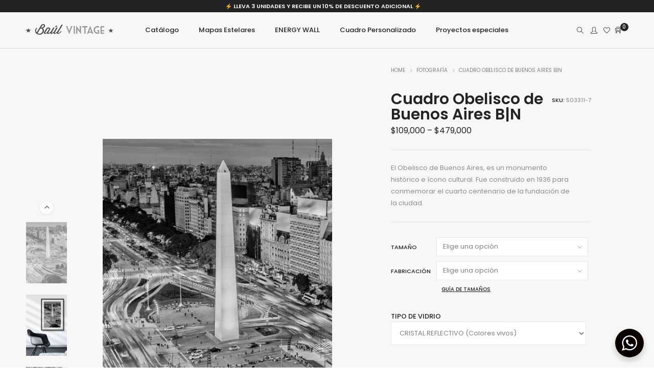

--- FILE ---
content_type: text/html; charset=UTF-8
request_url: https://baulvintage.com/producto/cuadro-obelisco-de-buenos-aires-blanco-y-negro/
body_size: 50743
content:
<!DOCTYPE html>
<html lang="es" class="no-js">
	<head>
		<!-- keywords -->
		<meta charset="UTF-8">
		<!-- viewport -->
		<meta name="viewport" content="width=device-width, initial-scale=1, maximum-scale=1, user-scalable=0"/>
		<!-- profile -->
		<link rel="profile" href="//gmpg.org/xfn/11">
		<meta name='robots' content='index, follow, max-image-preview:large, max-snippet:-1, max-video-preview:-1' />

<!-- Google Tag Manager for WordPress by gtm4wp.com -->
<script data-cfasync="false" data-pagespeed-no-defer>
	var gtm4wp_datalayer_name = "dataLayer";
	var dataLayer = dataLayer || [];
	const gtm4wp_use_sku_instead = false;
	const gtm4wp_id_prefix = '';
	const gtm4wp_remarketing = false;
	const gtm4wp_eec = true;
	const gtm4wp_classicec = true;
	const gtm4wp_currency = 'COP';
	const gtm4wp_product_per_impression = 10;
	const gtm4wp_needs_shipping_address = false;
	const gtm4wp_business_vertical = 'retail';
	const gtm4wp_business_vertical_id = 'id';
</script>
<!-- End Google Tag Manager for WordPress by gtm4wp.com --><script type="text/javascript">
const gtm4wp_is_safari = /^((?!chrome|android).)*safari/i.test(navigator.userAgent);
if ( gtm4wp_is_safari ) {
	window.addEventListener('pageshow', function(event) {
		if ( event.persisted ) {
			// if Safari loads the page from cache usually by navigating with the back button
			// it creates issues with product list click tracking
			// therefore GTM4WP forces the page reload in this browser
			window.location.reload();
		}
	});
}
</script>
	<!-- This site is optimized with the Yoast SEO plugin v20.2 - https://yoast.com/wordpress/plugins/seo/ -->
	<title>Cuadro Obelisco de Buenos Aires B|N | BAÚL VINTAGE POSTERS</title>
	<meta name="description" content="Cuadro e impresión de calidad del monumento Obelisco, Buenos Aires (Argentina). Con marco y vidrio. Ideal para decorar y dar estilo a tu espacio." />
	<link rel="canonical" href="https://baulvintage.com/producto/cuadro-obelisco-de-buenos-aires-blanco-y-negro/" />
	<meta property="og:locale" content="es_ES" />
	<meta property="og:type" content="article" />
	<meta property="og:title" content="Cuadro Obelisco de Buenos Aires B|N | BAÚL VINTAGE POSTERS" />
	<meta property="og:description" content="Cuadro e impresión de calidad del monumento Obelisco, Buenos Aires (Argentina). Con marco y vidrio. Ideal para decorar y dar estilo a tu espacio." />
	<meta property="og:url" content="https://baulvintage.com/producto/cuadro-obelisco-de-buenos-aires-blanco-y-negro/" />
	<meta property="og:site_name" content="BAÚL VINTAGE POSTERS" />
	<meta property="article:modified_time" content="2023-10-02T20:42:32+00:00" />
	<meta property="og:image" content="https://baulvintage.com/wp-content/uploads/2023/03/BUENOS-AIRES-MARCO-BLANCO-PORTADA.jpg" />
	<meta property="og:image:width" content="533" />
	<meta property="og:image:height" content="800" />
	<meta property="og:image:type" content="image/jpeg" />
	<meta name="twitter:card" content="summary_large_image" />
	<meta name="twitter:label1" content="Tiempo de lectura" />
	<meta name="twitter:data1" content="2 minutos" />
	<script type="application/ld+json" class="yoast-schema-graph">{"@context":"https://schema.org","@graph":[{"@type":"WebPage","@id":"https://baulvintage.com/producto/cuadro-obelisco-de-buenos-aires-blanco-y-negro/","url":"https://baulvintage.com/producto/cuadro-obelisco-de-buenos-aires-blanco-y-negro/","name":"Cuadro Obelisco de Buenos Aires B|N | BAÚL VINTAGE POSTERS","isPartOf":{"@id":"https://baulvintage.com/#website"},"primaryImageOfPage":{"@id":"https://baulvintage.com/producto/cuadro-obelisco-de-buenos-aires-blanco-y-negro/#primaryimage"},"image":{"@id":"https://baulvintage.com/producto/cuadro-obelisco-de-buenos-aires-blanco-y-negro/#primaryimage"},"thumbnailUrl":"https://baulvintage.com/wp-content/uploads/2023/03/BUENOS-AIRES-MARCO-BLANCO-PORTADA.jpg","datePublished":"2023-03-31T15:16:02+00:00","dateModified":"2023-10-02T20:42:32+00:00","description":"Cuadro e impresión de calidad del monumento Obelisco, Buenos Aires (Argentina). Con marco y vidrio. Ideal para decorar y dar estilo a tu espacio.","breadcrumb":{"@id":"https://baulvintage.com/producto/cuadro-obelisco-de-buenos-aires-blanco-y-negro/#breadcrumb"},"inLanguage":"es","potentialAction":[{"@type":"ReadAction","target":["https://baulvintage.com/producto/cuadro-obelisco-de-buenos-aires-blanco-y-negro/"]}]},{"@type":"ImageObject","inLanguage":"es","@id":"https://baulvintage.com/producto/cuadro-obelisco-de-buenos-aires-blanco-y-negro/#primaryimage","url":"https://baulvintage.com/wp-content/uploads/2023/03/BUENOS-AIRES-MARCO-BLANCO-PORTADA.jpg","contentUrl":"https://baulvintage.com/wp-content/uploads/2023/03/BUENOS-AIRES-MARCO-BLANCO-PORTADA.jpg","width":533,"height":800},{"@type":"BreadcrumbList","@id":"https://baulvintage.com/producto/cuadro-obelisco-de-buenos-aires-blanco-y-negro/#breadcrumb","itemListElement":[{"@type":"ListItem","position":1,"name":"Portada","item":"https://baulvintage.com/"},{"@type":"ListItem","position":2,"name":"Shop","item":"https://baulvintage.com/shop/"},{"@type":"ListItem","position":3,"name":"Cuadro Obelisco de Buenos Aires B|N"}]},{"@type":"WebSite","@id":"https://baulvintage.com/#website","url":"https://baulvintage.com/","name":"BAÚL VINTAGE POSTERS","description":"Tienda de afiches, cuadros y posters pop art, retro, vintage y modernos en Medellin, Bogota y Cali, Colombia.","potentialAction":[{"@type":"SearchAction","target":{"@type":"EntryPoint","urlTemplate":"https://baulvintage.com/?s={search_term_string}"},"query-input":"required name=search_term_string"}],"inLanguage":"es"}]}</script>
	<!-- / Yoast SEO plugin. -->


<script type='application/javascript'>console.log('PixelYourSite Free version 8.2.6');</script>
<link rel='dns-prefetch' href='//www.google.com' />
<link rel='dns-prefetch' href='//fonts.googleapis.com' />
<link rel="alternate" type="application/rss+xml" title="BAÚL VINTAGE POSTERS &raquo; Feed" href="https://baulvintage.com/feed/" />
<link rel="alternate" type="application/rss+xml" title="BAÚL VINTAGE POSTERS &raquo; Feed de los comentarios" href="https://baulvintage.com/comments/feed/" />
<link rel="alternate" type="application/rss+xml" title="BAÚL VINTAGE POSTERS &raquo; Comentario Cuadro Obelisco de Buenos Aires B|N del feed" href="https://baulvintage.com/producto/cuadro-obelisco-de-buenos-aires-blanco-y-negro/feed/" />
<script type="text/javascript">
window._wpemojiSettings = {"baseUrl":"https:\/\/s.w.org\/images\/core\/emoji\/14.0.0\/72x72\/","ext":".png","svgUrl":"https:\/\/s.w.org\/images\/core\/emoji\/14.0.0\/svg\/","svgExt":".svg","source":{"concatemoji":"https:\/\/baulvintage.com\/wp-includes\/js\/wp-emoji-release.min.js?ver=6.1.9"}};
/*! This file is auto-generated */
!function(e,a,t){var n,r,o,i=a.createElement("canvas"),p=i.getContext&&i.getContext("2d");function s(e,t){var a=String.fromCharCode,e=(p.clearRect(0,0,i.width,i.height),p.fillText(a.apply(this,e),0,0),i.toDataURL());return p.clearRect(0,0,i.width,i.height),p.fillText(a.apply(this,t),0,0),e===i.toDataURL()}function c(e){var t=a.createElement("script");t.src=e,t.defer=t.type="text/javascript",a.getElementsByTagName("head")[0].appendChild(t)}for(o=Array("flag","emoji"),t.supports={everything:!0,everythingExceptFlag:!0},r=0;r<o.length;r++)t.supports[o[r]]=function(e){if(p&&p.fillText)switch(p.textBaseline="top",p.font="600 32px Arial",e){case"flag":return s([127987,65039,8205,9895,65039],[127987,65039,8203,9895,65039])?!1:!s([55356,56826,55356,56819],[55356,56826,8203,55356,56819])&&!s([55356,57332,56128,56423,56128,56418,56128,56421,56128,56430,56128,56423,56128,56447],[55356,57332,8203,56128,56423,8203,56128,56418,8203,56128,56421,8203,56128,56430,8203,56128,56423,8203,56128,56447]);case"emoji":return!s([129777,127995,8205,129778,127999],[129777,127995,8203,129778,127999])}return!1}(o[r]),t.supports.everything=t.supports.everything&&t.supports[o[r]],"flag"!==o[r]&&(t.supports.everythingExceptFlag=t.supports.everythingExceptFlag&&t.supports[o[r]]);t.supports.everythingExceptFlag=t.supports.everythingExceptFlag&&!t.supports.flag,t.DOMReady=!1,t.readyCallback=function(){t.DOMReady=!0},t.supports.everything||(n=function(){t.readyCallback()},a.addEventListener?(a.addEventListener("DOMContentLoaded",n,!1),e.addEventListener("load",n,!1)):(e.attachEvent("onload",n),a.attachEvent("onreadystatechange",function(){"complete"===a.readyState&&t.readyCallback()})),(e=t.source||{}).concatemoji?c(e.concatemoji):e.wpemoji&&e.twemoji&&(c(e.twemoji),c(e.wpemoji)))}(window,document,window._wpemojiSettings);
</script>
<style type="text/css">
img.wp-smiley,
img.emoji {
	display: inline !important;
	border: none !important;
	box-shadow: none !important;
	height: 1em !important;
	width: 1em !important;
	margin: 0 0.07em !important;
	vertical-align: -0.1em !important;
	background: none !important;
	padding: 0 !important;
}
</style>
	<link rel='stylesheet' id='themecomplete-epo-css' href='https://baulvintage.com/wp-content/plugins/woocommerce-tm-extra-product-options/assets/css/epo.min.css?ver=5.0.12.11' type='text/css' media='all' />
<link rel='stylesheet' id='wp-block-library-css' href='https://baulvintage.com/wp-includes/css/dist/block-library/style.min.css?ver=6.1.9' type='text/css' media='all' />
<style id='wp-block-library-theme-inline-css' type='text/css'>
.wp-block-audio figcaption{color:#555;font-size:13px;text-align:center}.is-dark-theme .wp-block-audio figcaption{color:hsla(0,0%,100%,.65)}.wp-block-audio{margin:0 0 1em}.wp-block-code{border:1px solid #ccc;border-radius:4px;font-family:Menlo,Consolas,monaco,monospace;padding:.8em 1em}.wp-block-embed figcaption{color:#555;font-size:13px;text-align:center}.is-dark-theme .wp-block-embed figcaption{color:hsla(0,0%,100%,.65)}.wp-block-embed{margin:0 0 1em}.blocks-gallery-caption{color:#555;font-size:13px;text-align:center}.is-dark-theme .blocks-gallery-caption{color:hsla(0,0%,100%,.65)}.wp-block-image figcaption{color:#555;font-size:13px;text-align:center}.is-dark-theme .wp-block-image figcaption{color:hsla(0,0%,100%,.65)}.wp-block-image{margin:0 0 1em}.wp-block-pullquote{border-top:4px solid;border-bottom:4px solid;margin-bottom:1.75em;color:currentColor}.wp-block-pullquote__citation,.wp-block-pullquote cite,.wp-block-pullquote footer{color:currentColor;text-transform:uppercase;font-size:.8125em;font-style:normal}.wp-block-quote{border-left:.25em solid;margin:0 0 1.75em;padding-left:1em}.wp-block-quote cite,.wp-block-quote footer{color:currentColor;font-size:.8125em;position:relative;font-style:normal}.wp-block-quote.has-text-align-right{border-left:none;border-right:.25em solid;padding-left:0;padding-right:1em}.wp-block-quote.has-text-align-center{border:none;padding-left:0}.wp-block-quote.is-large,.wp-block-quote.is-style-large,.wp-block-quote.is-style-plain{border:none}.wp-block-search .wp-block-search__label{font-weight:700}.wp-block-search__button{border:1px solid #ccc;padding:.375em .625em}:where(.wp-block-group.has-background){padding:1.25em 2.375em}.wp-block-separator.has-css-opacity{opacity:.4}.wp-block-separator{border:none;border-bottom:2px solid;margin-left:auto;margin-right:auto}.wp-block-separator.has-alpha-channel-opacity{opacity:1}.wp-block-separator:not(.is-style-wide):not(.is-style-dots){width:100px}.wp-block-separator.has-background:not(.is-style-dots){border-bottom:none;height:1px}.wp-block-separator.has-background:not(.is-style-wide):not(.is-style-dots){height:2px}.wp-block-table{margin:"0 0 1em 0"}.wp-block-table thead{border-bottom:3px solid}.wp-block-table tfoot{border-top:3px solid}.wp-block-table td,.wp-block-table th{word-break:normal}.wp-block-table figcaption{color:#555;font-size:13px;text-align:center}.is-dark-theme .wp-block-table figcaption{color:hsla(0,0%,100%,.65)}.wp-block-video figcaption{color:#555;font-size:13px;text-align:center}.is-dark-theme .wp-block-video figcaption{color:hsla(0,0%,100%,.65)}.wp-block-video{margin:0 0 1em}.wp-block-template-part.has-background{padding:1.25em 2.375em;margin-top:0;margin-bottom:0}
</style>
<link rel='stylesheet' id='wc-blocks-vendors-style-css' href='https://baulvintage.com/wp-content/plugins/woocommerce/packages/woocommerce-blocks/build/wc-blocks-vendors-style.css?ver=9.4.3' type='text/css' media='all' />
<link rel='stylesheet' id='wc-blocks-style-css' href='https://baulvintage.com/wp-content/plugins/woocommerce/packages/woocommerce-blocks/build/wc-blocks-style.css?ver=9.4.3' type='text/css' media='all' />
<link rel='stylesheet' id='nta-css-popup-css' href='https://baulvintage.com/wp-content/plugins/whatsapp-for-wordpress/assets/dist/css/style.css?ver=6.1.9' type='text/css' media='all' />
<link rel='stylesheet' id='classic-theme-styles-css' href='https://baulvintage.com/wp-includes/css/classic-themes.min.css?ver=1' type='text/css' media='all' />
<style id='global-styles-inline-css' type='text/css'>
body{--wp--preset--color--black: #000000;--wp--preset--color--cyan-bluish-gray: #abb8c3;--wp--preset--color--white: #ffffff;--wp--preset--color--pale-pink: #f78da7;--wp--preset--color--vivid-red: #cf2e2e;--wp--preset--color--luminous-vivid-orange: #ff6900;--wp--preset--color--luminous-vivid-amber: #fcb900;--wp--preset--color--light-green-cyan: #7bdcb5;--wp--preset--color--vivid-green-cyan: #00d084;--wp--preset--color--pale-cyan-blue: #8ed1fc;--wp--preset--color--vivid-cyan-blue: #0693e3;--wp--preset--color--vivid-purple: #9b51e0;--wp--preset--color--primary: #6f6f6f;--wp--preset--color--secondary: #f57250;--wp--preset--color--dark-gray: #232323;--wp--preset--color--light-gray: #f1f1f1;--wp--preset--gradient--vivid-cyan-blue-to-vivid-purple: linear-gradient(135deg,rgba(6,147,227,1) 0%,rgb(155,81,224) 100%);--wp--preset--gradient--light-green-cyan-to-vivid-green-cyan: linear-gradient(135deg,rgb(122,220,180) 0%,rgb(0,208,130) 100%);--wp--preset--gradient--luminous-vivid-amber-to-luminous-vivid-orange: linear-gradient(135deg,rgba(252,185,0,1) 0%,rgba(255,105,0,1) 100%);--wp--preset--gradient--luminous-vivid-orange-to-vivid-red: linear-gradient(135deg,rgba(255,105,0,1) 0%,rgb(207,46,46) 100%);--wp--preset--gradient--very-light-gray-to-cyan-bluish-gray: linear-gradient(135deg,rgb(238,238,238) 0%,rgb(169,184,195) 100%);--wp--preset--gradient--cool-to-warm-spectrum: linear-gradient(135deg,rgb(74,234,220) 0%,rgb(151,120,209) 20%,rgb(207,42,186) 40%,rgb(238,44,130) 60%,rgb(251,105,98) 80%,rgb(254,248,76) 100%);--wp--preset--gradient--blush-light-purple: linear-gradient(135deg,rgb(255,206,236) 0%,rgb(152,150,240) 100%);--wp--preset--gradient--blush-bordeaux: linear-gradient(135deg,rgb(254,205,165) 0%,rgb(254,45,45) 50%,rgb(107,0,62) 100%);--wp--preset--gradient--luminous-dusk: linear-gradient(135deg,rgb(255,203,112) 0%,rgb(199,81,192) 50%,rgb(65,88,208) 100%);--wp--preset--gradient--pale-ocean: linear-gradient(135deg,rgb(255,245,203) 0%,rgb(182,227,212) 50%,rgb(51,167,181) 100%);--wp--preset--gradient--electric-grass: linear-gradient(135deg,rgb(202,248,128) 0%,rgb(113,206,126) 100%);--wp--preset--gradient--midnight: linear-gradient(135deg,rgb(2,3,129) 0%,rgb(40,116,252) 100%);--wp--preset--duotone--dark-grayscale: url('#wp-duotone-dark-grayscale');--wp--preset--duotone--grayscale: url('#wp-duotone-grayscale');--wp--preset--duotone--purple-yellow: url('#wp-duotone-purple-yellow');--wp--preset--duotone--blue-red: url('#wp-duotone-blue-red');--wp--preset--duotone--midnight: url('#wp-duotone-midnight');--wp--preset--duotone--magenta-yellow: url('#wp-duotone-magenta-yellow');--wp--preset--duotone--purple-green: url('#wp-duotone-purple-green');--wp--preset--duotone--blue-orange: url('#wp-duotone-blue-orange');--wp--preset--font-size--small: 12px;--wp--preset--font-size--medium: 20px;--wp--preset--font-size--large: 16px;--wp--preset--font-size--x-large: 42px;--wp--preset--font-size--normal: 13px;--wp--preset--font-size--huge: 23px;--wp--preset--spacing--20: 0.44rem;--wp--preset--spacing--30: 0.67rem;--wp--preset--spacing--40: 1rem;--wp--preset--spacing--50: 1.5rem;--wp--preset--spacing--60: 2.25rem;--wp--preset--spacing--70: 3.38rem;--wp--preset--spacing--80: 5.06rem;}:where(.is-layout-flex){gap: 0.5em;}body .is-layout-flow > .alignleft{float: left;margin-inline-start: 0;margin-inline-end: 2em;}body .is-layout-flow > .alignright{float: right;margin-inline-start: 2em;margin-inline-end: 0;}body .is-layout-flow > .aligncenter{margin-left: auto !important;margin-right: auto !important;}body .is-layout-constrained > .alignleft{float: left;margin-inline-start: 0;margin-inline-end: 2em;}body .is-layout-constrained > .alignright{float: right;margin-inline-start: 2em;margin-inline-end: 0;}body .is-layout-constrained > .aligncenter{margin-left: auto !important;margin-right: auto !important;}body .is-layout-constrained > :where(:not(.alignleft):not(.alignright):not(.alignfull)){max-width: var(--wp--style--global--content-size);margin-left: auto !important;margin-right: auto !important;}body .is-layout-constrained > .alignwide{max-width: var(--wp--style--global--wide-size);}body .is-layout-flex{display: flex;}body .is-layout-flex{flex-wrap: wrap;align-items: center;}body .is-layout-flex > *{margin: 0;}:where(.wp-block-columns.is-layout-flex){gap: 2em;}.has-black-color{color: var(--wp--preset--color--black) !important;}.has-cyan-bluish-gray-color{color: var(--wp--preset--color--cyan-bluish-gray) !important;}.has-white-color{color: var(--wp--preset--color--white) !important;}.has-pale-pink-color{color: var(--wp--preset--color--pale-pink) !important;}.has-vivid-red-color{color: var(--wp--preset--color--vivid-red) !important;}.has-luminous-vivid-orange-color{color: var(--wp--preset--color--luminous-vivid-orange) !important;}.has-luminous-vivid-amber-color{color: var(--wp--preset--color--luminous-vivid-amber) !important;}.has-light-green-cyan-color{color: var(--wp--preset--color--light-green-cyan) !important;}.has-vivid-green-cyan-color{color: var(--wp--preset--color--vivid-green-cyan) !important;}.has-pale-cyan-blue-color{color: var(--wp--preset--color--pale-cyan-blue) !important;}.has-vivid-cyan-blue-color{color: var(--wp--preset--color--vivid-cyan-blue) !important;}.has-vivid-purple-color{color: var(--wp--preset--color--vivid-purple) !important;}.has-black-background-color{background-color: var(--wp--preset--color--black) !important;}.has-cyan-bluish-gray-background-color{background-color: var(--wp--preset--color--cyan-bluish-gray) !important;}.has-white-background-color{background-color: var(--wp--preset--color--white) !important;}.has-pale-pink-background-color{background-color: var(--wp--preset--color--pale-pink) !important;}.has-vivid-red-background-color{background-color: var(--wp--preset--color--vivid-red) !important;}.has-luminous-vivid-orange-background-color{background-color: var(--wp--preset--color--luminous-vivid-orange) !important;}.has-luminous-vivid-amber-background-color{background-color: var(--wp--preset--color--luminous-vivid-amber) !important;}.has-light-green-cyan-background-color{background-color: var(--wp--preset--color--light-green-cyan) !important;}.has-vivid-green-cyan-background-color{background-color: var(--wp--preset--color--vivid-green-cyan) !important;}.has-pale-cyan-blue-background-color{background-color: var(--wp--preset--color--pale-cyan-blue) !important;}.has-vivid-cyan-blue-background-color{background-color: var(--wp--preset--color--vivid-cyan-blue) !important;}.has-vivid-purple-background-color{background-color: var(--wp--preset--color--vivid-purple) !important;}.has-black-border-color{border-color: var(--wp--preset--color--black) !important;}.has-cyan-bluish-gray-border-color{border-color: var(--wp--preset--color--cyan-bluish-gray) !important;}.has-white-border-color{border-color: var(--wp--preset--color--white) !important;}.has-pale-pink-border-color{border-color: var(--wp--preset--color--pale-pink) !important;}.has-vivid-red-border-color{border-color: var(--wp--preset--color--vivid-red) !important;}.has-luminous-vivid-orange-border-color{border-color: var(--wp--preset--color--luminous-vivid-orange) !important;}.has-luminous-vivid-amber-border-color{border-color: var(--wp--preset--color--luminous-vivid-amber) !important;}.has-light-green-cyan-border-color{border-color: var(--wp--preset--color--light-green-cyan) !important;}.has-vivid-green-cyan-border-color{border-color: var(--wp--preset--color--vivid-green-cyan) !important;}.has-pale-cyan-blue-border-color{border-color: var(--wp--preset--color--pale-cyan-blue) !important;}.has-vivid-cyan-blue-border-color{border-color: var(--wp--preset--color--vivid-cyan-blue) !important;}.has-vivid-purple-border-color{border-color: var(--wp--preset--color--vivid-purple) !important;}.has-vivid-cyan-blue-to-vivid-purple-gradient-background{background: var(--wp--preset--gradient--vivid-cyan-blue-to-vivid-purple) !important;}.has-light-green-cyan-to-vivid-green-cyan-gradient-background{background: var(--wp--preset--gradient--light-green-cyan-to-vivid-green-cyan) !important;}.has-luminous-vivid-amber-to-luminous-vivid-orange-gradient-background{background: var(--wp--preset--gradient--luminous-vivid-amber-to-luminous-vivid-orange) !important;}.has-luminous-vivid-orange-to-vivid-red-gradient-background{background: var(--wp--preset--gradient--luminous-vivid-orange-to-vivid-red) !important;}.has-very-light-gray-to-cyan-bluish-gray-gradient-background{background: var(--wp--preset--gradient--very-light-gray-to-cyan-bluish-gray) !important;}.has-cool-to-warm-spectrum-gradient-background{background: var(--wp--preset--gradient--cool-to-warm-spectrum) !important;}.has-blush-light-purple-gradient-background{background: var(--wp--preset--gradient--blush-light-purple) !important;}.has-blush-bordeaux-gradient-background{background: var(--wp--preset--gradient--blush-bordeaux) !important;}.has-luminous-dusk-gradient-background{background: var(--wp--preset--gradient--luminous-dusk) !important;}.has-pale-ocean-gradient-background{background: var(--wp--preset--gradient--pale-ocean) !important;}.has-electric-grass-gradient-background{background: var(--wp--preset--gradient--electric-grass) !important;}.has-midnight-gradient-background{background: var(--wp--preset--gradient--midnight) !important;}.has-small-font-size{font-size: var(--wp--preset--font-size--small) !important;}.has-medium-font-size{font-size: var(--wp--preset--font-size--medium) !important;}.has-large-font-size{font-size: var(--wp--preset--font-size--large) !important;}.has-x-large-font-size{font-size: var(--wp--preset--font-size--x-large) !important;}
.wp-block-navigation a:where(:not(.wp-element-button)){color: inherit;}
:where(.wp-block-columns.is-layout-flex){gap: 2em;}
.wp-block-pullquote{font-size: 1.5em;line-height: 1.6;}
</style>
<link rel='stylesheet' id='contact-form-7-css' href='https://baulvintage.com/wp-content/plugins/contact-form-7/includes/css/styles.css?ver=5.4.2' type='text/css' media='all' />
<link rel='stylesheet' id='hookmeup-css' href='https://baulvintage.com/wp-content/plugins/hookmeup/public/assets/css/hmu-public.css?ver=1.2.1' type='text/css' media='all' />
<link rel='stylesheet' id='mabel-wheel-of-fortune-css' href='https://baulvintage.com/wp-content/plugins/mabel-wheel-of-fortune/public/css/public.min.css?ver=3.7.3' type='text/css' media='all' />
<link rel='stylesheet' id='rs-plugin-settings-css' href='https://baulvintage.com/wp-content/plugins/revslider/public/assets/css/rs6.css?ver=6.3.9' type='text/css' media='all' />
<style id='rs-plugin-settings-inline-css' type='text/css'>
#rs-demo-id {}
</style>
<link rel='stylesheet' id='photoswipe-css' href='https://baulvintage.com/wp-content/plugins/woocommerce/assets/css/photoswipe/photoswipe.min.css?ver=7.4.0' type='text/css' media='all' />
<link rel='stylesheet' id='photoswipe-default-skin-css' href='https://baulvintage.com/wp-content/plugins/woocommerce/assets/css/photoswipe/default-skin/default-skin.min.css?ver=7.4.0' type='text/css' media='all' />
<link rel='stylesheet' id='woocommerce-layout-css' href='https://baulvintage.com/wp-content/plugins/woocommerce/assets/css/woocommerce-layout.css?ver=7.4.0' type='text/css' media='all' />
<link rel='stylesheet' id='woocommerce-smallscreen-css' href='https://baulvintage.com/wp-content/plugins/woocommerce/assets/css/woocommerce-smallscreen.css?ver=7.4.0' type='text/css' media='only screen and (max-width: 768px)' />
<link rel='stylesheet' id='woocommerce-general-css' href='https://baulvintage.com/wp-content/plugins/woocommerce/assets/css/woocommerce.css?ver=7.4.0' type='text/css' media='all' />
<style id='woocommerce-inline-inline-css' type='text/css'>
.woocommerce form .form-row .required { visibility: visible; }
</style>
<link rel='stylesheet' id='wcz-frontend-css' href='https://baulvintage.com/wp-content/plugins/woocustomizer/assets/css/frontend.css?ver=2.3.2' type='text/css' media='all' />
<link rel='stylesheet' id='flexible_shipping_notices-css' href='https://baulvintage.com/wp-content/plugins/flexible-shipping/vendor_prefixed/wpdesk/wp-wpdesk-fs-table-rate/assets/css/notices.css?ver=4.7.2.253' type='text/css' media='all' />
<link rel='stylesheet' id='hongo-google-font-css' href='//fonts.googleapis.com/css?family=Source+Sans+Pro%3A300%2C400%2C600%2C700%2C800%2C900%7CPoppins%3A300%2C400%2C500%2C600%2C700%2C800%2C900&#038;subset=latin-ext&#038;display=swap' type='text/css' media='all' />
<link rel='stylesheet' id='animate-css' href='https://baulvintage.com/wp-content/themes/hongo/assets/css/animate.min.css?ver=3.5.2' type='text/css' media='all' />
<link rel='stylesheet' id='bootstrap-css' href='https://baulvintage.com/wp-content/themes/hongo/assets/css/bootstrap.min.css?ver=5.2.3' type='text/css' media='all' />
<link rel='stylesheet' id='et-line-icons-css' href='https://baulvintage.com/wp-content/themes/hongo/assets/css/et-line-icons.css?ver=2.6' type='text/css' media='all' />
<link rel='stylesheet' id='font-awesome-css' href='https://baulvintage.com/wp-content/themes/hongo/assets/css/font-awesome.min.css?ver=6.2.1' type='text/css' media='all' />
<link rel='stylesheet' id='themify-icons-css' href='https://baulvintage.com/wp-content/themes/hongo/assets/css/themify-icons.css?ver=2.6' type='text/css' media='all' />
<link rel='stylesheet' id='simple-line-icons-css' href='https://baulvintage.com/wp-content/themes/hongo/assets/css/simple-line-icons.css?ver=2.6' type='text/css' media='all' />
<link rel='stylesheet' id='swiper-css' href='https://baulvintage.com/wp-content/themes/hongo/assets/css/swiper.min.css?ver=5.4.5' type='text/css' media='all' />
<link rel='stylesheet' id='magnific-popup-css' href='https://baulvintage.com/wp-content/themes/hongo/assets/css/magnific-popup.css?ver=2.6' type='text/css' media='all' />
<link rel='stylesheet' id='hongo-mCustomScrollbar-css' href='https://baulvintage.com/wp-content/themes/hongo/assets/css/jquery.mCustomScrollbar.css?ver=2.6' type='text/css' media='all' />
<link rel='stylesheet' id='select2-css' href='https://baulvintage.com/wp-content/plugins/woocommerce/assets/css/select2.css?ver=7.4.0' type='text/css' media='all' />
<link rel='stylesheet' id='js_composer_front-css' href='https://baulvintage.com/wp-content/plugins/js_composer/assets/css/js_composer.min.css?ver=6.5.0' type='text/css' media='all' />
<link rel='stylesheet' id='justifiedGallery-css' href='https://baulvintage.com/wp-content/plugins/hongo-addons/assets/css/justifiedGallery.min.css?ver=4.0.4' type='text/css' media='all' />
<link rel='stylesheet' id='hongo-hotspot-css' href='https://baulvintage.com/wp-content/plugins/hongo-addons/assets/css/hongo-frontend-hotspot.css?ver=6.1.9' type='text/css' media='all' />
<link rel='stylesheet' id='hongo-addons-section-builder-css' href='https://baulvintage.com/wp-content/plugins/hongo-addons/assets/css/section-builder.css?ver=2.0' type='text/css' media='all' />
<link rel='stylesheet' id='rp-wcdpd-promotion-countdown-timer-styles-css' href='https://baulvintage.com/wp-content/plugins/wc-dynamic-pricing-and-discounts/extensions/promotion-countdown-timer/assets/styles.css?ver=2.4.4' type='text/css' media='all' />
<link rel='stylesheet' id='hongo-style-css' href='https://baulvintage.com/wp-content/themes/hongo/style.css?ver=2.6' type='text/css' media='all' />
<link rel='stylesheet' id='hongo-responsive-css' href='https://baulvintage.com/wp-content/themes/hongo/assets/css/responsive.css?ver=2.6' type='text/css' media='all' />
<style id='hongo-responsive-inline-css' type='text/css'>
a:hover,a:active,.base-color,.icon-base-color,.btn-base-color,.btn-base-link,.sidebar ul li a.button:hover,.btn-base:hover,.btn-base:hover:focus,.btn-base-link:hover,.btn-base-link:focus,.btn-base-link.btn-border,.btn-border.btn-base-link i,.btn-base-link.btn-border:hover,.btn-base-link.btn-border:focus,.btn-base-link.btn-border:hover span,.btn-base-link.btn-border:hover i,.btn-transparent-base,.btn-transparent-base:focus,.base-color a,#yith-quick-view-close:hover,.scroll-top-arrow:hover,.scroll-top-arrow:focus:hover,a.active .hongo-cb:after,li.active .hongo-cb:after,.page-title-style-5 .hongo-single-post-meta ul li a:hover,.breadcrumb-navigation-wrap ul.breadcrumb-wrap li a:hover,.product-slider-style-1 .shop-product-title-price-wrap .hongo-product-title a:hover,.hongo-text-slider1 .text-slide-title,.hongo-text-slider2 .text-slide-number .text-slide-subtitle,.woocommerce.widget_products ul.product_list_widget li a .product-title:hover,.woocommerce.widget_products ul.product_list_widget li .button:hover,.woocommerce.widget_products ul.product_list_widget li .button:hover i,.hongo_widget_products_carousel .woocommerce ul.products li.product .button:hover i,.hongo-product-lists-widget-wrap .product_list_widget .hongo-widget-item a .product-title:hover,.hongo-shop-banner-14 .shop-banner-sub-title,.hongo-product-featurebox-1 .hongo-featurebox-wrapper a:hover,.hongo-product-featurebox-1 a:hover .hongo-featurebox-text,.hongo-product-featurebox-2 .hongo-featurebox-wrapper a:hover,.hongo-product-featurebox-2 a:hover .hongo-featurebox-text,.hongo-product-featurebox-3 .sub-title a:hover,.hongo-product-featurebox-3 .title a:hover,.hongo-product-featurebox-4 .hongo-featurebox-text a:hover,.hongo-product-featurebox-4 a:hover .hongo-featurebox-text,.category-style-5 .category-wrap .hongo-category-title a:hover,.category-style-6 .hongo-category-title a:hover,.category-style-7 .category-wrap .hongo-category-title a:hover,.woocommerce ul.products li.product a:hover .woocommerce-loop-category__title,.woocommerce ul.products li.product a:hover .woocommerce-loop-product__title,.woocommerce ul.products li.product a:hover h3,.woocommerce ul.products.hongo-shop-default li.product .product-buttons-wrap a:hover,.compare-popup-heading .actions a:hover,.compare-popup-main-content .content-right .hongo-compare-product-remove-wrap .hongo-compare-product-remove:hover,.compare-popup-main-content .content-right .compare-lists-wrap > li > ul > li h2 a:hover,.woocommerce ul.products.hongo-shop-list.hongo-product-grid-view li.product .product-content-wrap .product-buttons-wrap a:hover,.product_meta span a:hover,.sku_wrapper a:hover,.sticky-add-to-cart-wrapper .product-title a:hover,.sidebar ul.product_list_widget li a:hover,.sidebar ul.product_list_widget li a:hover .product-title,.hongo-sidebar-style-2.sidebar .latest-post.hongo-latest-blog-widget li .hongo-latest-blog-widget a:hover,.sidebar .wishlist_list .undo a:hover,.sidebar .hongo-widget-brand-list ul li .hongo-brand-slider-wrap .hongo-brand-name a:hover,.hongo-blog-styles .entry-title:hover,.hongo-blog-styles .blog-date-author a:hover,.hongo-post-details-meta-wrap ul li a:hover,.hongo-post-detail-icon .hongo-blog-detail-like li a i,.hongo-post-detail-icon .hongo-blog-detail-like li a:hover,.hongo-author-box-wrap .hongo-author-title a:hover,.blog-comment li .comment-text-box .comment-title-edit-link a:hover,.blog-comment li .comment-text-box .comments-date a:hover,.accordion-style-1 .panel-heading.active-accordion .panel-title > span.pull-right,.counter-style2:hover i,.team-slider-style-1 .swiper-slide figcaption .team-title a:hover,.icon-text-style-4 .hongo-featurebox-text a:hover,.icon-text-style-5 .hongo-featurebox-text a:hover,.icon-text-style-6 .hongo-featurebox-text a:hover,.icon-text-style-7 .hongo-featurebox-text a:hover,.custom-icon-text-style-1 .hongo-featurebox-text a:hover,.fancy-text-box-style-1 .hongo-featurebox-text a:hover,.fancy-text-box-style-2 .hongo-featurebox-text a:hover,.fancy-text-box-style-6 .hongo-featurebox-text a:hover,.text-box-style-1:hover .hongo-featurebox-img,.text-box-style-1:hover .hongo-featurebox-img a,.text-box-style-3 .hongo-featurebox-img a,.text-box-style-4 .hongo-textbox-content-hover .hongo-textbox-title a:hover,.process-step-style-1 .hongo-process-title a:hover,.process-step-style-2 .hongo-featurebox-img i,.process-step-style-2 .hongo-process-title a:hover,.process-step-style-3 .hongo-process-title a:hover,.special-content-block-2 .offer,.woocommerce-account .woocommerce .woocommerce-MyAccount-navigation ul li.is-active a,.woocommerce a.remove:hover,header .cbp-spmenu .woocommerce.widget_shopping_cart ul.cart_list li a:hover,.hongo-hotspot-wrapper .hongo_addons_hotspot .product-title a:hover,.hongo-hotspot-wrapper .hongo_addons_hotspot .product-title a:active,.hongo-myaccount-navigation-links li a:hover i,.woocommerce div.product .product_title a:hover,.custom-widget .current-menu-item a{color:#0a0101;}@media (max-width:991px){header .widget_nav_menu .active .wp-nav-menu-responsive-button,header .widget_nav_menu > div:nth-child(2n) .widget.active > a{color:#0a0101;}}.base-bg-color,.btn-base-bg-color,.btn-base,.btn-base:focus,.btn-transparent-base:hover,.btn-transparent-base:hover:focus,.social-icon-style-11 a:hover,.hongo-content-newsletter-4 .btn,.hongo-content-newsletter-4 .btn-default:active:focus,.hongo-content-newsletter-4 .btn-default:active:hover,.hongo-content-newsletter-4 .btn-default:focus,.down-section a:hover,.category-style-3 .category-wrap .hongo-overlay,.category-style-4 .category-wrap .hongo-overlay,.progess-bar-style2 .skillbar-bar,.team-slider-style-1 .swiper-slide .hongo-overlay,.fancy-text-box-style-4:before,.fancy-text-box-style-5:before,.image-carousel-style-1 ul li .hongo-overlay,.team-style-1 .hongo-overlay,.team-style-2 .hongo-overlay,.text-box-style-2:before,.text-box-style-4 .hongo-textbox-content-hover span,.rotate-box-style-1 .hongo-rotatebox-content-hover,.rotate-box-style-3 .hongo-rotatebox-content-hover,.process-step-style-1:hover .number,.info-banner-style-5 .info-banner-highlight,header .woocommerce.widget_shopping_cart .woocommerce-mini-cart__buttons .checkout:hover,.edit-hongo-section,.process-step-style-3:hover .number,.woocommerce ul.products.hongo-shop-clean li.product .product-buttons-wrap a,.hongo-hotspot-wrapper .hongo_addons_hotspot:not(.hongoHotspotImageMarker):before,.hongo-hotspot-wrapper .hongo_addons_hotspot:after,.buy-theme:hover,.all-demo:hover,.newsletter-style-5.textwidget .btn,.menu-new a:after,header .woocommerce.widget_shopping_cart .hongo-mini-cart-slide-sidebar .woocommerce-mini-cart__buttons .checkout:hover,.hongo-content-newsletter-6 .btn,.hongo-content-newsletter-6 .btn:active:focus,.hongo-content-newsletter-6 .btn:focus,.hongo-content-newsletter-6 .btn-default:active:hover{background-color:#0a0101;}.customize-partial-edit-shortcut button,.widget .customize-partial-edit-shortcut button{background-color:#0a0101 !important;}.customize-partial-edit-shortcut button:hover{background-color:#232323 !important}.btn-base-border-color,.base-border-color,.btn-base-link,.sidebar ul li a.button:hover,.btn-base,.btn-base:focus,.btn-base:hover,.btn-base:hover:focus,.btn-base-link:hover,.btn-base-link:focus,.btn-transparent-base,.btn-transparent-base:focus,.btn-transparent-base:hover,.btn-transparent-base:hover:focus,.social-icon-style-11 a:hover,.down-section a:hover,.woocommerce.widget_products ul.product_list_widget li .button:hover,.hongo-post-detail-icon .hongo-blog-detail-like li a:hover,.accordion-style-1 .panel-body,.panel-group.accordion-style-1  .panel-heading+.panel-collapse>.panel-body,.counter-style1:hover,.progess-bar-style2 .skillbar,.text-box-style-4 span,.process-step-style-1 .number,blockquote,.special-content-block-2 .offer,header .woocommerce.widget_shopping_cart .woocommerce-mini-cart__buttons .checkout:hover,.edit-hongo-section,.newsletter-style-5.textwidget .btn,header .woocommerce.widget_shopping_cart .hongo-mini-cart-slide-sidebar .woocommerce-mini-cart__buttons .checkout:hover,.hongo-content-newsletter-6 .btn,.hongo-content-newsletter-6 .btn:active:focus,.hongo-content-newsletter-6 .btn:focus,.hongo-content-newsletter-6 .btn-default:active:hover{border-color:#0a0101;}.customize-partial-edit-shortcut button,.widget .customize-partial-edit-shortcut button{border-color:#0a0101 !important;}.customize-partial-edit-shortcut button:hover{border-color:#232323 !important}.process-step-style-3:hover .number:after{border-top-color:#0a0101;}@media screen and (min-width:992px) and (max-width:1199px){header .hongo-ipad-icon .nav>li{text-align:right;padding-right:18px;}header .hongo-ipad-icon .nav>li > a{padding:25px 0 25px 18px;display:inline-block}header .hongo-ipad-icon .nav>li:last-child>a{padding-right:0;}header .hongo-ipad-icon .nav>li:first-child>a{padding-left:0;}header .hongo-ipad-icon .nav>li i.dropdown-toggle{display:inline;position:absolute;top:50%;margin-top:-13px;float:right;padding:7px 10px;z-index:1;}header .hongo-ipad-icon .nav>li.simple-dropdown i.dropdown-toggle{margin-left:0;right:-12px;}}@media (min-width:992px){header .widget_nav_menu > div:nth-child(2n){display:block !important;}header .widget_nav_menu > div:nth-child(2n){display:block !important;}.hongo-shop-dropdown-menu .navbar-nav > li > a,.hongo-shop-dropdown-menu .navbar-nav > li:first-child > a,.hongo-shop-dropdown-menu .navbar-nav > li:last-child > a{padding:17px 20px;}header .with-categories-navigation-menu .woocommerce.widget_shopping_cart .hongo-cart-top-counter{line-height:59px;}header .with-categories-navigation-menu .widget_hongo_search_widget,header .with-categories-navigation-menu .widget_hongo_account_menu_widget,header .with-categories-navigation-menu .widget_shopping_cart,header .with-categories-navigation-menu .widget_hongo_wishlist_link_widget{line-height:59px;min-height:59px;}header .with-categories-navigation-menu .woocommerce.widget_shopping_cart .hongo-top-cart-wrapper .hongo-mini-cart-counter{top:13px;}.simple-menu-open .simple-menu{overflow:visible !important;}}@media (max-width:991px){header .with-categories-navigation-menu .woocommerce.widget_shopping_cart .hongo-cart-top-counter{line-height:70px;}header .with-categories-navigation-menu .widget_hongo_search_widget,header .with-categories-navigation-menu .widget_hongo_account_menu_widget,header .with-categories-navigation-menu .widget_shopping_cart,header .with-categories-navigation-menu .widget_hongo_wishlist_link_widget{line-height:69px;min-height:69px;}header .with-categories-navigation-menu .woocommerce.widget_shopping_cart .hongo-top-cart-wrapper .hongo-mini-cart-counter{top:20px;}.navbar-toggle{background-color:transparent !important;border:none;border-radius:0;padding:0;font-size:18px;position:relative;top:-8px;right:0;display:inline-block !important;margin:0;float:none !important;vertical-align:middle;}.navbar-toggle .icon-bar{background-color:#232323;display:table}.sr-only{border:0;clip:rect(0,0,0,0);height:auto;line-height:16px;padding:0 0 0 5px;overflow:visible;margin:0;width:auto;float:right;clear:none;display:table;position:relative;font-size:12px;color:#232323;text-transform:uppercase;left:0;top:-2px;font-weight:500;letter-spacing:.5px;cursor:pointer;}.navbar-toggle.toggle-mobile .icon-bar+.icon-bar{margin-top:0;}.navbar-toggle.toggle-mobile span{position:absolute;margin:0;display:block;height:2px;width:16px;background-color:#232323;border-radius:0;opacity:1;margin:0 0 3px 0;-webkit-transform:rotate(0deg);-moz-transform:rotate(0deg);-o-transform:rotate(0deg);transform:rotate(0deg);-webkit-transition:.25s ease-in-out;-moz-transition:.25s ease-in-out;-o-transition:.25s ease-in-out;transition:.25s ease-in-out;}.navbar-toggle.toggle-mobile{width:16px;height:14px;top:-1px}.navbar-toggle.toggle-mobile span:last-child{margin-bottom:0;}.navbar-toggle.toggle-mobile span:nth-child(1){top:0px;}.navbar-toggle.toggle-mobile span:nth-child(2),.navbar-toggle.toggle-mobile span:nth-child(3){top:5px;}.navbar-toggle.toggle-mobile span:nth-child(4){top:10px;}.navbar-toggle.toggle-mobile span:nth-child(2){opacity:0;}.navbar-toggle.toggle-mobile.active span:nth-child(2){opacity:1;}.navbar-toggle.toggle-mobile.active span:nth-child(1){top:8px;width:0;left:0;right:0;opacity:0;}.navbar-toggle.toggle-mobile.active span:nth-child(2){-webkit-transform:rotate(45deg);-moz-transform:rotate(45deg);-o-transform:rotate(45deg);-ms-transform:rotate(45deg);transform:rotate(45deg);}.navbar-toggle.toggle-mobile.active span:nth-child(3){-webkit-transform:rotate(-45deg);-moz-transform:rotate(-45deg);-o-transform:rotate(-45deg);-ms-transform:rotate(-45deg);transform:rotate(-45deg);}.navbar-toggle.toggle-mobile.active span:nth-child(4){top:8px;width:0;left:0;right:0;opacity:0;}.navbar-collapse.collapse{display:none !important;height:auto!important;width:100%;margin:0;position:absolute;top:100%;}.navbar-collapse.collapse.in{display:block !important;overflow-y:hidden !important;}.navbar-collapse{max-height:400px;overflow-y:hidden !important;left:0;padding:0;position:absolute;top:100%;width:100%;border-top:0;}header .nav{float:none !important;padding-left:0;padding-right:0;margin:0px 0;width:100%;text-align:left;background-color:rgba(23,23,23,1) !important;}header .nav > li{position:relative;display:block;margin:0;border-bottom:1px solid rgba(255,255,255,0.06);}header .nav > li ul.menu{margin:5px 0;float:left;width:100%;}header .nav > li ul.menu > li:last-child > a{border-bottom:0;}header .nav > li > a > i{top:4px;min-width:12px;}header .nav > li > a,header .nav > li:first-child > a,header .nav > li:last-child > a,header .with-categories-navigation-menu .nav > li > a{display:block;width:100%;border-bottom:0 solid #e0e0e0;padding:14px 15px 15px;}header .nav > li > a,header .nav > li:hover > a,header .nav > li > a:hover{color:#fff;}header .nav > li > a.active,header .nav > li.active > a,header .nav > li.current-menu-ancestor > a,header .nav > li.current-menu-item > a,header .nav > li.current-menu-item > a{color:rgba(255,255,255,0.6);}header .nav > li:first-child > a{border-top:none;}header .nav > li i.dropdown-toggle{position:absolute;right:0;top:0;color:#fff;font-size:16px;cursor:pointer;display:block;padding:16px 14px 16px;}header .hongo-ipad-icon .nav > li i.dropdown-toggle{color:#fff;}header .nav > li.open i.dropdown-toggle:before{content:"\f106";}header .nav > li > a .menu-hover-line:after{display:none;}header .nav > li ul.menu li,header .nav>li ul.menu li.menu-title{margin:0;padding:0 15px;}header .nav > li ul.menu li a{line-height:22px;padding:7px 0 8px;margin-bottom:0;border-bottom:1px solid rgba(255,255,255,0.06);}header .nav .mega-menu-main-wrapper,.simple-dropdown .simple-menu,ul.sub-menu{position:static !important;height:0 !important;width:100% !important;left:inherit !important;right:inherit !important;padding:0 !important;}ul.sub-menu{opacity:1 !important;visibility:visible !important;}.mega-menu-main-wrapper section{padding:0 !important;left:0 !important;margin:0 !important;width:100% !important;}header .container{width:100%;}.mega-menu-main-wrapper{opacity:1 !important;visibility:visible !important;}header .header-main-wrapper > div > section.hongo-stretch-content-fluid{padding:0;}header .mini-header-main-wrapper > div > section.hongo-stretch-content-fluid{padding:0;}header .top-header-main-wrapper > div > section.hongo-stretch-content-fluid{padding:0;}.hongo-shop-dropdown-menu .nav > li i.dropdown-toggle{display:none}.hongo-shop-dropdown-menu .nav{background-color:transparent !important}.hongo-navigation-main-wrapper .hongo-tab.panel{max-height:400px;overflow-y:auto !important;width:100%;}.mega-menu-main-wrapper .container{padding:0;}.simple-dropdown .simple-menu ul.sub-menu{padding:0 15px !important;}.simple-dropdown ul.sub-menu > li > ul.sub-menu{top:0;left:0}.simple-dropdown ul.sub-menu>li>a{color:#fff;font-size:13px;}.simple-dropdown ul.sub-menu>li ul.sub-menu{margin-bottom:10px;}.simple-dropdown ul.sub-menu>li ul.sub-menu>li:last-child a{border-bottom:0}.simple-dropdown ul.sub-menu>li>ul.sub-menu{padding-left:0 !important;padding-right:0 !important;}.simple-dropdown ul.sub-menu>li>ul.sub-menu>li>a{color:#8d8d8d;font-size:12px;padding:10px 0 11px 0;}.simple-dropdown ul.sub-menu>li>ul.sub-menu>li.active > a,.simple-dropdown ul.sub-menu>li>ul.sub-menu>li.current-menu-item > a,.simple-dropdown ul.sub-menu>li>ul.sub-menu>li.current-menu-ancestor > a{color:#fff;}.simple-dropdown ul.sub-menu li a{padding:12px 0;border-bottom:1px solid rgba(255,255,255,0.06);}.simple-dropdown ul.sub-menu li > a i.ti-angle-right{display:none;}.simple-dropdown.open .simple-menu,header .nav > li.open > .mega-menu-main-wrapper,ul.sub-menu{height:auto !important;opacity:1;visibility:visible;overflow:visible;}.simple-dropdown ul.sub-menu li:last-child > ul > li:last-child > a{border-bottom:0;}header .header-main-wrapper .woocommerce.widget_shopping_cart .hongo-cart-top-counter{top:2px;}.header-default-wrapper .simple-dropdown ul.sub-menu li.menu-item > ul{display:block;}header .nav>li ul.menu li .left-icon,header .nav>li .simple-menu ul li .left-icon{top:-1px;position:relative;}.hongo-left-menu-wrapper .hongo-left-menu li.menu-item>a{padding:12px 0 13px;}.hongo-left-menu-wrapper .hongo-left-menu li.menu-item>span{line-height:43px;}.hongo-left-menu-wrapper .hongo-left-menu li.menu-item ul li a{padding:6px 0 6px 10px;}.menu-content-inner-wrap ul .menu-item .dropdown-menu .menu-item .dropdown-menu .menu-item a{padding:4px 15px;}.hongo-main-wrap{padding-left:0;}.hongo-main-wrap header{left:-290px;transition:all 0.2s ease-in-out;-moz-transition:all 0.2s ease-in-out;-webkit-transition:all 0.2s ease-in-out;-ms-transition:all 0.2s ease-in-out;-o-transition:all 0.2s ease-in-out;}.hongo-main-wrap header.left-mobile-menu-open{left:0;transition:all 0.2s ease-in-out;-moz-transition:all 0.2s ease-in-out;-webkit-transition:all 0.2s ease-in-out;-ms-transition:all 0.2s ease-in-out;-o-transition:all 0.2s ease-in-out;}.hongo-main-wrap header .header-logo-wrapper{position:fixed;left:0;top:0;width:100%;z-index:1;text-align:left;background-color:#fff;padding:20px 15px;}.hongo-left-menu-wrap .navbar-toggle{position:fixed;right:16px;top:25px;z-index:9;margin:0;}.hongo-left-menu-wrap .navbar-toggle.sr-only{right:40px;top:27px;z-index:9;cursor:pointer;margin:0;width:-webkit-fit-content;width:-moz-fit-content;width:fit-content;height:auto;clip:inherit;padding:0;text-align:right;left:inherit;}.hongo-left-menu-wrap .toggle-mobile ~ .navbar-toggle.sr-only {top:24px;}.header-left-wrapper .hongo-left-menu-wrapper{margin-top:10px;margin-bottom:50px;}.hongo-left-menu-wrapper .hongo-left-menu li.menu-item{z-index:0}.nav.hongo-left-menu{background-color:transparent !important;}.header-left-wrapper > .container{width:290px;padding:65px 20px 50px 20px !important;}.header-left-wrapper .widget_hongo_search_widget a,.header-left-wrapper .hongo-cart-top-counter i,header .header-left-wrapper .widget a,header .header-left-wrapper .widget_hongo_wishlist_link_widget a{font-size:15px;}header .header-left-wrapper .widget{margin-left:8px;margin-right:8px;}.hongo-left-menu-wrapper .hongo-left-menu li.menu-item a,.hongo-left-menu-wrapper .hongo-left-menu li.menu-item i{color:#232323;}.hongo-left-menu-wrapper .hongo-left-menu li.menu-item a:hover{color:#000;}.hongo-left-menu-wrapper .hongo-left-menu li.menu-item.dropdown > a{width:auto;}.hongo-navigation-main-wrapper{width:auto;}.hongo-navigation-main-wrapper .hongo-woocommerce-tabs-wrapper ul.navigation-tab{display:block;}.hongo-navigation-main-wrapper .hongo-woocommerce-tabs-wrapper{width:100%;left:0;position:absolute;top:100%;max-height:460px;}.hongo-navigation-main-wrapper .hongo-woocommerce-tabs-wrapper ul.navigation-tab{list-style:none;margin:0;padding:0;text-align:center;}.hongo-navigation-main-wrapper .hongo-woocommerce-tabs-wrapper ul.navigation-tab li{display:inline-block;width:50%;}.hongo-navigation-main-wrapper .hongo-woocommerce-tabs-wrapper ul.navigation-tab li > a{background-color:#000;width:100%;padding:20px 10px;display:block;color:#fff;font-size:13px;text-transform:uppercase;}.hongo-navigation-main-wrapper .hongo-woocommerce-tabs-wrapper ul.navigation-tab li > a:hover,.hongo-navigation-main-wrapper .hongo-woocommerce-tabs-wrapper ul.navigation-tab li.active > a{background-color:rgba(23,23,23,1);}.hongo-navigation-main-wrapper .hongo-shop-dropdown-menu,.hongo-navigation-main-wrapper .hongo-shop-dropdown-menu.hongo-tab.panel{width:100%;margin:0;}.hongo-navigation-main-wrapper .hongo-tab.panel{padding:0;margin:0;display:none;}.hongo-navigation-main-wrapper .hongo-tab.panel.active{display:block;}.hongo-navigation-main-wrapper .hongo-tab .shop-dropdown-toggle{display:none;}.hongo-navigation-main-wrapper .hongo-tab .hongo-shop-dropdown-button-menu{top:0;height:auto !important;overflow:visible;position:inherit;background-color:rgba(23,23,23,1);border:0 solid #e5e5e5;margin:0;padding:0;min-height:1px;transform:rotateX(0deg);-webkit-transform:rotateX(0deg);-moz-transform:rotateX(0deg);-ms-transform:rotateX(0deg);-o-transform:rotateX(0deg);}.header-common-wrapper .hongo-shop-dropdown-menu .navbar-nav > li{border-bottom:1px solid rgba(255,255,255,0.06);}.header-common-wrapper .hongo-shop-dropdown-menu .hongo-shop-dropdown-button-menu > ul > li > a,.hongo-shop-dropdown-menu .hongo-shop-dropdown-button-menu > ul > li > a:hover,.hongo-shop-dropdown-menu .hongo-shop-dropdown-button-menu > ul > li.on > a{color:#fff;}.hongo-shop-dropdown-menu li.menu-item .shop-mega-menu-wrapper,.hongo-shop-dropdown-menu .navbar-nav > li > a:after,.hongo-shop-dropdown-menu .simple-dropdown .sub-menu{display:none !important;}.header-common-wrapper .hongo-shop-dropdown-menu .hongo-shop-dropdown-button-menu > ul > li > a:hover,.header-common-wrapper .hongo-shop-dropdown-menu .hongo-shop-dropdown-button-menu > ul > li.on > a{background-color:rgba(23,23,23,1) !important;color:#fff;}.header-sticky .hongo-navigation-main-wrapper .hongo-shop-dropdown-menu.hongo-tab.panel{position:relative;width:100%;margin:0;}.header-sticky .hongo-shop-dropdown-menu .hongo-shop-dropdown-button-menu{width:100%;left:0;}header .nav > li > a > img.menu-link-icon,.hongo-shop-dropdown-menu .menu-item.menu-title img.menu-link-icon,.hongo-shop-dropdown-menu .menu-item img.menu-link-icon{-webkit-filter:brightness(200%);filter:brightness(200%);}.header-main-wrapper .nav > li ul.menu li.menu-title,header .nav>li .wpb_wrapper ul.menu:first-child li.menu-title{padding:7px 0 8px;margin:0 15px;width:calc(100% - 30px);border-bottom:1px solid rgba(255,255,255,0.06);}.header-main-wrapper .nav > li ul.menu li.menu-title a,header .nav > li .wpb_wrapper ul.menu:first-child li.menu-title a{line-height:22px;padding:0;margin:0;border-bottom:0 solid rgba(255,255,255,0.06);}.edit-hongo-section{display:none}.mega-menu-main-wrapper .widget .widget-title{line-height:22px;padding:5px 0 6px;margin:0 15px 0;}.widget_product_categories_thumbnail ul,.mega-menu-main-wrapper .woocommerce.widget_products ul.product_list_widget{margin-top:0;}.widget_product_categories_thumbnail ul li{margin:0 15px 0;width:auto;float:none;}.widget_product_categories_thumbnail ul li a{line-height:22px;padding:5px 0 6px;margin-bottom:0;font-size:12px;text-align:left;color:#8d8d8d;font-weight:400;display:block;position:relative;left:0;}.mega-menu-main-wrapper .widget{margin:10px 0;float:left;width:100%;}.mega-menu-main-wrapper .woocommerce.widget_products ul.product_list_widget li,.mega-menu-main-wrapper .woocommerce.widget_products ul.product_list_widget li:last-child{margin:0 15px 10px !important;width:auto;float:none;}.mini-header-main-wrapper .widget_hongo_account_menu_widget .hongo-top-account-menu a > i,header .mini-header-main-wrapper a.wishlist-link > i,.mini-header-main-wrapper .widget div > a > i{top:-2px;}.header-default-wrapper.navbar-default .accordion-menu{position:inherit;}.header-default-wrapper.navbar-default .navbar-nav>li{width:100%;}.header-default-wrapper.navbar-default .navbar-nav>li>a{color:#fff;}.header-default-wrapper.navbar-default .navbar-nav>li>ul>li>a,.header-default-wrapper.navbar-default .simple-dropdown ul.sub-menu>li>ul.sub-menu>li>a,.header-default-wrapper.navbar-default .navbar-nav>li>a:hover,.header-default-wrapper.navbar-default .navbar-nav>li:hover>a,.header-default-wrapper.navbar-default .navbar-nav>li>a.active,.header-default-wrapper.navbar-default .navbar-nav>li.urrent-menu-ancestor>a,.header-default-wrapper.navbar-default .navbar-nav>li.current_page_ancestor>a{color:#fff;}.header-default-wrapper.navbar-default .navbar-nav>li>ul>li:last-child a{border:0;}.header-default-wrapper.navbar-default .simple-dropdown ul.sub-menu{display:block;padding:0 15px !important;}.header-default-wrapper.navbar-default .navbar-collapse.collapse.in{overflow-y:auto !important;}.header-default-wrapper.navbar-default .simple-dropdown ul.sub-menu li.menu-item-has-children:before{display:none;}header .widget_nav_menu{position:relative;}header .widget_nav_menu .wp-nav-menu-responsive-button{display:block !important;position:relative;border-left:1px solid #cbc9c7;min-height:37px !important;line-height:37px !important;padding:2px 14px 0;font-size:11px;text-transform:uppercase;font-weight:500;color:#232323;}header .widget_nav_menu .wp-nav-menu-responsive-button:hover{color:#000;}header .widget_nav_menu .active .wp-nav-menu-responsive-button{background-color:#fff;color:#f57250;}header .widget_nav_menu .wp-nav-menu-responsive-button:after{content:"\e604";font-family:'simple-line-icons';margin-left:5px;border:0;font-weight:900;font-size:9px;}header .widget_nav_menu.active .wp-nav-menu-responsive-button:after{content:"\e607";}header .widget_nav_menu>div:nth-child(2n){display:none;width:160px;background-color:rgba(28,28,28,1);padding:0;margin:0;border-top:0;position:absolute;right:0;left:inherit;top:100%;}header .widget_nav_menu>div:nth-child(2n) .menu{padding:0;text-align:left;}header .widget_nav_menu>div:nth-child(2n) .menu li{padding:0;border-bottom:1px solid rgba(0,0,0,0.1);width:100%;float:left;margin:0;}header .widget_nav_menu>div:nth-child(2n) .menu li:last-child>a{border-bottom:0;}header .widget_nav_menu>div:nth-child(2n) .menu li a{color:#8d8d8d;padding:8px 10px;line-height:normal;display:block;border-bottom:1px solid rgba(255,255,255,0.1);position:relative;font-size:11px;text-transform:uppercase;font-weight:400;outline:none;}header .widget_nav_menu>div:nth-child(2n) .menu li:after{display:none;}header .widget_nav_menu>div:nth-child(2n) .widget.active>a{background-color:#fff;color:#f57250;}}body,.main-font,.hongo-timer-style-3.counter-event .counter-box .number:before{font-family:'Source Sans Pro',sans-serif;}rs-slides .main-font{font-family:'Source Sans Pro',sans-serif !important;}.alt-font,.button,.btn,.woocommerce-store-notice__dismiss-link:before,.product-slider-style-1 .pagination-number,.woocommerce-cart .cross-sells > h2,.woocommerce table.shop_table_responsive tr td::before,.woocommerce-page table.shop_table_responsive tr td::before{font-family:'Poppins',sans-serif;}rs-slides .alt-font{font-family:'Poppins',sans-serif !important;}body,.footer-sticky-content{background-color:#ffffff;}body{color:#000000;}a{color:#000000;}a:hover{color:#000000;}.blog-post.blog-post-style-related:hover .blog-post-images img{opacity:0.5;}.blog-post.blog-post-style-default:hover .blog-post-images img,.blog-clean .blog-grid .blog-post-style-default:hover .blog-img img{opacity:0.5;}.woocommerce ul.hongo-product-list-common-wrap li.product .onsale{color:#ffffff}.woocommerce ul.hongo-product-list-common-wrap li.product .onsale{background-color:#fe0054}.woocommerce ul.hongo-product-list-common-wrap.hongo-shop-default li.product .product-buttons-wrap a > i,.woocommerce ul.hongo-product-list-common-wrap.hongo-shop-minimalist li.product .product-buttons-wrap a,.woocommerce ul.hongo-product-list-common-wrap.hongo-shop-classic li.product .product-buttons-wrap a,.woocommerce ul.products.hongo-shop-classic li.product .product-buttons-wrap a:visited,.woocommerce ul.products.hongo-shop-classic li.product .product-buttons-wrap a:focus,.woocommerce ul.hongo-product-list-common-wrap.hongo-shop-clean li.product .product-buttons-wrap a,.woocommerce ul.hongo-product-list-common-wrap.hongo-shop-flat li.product .product-buttons-wrap a,.woocommerce ul.hongo-product-list-common-wrap.hongo-shop-list.hongo-product-list-view li.product .product-content-wrap .product-buttons-wrap a,.woocommerce ul.hongo-product-list-common-wrap.hongo-shop-metro li.product .product-buttons-wrap a,.woocommerce ul.hongo-product-list-common-wrap.hongo-shop-masonry li.product .product-buttons-wrap a,.woocommerce ul.hongo-product-list-common-wrap.hongo-shop-modern li.product .product-buttons-wrap a,.woocommerce ul.hongo-product-list-common-wrap.hongo-shop-standard li.product .product-buttons-wrap a,.woocommerce ul.hongo-product-list-common-wrap.hongo-shop-standard li.product .hongo-compare,.woocommerce ul.hongo-product-list-common-wrap.hongo-shop-standard li.product .hongo-wishlist,.woocommerce ul.products.hongo-shop-simple li.product .product-title-price-wrap .hongo-wishlist,.woocommerce ul.products.hongo-shop-simple li.product .product-title-price-wrap .hongo-compare,.woocommerce ul.hongo-product-list-common-wrap.hongo-shop-simple li.product .hongo-compare,.woocommerce a.added_to_cart i,.woocommerce a.hongo-loop-product-button i{color:#000000;}.woocommerce a.added_to_cart:hover{color:#000000}.hongo-single-product-main-wrap{padding-top:0px !important;}.single-product .product .summary .price,.single-product .product .summary .price ins,.single-product .product .summary .price del,.woocommerce .single-product-extended-descriptions div.product .summary p.price,.woocommerce .single-product-extended-descriptions div.product .summary p.price ins,.woocommerce .single-product-modern div.product .summary p.price,.woocommerce .single-product-carousel div.product p.price{font-size:72;}.single-product .product .summary .single_add_to_cart_button,.woocommerce button.button.alt.disabled,.woocommerce button.button.alt.disabled:hover{color:#ffffff;}.single-product .product .summary .single_add_to_cart_button,.woocommerce button.button.alt.disabled,.woocommerce button.button.alt.disabled:hover{background-color:#ff0044;}.single-product .product .summary .single_add_to_cart_button,.woocommerce button.button.alt.disabled,.woocommerce button.button.alt.disabled:hover{border-color:#ff0044;}.single-product .product .summary .single_add_to_cart_button:hover{color:#ff0044;}.single-product .product .summary .single_add_to_cart_button:hover{background-color:#ffffff;}.single-product .product .summary .single_add_to_cart_button:hover{border-color:#ffffff;}@media (max-width:1199px){.wow{-webkit-animation-name:none !important;animation-name:none !important;}}.bg-opacity-color{opacity:0.0;}
.mini-header-main-wrapper > .container > section:first-of-type{background-color:#232323!important;}.mini-header-main-wrapper .widget.widget_text,header .mini-header-main-wrapper .widget.widget_text a,.mini-header-main-wrapper .widget_nav_menu .menu li > a,header .mini-header-main-wrapper a.header-search-form,header .mini-header-main-wrapper a.account-menu-link,header .mini-header-main-wrapper a.wishlist-link,.mini-header-main-wrapper .widget.widget_shopping_cart,header .mini-header-main-wrapper .widget_hongo_social_widget ul li a,.mini-header-main-wrapper a.wp-nav-menu-responsive-button,.mini-header-main-wrapper .hongo-social-links a,.mini-header-main-wrapper .text-block-content,.mini-header-main-wrapper .text-block-content a,header .mini-header-main-wrapper .wpml-ls-legacy-dropdown a,header .mini-header-main-wrapper .woocommerce-currency-switcher-form .dd-selected{color:#ffffff;}.mini-header-main-wrapper .header-menu-button .navbar-toggle span{background-color:#ffffff;}.mini-header-main-wrapper .widget_nav_menu .menu li:after{background-color:rgba(255,255,255,0.4);}.mini-header-main-wrapper .widget.widget_hongo_account_menu_widget,.mini-header-main-wrapper .widget.widget_hongo_wishlist_link_widget,.mini-header-main-wrapper .widget.widget_hongo_search_widget,header .mini-header-main-wrapper .woocommerce.widget_shopping_cart,header .mini-header-main-wrapper .wpml-ls-legacy-dropdown a,header .mini-header-main-wrapper .widget-woocommerce-currency-switcher .dd-container .dd-selected,.mini-header-main-wrapper .widget_nav_menu .wp-nav-menu-responsive-button{border-color:rgba(255,255,255,0.4);}header .mini-header-main-wrapper .widget.widget_text a:hover,header .mini-header-main-wrapper .widget_nav_menu .menu li a:hover,header .mini-header-main-wrapper .widget div > a:hover,header .mini-header-main-wrapper .widget div:hover > a,header .mini-header-main-wrapper .widget.widget_shopping_cart:hover,header .mini-header-main-wrapper a.account-menu-link:hover,header .mini-header-main-wrapper a.wishlist-link:hover,header .mini-header-main-wrapper a.header-search-form:hover,header .mini-header-main-wrapper .widget_hongo_social_widget ul li a:hover,.mini-header-main-wrapper a.wp-nav-menu-responsive-button:hover,.mini-header-main-wrapper .hongo-social-links a:hover,header .mini-header-main-wrapper .wpml-ls-legacy-dropdown a:hover,header .mini-header-main-wrapper .woocommerce-currency-switcher-form .dd-selected:hover,header .mini-header-main-wrapper .widget-woocommerce-currency-switcher .dd-container:hover .dd-selected,header .mini-header-main-wrapper .wpml-ls-legacy-dropdown .wpml-ls-current-language:hover>a,.mini-header-main-wrapper .widget_nav_menu .menu > li:hover > a,.mini-header-main-wrapper .widget_nav_menu .menu > li.current-page-ancestor > a,.mini-header-main-wrapper .widget_nav_menu .menu > li.current-menu-ancestor > a,.mini-header-main-wrapper .widget_nav_menu .menu > li.current_page_ancestor > a,.mini-header-main-wrapper .widget_nav_menu .menu > li.current-menu-item > a{color:rgba(255,255,255,0.7);}.header-common-wrapper > .container > section:first-of-type{background-color:rgba(0,0,0,0)!important;}.header-common-wrapper.sticky-appear > .container > section:first-of-type{background-color:#ffffff!important;}footer,footer a,footer a:focus,footer .social-icon-style-1 a,footer.footer-light-style,footer.footer-light-style a,footer.footer-light-style .social-icon-style-1 a,footer .hongo-contact-info-wrap > div i,footer.footer-light-style .hongo-contact-info-wrap > div i,footer.footer-light-style .hongo-footer-bottom .widget_nav_menu ul li a{color:#cccccc;}footer .hongo-footer-bottom .hongo-contact-info-wrap > div:before,footer.footer-light-style .hongo-footer-bottom .hongo-contact-info-wrap > div:before{background-color:#cccccc;}footer .navigation-link-horizontal.navigation-link-separator li:after{background-color:rgba(204,204,204,0.4);}footer a:hover,footer.footer-light-style a:hover,footer .hongo-footer-bottom .widget_nav_menu ul li a:hover,footer.footer-light-style .hongo-footer-bottom .widget_nav_menu ul li a:hover{color:#d6d6d6;}
</style>
<script type="text/template" id="tmpl-variation-template">
	<div class="woocommerce-variation-description">{{{ data.variation.variation_description }}}</div>
	<div class="hongo-variation-price-availability">
		<div class="woocommerce-variation-price alt-font">{{{ data.variation.price_html }}}</div>
		<div class="woocommerce-variation-availability">{{{ data.variation.availability_html }}}</div>
	</div>
</script>
<script type="text/template" id="tmpl-unavailable-variation-template">
	<p>Sorry, this product is unavailable. Please choose a different combination.</p>
</script>
<script type='text/javascript' src='https://baulvintage.com/wp-includes/js/jquery/jquery.min.js?ver=3.6.1' id='jquery-core-js'></script>
<script type='text/javascript' src='https://baulvintage.com/wp-includes/js/jquery/jquery-migrate.min.js?ver=3.3.2' id='jquery-migrate-js'></script>
<script type='text/javascript' src='https://baulvintage.com/wp-content/plugins/woocommerce/assets/js/jquery-blockui/jquery.blockUI.min.js?ver=2.7.0-wc.7.4.0' id='jquery-blockui-js'></script>
<script type='text/javascript' src='https://baulvintage.com/wp-content/plugins/revslider/public/assets/js/rbtools.min.js?ver=6.3.9' id='tp-tools-js'></script>
<script type='text/javascript' src='https://baulvintage.com/wp-content/plugins/revslider/public/assets/js/rs6.min.js?ver=6.3.9' id='revmin-js'></script>
<script type='text/javascript' id='tt4b_ajax_script-js-extra'>
/* <![CDATA[ */
var tt4b_script_vars = {"pixel_code":"CMO22PRC77UCRGJFO6M0","currency":"COP","country":"CO","advanced_matching":"1"};
/* ]]> */
</script>
<script type='text/javascript' src='https://baulvintage.com/wp-content/plugins/tiktok-for-business/admin/js/ajaxSnippet.js?ver=v1' id='tt4b_ajax_script-js'></script>
<script type='text/javascript' id='wc-add-to-cart-js-extra'>
/* <![CDATA[ */
var wc_add_to_cart_params = {"ajax_url":"\/wp-admin\/admin-ajax.php","wc_ajax_url":"\/?wc-ajax=%%endpoint%%","i18n_view_cart":"Ver carrito","cart_url":"https:\/\/baulvintage.com\/cart\/","is_cart":"","cart_redirect_after_add":"no"};
/* ]]> */
</script>
<script type='text/javascript' src='https://baulvintage.com/wp-content/plugins/woocommerce/assets/js/frontend/add-to-cart.min.js?ver=7.4.0' id='wc-add-to-cart-js'></script>
<script type='text/javascript' src='https://baulvintage.com/wp-content/plugins/woocommerce/assets/js/js-cookie/js.cookie.min.js?ver=2.1.4-wc.7.4.0' id='js-cookie-js'></script>
<script type='text/javascript' src='https://baulvintage.com/wp-content/plugins/duracelltomi-google-tag-manager/js/gtm4wp-woocommerce-classic.js?ver=1.16.1' id='gtm4wp-woocommerce-classic-js'></script>
<script type='text/javascript' src='https://baulvintage.com/wp-content/plugins/duracelltomi-google-tag-manager/js/gtm4wp-woocommerce-enhanced.js?ver=1.16.1' id='gtm4wp-woocommerce-enhanced-js'></script>
<script type='text/javascript' src='https://baulvintage.com/wp-content/plugins/js_composer/assets/js/vendors/woocommerce-add-to-cart.js?ver=6.5.0' id='vc_woocommerce-add-to-cart-js-js'></script>
<!--[if lt IE 9]>
<script type='text/javascript' src='https://baulvintage.com/wp-content/themes/hongo/assets/js/html5shiv.js?ver=3.7.3' id='html5-js'></script>
<![endif]-->
<script type='text/javascript' src='https://baulvintage.com/wp-content/plugins/wc-dynamic-pricing-and-discounts/rightpress/jquery-plugins/rightpress-helper/rightpress-helper.js?ver=1026' id='rightpress-helper-js'></script>
<script type='text/javascript' src='https://baulvintage.com/wp-content/plugins/wc-dynamic-pricing-and-discounts/rightpress/jquery-plugins/rightpress-live-product-update/rightpress-live-product-update.js?ver=1026' id='rightpress-live-product-update-js'></script>
<script type='text/javascript' id='rp-wcdpd-promotion-countdown-timer-scripts-js-extra'>
/* <![CDATA[ */
var rp_wcdpd_promotion_countdown_timer = {"ajaxurl":"https:\/\/baulvintage.com\/wp-admin\/admin-ajax.php?rp_wcdpd_ajax=1"};
/* ]]> */
</script>
<script type='text/javascript' src='https://baulvintage.com/wp-content/plugins/wc-dynamic-pricing-and-discounts/extensions/promotion-countdown-timer/assets/scripts.js?ver=2.4.4' id='rp-wcdpd-promotion-countdown-timer-scripts-js'></script>
<script type='text/javascript' src='https://baulvintage.com/wp-content/plugins/pixelyoursite/dist/scripts/jquery.bind-first-0.2.3.min.js?ver=6.1.9' id='jquery-bind-first-js'></script>
<script type='text/javascript' id='pys-js-extra'>
/* <![CDATA[ */
var pysOptions = {"staticEvents":{"facebook":{"PageView":[{"delay":0,"type":"static","name":"PageView","pixelIds":["262885992005954"],"params":{"page_title":"Cuadro Obelisco de Buenos Aires B|N","post_type":"product","post_id":111845,"plugin":"PixelYourSite","user_role":"guest","event_url":"baulvintage.com\/producto\/cuadro-obelisco-de-buenos-aires-blanco-y-negro\/"},"ids":[],"hasTimeWindow":false,"timeWindow":0,"eventID":"","woo_order":"","edd_order":""}],"ViewContent":[{"delay":0,"type":"static","name":"ViewContent","pixelIds":["262885992005954"],"params":{"content_ids":["111845"],"content_type":"product_group","tags":"blanco y negro, Buenos Aires, fotograf\u00eda","content_name":"Cuadro Obelisco de Buenos Aires B|N","category_name":"All Prints, Blanco y negro, FOTOGRAF\u00cdA","value":109000,"currency":"COP","contents":[{"id":"111845","quantity":1}],"product_price":109000,"page_title":"Cuadro Obelisco de Buenos Aires B|N","post_type":"product","post_id":111845,"plugin":"PixelYourSite","user_role":"guest","event_url":"baulvintage.com\/producto\/cuadro-obelisco-de-buenos-aires-blanco-y-negro\/"},"ids":[],"hasTimeWindow":false,"timeWindow":0,"eventID":"","woo_order":"","edd_order":""}]}},"dynamicEvents":{"signal_form":{"facebook":{"delay":0,"type":"dyn","name":"Signal","pixelIds":["262885992005954"],"params":{"event_action":"Form","page_title":"Cuadro Obelisco de Buenos Aires B|N","post_type":"product","post_id":111845,"plugin":"PixelYourSite","user_role":"guest","event_url":"baulvintage.com\/producto\/cuadro-obelisco-de-buenos-aires-blanco-y-negro\/"},"ids":[],"hasTimeWindow":false,"timeWindow":0,"eventID":"","woo_order":"","edd_order":""}},"signal_download":{"facebook":{"delay":0,"type":"dyn","name":"Signal","extensions":["","doc","exe","js","pdf","ppt","tgz","zip","xls"],"pixelIds":["262885992005954"],"params":{"event_action":"Download","page_title":"Cuadro Obelisco de Buenos Aires B|N","post_type":"product","post_id":111845,"plugin":"PixelYourSite","user_role":"guest","event_url":"baulvintage.com\/producto\/cuadro-obelisco-de-buenos-aires-blanco-y-negro\/"},"ids":[],"hasTimeWindow":false,"timeWindow":0,"eventID":"","woo_order":"","edd_order":""}},"signal_comment":{"facebook":{"delay":0,"type":"dyn","name":"Signal","pixelIds":["262885992005954"],"params":{"event_action":"Comment","page_title":"Cuadro Obelisco de Buenos Aires B|N","post_type":"product","post_id":111845,"plugin":"PixelYourSite","user_role":"guest","event_url":"baulvintage.com\/producto\/cuadro-obelisco-de-buenos-aires-blanco-y-negro\/"},"ids":[],"hasTimeWindow":false,"timeWindow":0,"eventID":"","woo_order":"","edd_order":""}},"woo_add_to_cart_on_button_click":{"facebook":{"delay":0,"type":"dyn","name":"AddToCart","pixelIds":["262885992005954"],"params":{"page_title":"Cuadro Obelisco de Buenos Aires B|N","post_type":"product","post_id":111845,"plugin":"PixelYourSite","user_role":"guest","event_url":"baulvintage.com\/producto\/cuadro-obelisco-de-buenos-aires-blanco-y-negro\/"},"ids":[],"hasTimeWindow":false,"timeWindow":0,"eventID":"","woo_order":"","edd_order":""}}},"triggerEvents":[],"triggerEventTypes":[],"facebook":{"pixelIds":["262885992005954"],"advancedMatching":[],"removeMetadata":false,"contentParams":{"post_type":"product","post_id":111845,"content_name":"Cuadro Obelisco de Buenos Aires B|N","categories":"All Prints, Blanco y negro, FOTOGRAF\u00cdA","tags":"blanco y negro, Buenos Aires, fotograf\u00eda"},"commentEventEnabled":true,"wooVariableAsSimple":false,"downloadEnabled":true,"formEventEnabled":true,"ajaxForServerEvent":true,"serverApiEnabled":false,"wooCRSendFromServer":false},"debug":"","siteUrl":"https:\/\/baulvintage.com","ajaxUrl":"https:\/\/baulvintage.com\/wp-admin\/admin-ajax.php","enable_remove_download_url_param":"1","gdpr":{"ajax_enabled":false,"all_disabled_by_api":false,"facebook_disabled_by_api":false,"analytics_disabled_by_api":false,"google_ads_disabled_by_api":false,"pinterest_disabled_by_api":false,"bing_disabled_by_api":false,"facebook_prior_consent_enabled":true,"analytics_prior_consent_enabled":true,"google_ads_prior_consent_enabled":null,"pinterest_prior_consent_enabled":true,"bing_prior_consent_enabled":true,"cookiebot_integration_enabled":false,"cookiebot_facebook_consent_category":"marketing","cookiebot_analytics_consent_category":"statistics","cookiebot_google_ads_consent_category":null,"cookiebot_pinterest_consent_category":"marketing","cookiebot_bing_consent_category":"marketing","consent_magic_integration_enabled":false,"real_cookie_banner_integration_enabled":false,"cookie_notice_integration_enabled":false,"cookie_law_info_integration_enabled":false},"edd":{"enabled":false},"woo":{"enabled":true,"addToCartOnButtonEnabled":true,"addToCartOnButtonValueEnabled":true,"addToCartOnButtonValueOption":"price","singleProductId":111845,"removeFromCartSelector":"form.woocommerce-cart-form .remove"}};
/* ]]> */
</script>
<script type='text/javascript' src='https://baulvintage.com/wp-content/plugins/pixelyoursite/dist/scripts/public.js?ver=8.2.6' id='pys-js'></script>
<link rel="https://api.w.org/" href="https://baulvintage.com/wp-json/" /><link rel="alternate" type="application/json" href="https://baulvintage.com/wp-json/wp/v2/product/111845" /><link rel="EditURI" type="application/rsd+xml" title="RSD" href="https://baulvintage.com/xmlrpc.php?rsd" />
<link rel="wlwmanifest" type="application/wlwmanifest+xml" href="https://baulvintage.com/wp-includes/wlwmanifest.xml" />
<meta name="generator" content="WordPress 6.1.9" />
<meta name="generator" content="WooCommerce 7.4.0" />
<link rel='shortlink' href='https://baulvintage.com/?p=111845' />
<link rel="alternate" type="application/json+oembed" href="https://baulvintage.com/wp-json/oembed/1.0/embed?url=https%3A%2F%2Fbaulvintage.com%2Fproducto%2Fcuadro-obelisco-de-buenos-aires-blanco-y-negro%2F" />
<link rel="alternate" type="text/xml+oembed" href="https://baulvintage.com/wp-json/oembed/1.0/embed?url=https%3A%2F%2Fbaulvintage.com%2Fproducto%2Fcuadro-obelisco-de-buenos-aires-blanco-y-negro%2F&#038;format=xml" />

<!-- This website runs the Product Feed PRO for WooCommerce by AdTribes.io plugin -->

<!-- Google Tag Manager for WordPress by gtm4wp.com -->
<!-- GTM Container placement set to automatic -->
<script data-cfasync="false" data-pagespeed-no-defer type="text/javascript">
	var dataLayer_content = {"pagePostType":"product","pagePostType2":"single-product","pagePostAuthor":"template template","customerTotalOrders":0,"customerTotalOrderValue":"0.00","customerFirstName":"","customerLastName":"","customerBillingFirstName":"","customerBillingLastName":"","customerBillingCompany":"","customerBillingAddress1":"","customerBillingAddress2":"","customerBillingCity":"","customerBillingPostcode":"","customerBillingCountry":"","customerBillingEmail":"","customerBillingEmailHash":"e3b0c44298fc1c149afbf4c8996fb92427ae41e4649b934ca495991b7852b855","customerBillingPhone":"","customerShippingFirstName":"","customerShippingLastName":"","customerShippingCompany":"","customerShippingAddress1":"","customerShippingAddress2":"","customerShippingCity":"","customerShippingPostcode":"","customerShippingCountry":"","cartContent":{"totals":{"applied_coupons":[],"discount_total":0,"subtotal":0,"total":0},"items":[]},"productRatingCounts":[],"productAverageRating":0,"productReviewCount":0,"productType":"variable","productIsVariable":1,"ecomm_prodid":111845,"ecomm_pagetype":"product","ecomm_totalvalue":109000};
	dataLayer.push( dataLayer_content );
</script>
<script data-cfasync="false">
(function(w,d,s,l,i){w[l]=w[l]||[];w[l].push({'gtm.start':
new Date().getTime(),event:'gtm.js'});var f=d.getElementsByTagName(s)[0],
j=d.createElement(s),dl=l!='dataLayer'?'&l='+l:'';j.async=true;j.src=
'//www.googletagmanager.com/gtm.'+'js?id='+i+dl;f.parentNode.insertBefore(j,f);
})(window,document,'script','dataLayer','GTM-MK4SZCJ');
</script>
<!-- End Google Tag Manager -->
<!-- End Google Tag Manager for WordPress by gtm4wp.com --><!-- Google site verification - Google Listings & Ads -->
<meta name="google-site-verification" content="e3PJMaBMDjPKBihOkUK9kOLcKavBDV54Hnf80lz4hYw" />
	<noscript><style>.woocommerce-product-gallery{ opacity: 1 !important; }</style></noscript>
	<meta name="generator" content="Powered by WPBakery Page Builder - drag and drop page builder for WordPress."/>
<meta name="generator" content="Powered by Slider Revolution 6.3.9 - responsive, Mobile-Friendly Slider Plugin for WordPress with comfortable drag and drop interface." />
<link rel="icon" href="https://baulvintage.com/wp-content/uploads/2020/11/favicon_baul_vintage.png" sizes="32x32" />
<link rel="icon" href="https://baulvintage.com/wp-content/uploads/2020/11/favicon_baul_vintage.png" sizes="192x192" />
<link rel="apple-touch-icon" href="https://baulvintage.com/wp-content/uploads/2020/11/favicon_baul_vintage.png" />
<meta name="msapplication-TileImage" content="https://baulvintage.com/wp-content/uploads/2020/11/favicon_baul_vintage.png" />
<script type="text/javascript">function setREVStartSize(e){
			//window.requestAnimationFrame(function() {				 
				window.RSIW = window.RSIW===undefined ? window.innerWidth : window.RSIW;	
				window.RSIH = window.RSIH===undefined ? window.innerHeight : window.RSIH;	
				try {								
					var pw = document.getElementById(e.c).parentNode.offsetWidth,
						newh;
					pw = pw===0 || isNaN(pw) ? window.RSIW : pw;
					e.tabw = e.tabw===undefined ? 0 : parseInt(e.tabw);
					e.thumbw = e.thumbw===undefined ? 0 : parseInt(e.thumbw);
					e.tabh = e.tabh===undefined ? 0 : parseInt(e.tabh);
					e.thumbh = e.thumbh===undefined ? 0 : parseInt(e.thumbh);
					e.tabhide = e.tabhide===undefined ? 0 : parseInt(e.tabhide);
					e.thumbhide = e.thumbhide===undefined ? 0 : parseInt(e.thumbhide);
					e.mh = e.mh===undefined || e.mh=="" || e.mh==="auto" ? 0 : parseInt(e.mh,0);		
					if(e.layout==="fullscreen" || e.l==="fullscreen") 						
						newh = Math.max(e.mh,window.RSIH);					
					else{					
						e.gw = Array.isArray(e.gw) ? e.gw : [e.gw];
						for (var i in e.rl) if (e.gw[i]===undefined || e.gw[i]===0) e.gw[i] = e.gw[i-1];					
						e.gh = e.el===undefined || e.el==="" || (Array.isArray(e.el) && e.el.length==0)? e.gh : e.el;
						e.gh = Array.isArray(e.gh) ? e.gh : [e.gh];
						for (var i in e.rl) if (e.gh[i]===undefined || e.gh[i]===0) e.gh[i] = e.gh[i-1];
											
						var nl = new Array(e.rl.length),
							ix = 0,						
							sl;					
						e.tabw = e.tabhide>=pw ? 0 : e.tabw;
						e.thumbw = e.thumbhide>=pw ? 0 : e.thumbw;
						e.tabh = e.tabhide>=pw ? 0 : e.tabh;
						e.thumbh = e.thumbhide>=pw ? 0 : e.thumbh;					
						for (var i in e.rl) nl[i] = e.rl[i]<window.RSIW ? 0 : e.rl[i];
						sl = nl[0];									
						for (var i in nl) if (sl>nl[i] && nl[i]>0) { sl = nl[i]; ix=i;}															
						var m = pw>(e.gw[ix]+e.tabw+e.thumbw) ? 1 : (pw-(e.tabw+e.thumbw)) / (e.gw[ix]);					
						newh =  (e.gh[ix] * m) + (e.tabh + e.thumbh);
					}				
					if(window.rs_init_css===undefined) window.rs_init_css = document.head.appendChild(document.createElement("style"));					
					document.getElementById(e.c).height = newh+"px";
					window.rs_init_css.innerHTML += "#"+e.c+"_wrapper { height: "+newh+"px }";				
				} catch(e){
					console.log("Failure at Presize of Slider:" + e)
				}					   
			//});
		  };</script>
		<style type="text/css" id="wp-custom-css">
			@media (max-width: 991px){
.header-logo-wrapper {
    width: 175px;
}}

.woocommerce div.product section {
    border-top: 1px solid #ffffff;
    padding: 70px 0;
        padding-bottom: 70px;
}

body {
    font-family: 'Poppins', sans-serif;
    font-size: 13px;
    color: #808080;
    font-weight: 400;
    line-height: 24px;
    width: 100%;
    ;
    word-wrap: break-word;
    overflow-x: hidden;
}

	body {
    color: #8d8d8d;
}

body, .main-font, .hongo-timer-style-3.counter-event .counter-box .number:before {
    font-family: 'Poppins',sans-serif;
}

.page-title-style-6 .hongo-main-title {
    font-size: 34px;
    line-height: 1.2;
    font-weight: 300;
    color: #ffffff;
    width: 55%;
}

.mCSB_horizontal.mCSB_inside > .mCSB_container {
    margin-right: 0;
    margin-bottom: 30px;
    width: 100% !important;
}
/*Ocultar Banner inferior derecho del Recaptcha V3 de Google*/
.grecaptcha-badge { visibility: hidden; }
/*Subir Scroll Up encima del icono de Whatsapp*/
.scroll-top-arrow {
    position: fixed;
    font-size: 10px;
    font-weight: 500;
    line-height: 150px;
}
		</style>
		<style type="text/css" data-type="vc_shortcodes-custom-css">.vc_custom_1614928546588{border-top-width: 0px !important;background-color: #ffffff !important;border-top-color: #ffffff !important;}.vc_custom_1614029781348{border-top-width: 0px !important;border-bottom-width: 0px !important;padding-top: 60px !important;padding-bottom: 0px !important;}.vc_custom_1570957626757{border-top-width: 0px !important;border-bottom-width: 0px !important;}.vc_custom_1615592553733{margin-bottom: -70px !important;background-color: #ffffff !important;}.vc_custom_1616127856735{margin-top: 100px !important;margin-bottom: -85px !important;}.vc_custom_1680276139921{background-image: url(https://baulvintage.com/wp-content/uploads/2023/03/BUENOS-AIRES-CERT-BN.jpg?id=111870) !important;}.vc_custom_1613440351216{padding-top: 120px !important;padding-right: 120px !important;padding-bottom: 120px !important;padding-left: 120px !important;background-color: #f7f7f7 !important;}.vc_custom_1614929017052{margin-top: 125px !important;margin-bottom: 25px !important;}.vc_custom_1614928460112{margin-bottom: 20px !important;padding-right: 10% !important;}.vc_custom_1616123838427{margin-bottom: 125px !important;padding-right: 10% !important;}.vc_custom_1614033777270{padding-top: 60px !important;padding-right: 120px !important;padding-bottom: 120px !important;padding-left: 120px !important;background-color: #0a0a0a !important;}.vc_custom_1620240641916{background-image: url(https://baulvintage.com/wp-content/uploads/2021/02/REGALO-BAUL-VINTAGE-EMPAQUE-NEGRO-ESTRELLAS-PLATA.jpg?id=99762) !important;}.vc_custom_1614973220595{margin-top: 220px !important;margin-bottom: 10px !important;}.vc_custom_1614973235267{margin-bottom: 180px !important;padding-right: 10% !important;}.vc_custom_1569222022611{margin-bottom: 50px !important;}.vc_custom_1558766464394{margin-bottom: 50px !important;}.vc_custom_1614029797243{padding-right: 15px !important;padding-bottom: 0px !important;padding-left: 15px !important;}.vc_custom_1615688576159{margin-bottom: 15px !important;}.vc_custom_1614720469357{margin-top: 10px !important;}.vc_custom_1628038211248{margin-bottom: 0px !important;}.vc_custom_1621553226022{margin-bottom: 0px !important;}.vc_custom_1615072129554{margin-bottom: -50px !important;}</style><noscript><style> .wpb_animate_when_almost_visible { opacity: 1; }</style></noscript><style type="text/css" data-type="hongo-custom-css">.vc_custom_1614401506741{background-color: #0a0a0a !important;}.vc_custom_1619064313375{padding-top: 0px !important;}@media (max-width: 991px){.hongo_responsive_1619064321385{margin-right:-5px !important; padding-right:0px !important; }.hongo_responsive_1564486658353{padding-left:0px !important; }.hongo_responsive_1568350603475{margin-right:0px !important; }}.vc_custom_1558785428329{padding-top: 80px !important;padding-bottom: 80px !important;}.vc_custom_1566817634625{margin-bottom: 30px !important;}.hongo_font_1617826978429{font-size: 12px !important;color: #8a8a8a !important;}.hongo_font_1626914675879{font-size: 12px !important;color: #8a8a8a !important;}@media (max-width: 1199px){.hongo_responsive_1558785610460{padding-left:15% !important; }}@media (max-width: 991px){.hongo_responsive_1558785428334{padding-top:60px !important; padding-bottom:60px !important; }.hongo_responsive_1558785610460{margin-top:60px !important; padding-right:20% !important; padding-left:20% !important; }}@media (max-width: 767px){.hongo_responsive_1558785428334{padding-top:40px !important; padding-bottom:40px !important; }.hongo_responsive_1558785340928{margin-bottom:30px !important; }.hongo_responsive_1558785344985{margin-bottom:30px !important; }.hongo_responsive_1558785349236{margin-bottom:30px !important; }.hongo_responsive_1558785610460{margin-top:0px !important; padding-right:15px !important; padding-left:15px !important; }}.hongo_font_1614929017050{font-weight: 400 !important;color: #000000 !important;}.hongo_font_1614928460112{font-size: 14px !important;line-height: 20px !important;font-weight: 400 !important;color: #333333 !important;}.hongo_font_1616123838426{font-size: 14px !important;line-height: 20px !important;font-weight: 400 !important;color: #333333 !important;}.hongo_font_1614973220594{font-weight: 400 !important;color: #ffffff !important;}.hongo_font_1614973235267{font-size: 14px !important;line-height: 20px !important;font-weight: 400 !important;color: #c6c6c6 !important;}.hongo_font_1614031903611{font-size: 24px !important;}.hongo_font_1614720469356{font-size: 14px !important;font-weight: 400 !important;}.hongo_font_1680276181893{color: #ffffff !important;}@media (max-width: 1500px){.hongo_responsive_1680276139924{min-height: 600px !important; }.hongo_responsive_1613440351218{padding-top:100px !important; padding-right:100px !important; padding-bottom:100px !important; padding-left:100px !important; }.hongo_responsive_1614033777272{padding-top:100px !important; padding-right:100px !important; padding-bottom:100px !important; padding-left:100px !important; }.hongo_responsive_1620240641918{min-height: 600px !important; }}@media (max-width: 1199px){.hongo_responsive_1614029781352{padding-top:100px !important; }.hongo_font_1614929017050{font-size: 32px !important;line-height: 40px !important;}.hongo_font_1614928460112{font-size: 18px !important;line-height: 26px !important;}.hongo_font_1616123838426{font-size: 18px !important;line-height: 26px !important;}.hongo_font_1614973220594{font-size: 32px !important;line-height: 40px !important;}.hongo_font_1614973235267{font-size: 18px !important;line-height: 26px !important;}}@media (max-width: 991px){.hongo_responsive_1614029781352{padding-top:70px !important; }.hongo_font_1614929017050{font-size: 28px !important;line-height: 34px !important;}.hongo_font_1614928460112{font-size: 16px !important;line-height: 24px !important;}.hongo_responsive_1614928460114{padding-right:0px !important; }.hongo_font_1616123838426{font-size: 16px !important;line-height: 24px !important;}.hongo_responsive_1616123838429{padding-right:0px !important; }.hongo_font_1614973220594{font-size: 28px !important;line-height: 34px !important;}.hongo_font_1614973235267{font-size: 16px !important;line-height: 24px !important;}.hongo_responsive_1614973235269{padding-right:0px !important; }.hongo_responsive_1569222022618{margin-bottom:0px !important; }}@media (max-width: 767px){.hongo_responsive_1614029781352{padding-top:50px !important; padding-bottom:50px !important; }.hongo_responsive_1616127856737{margin-top:80px !important; }.hongo_responsive_1680276139924{min-height: 330px !important; }.hongo_responsive_1613440351218{padding-top:30px !important; padding-right:25px !important; padding-bottom:30px !important; padding-left:25px !important; }.hongo_font_1614929017050{font-size: 24px !important;line-height: 32px !important;}.hongo_responsive_1614929017055{margin-top:25px !important; }.hongo_font_1614928460112{font-size: 14px !important;line-height: 26px !important;}.hongo_font_1616123838426{font-size: 14px !important;line-height: 26px !important;}.hongo_responsive_1616123838429{margin-bottom:25px !important; }.hongo_responsive_1614033777272{padding-top:30px !important; padding-right:25px !important; padding-bottom:30px !important; padding-left:25px !important; }.hongo_responsive_1620240641918{min-height: 330px !important; }.hongo_font_1614973220594{font-size: 24px !important;line-height: 32px !important;}.hongo_responsive_1614973220597{margin-top:25px !important; }.hongo_font_1614973235267{font-size: 14px !important;line-height: 26px !important;}.hongo_responsive_1614973235269{margin-bottom:25px !important; }}</style><script class="tm-hidden" type="text/template" id="tmpl-tc-cart-options-popup">
    <div class='header'>
        <h3>{{{ data.title }}}</h3>
    </div>
    <div id='{{{ data.id }}}' class='float_editbox'>{{{ data.html }}}</div>
    <div class='footer'>
        <div class='inner'>
            <span class='tm-button button button-secondary button-large floatbox-cancel'>{{{ data.close }}}</span>
        </div>
    </div>
</script>
<script class="tm-hidden" type="text/template" id="tmpl-tc-lightbox">
    <div class="tc-lightbox-wrap">
        <span class="tc-lightbox-button tcfa tcfa-search tc-transition tcinit"></span>
    </div>
</script>
<script class="tm-hidden" type="text/template" id="tmpl-tc-lightbox-zoom">
    <span class="tc-lightbox-button-close tcfa tcfa-times"></span>
    {{{ data.img }}}
</script>
<script class="tm-hidden" type="text/template" id="tmpl-tc-final-totals">
    <dl class="tm-extra-product-options-totals tm-custom-price-totals">
        <# if (data.show_unit_price==true){ #>    	<dt class="tm-unit-price">{{{ data.unit_price }}}</dt>
    	<dd class="tm-unit-price">
    		<span class="price amount options">{{{ data.formatted_unit_price }}}</span>
    	</dd>    	<# } #>
    	<# if (data.show_options_total==true){ #>    	<dt class="tm-options-totals">{{{ data.options_total }}}</dt>
    	<dd class="tm-options-totals">
    		<span class="price amount options">{{{ data.formatted_options_total }}}</span>
    	</dd>    	<# } #>
    	<# if (data.show_fees_total==true){ #>    	<dt class="tm-fee-totals">{{{ data.fees_total }}}</dt>
    	<dd class="tm-fee-totals">
    		<span class="price amount fees">{{{ data.formatted_fees_total }}}</span>
    	</dd>    	<# } #>
    	<# if (data.show_extra_fee==true){ #>    	<dt class="tm-extra-fee">{{{ data.extra_fee }}}</dt>
    	<dd class="tm-extra-fee">
    		<span class="price amount options extra-fee">{{{ data.formatted_extra_fee }}}</span>
    	</dd>    	<# } #>
    	<# if (data.show_final_total==true){ #>    	<dt class="tm-final-totals">{{{ data.final_total }}}</dt>
    	<dd class="tm-final-totals">
    		<span class="price amount final">{{{ data.formatted_final_total }}}</span>
    	</dd>    	<# } #>
            </dl>
</script>
<script class="tm-hidden" type="text/template" id="tmpl-tc-price">
    <span class="amount">{{{ data.price.price }}}</span>
</script>
<script class="tm-hidden" type="text/template" id="tmpl-tc-sale-price">
    <del>
        <span class="tc-original-price amount">{{{ data.price.original_price }}}</span>
    </del>
    <ins>
        <span class="amount">{{{ data.price.price }}}</span>
    </ins>
</script>
<script class="tm-hidden" type="text/template" id="tmpl-tc-section-pop-link">
    <div id="tm-section-pop-up" class="tm-extra-product-options flasho tm_wrapper tm-section-pop-up single tm-animated appear">
        <div class='header'><h3>{{{ data.title }}}</h3></div>
        <div class="float_editbox" id="temp_for_floatbox_insert"></div>
        <div class='footer'>
            <div class='inner'>
                <span class='tm-button button button-secondary button-large floatbox-cancel'>{{{ data.close }}}</span>
            </div>
        </div>
    </div>
</script>
<script class="tm-hidden" type="text/template" id="tmpl-tc-floating-box-nks">
    <# if (data.values.length) {#>
    {{{ data.html_before }}}
    <div class="tc-row tm-fb-labels">
        <span class="tc-cell tc-col-3 tm-fb-title">{{{ data.option_label }}}</span>
        <span class="tc-cell tc-col-3 tm-fb-value">{{{ data.option_value }}}</span>
        <span class="tc-cell tc-col-3 tm-fb-quantity">{{{ data.option__qty }}}</span>
        <span class="tc-cell tc-col-3 tm-fb-price">{{{ data.option_lpric }}}</span>
    </div>
    <# for (var i = 0; i < data.values.length; i++) { #>
        <# if (data.values[i].label_show=='' || data.values[i].value_show=='') {#>
	<div class="tc-row">
            <# if (data.values[i].label_show=='') {#>
        <span class="tc-cell tc-col-3 tm-fb-title">{{{ data.values[i].title }}}</span>
            <# } #>
            <# if (data.values[i].value_show=='') {#>
        <span class="tc-cell tc-col-3 tm-fb-value">{{{ data.values[i].value }}}</span>
            <# } #>
        <span class="tc-cell tc-col-3 tm-fb-quantity">{{{ data.values[i].quantity }}}</span>
        <span class="tc-cell tc-col-3 tm-fb-price">{{{ data.values[i].price }}}</span>
    </div>
        <# } #>
    <# } #>
    {{{ data.html_after }}}
    {{{ data.totals }}}
    <# }#>
</script>
<script class="tm-hidden" type="text/template" id="tmpl-tc-floating-box">
    <# if (data.values.length) {#>
    {{{ data.html_before }}}
    <dl class="tm-fb">
        <# for (var i = 0; i < data.values.length; i++) { #>
            <# if (data.values[i].label_show=='') {#>
        <dt class="tm-fb-title">{{{ data.values[i].title }}}</dt>
            <# } #>
            <# if (data.values[i].value_show=='') {#>
        <dd class="tm-fb-value">{{{ data.values[i].value }}}</dd>
            <# } #>
        <# } #>
    </dl>
    {{{ data.html_after }}}
    {{{ data.totals }}}
    <# }#>
</script>
<script class="tm-hidden" type="text/template" id="tmpl-tc-chars-remanining">
    <span class="tc-chars">
		<span class="tc-chars-remanining">{{{ data.maxlength }}}</span>
		<span class="tc-remaining"> {{{ data.characters_remaining }}}</span>
	</span>
</script>
<script class="tm-hidden" type="text/template" id="tmpl-tc-formatted-price"><# if (data.customer_price_format_wrap_start) {#>
    {{{ data.customer_price_format_wrap_start }}}
    <# } #>&lt;span class=&quot;woocommerce-Price-amount amount&quot;&gt;&lt;bdi&gt;&lt;span class=&quot;woocommerce-Price-currencySymbol&quot;&gt;&#036;&lt;/span&gt;{{{ data.price }}}&lt;/bdi&gt;&lt;/span&gt;<# if (data.customer_price_format_wrap_end) {#>
    {{{ data.customer_price_format_wrap_end }}}
    <# } #></script>
<script class="tm-hidden" type="text/template" id="tmpl-tc-formatted-sale-price"><# if (data.customer_price_format_wrap_start) {#>
    {{{ data.customer_price_format_wrap_start }}}
    <# } #>&lt;del aria-hidden=&quot;true&quot;&gt;&lt;span class=&quot;woocommerce-Price-amount amount&quot;&gt;&lt;bdi&gt;&lt;span class=&quot;woocommerce-Price-currencySymbol&quot;&gt;&#036;&lt;/span&gt;{{{ data.price }}}&lt;/bdi&gt;&lt;/span&gt;&lt;/del&gt; &lt;ins&gt;&lt;span class=&quot;woocommerce-Price-amount amount&quot;&gt;&lt;bdi&gt;&lt;span class=&quot;woocommerce-Price-currencySymbol&quot;&gt;&#036;&lt;/span&gt;{{{ data.sale_price }}}&lt;/bdi&gt;&lt;/span&gt;&lt;/ins&gt;<# if (data.customer_price_format_wrap_end) {#>
    {{{ data.customer_price_format_wrap_end }}}
    <# } #></script>
<script class="tm-hidden" type="text/template" id="tmpl-tc-upload-messages">
    <div class="header">
        <h3>{{{ data.title }}}</h3>
    </div>
    <div class="float_editbox" id="temp_for_floatbox_insert">
        <div class="tc-upload-messages">
            <div class="tc-upload-message">{{{ data.message }}}</div>
            <# for (var i in data.files) {
                if (data.files.hasOwnProperty(i)) {#>
                <div class="tc-upload-files">{{{ data.files[i] }}}</div>
                <# }
            }#>
        </div>
    </div>
    <div class="footer">
        <div class="inner">
            &nbsp;
        </div>
    </div>
</script>
		<!-- Global site tag (gtag.js) - Google Ads: AW-11103796237 - Google Listings & Ads -->
		<script async src="https://www.googletagmanager.com/gtag/js?id=AW-11103796237"></script>
		<script>
			window.dataLayer = window.dataLayer || [];
			function gtag() { dataLayer.push(arguments); }

			gtag('js', new Date());
			gtag('set', 'developer_id.dOGY3NW', true);
			gtag('config', 'AW-11103796237', {
				'groups': 'GLA',
				'send_page_view': false
			});
		</script>

			</head>
	<body class="product-template-default single single-product postid-111845 wp-embed-responsive theme-hongo woocommerce woocommerce-page woocommerce-no-js wcz-woocommerce hongo-single-product-modern-wrap wpb-js-composer js-comp-ver-6.5.0 vc_responsive">
		<svg xmlns="http://www.w3.org/2000/svg" viewBox="0 0 0 0" width="0" height="0" focusable="false" role="none" style="visibility: hidden; position: absolute; left: -9999px; overflow: hidden;" ><defs><filter id="wp-duotone-dark-grayscale"><feColorMatrix color-interpolation-filters="sRGB" type="matrix" values=" .299 .587 .114 0 0 .299 .587 .114 0 0 .299 .587 .114 0 0 .299 .587 .114 0 0 " /><feComponentTransfer color-interpolation-filters="sRGB" ><feFuncR type="table" tableValues="0 0.49803921568627" /><feFuncG type="table" tableValues="0 0.49803921568627" /><feFuncB type="table" tableValues="0 0.49803921568627" /><feFuncA type="table" tableValues="1 1" /></feComponentTransfer><feComposite in2="SourceGraphic" operator="in" /></filter></defs></svg><svg xmlns="http://www.w3.org/2000/svg" viewBox="0 0 0 0" width="0" height="0" focusable="false" role="none" style="visibility: hidden; position: absolute; left: -9999px; overflow: hidden;" ><defs><filter id="wp-duotone-grayscale"><feColorMatrix color-interpolation-filters="sRGB" type="matrix" values=" .299 .587 .114 0 0 .299 .587 .114 0 0 .299 .587 .114 0 0 .299 .587 .114 0 0 " /><feComponentTransfer color-interpolation-filters="sRGB" ><feFuncR type="table" tableValues="0 1" /><feFuncG type="table" tableValues="0 1" /><feFuncB type="table" tableValues="0 1" /><feFuncA type="table" tableValues="1 1" /></feComponentTransfer><feComposite in2="SourceGraphic" operator="in" /></filter></defs></svg><svg xmlns="http://www.w3.org/2000/svg" viewBox="0 0 0 0" width="0" height="0" focusable="false" role="none" style="visibility: hidden; position: absolute; left: -9999px; overflow: hidden;" ><defs><filter id="wp-duotone-purple-yellow"><feColorMatrix color-interpolation-filters="sRGB" type="matrix" values=" .299 .587 .114 0 0 .299 .587 .114 0 0 .299 .587 .114 0 0 .299 .587 .114 0 0 " /><feComponentTransfer color-interpolation-filters="sRGB" ><feFuncR type="table" tableValues="0.54901960784314 0.98823529411765" /><feFuncG type="table" tableValues="0 1" /><feFuncB type="table" tableValues="0.71764705882353 0.25490196078431" /><feFuncA type="table" tableValues="1 1" /></feComponentTransfer><feComposite in2="SourceGraphic" operator="in" /></filter></defs></svg><svg xmlns="http://www.w3.org/2000/svg" viewBox="0 0 0 0" width="0" height="0" focusable="false" role="none" style="visibility: hidden; position: absolute; left: -9999px; overflow: hidden;" ><defs><filter id="wp-duotone-blue-red"><feColorMatrix color-interpolation-filters="sRGB" type="matrix" values=" .299 .587 .114 0 0 .299 .587 .114 0 0 .299 .587 .114 0 0 .299 .587 .114 0 0 " /><feComponentTransfer color-interpolation-filters="sRGB" ><feFuncR type="table" tableValues="0 1" /><feFuncG type="table" tableValues="0 0.27843137254902" /><feFuncB type="table" tableValues="0.5921568627451 0.27843137254902" /><feFuncA type="table" tableValues="1 1" /></feComponentTransfer><feComposite in2="SourceGraphic" operator="in" /></filter></defs></svg><svg xmlns="http://www.w3.org/2000/svg" viewBox="0 0 0 0" width="0" height="0" focusable="false" role="none" style="visibility: hidden; position: absolute; left: -9999px; overflow: hidden;" ><defs><filter id="wp-duotone-midnight"><feColorMatrix color-interpolation-filters="sRGB" type="matrix" values=" .299 .587 .114 0 0 .299 .587 .114 0 0 .299 .587 .114 0 0 .299 .587 .114 0 0 " /><feComponentTransfer color-interpolation-filters="sRGB" ><feFuncR type="table" tableValues="0 0" /><feFuncG type="table" tableValues="0 0.64705882352941" /><feFuncB type="table" tableValues="0 1" /><feFuncA type="table" tableValues="1 1" /></feComponentTransfer><feComposite in2="SourceGraphic" operator="in" /></filter></defs></svg><svg xmlns="http://www.w3.org/2000/svg" viewBox="0 0 0 0" width="0" height="0" focusable="false" role="none" style="visibility: hidden; position: absolute; left: -9999px; overflow: hidden;" ><defs><filter id="wp-duotone-magenta-yellow"><feColorMatrix color-interpolation-filters="sRGB" type="matrix" values=" .299 .587 .114 0 0 .299 .587 .114 0 0 .299 .587 .114 0 0 .299 .587 .114 0 0 " /><feComponentTransfer color-interpolation-filters="sRGB" ><feFuncR type="table" tableValues="0.78039215686275 1" /><feFuncG type="table" tableValues="0 0.94901960784314" /><feFuncB type="table" tableValues="0.35294117647059 0.47058823529412" /><feFuncA type="table" tableValues="1 1" /></feComponentTransfer><feComposite in2="SourceGraphic" operator="in" /></filter></defs></svg><svg xmlns="http://www.w3.org/2000/svg" viewBox="0 0 0 0" width="0" height="0" focusable="false" role="none" style="visibility: hidden; position: absolute; left: -9999px; overflow: hidden;" ><defs><filter id="wp-duotone-purple-green"><feColorMatrix color-interpolation-filters="sRGB" type="matrix" values=" .299 .587 .114 0 0 .299 .587 .114 0 0 .299 .587 .114 0 0 .299 .587 .114 0 0 " /><feComponentTransfer color-interpolation-filters="sRGB" ><feFuncR type="table" tableValues="0.65098039215686 0.40392156862745" /><feFuncG type="table" tableValues="0 1" /><feFuncB type="table" tableValues="0.44705882352941 0.4" /><feFuncA type="table" tableValues="1 1" /></feComponentTransfer><feComposite in2="SourceGraphic" operator="in" /></filter></defs></svg><svg xmlns="http://www.w3.org/2000/svg" viewBox="0 0 0 0" width="0" height="0" focusable="false" role="none" style="visibility: hidden; position: absolute; left: -9999px; overflow: hidden;" ><defs><filter id="wp-duotone-blue-orange"><feColorMatrix color-interpolation-filters="sRGB" type="matrix" values=" .299 .587 .114 0 0 .299 .587 .114 0 0 .299 .587 .114 0 0 .299 .587 .114 0 0 " /><feComponentTransfer color-interpolation-filters="sRGB" ><feFuncR type="table" tableValues="0.098039215686275 1" /><feFuncG type="table" tableValues="0 0.66274509803922" /><feFuncB type="table" tableValues="0.84705882352941 0.41960784313725" /><feFuncA type="table" tableValues="1 1" /></feComponentTransfer><feComposite in2="SourceGraphic" operator="in" /></filter></defs></svg>
<!-- GTM Container placement set to automatic -->
<!-- Google Tag Manager (noscript) -->
				<noscript><iframe src="https://www.googletagmanager.com/ns.html?id=GTM-MK4SZCJ" height="0" width="0" style="display:none;visibility:hidden" aria-hidden="true"></iframe></noscript>
<!-- End Google Tag Manager (noscript) --><script type="text/javascript">
gtag("event", "page_view", {send_to: "GLA"});
</script>
		<div class="box-layout">
							    <!-- Header -->
    <header id="masthead" class="site-header" itemscope="itemscope" itemtype="http://schema.org/WPHeader">
            <div class="mini-header-main-wrapper no-sticky">
        <div class="container">
            <section data-vc-full-width="true" data-vc-full-width-init="false" data-vc-stretch-content="true" class="vc_row wpb_row vc_row-fluid  vc_custom_1614401506741   vc_row-has-fill hongo-stretch-content hongo-stretch-content-fluid"><div class="wpb_column vc_column_container col-xs-mobile-fullwidth vc_col-sm-12 text-center md-text-center sm-text-center xs-text-center"><div class="vc_column-inner"><div class="wpb_wrapper"><div  class="hongo-widgtes-sidebar alt-font"><div class="widget widget_block widget_text" id="block-3">
<p><strong><img decoding="async" draggable="false" role="img" class="emoji" src="https://s.w.org/images/core/emoji/14.0.0/svg/26a1.svg" alt="⚡"> LLEVA 3 UNIDADES Y RECIBE UN 10% DE DESCUENTO ADICIONAL <img decoding="async" draggable="false" role="img" class="emoji" src="https://s.w.org/images/core/emoji/14.0.0/svg/26a1.svg" alt="⚡"></strong> </p>
</div></div></div></div></div></section><div class="vc_row-full-width vc_clearfix"></div>        </div>
    </div>
    <div class="header-common-wrapper site-header header-main-wrapper appear-up-scroll">
        <div class="container">
            <section data-vc-full-width="true" data-vc-full-width-init="false" data-vc-stretch-content="true" class="vc_row wpb_row vc_row-fluid     hongo-stretch-content hongo-stretch-content-fluid vc_row-o-content-middle vc_row-flex"><div class="wpb_column vc_column_container vc_col-sm-3 vc_col-md-2 vc_col-xs-6 text-left"><div class="vc_column-inner vc_custom_1619064313375"><div class="wpb_wrapper"><div class="header-logo-wrapper"><a href="https://baulvintage.com/" title="BAÚL VINTAGE POSTERS" class="logo-light"><img class="logo skip-lazy" src="https://baulvintage.com/wp-content/uploads/2020/11/BAUL-VINTAGE-POSTERS-TIENDA.png" data-rjs="https://baulvintage.com/wp-content/uploads/2020/11/BAUL-VINTAGE-POSTERS-TIENDA.png" alt="BAÚL VINTAGE POSTERS"></a><a href="https://baulvintage.com/" title="BAÚL VINTAGE POSTERS" class="logo-dark"><img class="logo skip-lazy" src="https://baulvintage.com/wp-content/uploads/2020/11/BAUL-VINTAGE-POSTERS-TIENDA.png" data-rjs="https://baulvintage.com/wp-content/uploads/2020/11/BAUL-VINTAGE-POSTERS-TIENDA.png" alt="BAÚL VINTAGE POSTERS"></a></div></div></div></div><div class="wpb_column vc_column_container vc_col-sm-7 vc_col-md-8 vc_col-xs-2 text-center sm-text-right"><div class="vc_column-inner  hongo_responsive_1619064321385" style="z-index:9; "><div class="wpb_wrapper"><div class="hongo-navigation-main-wrapper display-inline-block  hongo_responsive_1568350603475"><button type="button" class="navbar-toggle collapsed toggle-mobile" data-toggle="collapse" data-target="#hongo-navigation-menu-1"><span class="icon-bar"></span><span class="icon-bar"></span><span class="icon-bar"></span><span class="icon-bar"></span></button><div class="navbar-collapse collapse" id="hongo-navigation-menu-1" itemscope="itemscope" itemtype="http://schema.org/SiteNavigationElement"><div class="hongo-navigation-menu panel hongo-tab active hongo-navigation-menu-1" id="hongo-navigation-menu-1-tab-menu" role="tabpanel" ><ul id="menu-primary-menu" class="menu nav alt-font hongo-menu-wrap" data-in="fadeIn" data-out="fadeOut"><li id="menu-item-102127" class="menu-item menu-item-type-custom menu-item-object-custom menu-item-102127 dropdown megamenu-fw"><a href="#" itemprop="url" ><span class="menu-hover-line">Catálogo</span></a><i class="fas fa-angle-down dropdown-toggle" data-toggle="dropdown"></i><div class="menu-wrap-div mega-menu-main-wrapper" ><div class="container"><section class="vc_row wpb_row vc_row-fluid  vc_custom_1615514329782   vc_row-o-equal-height vc_row-o-content-top vc_row-flex"><div class="wpb_column vc_column_container col-xs-mobile-fullwidth vc_col-sm-4"><div class="vc_column-inner vc_custom_1615618376955"><div class="wpb_wrapper"><ul class="hongo-link-menu navigation-menu menu navigation-links-unique-1 navigation-link-vertical"><li class="menu-item menu-title hongo_font_1698445134160">POSTERS</li><li class="menu-item"><a class="navigation-links" href="https://baulvintage.com/product-category/all-prints/" target="_self">Ver todo</a></li><li class="menu-item"><a class="navigation-links" href="https://baulvintage.com/product-category/mapasdeciudad/" target="_self">City Maps</a></li><li class="menu-item"><a class="navigation-links" href="https://baulvintage.com/product-category/fotografias/" target="_self">Fotografía</a></li><li class="menu-item"><a class="navigation-links" href="https://baulvintage.com/product-category/peliculasytv/" target="_self">Películas & Series</a></li><li class="menu-item"><a class="navigation-links" href="https://baulvintage.com/product-category/comics/" target="_self">Comics & Videojuegos</a></li><li class="menu-item"><a class="navigation-links" href="https://baulvintage.com/product-category/musica/" target="_self">Música</a></li><li class="menu-item"><a class="navigation-links" href="https://baulvintage.com/product-category/streetart/" target="_self">Street Art</a></li><li class="menu-item"><a class="navigation-links" href="https://baulvintage.com/product-category/ilustracion/" target="_self">Ilustración</a></li><li class="menu-item"><a class="navigation-links" href="https://baulvintage.com/product-category/circuitos/" target="_self">Circuitos de carreras</a></li><li class="menu-item"><a class="navigation-links" href="https://baulvintage.com/product-category/discos/" target="_self">Discos</a></li><li class="menu-item"><a class="navigation-links" href="https://baulvintage.com/product-category/clasicos/" target="_self">Clásicos</a></li></ul><ul class="hongo-link-menu navigation-menu menu navigation-links-unique-2 navigation-link-vertical"><li class="menu-item menu-title hongo_font_1637019101694">Arte</li><li class="menu-item"><a class="navigation-links" href="https://baulvintage.com/product-category/arte-abstracto/" target="_self">Arte abstracto</a></li><li class="menu-item"><a class="navigation-links" href="https://baulvintage.com/product-category/world-maps/" target="_self">World Maps</a></li></ul></div></div></div><div class="wpb_column vc_column_container col-xs-mobile-fullwidth vc_col-sm-4"><div class="vc_column-inner vc_custom_1615618640481"><div class="wpb_wrapper"><ul class="hongo-link-menu navigation-menu menu navigation-links-unique-3 navigation-link-vertical"><li class="menu-item menu-title hongo_font_1620267550946">Camisetas</li><li class="menu-item"><a class="navigation-links" href="https://baulvintage.com/product-category/t-shirts/" target="_self">Rewind</a></li></ul><ul class="hongo-link-menu navigation-menu menu navigation-links-unique-4 navigation-link-vertical"><li class="menu-item menu-title hongo_font_1627692089306">Personalizados</li><li class="menu-item"><a class="navigation-links" href="https://baulvintage.com/starmaps/" target="_self">Mapas Estelares</a></li><li class="menu-item"><a class="navigation-links" href="https://baulvintage.com/energywall-3/" target="_self">Energy Wall</a></li><li class="menu-item"><a class="navigation-links" href="https://baulvintage.com/proyectos-especiales/" target="_self">Proyectos especiales</a></li><li class="menu-item"><a class="navigation-links" href="https://baulvintage.com/?post_type=product&#038;p=106683" target="_self">Cuadro para tiza</a></li></ul></div></div></div><div class="wpb_column vc_column_container vc_col-has-fill col-xs-mobile-fullwidth vc_col-sm-4"><div class="vc_column-inner vc_custom_1557839402212"><div class="wpb_wrapper"><div  class="hongo-widgtes-sidebar "><div class="widget woocommerce hongo_widget_products_carousel" id="hongo_addons_product_carousel_widget-2"><div class="swiper-container hongo-product-carousel-widget woocommerce hongo_addons_product_carousel_widget-2"><ul class="products swiper-wrapper hongo-product-widget-layout">	<li class="product swiper-slide">	
	
		<div class="product-carousel-wrap">
		
			<div class="product-thumb-wrap">

				<a href="https://baulvintage.com/producto/cuadro-rules/" class="woocommerce-LoopProduct-link woocommerce-loop-product__link"><img width="360" height="540" src="https://baulvintage.com/wp-content/uploads/2024/02/PORTADA-RULES-360x540.jpg" class="attachment-woocommerce_thumbnail size-woocommerce_thumbnail" alt="" decoding="async" loading="lazy" srcset="https://baulvintage.com/wp-content/uploads/2024/02/PORTADA-RULES-360x540.jpg 360w, https://baulvintage.com/wp-content/uploads/2024/02/PORTADA-RULES-200x300.jpg 200w, https://baulvintage.com/wp-content/uploads/2024/02/PORTADA-RULES-84x126.jpg 84w, https://baulvintage.com/wp-content/uploads/2024/02/PORTADA-RULES.jpg 400w" sizes="(max-width: 360px) 100vw, 360px" /></a>
			</div><!-- .product-thumb-wrap-end -->
		
			<div class="product-title-price-wrap">
				
				<a href="https://baulvintage.com/producto/cuadro-rules/" class="hongo-LoopProduct-link">

					<h2 class="woocommerce-loop-product__title">Cuadro Rules</h2>				</a>

				
	<span class="price"><span class="woocommerce-Price-amount amount"><bdi><span class="woocommerce-Price-currencySymbol">&#36;</span>25,000</bdi></span> &ndash; <span class="woocommerce-Price-amount amount"><bdi><span class="woocommerce-Price-currencySymbol">&#36;</span>449,000</bdi></span></span>
<a href="https://baulvintage.com/producto/cuadro-rules/" data-quantity="1" class="alt-font hongo-loop-product-button button wp-element-button product_type_variable add_to_cart_button" data-product_id="121585" data-product_sku="503311- 90" aria-label="Elige las opciones para &ldquo;Cuadro Rules&rdquo;" rel="nofollow" data-product_name="Cuadro Rules" data-price="25000"><i class="icon-layers" title="Seleccionar opciones"></i><span class="add-to-cart-text button-text">Seleccionar opciones</span></a><span class="gtm4wp_productdata" style="display:none; visibility:hidden;" data-gtm4wp_product_id="121585" data-gtm4wp_product_name="Cuadro Rules" data-gtm4wp_product_price="25000" data-gtm4wp_product_cat="All Prints" data-gtm4wp_product_url="https://baulvintage.com/producto/cuadro-rules/" data-gtm4wp_product_listposition="0" data-gtm4wp_productlist_name="Lista general de productos" data-gtm4wp_product_stocklevel="" data-gtm4wp_product_brand=""></span><div class="hongo-rich-snippet display-none"><span class="entry-title">Cuadro Rules</span><span class="author vcard"><a class="url fn n" href=https://baulvintage.com/author/template/>template template</a></span><span class="published">febrero 21, 2024</span><time class="updated" datetime="2025-12-07T11:26:41-05:00">diciembre 7, 2025</time></div>
			</div><!-- .product-title-price-wrap -->

		</div><!-- .product-slider-wrap-end -->

	</li>	<li class="product swiper-slide">	
	
		<div class="product-carousel-wrap">
		
			<div class="product-thumb-wrap">

				<a href="https://baulvintage.com/producto/cuadro-mapa-de-barranquilla/" class="woocommerce-LoopProduct-link woocommerce-loop-product__link"><img width="360" height="540" src="https://baulvintage.com/wp-content/uploads/2024/02/BARRANQUILLA-PORTADA-360x540.jpg" class="attachment-woocommerce_thumbnail size-woocommerce_thumbnail" alt="" decoding="async" loading="lazy" srcset="https://baulvintage.com/wp-content/uploads/2024/02/BARRANQUILLA-PORTADA-360x540.jpg 360w, https://baulvintage.com/wp-content/uploads/2024/02/BARRANQUILLA-PORTADA-200x300.jpg 200w, https://baulvintage.com/wp-content/uploads/2024/02/BARRANQUILLA-PORTADA-84x126.jpg 84w, https://baulvintage.com/wp-content/uploads/2024/02/BARRANQUILLA-PORTADA-450x675.jpg 450w, https://baulvintage.com/wp-content/uploads/2024/02/BARRANQUILLA-PORTADA-526x790.jpg 526w, https://baulvintage.com/wp-content/uploads/2024/02/BARRANQUILLA-PORTADA-500x750.jpg 500w, https://baulvintage.com/wp-content/uploads/2024/02/BARRANQUILLA-PORTADA.jpg 533w" sizes="(max-width: 360px) 100vw, 360px" /></a>
			</div><!-- .product-thumb-wrap-end -->
		
			<div class="product-title-price-wrap">
				
				<a href="https://baulvintage.com/producto/cuadro-mapa-de-barranquilla/" class="hongo-LoopProduct-link">

					<h2 class="woocommerce-loop-product__title">Cuadro Mapa de Barranquilla</h2>				</a>

				
	<span class="price"><span class="woocommerce-Price-amount amount"><bdi><span class="woocommerce-Price-currencySymbol">&#36;</span>25,000</bdi></span> &ndash; <span class="woocommerce-Price-amount amount"><bdi><span class="woocommerce-Price-currencySymbol">&#36;</span>449,000</bdi></span></span>
<a href="https://baulvintage.com/producto/cuadro-mapa-de-barranquilla/" data-quantity="1" class="alt-font hongo-loop-product-button button wp-element-button product_type_variable add_to_cart_button" data-product_id="121537" data-product_sku="503311-89" aria-label="Elige las opciones para &ldquo;Cuadro Mapa de Barranquilla&rdquo;" rel="nofollow" data-product_name="Cuadro Mapa de Barranquilla" data-price="25000"><i class="icon-layers" title="Seleccionar opciones"></i><span class="add-to-cart-text button-text">Seleccionar opciones</span></a><span class="gtm4wp_productdata" style="display:none; visibility:hidden;" data-gtm4wp_product_id="121537" data-gtm4wp_product_name="Cuadro Mapa de Barranquilla" data-gtm4wp_product_price="25000" data-gtm4wp_product_cat="All Prints" data-gtm4wp_product_url="https://baulvintage.com/producto/cuadro-mapa-de-barranquilla/" data-gtm4wp_product_listposition="0" data-gtm4wp_productlist_name="Lista general de productos" data-gtm4wp_product_stocklevel="" data-gtm4wp_product_brand=""></span><div class="hongo-rich-snippet display-none"><span class="entry-title">Cuadro Mapa de Barranquilla</span><span class="author vcard"><a class="url fn n" href=https://baulvintage.com/author/template/>template template</a></span><span class="published">febrero 20, 2024</span><time class="updated" datetime="2025-12-07T11:25:44-05:00">diciembre 7, 2025</time></div>
			</div><!-- .product-title-price-wrap -->

		</div><!-- .product-slider-wrap-end -->

	</li>	<li class="product swiper-slide">	
	
		<div class="product-carousel-wrap">
		
			<div class="product-thumb-wrap">

				<a href="https://baulvintage.com/producto/cuadro-mapa-de-cartagena/" class="woocommerce-LoopProduct-link woocommerce-loop-product__link"><img width="360" height="540" src="https://baulvintage.com/wp-content/uploads/2024/02/CARTAGENA-PORTADA-360x540.jpg" class="attachment-woocommerce_thumbnail size-woocommerce_thumbnail" alt="" decoding="async" loading="lazy" srcset="https://baulvintage.com/wp-content/uploads/2024/02/CARTAGENA-PORTADA-360x540.jpg 360w, https://baulvintage.com/wp-content/uploads/2024/02/CARTAGENA-PORTADA-200x300.jpg 200w, https://baulvintage.com/wp-content/uploads/2024/02/CARTAGENA-PORTADA-84x126.jpg 84w, https://baulvintage.com/wp-content/uploads/2024/02/CARTAGENA-PORTADA-450x675.jpg 450w, https://baulvintage.com/wp-content/uploads/2024/02/CARTAGENA-PORTADA-526x790.jpg 526w, https://baulvintage.com/wp-content/uploads/2024/02/CARTAGENA-PORTADA-500x750.jpg 500w, https://baulvintage.com/wp-content/uploads/2024/02/CARTAGENA-PORTADA.jpg 533w" sizes="(max-width: 360px) 100vw, 360px" /></a>
			</div><!-- .product-thumb-wrap-end -->
		
			<div class="product-title-price-wrap">
				
				<a href="https://baulvintage.com/producto/cuadro-mapa-de-cartagena/" class="hongo-LoopProduct-link">

					<h2 class="woocommerce-loop-product__title">Cuadro Mapa de Cartagena</h2>				</a>

				
	<span class="price"><span class="woocommerce-Price-amount amount"><bdi><span class="woocommerce-Price-currencySymbol">&#36;</span>25,000</bdi></span> &ndash; <span class="woocommerce-Price-amount amount"><bdi><span class="woocommerce-Price-currencySymbol">&#36;</span>449,000</bdi></span></span>
<a href="https://baulvintage.com/producto/cuadro-mapa-de-cartagena/" data-quantity="1" class="alt-font hongo-loop-product-button button wp-element-button product_type_variable add_to_cart_button" data-product_id="121497" data-product_sku="503311-88" aria-label="Elige las opciones para &ldquo;Cuadro Mapa de Cartagena&rdquo;" rel="nofollow" data-product_name="Cuadro Mapa de Cartagena" data-price="25000"><i class="icon-layers" title="Seleccionar opciones"></i><span class="add-to-cart-text button-text">Seleccionar opciones</span></a><span class="gtm4wp_productdata" style="display:none; visibility:hidden;" data-gtm4wp_product_id="121497" data-gtm4wp_product_name="Cuadro Mapa de Cartagena" data-gtm4wp_product_price="25000" data-gtm4wp_product_cat="All Prints" data-gtm4wp_product_url="https://baulvintage.com/producto/cuadro-mapa-de-cartagena/" data-gtm4wp_product_listposition="0" data-gtm4wp_productlist_name="Lista general de productos" data-gtm4wp_product_stocklevel="" data-gtm4wp_product_brand=""></span><div class="hongo-rich-snippet display-none"><span class="entry-title">Cuadro Mapa de Cartagena</span><span class="author vcard"><a class="url fn n" href=https://baulvintage.com/author/template/>template template</a></span><span class="published">febrero 20, 2024</span><time class="updated" datetime="2025-12-05T17:47:38-05:00">diciembre 5, 2025</time></div>
			</div><!-- .product-title-price-wrap -->

		</div><!-- .product-slider-wrap-end -->

	</li>	<li class="product swiper-slide">	
	
		<div class="product-carousel-wrap">
		
			<div class="product-thumb-wrap">

				<a href="https://baulvintage.com/producto/cuadro-ilustrado-kobe-bryant/" class="woocommerce-LoopProduct-link woocommerce-loop-product__link"><img width="360" height="540" src="https://baulvintage.com/wp-content/uploads/2024/02/KOBE-PORTADA-360x540.jpg" class="attachment-woocommerce_thumbnail size-woocommerce_thumbnail" alt="" decoding="async" loading="lazy" srcset="https://baulvintage.com/wp-content/uploads/2024/02/KOBE-PORTADA-360x540.jpg 360w, https://baulvintage.com/wp-content/uploads/2024/02/KOBE-PORTADA-200x300.jpg 200w, https://baulvintage.com/wp-content/uploads/2024/02/KOBE-PORTADA-84x126.jpg 84w, https://baulvintage.com/wp-content/uploads/2024/02/KOBE-PORTADA-450x675.jpg 450w, https://baulvintage.com/wp-content/uploads/2024/02/KOBE-PORTADA-526x790.jpg 526w, https://baulvintage.com/wp-content/uploads/2024/02/KOBE-PORTADA-500x750.jpg 500w, https://baulvintage.com/wp-content/uploads/2024/02/KOBE-PORTADA.jpg 533w" sizes="(max-width: 360px) 100vw, 360px" /></a>
			</div><!-- .product-thumb-wrap-end -->
		
			<div class="product-title-price-wrap">
				
				<a href="https://baulvintage.com/producto/cuadro-ilustrado-kobe-bryant/" class="hongo-LoopProduct-link">

					<h2 class="woocommerce-loop-product__title">Cuadro Ilustrado Kobe Bryant</h2>				</a>

				
	<span class="price"><span class="woocommerce-Price-amount amount"><bdi><span class="woocommerce-Price-currencySymbol">&#36;</span>25,000</bdi></span> &ndash; <span class="woocommerce-Price-amount amount"><bdi><span class="woocommerce-Price-currencySymbol">&#36;</span>479,000</bdi></span></span>
<a href="https://baulvintage.com/producto/cuadro-ilustrado-kobe-bryant/" data-quantity="1" class="alt-font hongo-loop-product-button button wp-element-button product_type_variable add_to_cart_button" data-product_id="121200" data-product_sku="503311-87" aria-label="Elige las opciones para &ldquo;Cuadro Ilustrado Kobe Bryant&rdquo;" rel="nofollow" data-product_name="Cuadro Ilustrado Kobe Bryant" data-price="25000"><i class="icon-layers" title="Seleccionar opciones"></i><span class="add-to-cart-text button-text">Seleccionar opciones</span></a><span class="gtm4wp_productdata" style="display:none; visibility:hidden;" data-gtm4wp_product_id="121200" data-gtm4wp_product_name="Cuadro Ilustrado Kobe Bryant" data-gtm4wp_product_price="25000" data-gtm4wp_product_cat="Pop Art" data-gtm4wp_product_url="https://baulvintage.com/producto/cuadro-ilustrado-kobe-bryant/" data-gtm4wp_product_listposition="0" data-gtm4wp_productlist_name="Lista general de productos" data-gtm4wp_product_stocklevel="" data-gtm4wp_product_brand=""></span><div class="hongo-rich-snippet display-none"><span class="entry-title">Cuadro Ilustrado Kobe Bryant</span><span class="author vcard"><a class="url fn n" href=https://baulvintage.com/author/template/>template template</a></span><span class="published">febrero 1, 2024</span><time class="updated" datetime="2025-12-05T17:45:27-05:00">diciembre 5, 2025</time></div>
			</div><!-- .product-title-price-wrap -->

		</div><!-- .product-slider-wrap-end -->

	</li></ul></div><div class="swiper-button-next hongo_addons_product_carousel_widget-2"><i class="fas fa-chevron-right"></i></div><div class="swiper-button-prev hongo_addons_product_carousel_widget-2"><i class="fas fa-chevron-left"></i></div></div></div></div></div></div></section>
</div></div></li>
<li id="menu-item-101461" class="menu-item menu-item-type-post_type menu-item-object-page menu-item-101461 simple-dropdown simple-dropdown-right"><a href="https://baulvintage.com/starmaps/" itemprop="url" ><span class="menu-hover-line">Mapas Estelares</span></a></li>
<li id="menu-item-101679" class="menu-item menu-item-type-post_type menu-item-object-page menu-item-101679 simple-dropdown simple-dropdown-right"><a href="https://baulvintage.com/energywall-3/" itemprop="url" ><span class="menu-hover-line">ENERGY WALL</span></a></li>
<li id="menu-item-112255" class="menu-item menu-item-type-post_type menu-item-object-product menu-item-112255 simple-dropdown simple-dropdown-right"><a href="https://baulvintage.com/producto/cuadrospersonalizados/" itemprop="url" ><span class="menu-hover-line">Cuadro Personalizado</span></a></li>
<li id="menu-item-102399" class="menu-item menu-item-type-post_type menu-item-object-page menu-item-102399 simple-dropdown simple-dropdown-right"><a href="https://baulvintage.com/proyectos-especiales/" itemprop="url" ><span class="menu-hover-line">Proyectos especiales</span></a></li>
</ul></div></div></div></div></div></div><div class="wpb_column vc_column_container vc_col-sm-2 vc_col-xs-4 text-right"><div class="vc_column-inner  hongo_responsive_1564486658353"><div class="wpb_wrapper"><div  class="hongo-widgtes-sidebar display-inline-block "><div id="hongo_search_widget-1" class="widget widget_hongo_search_widget"><div class="header-searchbar"><a href="#search-header-696e89caf1621" class="header-search-form"><i class="icons search-button icon-magnifier"></i></a><form id="search-header-696e89caf1621" method="get" action="https://baulvintage.com/" name="search-header" class="search-widget-form search-form-result with-popup mfp-hide search-popup"><div class="search-form"><span class="search-label alt-font">QUE ENCUENTRES LO QUE BUSCAS</span><button type="submit" class="icon-magnifier icons search-button close-search"></button><input name="s" id="search-form-696e89caf1661" class="search-input alt-font" placeholder="" autocomplete="off" type="text"><input type="hidden" name="post_type" value="product" /></div></form></div></div></div><div  class="hongo-widgtes-sidebar display-inline-block "><div id="hongo_account_menu_widget-1" class="widget widget_hongo_account_menu_widget"><div class="hongo-top-account-menu"><a class="account-menu-link" href="https://baulvintage.com/my-account/"><i class="icon-user icons"></i></a></div></div></div><div  class="hongo-widgtes-sidebar display-inline-block sm-display-none "><div id="hongo_wishlist_link_widget-1" class="widget widget_hongo_wishlist_link_widget"><div class="hongo-top-wishlist-link"><a class="wishlist-link" href="https://baulvintage.com/wishlist/"><i class="icon-heart icons"></i></a></div></div></div><div  class="hongo-widgtes-sidebar display-inline-block "><div id="woocommerce_widget_cart-1" class="widget woocommerce widget_shopping_cart"><div class="widget-title">Cart</div><div class="widget_shopping_cart_content"></div></div></div></div></div></div></section><div class="vc_row-full-width vc_clearfix"></div>        </div>
    </div>
    </header>
    <!-- End header -->
								
	<section class="hongo-single-product-main-wrap hongo-main-content-wrap">
		<div class="container-fluid single-product-modern">
			<div class="row">

							<div class="col-sm-12 col-xs-12 hongo-full-width-layout hongo-full-width-no-padding hongo-content-full-part">
		
					<div id="primary" class="content-area">
		<div id="main" class="site-main" role="main">

					
						<div class="woocommerce-notices-wrapper"></div><div id="product-111845" class="tm-has-options hongo-alternate-image-wrap product type-product post-111845 status-publish first instock product_cat-all-prints product_cat-blanco-y-negro product_cat-fotografias product_tag-blanco-y-negro product_tag-buenos-aires product_tag-fotografia has-post-thumbnail sale featured sold-individually shipping-taxable purchasable product-type-variable">

	<div class="hongo-modern-content-images-wrap">
	<div class="inner-wrap-modern">
		<div class="hongo-rich-snippet display-none"><span class="entry-title">Cuadro Obelisco de Buenos Aires B|N</span><span class="author vcard"><a class="url fn n" href=https://baulvintage.com/author/template/>template template</a></span><span class="published">marzo 31, 2023</span><time class="updated" datetime="2023-10-02T15:42:32-05:00">octubre 2, 2023</time></div><div class="woocommerce-product-gallery woocommerce-product-gallery--with-images woocommerce-product-gallery--columns-4 images" data-columns="4">
					
							<div class="hongo-single-product-image-wrap hongo-single-product-slider-wrap hongo-single-product-verticle-slider-wrap">
												<figure class="woocommerce-product-gallery__wrapper swiper-container hongo-single-product-slider photoswipe-lightbox">
					<div class="swiper-wrapper">
		                <div data-thumb="https://baulvintage.com/wp-content/uploads/2023/03/BUENOS-AIRES-MARCO-BLANCO-PORTADA-200x300.jpg" class="woocommerce-product-gallery__image swiper-slide"><a href="https://baulvintage.com/wp-content/uploads/2023/03/BUENOS-AIRES-MARCO-BLANCO-PORTADA.jpg"><img width="500" height="750" src="https://baulvintage.com/wp-content/uploads/2023/03/BUENOS-AIRES-MARCO-BLANCO-PORTADA-500x750.jpg" class="wp-post-image" alt="" decoding="async" loading="lazy" title="BUENOS-AIRES-MARCO-BLANCO-PORTADA" data-caption="" data-src="https://baulvintage.com/wp-content/uploads/2023/03/BUENOS-AIRES-MARCO-BLANCO-PORTADA.jpg" data-large_image="https://baulvintage.com/wp-content/uploads/2023/03/BUENOS-AIRES-MARCO-BLANCO-PORTADA.jpg" data-large_image_width="533" data-large_image_height="800" srcset="https://baulvintage.com/wp-content/uploads/2023/03/BUENOS-AIRES-MARCO-BLANCO-PORTADA-500x750.jpg 500w, https://baulvintage.com/wp-content/uploads/2023/03/BUENOS-AIRES-MARCO-BLANCO-PORTADA-200x300.jpg 200w, https://baulvintage.com/wp-content/uploads/2023/03/BUENOS-AIRES-MARCO-BLANCO-PORTADA-84x126.jpg 84w, https://baulvintage.com/wp-content/uploads/2023/03/BUENOS-AIRES-MARCO-BLANCO-PORTADA-450x675.jpg 450w, https://baulvintage.com/wp-content/uploads/2023/03/BUENOS-AIRES-MARCO-BLANCO-PORTADA-526x790.jpg 526w, https://baulvintage.com/wp-content/uploads/2023/03/BUENOS-AIRES-MARCO-BLANCO-PORTADA-360x540.jpg 360w, https://baulvintage.com/wp-content/uploads/2023/03/BUENOS-AIRES-MARCO-BLANCO-PORTADA.jpg 533w" sizes="(max-width: 500px) 100vw, 500px" /></a></div><div data-thumb="https://baulvintage.com/wp-content/uploads/2023/03/BUENOS-AIRES-OB-PARED-200x300.jpg" data-thumb-alt="" class="woocommerce-product-gallery__image swiper-slide"><a href="https://baulvintage.com/wp-content/uploads/2023/03/BUENOS-AIRES-OB-PARED.jpg"><img width="500" height="750" src="https://baulvintage.com/wp-content/uploads/2023/03/BUENOS-AIRES-OB-PARED-500x750.jpg" class="hongo-product-gallery-image" alt="" decoding="async" loading="lazy" title="BUENOS-AIRES-OB-PARED" data-caption="" data-src="https://baulvintage.com/wp-content/uploads/2023/03/BUENOS-AIRES-OB-PARED.jpg" data-large_image="https://baulvintage.com/wp-content/uploads/2023/03/BUENOS-AIRES-OB-PARED.jpg" data-large_image_width="533" data-large_image_height="800" srcset="https://baulvintage.com/wp-content/uploads/2023/03/BUENOS-AIRES-OB-PARED-500x750.jpg 500w, https://baulvintage.com/wp-content/uploads/2023/03/BUENOS-AIRES-OB-PARED-200x300.jpg 200w, https://baulvintage.com/wp-content/uploads/2023/03/BUENOS-AIRES-OB-PARED-84x126.jpg 84w, https://baulvintage.com/wp-content/uploads/2023/03/BUENOS-AIRES-OB-PARED-450x675.jpg 450w, https://baulvintage.com/wp-content/uploads/2023/03/BUENOS-AIRES-OB-PARED-526x790.jpg 526w, https://baulvintage.com/wp-content/uploads/2023/03/BUENOS-AIRES-OB-PARED-360x540.jpg 360w, https://baulvintage.com/wp-content/uploads/2023/03/BUENOS-AIRES-OB-PARED.jpg 533w" sizes="(max-width: 500px) 100vw, 500px" /></a></div><div data-thumb="https://baulvintage.com/wp-content/uploads/2023/03/FOTO-OBELISCO-BUENOS-AIRES-BN-ANTI-ONDULACION-200x300.jpg" data-thumb-alt="" class="woocommerce-product-gallery__image swiper-slide"><a href="https://baulvintage.com/wp-content/uploads/2023/03/FOTO-OBELISCO-BUENOS-AIRES-BN-ANTI-ONDULACION.jpg"><img width="500" height="750" src="https://baulvintage.com/wp-content/uploads/2023/03/FOTO-OBELISCO-BUENOS-AIRES-BN-ANTI-ONDULACION-500x750.jpg" class="hongo-product-gallery-image" alt="" decoding="async" loading="lazy" title="FOTO-OBELISCO-BUENOS-AIRES-BN-ANTI-ONDULACIÓN" data-caption="" data-src="https://baulvintage.com/wp-content/uploads/2023/03/FOTO-OBELISCO-BUENOS-AIRES-BN-ANTI-ONDULACION.jpg" data-large_image="https://baulvintage.com/wp-content/uploads/2023/03/FOTO-OBELISCO-BUENOS-AIRES-BN-ANTI-ONDULACION.jpg" data-large_image_width="667" data-large_image_height="1000" srcset="https://baulvintage.com/wp-content/uploads/2023/03/FOTO-OBELISCO-BUENOS-AIRES-BN-ANTI-ONDULACION-500x750.jpg 500w, https://baulvintage.com/wp-content/uploads/2023/03/FOTO-OBELISCO-BUENOS-AIRES-BN-ANTI-ONDULACION-200x300.jpg 200w, https://baulvintage.com/wp-content/uploads/2023/03/FOTO-OBELISCO-BUENOS-AIRES-BN-ANTI-ONDULACION-84x126.jpg 84w, https://baulvintage.com/wp-content/uploads/2023/03/FOTO-OBELISCO-BUENOS-AIRES-BN-ANTI-ONDULACION-450x675.jpg 450w, https://baulvintage.com/wp-content/uploads/2023/03/FOTO-OBELISCO-BUENOS-AIRES-BN-ANTI-ONDULACION-527x790.jpg 527w, https://baulvintage.com/wp-content/uploads/2023/03/FOTO-OBELISCO-BUENOS-AIRES-BN-ANTI-ONDULACION-360x540.jpg 360w, https://baulvintage.com/wp-content/uploads/2023/03/FOTO-OBELISCO-BUENOS-AIRES-BN-ANTI-ONDULACION.jpg 667w" sizes="(max-width: 500px) 100vw, 500px" /></a></div><div data-thumb="https://baulvintage.com/wp-content/uploads/2021/03/GUIA-DE-TAMANOS-RV-BAULVINTAGE-200x300.jpg" data-thumb-alt="" class="woocommerce-product-gallery__image swiper-slide"><a href="https://baulvintage.com/wp-content/uploads/2021/03/GUIA-DE-TAMANOS-RV-BAULVINTAGE.jpg"><img width="500" height="750" src="https://baulvintage.com/wp-content/uploads/2021/03/GUIA-DE-TAMANOS-RV-BAULVINTAGE-500x750.jpg" class="hongo-product-gallery-image" alt="" decoding="async" loading="lazy" title="GUÍA-DE-TAMAÑOS-RV-BAULVINTAGE" data-caption="" data-src="https://baulvintage.com/wp-content/uploads/2021/03/GUIA-DE-TAMANOS-RV-BAULVINTAGE.jpg" data-large_image="https://baulvintage.com/wp-content/uploads/2021/03/GUIA-DE-TAMANOS-RV-BAULVINTAGE.jpg" data-large_image_width="533" data-large_image_height="800" srcset="https://baulvintage.com/wp-content/uploads/2021/03/GUIA-DE-TAMANOS-RV-BAULVINTAGE-500x750.jpg 500w, https://baulvintage.com/wp-content/uploads/2021/03/GUIA-DE-TAMANOS-RV-BAULVINTAGE-360x540.jpg 360w, https://baulvintage.com/wp-content/uploads/2021/03/GUIA-DE-TAMANOS-RV-BAULVINTAGE-200x300.jpg 200w, https://baulvintage.com/wp-content/uploads/2021/03/GUIA-DE-TAMANOS-RV-BAULVINTAGE-84x126.jpg 84w, https://baulvintage.com/wp-content/uploads/2021/03/GUIA-DE-TAMANOS-RV-BAULVINTAGE-450x675.jpg 450w, https://baulvintage.com/wp-content/uploads/2021/03/GUIA-DE-TAMANOS-RV-BAULVINTAGE-526x790.jpg 526w, https://baulvintage.com/wp-content/uploads/2021/03/GUIA-DE-TAMANOS-RV-BAULVINTAGE.jpg 533w" sizes="(max-width: 500px) 100vw, 500px" /></a></div><div data-thumb="https://baulvintage.com/wp-content/uploads/2023/03/BUENOS-AIRES-MARCO-BLANCO-DETALLE-200x300.jpg" data-thumb-alt="" class="woocommerce-product-gallery__image swiper-slide"><a href="https://baulvintage.com/wp-content/uploads/2023/03/BUENOS-AIRES-MARCO-BLANCO-DETALLE.jpg"><img width="500" height="750" src="https://baulvintage.com/wp-content/uploads/2023/03/BUENOS-AIRES-MARCO-BLANCO-DETALLE-500x750.jpg" class="hongo-product-gallery-image" alt="" decoding="async" loading="lazy" title="BUENOS-AIRES-MARCO-BLANCO-DETALLE" data-caption="" data-src="https://baulvintage.com/wp-content/uploads/2023/03/BUENOS-AIRES-MARCO-BLANCO-DETALLE.jpg" data-large_image="https://baulvintage.com/wp-content/uploads/2023/03/BUENOS-AIRES-MARCO-BLANCO-DETALLE.jpg" data-large_image_width="667" data-large_image_height="1000" srcset="https://baulvintage.com/wp-content/uploads/2023/03/BUENOS-AIRES-MARCO-BLANCO-DETALLE-500x750.jpg 500w, https://baulvintage.com/wp-content/uploads/2023/03/BUENOS-AIRES-MARCO-BLANCO-DETALLE-200x300.jpg 200w, https://baulvintage.com/wp-content/uploads/2023/03/BUENOS-AIRES-MARCO-BLANCO-DETALLE-84x126.jpg 84w, https://baulvintage.com/wp-content/uploads/2023/03/BUENOS-AIRES-MARCO-BLANCO-DETALLE-450x675.jpg 450w, https://baulvintage.com/wp-content/uploads/2023/03/BUENOS-AIRES-MARCO-BLANCO-DETALLE-527x790.jpg 527w, https://baulvintage.com/wp-content/uploads/2023/03/BUENOS-AIRES-MARCO-BLANCO-DETALLE-360x540.jpg 360w, https://baulvintage.com/wp-content/uploads/2023/03/BUENOS-AIRES-MARCO-BLANCO-DETALLE.jpg 667w" sizes="(max-width: 500px) 100vw, 500px" /></a></div><div data-thumb="https://baulvintage.com/wp-content/uploads/2023/03/BUENOS-AIRES-OB-PRO-200x300.jpg" data-thumb-alt="" class="woocommerce-product-gallery__image swiper-slide"><a href="https://baulvintage.com/wp-content/uploads/2023/03/BUENOS-AIRES-OB-PRO.jpg"><img width="500" height="750" src="https://baulvintage.com/wp-content/uploads/2023/03/BUENOS-AIRES-OB-PRO-500x750.jpg" class="hongo-product-gallery-image" alt="" decoding="async" loading="lazy" title="BUENOS-AIRES-OB-PRO" data-caption="" data-src="https://baulvintage.com/wp-content/uploads/2023/03/BUENOS-AIRES-OB-PRO.jpg" data-large_image="https://baulvintage.com/wp-content/uploads/2023/03/BUENOS-AIRES-OB-PRO.jpg" data-large_image_width="533" data-large_image_height="800" srcset="https://baulvintage.com/wp-content/uploads/2023/03/BUENOS-AIRES-OB-PRO-500x750.jpg 500w, https://baulvintage.com/wp-content/uploads/2023/03/BUENOS-AIRES-OB-PRO-200x300.jpg 200w, https://baulvintage.com/wp-content/uploads/2023/03/BUENOS-AIRES-OB-PRO-84x126.jpg 84w, https://baulvintage.com/wp-content/uploads/2023/03/BUENOS-AIRES-OB-PRO-450x675.jpg 450w, https://baulvintage.com/wp-content/uploads/2023/03/BUENOS-AIRES-OB-PRO-526x790.jpg 526w, https://baulvintage.com/wp-content/uploads/2023/03/BUENOS-AIRES-OB-PRO-360x540.jpg 360w, https://baulvintage.com/wp-content/uploads/2023/03/BUENOS-AIRES-OB-PRO.jpg 533w" sizes="(max-width: 500px) 100vw, 500px" /></a></div>		            </div>
					<div class="swiper-button-next"><i class="fa-solid fa-angle-right"></i></div>
					<div class="swiper-button-prev"><i class="fa-solid fa-angle-left"></i></div>
		        </figure>
							</div>
	        <div class="hongo-single-product-thumb-wrap">
    	<div class="swiper-container hongo-single-product-thumb">
            <ol class="swiper-wrapper flex-control-nav">
            <li class="swiper-slide"><img src="https://baulvintage.com/wp-content/uploads/2023/03/BUENOS-AIRES-MARCO-BLANCO-PORTADA-200x300.jpg" alt="BUENOS-AIRES-MARCO-BLANCO-PORTADA" class="wp-post-image" /></li><li class="swiper-slide"><img src="https://baulvintage.com/wp-content/uploads/2023/03/BUENOS-AIRES-OB-PARED-200x300.jpg" alt="BUENOS-AIRES-OB-PARED" /></li><li class="swiper-slide"><img src="https://baulvintage.com/wp-content/uploads/2023/03/FOTO-OBELISCO-BUENOS-AIRES-BN-ANTI-ONDULACION-200x300.jpg" alt="FOTO-OBELISCO-BUENOS-AIRES-BN-ANTI-ONDULACIÓN" /></li><li class="swiper-slide"><img src="https://baulvintage.com/wp-content/uploads/2021/03/GUIA-DE-TAMANOS-RV-BAULVINTAGE-200x300.jpg" alt="GUÍA-DE-TAMAÑOS-RV-BAULVINTAGE" /></li><li class="swiper-slide"><img src="https://baulvintage.com/wp-content/uploads/2023/03/BUENOS-AIRES-MARCO-BLANCO-DETALLE-200x300.jpg" alt="BUENOS-AIRES-MARCO-BLANCO-DETALLE" /></li><li class="swiper-slide"><img src="https://baulvintage.com/wp-content/uploads/2023/03/BUENOS-AIRES-OB-PRO-200x300.jpg" alt="BUENOS-AIRES-OB-PRO" /></li>            </ol>
        </div>
        
        <div class="swiper-thumb-next"><i class="fa-solid fa-angle-down"></i></div>
        <div class="swiper-thumb-prev"><i class="fa-solid fa-angle-up"></i></div>
    </div>
    		</div>

		<div class="summary entry-summary">
			<div class="breadcrumb-navigation-wrap alt-font"><ul class="breadcrumb-wrap">				<li><a href="https://baulvintage.com">Home</a></li>
							<li><a href="https://baulvintage.com/product-category/fotografias/">FOTOGRAFÍA</a></li>
						        <li>Cuadro Obelisco de Buenos Aires B|N</li>
			</ul><div class="navigation-wrap"><div class="hongo-page-navigation-link-wrap"><ul class="hongo-page-navigation-link"><li><a href="https://baulvintage.com/producto/cuadro-poster-star-wars-episode-iv-a-new-hope-1977/" rel="prev"><i class="fas fa-angle-left"></i></a><div class="hongo-navigation-post-details hongo-navigation-prev-link"><div class="hongo-navigation-product-item"><div class="left-part-image"><a href="https://baulvintage.com/producto/cuadro-poster-star-wars-episode-iv-a-new-hope-1977/"><img width="150" height="150" src="https://baulvintage.com/wp-content/uploads/2023/03/Poster-Star-Wars-Episode-IV-A-New-Hope-portada-150x150.jpg" class="attachment-thumbnail size-thumbnail" alt="" decoding="async" loading="lazy" srcset="https://baulvintage.com/wp-content/uploads/2023/03/Poster-Star-Wars-Episode-IV-A-New-Hope-portada-150x150.jpg 150w, https://baulvintage.com/wp-content/uploads/2023/03/Poster-Star-Wars-Episode-IV-A-New-Hope-portada-64x64.jpg 64w, https://baulvintage.com/wp-content/uploads/2023/03/Poster-Star-Wars-Episode-IV-A-New-Hope-portada-100x100.jpg 100w" sizes="(max-width: 150px) 100vw, 150px" /></a></div><div class="right-part-content"><a href="https://baulvintage.com/producto/cuadro-poster-star-wars-episode-iv-a-new-hope-1977/"><span class="product-title alt-font">Cuadro Poster Star W...</span></a><span class="woocommerce-Price-amount amount"><bdi><span class="woocommerce-Price-currencySymbol">&#36;</span>109,000</bdi></span> &ndash; <span class="woocommerce-Price-amount amount"><bdi><span class="woocommerce-Price-currencySymbol">&#36;</span>449,000</bdi></span></div></div></div></li><li><a href="https://baulvintage.com/producto/cuadro-obelisco-de-buenos-aires/" rel="next"><i class="fas fa-angle-right"></i></a><div class="hongo-navigation-post-details hongo-navigation-next-link"><div class="hongo-navigation-product-item"><div class="left-part-image"><a href="https://baulvintage.com/producto/cuadro-obelisco-de-buenos-aires/"><img width="150" height="150" src="https://baulvintage.com/wp-content/uploads/2023/03/CUADRO-OBELISCO-PORTADA-150x150.jpg" class="attachment-thumbnail size-thumbnail" alt="" decoding="async" loading="lazy" srcset="https://baulvintage.com/wp-content/uploads/2023/03/CUADRO-OBELISCO-PORTADA-150x150.jpg 150w, https://baulvintage.com/wp-content/uploads/2023/03/CUADRO-OBELISCO-PORTADA-64x64.jpg 64w, https://baulvintage.com/wp-content/uploads/2023/03/CUADRO-OBELISCO-PORTADA-100x100.jpg 100w" sizes="(max-width: 150px) 100vw, 150px" /></a></div><div class="right-part-content"><a href="https://baulvintage.com/producto/cuadro-obelisco-de-buenos-aires/"><span class="product-title alt-font">Cuadro Obelisco de B...</span></a><span class="woocommerce-Price-amount amount"><bdi><span class="woocommerce-Price-currencySymbol">&#36;</span>109,000</bdi></span> &ndash; <span class="woocommerce-Price-amount amount"><bdi><span class="woocommerce-Price-currencySymbol">&#36;</span>479,000</bdi></span></div></div></div></li></ul></div></div></div><div class="summary-main-title"><div class="summary-main-title-left"><h1 class="product_title entry-title alt-font">
	Cuadro Obelisco de Buenos Aires B|N</h1>
<p class="price alt-font"><span class="woocommerce-Price-amount amount"><bdi><span class="woocommerce-Price-currencySymbol">&#36;</span>109,000</bdi></span> &ndash; <span class="woocommerce-Price-amount amount"><bdi><span class="woocommerce-Price-currencySymbol">&#36;</span>479,000</bdi></span></p>
</div><div class="summary-main-title-right">		<span class="sku_wrapper product_meta alt-font">
			SKU: <span class="sku">503311-7</span>
		</span>
	</div></div><div class="woocommerce-product-details__short-description">
	<p>El Obelisco de Buenos Aires, es un monumento histórico e ícono cultural. Fue construido en 1936 para conmemorar el cuarto centenario de la fundación de la ciudad.</p>
</div>
<div class="rp_wcdpd_promotion_countdown_timer_container" ></div><div id="rp_wcdpd_promotion_product_banners_container" style="display: none;"></div><script type='text/javascript' style='display: none;' id='rp_wcdpd_promotion_product_banners_styles_injector'>if (!document.getElementById('rp-wcdpd-promotion-product-banners-styles')) {var rp_wcdpd_promotion_product_banners_styles_injector = document.createElement('link');rp_wcdpd_promotion_product_banners_styles_injector.setAttribute('type', 'text/css');rp_wcdpd_promotion_product_banners_styles_injector.setAttribute('rel', 'stylesheet');rp_wcdpd_promotion_product_banners_styles_injector.setAttribute('id', 'rp-wcdpd-promotion-product-banners-styles');rp_wcdpd_promotion_product_banners_styles_injector.setAttribute('href', 'https://baulvintage.com/wp-content/plugins/wc-dynamic-pricing-and-discounts/extensions/promotion-product-banners/assets/styles.css?ver=2.4.4');document.head.appendChild(rp_wcdpd_promotion_product_banners_styles_injector);} document.getElementById('rp_wcdpd_promotion_product_banners_styles_injector').remove();</script>
<form class="variations_form cart" action="https://baulvintage.com/producto/cuadro-obelisco-de-buenos-aires-blanco-y-negro/" method="post" enctype='multipart/form-data' data-product_id="111845" data-product_variations="[{&quot;attributes&quot;:{&quot;attribute_pa_tamano&quot;:&quot;xs-3020-cm&quot;,&quot;attribute_pa_modalidad-de-fabricacion&quot;:&quot;marco-negro-paspartu-y-vidrio&quot;},&quot;availability_html&quot;:&quot;&quot;,&quot;backorders_allowed&quot;:false,&quot;dimensions&quot;:{&quot;length&quot;:&quot;&quot;,&quot;width&quot;:&quot;&quot;,&quot;height&quot;:&quot;&quot;},&quot;dimensions_html&quot;:&quot;N\/D&quot;,&quot;display_price&quot;:119000,&quot;display_regular_price&quot;:150000,&quot;image&quot;:{&quot;title&quot;:&quot;BUENOS-AIRES-MARCO-NEGRO-P&quot;,&quot;caption&quot;:&quot;&quot;,&quot;url&quot;:&quot;https:\/\/baulvintage.com\/wp-content\/uploads\/2023\/03\/BUENOS-AIRES-MARCO-NEGRO-P.jpg&quot;,&quot;alt&quot;:&quot;BUENOS-AIRES-MARCO-NEGRO-P&quot;,&quot;src&quot;:&quot;https:\/\/baulvintage.com\/wp-content\/uploads\/2023\/03\/BUENOS-AIRES-MARCO-NEGRO-P-500x750.jpg&quot;,&quot;srcset&quot;:&quot;https:\/\/baulvintage.com\/wp-content\/uploads\/2023\/03\/BUENOS-AIRES-MARCO-NEGRO-P-500x750.jpg 500w, https:\/\/baulvintage.com\/wp-content\/uploads\/2023\/03\/BUENOS-AIRES-MARCO-NEGRO-P-200x300.jpg 200w, https:\/\/baulvintage.com\/wp-content\/uploads\/2023\/03\/BUENOS-AIRES-MARCO-NEGRO-P-84x126.jpg 84w, https:\/\/baulvintage.com\/wp-content\/uploads\/2023\/03\/BUENOS-AIRES-MARCO-NEGRO-P-450x675.jpg 450w, https:\/\/baulvintage.com\/wp-content\/uploads\/2023\/03\/BUENOS-AIRES-MARCO-NEGRO-P-526x790.jpg 526w, https:\/\/baulvintage.com\/wp-content\/uploads\/2023\/03\/BUENOS-AIRES-MARCO-NEGRO-P-360x540.jpg 360w, https:\/\/baulvintage.com\/wp-content\/uploads\/2023\/03\/BUENOS-AIRES-MARCO-NEGRO-P.jpg 533w&quot;,&quot;sizes&quot;:&quot;(max-width: 500px) 100vw, 500px&quot;,&quot;full_src&quot;:&quot;https:\/\/baulvintage.com\/wp-content\/uploads\/2023\/03\/BUENOS-AIRES-MARCO-NEGRO-P.jpg&quot;,&quot;full_src_w&quot;:533,&quot;full_src_h&quot;:800,&quot;gallery_thumbnail_src&quot;:&quot;https:\/\/baulvintage.com\/wp-content\/uploads\/2023\/03\/BUENOS-AIRES-MARCO-NEGRO-P-200x300.jpg&quot;,&quot;gallery_thumbnail_src_w&quot;:200,&quot;gallery_thumbnail_src_h&quot;:300,&quot;thumb_src&quot;:&quot;https:\/\/baulvintage.com\/wp-content\/uploads\/2023\/03\/BUENOS-AIRES-MARCO-NEGRO-P-360x540.jpg&quot;,&quot;thumb_src_w&quot;:360,&quot;thumb_src_h&quot;:540,&quot;src_w&quot;:500,&quot;src_h&quot;:750},&quot;image_id&quot;:111875,&quot;is_downloadable&quot;:false,&quot;is_in_stock&quot;:true,&quot;is_purchasable&quot;:true,&quot;is_sold_individually&quot;:&quot;yes&quot;,&quot;is_virtual&quot;:false,&quot;max_qty&quot;:1,&quot;min_qty&quot;:1,&quot;price_html&quot;:&quot;&lt;span class=\&quot;price\&quot;&gt;&lt;del aria-hidden=\&quot;true\&quot;&gt;&lt;span class=\&quot;woocommerce-Price-amount amount\&quot;&gt;&lt;bdi&gt;&lt;span class=\&quot;woocommerce-Price-currencySymbol\&quot;&gt;&#036;&lt;\/span&gt;150,000&lt;\/bdi&gt;&lt;\/span&gt;&lt;\/del&gt; &lt;ins&gt;&lt;span class=\&quot;woocommerce-Price-amount amount\&quot;&gt;&lt;bdi&gt;&lt;span class=\&quot;woocommerce-Price-currencySymbol\&quot;&gt;&#036;&lt;\/span&gt;119,000&lt;\/bdi&gt;&lt;\/span&gt;&lt;\/ins&gt;&lt;\/span&gt;&quot;,&quot;sku&quot;:&quot;503311-7&quot;,&quot;variation_description&quot;:&quot;&lt;p&gt;Incluye marco, paspart\u00fa y vidrio.&lt;\/p&gt;\n&quot;,&quot;variation_id&quot;:111846,&quot;variation_is_active&quot;:true,&quot;variation_is_visible&quot;:true,&quot;weight&quot;:&quot;&quot;,&quot;weight_html&quot;:&quot;N\/D&quot;,&quot;tc_tax_rate&quot;:0,&quot;tc_is_taxable&quot;:false,&quot;tc_base_tax_rate&quot;:0,&quot;tc_base_taxes_of_one&quot;:0,&quot;tc_modded_taxes_of_one&quot;:0,&quot;tc_non_base_location_prices&quot;:0,&quot;tc_is_on_sale&quot;:true,&quot;display_name&quot;:&quot;Cuadro Obelisco de Buenos Aires B|N&quot;},{&quot;attributes&quot;:{&quot;attribute_pa_tamano&quot;:&quot;xs-3020-cm&quot;,&quot;attribute_pa_modalidad-de-fabricacion&quot;:&quot;marco-blanco-paspartu-y-vidrio&quot;},&quot;availability_html&quot;:&quot;&quot;,&quot;backorders_allowed&quot;:false,&quot;dimensions&quot;:{&quot;length&quot;:&quot;&quot;,&quot;width&quot;:&quot;&quot;,&quot;height&quot;:&quot;&quot;},&quot;dimensions_html&quot;:&quot;N\/D&quot;,&quot;display_price&quot;:119000,&quot;display_regular_price&quot;:150000,&quot;image&quot;:{&quot;title&quot;:&quot;BUENOS-AIRES-MARCO-BLANCO-P&quot;,&quot;caption&quot;:&quot;&quot;,&quot;url&quot;:&quot;https:\/\/baulvintage.com\/wp-content\/uploads\/2023\/03\/BUENOS-AIRES-MARCO-BLANCO-P.jpg&quot;,&quot;alt&quot;:&quot;BUENOS-AIRES-MARCO-BLANCO-P&quot;,&quot;src&quot;:&quot;https:\/\/baulvintage.com\/wp-content\/uploads\/2023\/03\/BUENOS-AIRES-MARCO-BLANCO-P-500x750.jpg&quot;,&quot;srcset&quot;:&quot;https:\/\/baulvintage.com\/wp-content\/uploads\/2023\/03\/BUENOS-AIRES-MARCO-BLANCO-P-500x750.jpg 500w, https:\/\/baulvintage.com\/wp-content\/uploads\/2023\/03\/BUENOS-AIRES-MARCO-BLANCO-P-200x300.jpg 200w, https:\/\/baulvintage.com\/wp-content\/uploads\/2023\/03\/BUENOS-AIRES-MARCO-BLANCO-P-84x126.jpg 84w, https:\/\/baulvintage.com\/wp-content\/uploads\/2023\/03\/BUENOS-AIRES-MARCO-BLANCO-P-450x675.jpg 450w, https:\/\/baulvintage.com\/wp-content\/uploads\/2023\/03\/BUENOS-AIRES-MARCO-BLANCO-P-526x790.jpg 526w, https:\/\/baulvintage.com\/wp-content\/uploads\/2023\/03\/BUENOS-AIRES-MARCO-BLANCO-P-360x540.jpg 360w, https:\/\/baulvintage.com\/wp-content\/uploads\/2023\/03\/BUENOS-AIRES-MARCO-BLANCO-P.jpg 533w&quot;,&quot;sizes&quot;:&quot;(max-width: 500px) 100vw, 500px&quot;,&quot;full_src&quot;:&quot;https:\/\/baulvintage.com\/wp-content\/uploads\/2023\/03\/BUENOS-AIRES-MARCO-BLANCO-P.jpg&quot;,&quot;full_src_w&quot;:533,&quot;full_src_h&quot;:800,&quot;gallery_thumbnail_src&quot;:&quot;https:\/\/baulvintage.com\/wp-content\/uploads\/2023\/03\/BUENOS-AIRES-MARCO-BLANCO-P-200x300.jpg&quot;,&quot;gallery_thumbnail_src_w&quot;:200,&quot;gallery_thumbnail_src_h&quot;:300,&quot;thumb_src&quot;:&quot;https:\/\/baulvintage.com\/wp-content\/uploads\/2023\/03\/BUENOS-AIRES-MARCO-BLANCO-P-360x540.jpg&quot;,&quot;thumb_src_w&quot;:360,&quot;thumb_src_h&quot;:540,&quot;src_w&quot;:500,&quot;src_h&quot;:750},&quot;image_id&quot;:111872,&quot;is_downloadable&quot;:false,&quot;is_in_stock&quot;:true,&quot;is_purchasable&quot;:true,&quot;is_sold_individually&quot;:&quot;yes&quot;,&quot;is_virtual&quot;:false,&quot;max_qty&quot;:1,&quot;min_qty&quot;:1,&quot;price_html&quot;:&quot;&lt;span class=\&quot;price\&quot;&gt;&lt;del aria-hidden=\&quot;true\&quot;&gt;&lt;span class=\&quot;woocommerce-Price-amount amount\&quot;&gt;&lt;bdi&gt;&lt;span class=\&quot;woocommerce-Price-currencySymbol\&quot;&gt;&#036;&lt;\/span&gt;150,000&lt;\/bdi&gt;&lt;\/span&gt;&lt;\/del&gt; &lt;ins&gt;&lt;span class=\&quot;woocommerce-Price-amount amount\&quot;&gt;&lt;bdi&gt;&lt;span class=\&quot;woocommerce-Price-currencySymbol\&quot;&gt;&#036;&lt;\/span&gt;119,000&lt;\/bdi&gt;&lt;\/span&gt;&lt;\/ins&gt;&lt;\/span&gt;&quot;,&quot;sku&quot;:&quot;503311-7&quot;,&quot;variation_description&quot;:&quot;&lt;p&gt;Incluye marco, paspart\u00fa y vidrio.&lt;\/p&gt;\n&quot;,&quot;variation_id&quot;:111847,&quot;variation_is_active&quot;:true,&quot;variation_is_visible&quot;:true,&quot;weight&quot;:&quot;&quot;,&quot;weight_html&quot;:&quot;N\/D&quot;,&quot;tc_tax_rate&quot;:0,&quot;tc_is_taxable&quot;:false,&quot;tc_base_tax_rate&quot;:0,&quot;tc_base_taxes_of_one&quot;:0,&quot;tc_modded_taxes_of_one&quot;:0,&quot;tc_non_base_location_prices&quot;:0,&quot;tc_is_on_sale&quot;:true,&quot;display_name&quot;:&quot;Cuadro Obelisco de Buenos Aires B|N&quot;},{&quot;attributes&quot;:{&quot;attribute_pa_tamano&quot;:&quot;xs-3020-cm&quot;,&quot;attribute_pa_modalidad-de-fabricacion&quot;:&quot;marco-color-madera-paspartu-y-vidrio&quot;},&quot;availability_html&quot;:&quot;&quot;,&quot;backorders_allowed&quot;:false,&quot;dimensions&quot;:{&quot;length&quot;:&quot;&quot;,&quot;width&quot;:&quot;&quot;,&quot;height&quot;:&quot;&quot;},&quot;dimensions_html&quot;:&quot;N\/D&quot;,&quot;display_price&quot;:119000,&quot;display_regular_price&quot;:150000,&quot;image&quot;:{&quot;title&quot;:&quot;BUENOS-AIRES-MARCO-MAD-P&quot;,&quot;caption&quot;:&quot;&quot;,&quot;url&quot;:&quot;https:\/\/baulvintage.com\/wp-content\/uploads\/2023\/03\/BUENOS-AIRES-MARCO-MAD-P.jpg&quot;,&quot;alt&quot;:&quot;BUENOS-AIRES-MARCO-MAD-P&quot;,&quot;src&quot;:&quot;https:\/\/baulvintage.com\/wp-content\/uploads\/2023\/03\/BUENOS-AIRES-MARCO-MAD-P-500x750.jpg&quot;,&quot;srcset&quot;:&quot;https:\/\/baulvintage.com\/wp-content\/uploads\/2023\/03\/BUENOS-AIRES-MARCO-MAD-P-500x750.jpg 500w, https:\/\/baulvintage.com\/wp-content\/uploads\/2023\/03\/BUENOS-AIRES-MARCO-MAD-P-200x300.jpg 200w, https:\/\/baulvintage.com\/wp-content\/uploads\/2023\/03\/BUENOS-AIRES-MARCO-MAD-P-84x126.jpg 84w, https:\/\/baulvintage.com\/wp-content\/uploads\/2023\/03\/BUENOS-AIRES-MARCO-MAD-P-450x675.jpg 450w, https:\/\/baulvintage.com\/wp-content\/uploads\/2023\/03\/BUENOS-AIRES-MARCO-MAD-P-526x790.jpg 526w, https:\/\/baulvintage.com\/wp-content\/uploads\/2023\/03\/BUENOS-AIRES-MARCO-MAD-P-360x540.jpg 360w, https:\/\/baulvintage.com\/wp-content\/uploads\/2023\/03\/BUENOS-AIRES-MARCO-MAD-P.jpg 533w&quot;,&quot;sizes&quot;:&quot;(max-width: 500px) 100vw, 500px&quot;,&quot;full_src&quot;:&quot;https:\/\/baulvintage.com\/wp-content\/uploads\/2023\/03\/BUENOS-AIRES-MARCO-MAD-P.jpg&quot;,&quot;full_src_w&quot;:533,&quot;full_src_h&quot;:800,&quot;gallery_thumbnail_src&quot;:&quot;https:\/\/baulvintage.com\/wp-content\/uploads\/2023\/03\/BUENOS-AIRES-MARCO-MAD-P-200x300.jpg&quot;,&quot;gallery_thumbnail_src_w&quot;:200,&quot;gallery_thumbnail_src_h&quot;:300,&quot;thumb_src&quot;:&quot;https:\/\/baulvintage.com\/wp-content\/uploads\/2023\/03\/BUENOS-AIRES-MARCO-MAD-P-360x540.jpg&quot;,&quot;thumb_src_w&quot;:360,&quot;thumb_src_h&quot;:540,&quot;src_w&quot;:500,&quot;src_h&quot;:750},&quot;image_id&quot;:111874,&quot;is_downloadable&quot;:false,&quot;is_in_stock&quot;:true,&quot;is_purchasable&quot;:true,&quot;is_sold_individually&quot;:&quot;yes&quot;,&quot;is_virtual&quot;:false,&quot;max_qty&quot;:1,&quot;min_qty&quot;:1,&quot;price_html&quot;:&quot;&lt;span class=\&quot;price\&quot;&gt;&lt;del aria-hidden=\&quot;true\&quot;&gt;&lt;span class=\&quot;woocommerce-Price-amount amount\&quot;&gt;&lt;bdi&gt;&lt;span class=\&quot;woocommerce-Price-currencySymbol\&quot;&gt;&#036;&lt;\/span&gt;150,000&lt;\/bdi&gt;&lt;\/span&gt;&lt;\/del&gt; &lt;ins&gt;&lt;span class=\&quot;woocommerce-Price-amount amount\&quot;&gt;&lt;bdi&gt;&lt;span class=\&quot;woocommerce-Price-currencySymbol\&quot;&gt;&#036;&lt;\/span&gt;119,000&lt;\/bdi&gt;&lt;\/span&gt;&lt;\/ins&gt;&lt;\/span&gt;&quot;,&quot;sku&quot;:&quot;503311-7&quot;,&quot;variation_description&quot;:&quot;&lt;p&gt;Incluye marco, paspart\u00fa y vidrio.&lt;\/p&gt;\n&quot;,&quot;variation_id&quot;:111848,&quot;variation_is_active&quot;:true,&quot;variation_is_visible&quot;:true,&quot;weight&quot;:&quot;&quot;,&quot;weight_html&quot;:&quot;N\/D&quot;,&quot;tc_tax_rate&quot;:0,&quot;tc_is_taxable&quot;:false,&quot;tc_base_tax_rate&quot;:0,&quot;tc_base_taxes_of_one&quot;:0,&quot;tc_modded_taxes_of_one&quot;:0,&quot;tc_non_base_location_prices&quot;:0,&quot;tc_is_on_sale&quot;:true,&quot;display_name&quot;:&quot;Cuadro Obelisco de Buenos Aires B|N&quot;},{&quot;attributes&quot;:{&quot;attribute_pa_tamano&quot;:&quot;xs-3020-cm&quot;,&quot;attribute_pa_modalidad-de-fabricacion&quot;:&quot;completo-negro&quot;},&quot;availability_html&quot;:&quot;&quot;,&quot;backorders_allowed&quot;:false,&quot;dimensions&quot;:{&quot;length&quot;:&quot;&quot;,&quot;width&quot;:&quot;&quot;,&quot;height&quot;:&quot;&quot;},&quot;dimensions_html&quot;:&quot;N\/D&quot;,&quot;display_price&quot;:109000,&quot;display_regular_price&quot;:140000,&quot;image&quot;:{&quot;title&quot;:&quot;BUENOS-AIRES-OB-NEGRO&quot;,&quot;caption&quot;:&quot;&quot;,&quot;url&quot;:&quot;https:\/\/baulvintage.com\/wp-content\/uploads\/2023\/03\/BUENOS-AIRES-OB-NEGRO.jpg&quot;,&quot;alt&quot;:&quot;BUENOS-AIRES-OB-NEGRO&quot;,&quot;src&quot;:&quot;https:\/\/baulvintage.com\/wp-content\/uploads\/2023\/03\/BUENOS-AIRES-OB-NEGRO-500x750.jpg&quot;,&quot;srcset&quot;:&quot;https:\/\/baulvintage.com\/wp-content\/uploads\/2023\/03\/BUENOS-AIRES-OB-NEGRO-500x750.jpg 500w, https:\/\/baulvintage.com\/wp-content\/uploads\/2023\/03\/BUENOS-AIRES-OB-NEGRO-200x300.jpg 200w, https:\/\/baulvintage.com\/wp-content\/uploads\/2023\/03\/BUENOS-AIRES-OB-NEGRO-84x126.jpg 84w, https:\/\/baulvintage.com\/wp-content\/uploads\/2023\/03\/BUENOS-AIRES-OB-NEGRO-450x675.jpg 450w, https:\/\/baulvintage.com\/wp-content\/uploads\/2023\/03\/BUENOS-AIRES-OB-NEGRO-526x790.jpg 526w, https:\/\/baulvintage.com\/wp-content\/uploads\/2023\/03\/BUENOS-AIRES-OB-NEGRO-360x540.jpg 360w, https:\/\/baulvintage.com\/wp-content\/uploads\/2023\/03\/BUENOS-AIRES-OB-NEGRO.jpg 533w&quot;,&quot;sizes&quot;:&quot;(max-width: 500px) 100vw, 500px&quot;,&quot;full_src&quot;:&quot;https:\/\/baulvintage.com\/wp-content\/uploads\/2023\/03\/BUENOS-AIRES-OB-NEGRO.jpg&quot;,&quot;full_src_w&quot;:533,&quot;full_src_h&quot;:800,&quot;gallery_thumbnail_src&quot;:&quot;https:\/\/baulvintage.com\/wp-content\/uploads\/2023\/03\/BUENOS-AIRES-OB-NEGRO-200x300.jpg&quot;,&quot;gallery_thumbnail_src_w&quot;:200,&quot;gallery_thumbnail_src_h&quot;:300,&quot;thumb_src&quot;:&quot;https:\/\/baulvintage.com\/wp-content\/uploads\/2023\/03\/BUENOS-AIRES-OB-NEGRO-360x540.jpg&quot;,&quot;thumb_src_w&quot;:360,&quot;thumb_src_h&quot;:540,&quot;src_w&quot;:500,&quot;src_h&quot;:750},&quot;image_id&quot;:111878,&quot;is_downloadable&quot;:false,&quot;is_in_stock&quot;:true,&quot;is_purchasable&quot;:true,&quot;is_sold_individually&quot;:&quot;yes&quot;,&quot;is_virtual&quot;:false,&quot;max_qty&quot;:1,&quot;min_qty&quot;:1,&quot;price_html&quot;:&quot;&lt;span class=\&quot;price\&quot;&gt;&lt;del aria-hidden=\&quot;true\&quot;&gt;&lt;span class=\&quot;woocommerce-Price-amount amount\&quot;&gt;&lt;bdi&gt;&lt;span class=\&quot;woocommerce-Price-currencySymbol\&quot;&gt;&#036;&lt;\/span&gt;140,000&lt;\/bdi&gt;&lt;\/span&gt;&lt;\/del&gt; &lt;ins&gt;&lt;span class=\&quot;woocommerce-Price-amount amount\&quot;&gt;&lt;bdi&gt;&lt;span class=\&quot;woocommerce-Price-currencySymbol\&quot;&gt;&#036;&lt;\/span&gt;109,000&lt;\/bdi&gt;&lt;\/span&gt;&lt;\/ins&gt;&lt;\/span&gt;&quot;,&quot;sku&quot;:&quot;503311-7&quot;,&quot;variation_description&quot;:&quot;&lt;p&gt;Incluye marco y vidrio.&lt;\/p&gt;\n&quot;,&quot;variation_id&quot;:111849,&quot;variation_is_active&quot;:true,&quot;variation_is_visible&quot;:true,&quot;weight&quot;:&quot;&quot;,&quot;weight_html&quot;:&quot;N\/D&quot;,&quot;tc_tax_rate&quot;:0,&quot;tc_is_taxable&quot;:false,&quot;tc_base_tax_rate&quot;:0,&quot;tc_base_taxes_of_one&quot;:0,&quot;tc_modded_taxes_of_one&quot;:0,&quot;tc_non_base_location_prices&quot;:0,&quot;tc_is_on_sale&quot;:true,&quot;display_name&quot;:&quot;Cuadro Obelisco de Buenos Aires B|N&quot;},{&quot;attributes&quot;:{&quot;attribute_pa_tamano&quot;:&quot;xs-3020-cm&quot;,&quot;attribute_pa_modalidad-de-fabricacion&quot;:&quot;completo-blanco&quot;},&quot;availability_html&quot;:&quot;&quot;,&quot;backorders_allowed&quot;:false,&quot;dimensions&quot;:{&quot;length&quot;:&quot;&quot;,&quot;width&quot;:&quot;&quot;,&quot;height&quot;:&quot;&quot;},&quot;dimensions_html&quot;:&quot;N\/D&quot;,&quot;display_price&quot;:109000,&quot;display_regular_price&quot;:140000,&quot;image&quot;:{&quot;title&quot;:&quot;BUENOS-AIRES-OB-BLANCO&quot;,&quot;caption&quot;:&quot;&quot;,&quot;url&quot;:&quot;https:\/\/baulvintage.com\/wp-content\/uploads\/2023\/03\/BUENOS-AIRES-OB-BLANCO.jpg&quot;,&quot;alt&quot;:&quot;BUENOS-AIRES-OB-BLANCO&quot;,&quot;src&quot;:&quot;https:\/\/baulvintage.com\/wp-content\/uploads\/2023\/03\/BUENOS-AIRES-OB-BLANCO-500x750.jpg&quot;,&quot;srcset&quot;:&quot;https:\/\/baulvintage.com\/wp-content\/uploads\/2023\/03\/BUENOS-AIRES-OB-BLANCO-500x750.jpg 500w, https:\/\/baulvintage.com\/wp-content\/uploads\/2023\/03\/BUENOS-AIRES-OB-BLANCO-200x300.jpg 200w, https:\/\/baulvintage.com\/wp-content\/uploads\/2023\/03\/BUENOS-AIRES-OB-BLANCO-84x126.jpg 84w, https:\/\/baulvintage.com\/wp-content\/uploads\/2023\/03\/BUENOS-AIRES-OB-BLANCO-450x675.jpg 450w, https:\/\/baulvintage.com\/wp-content\/uploads\/2023\/03\/BUENOS-AIRES-OB-BLANCO-526x790.jpg 526w, https:\/\/baulvintage.com\/wp-content\/uploads\/2023\/03\/BUENOS-AIRES-OB-BLANCO-360x540.jpg 360w, https:\/\/baulvintage.com\/wp-content\/uploads\/2023\/03\/BUENOS-AIRES-OB-BLANCO.jpg 533w&quot;,&quot;sizes&quot;:&quot;(max-width: 500px) 100vw, 500px&quot;,&quot;full_src&quot;:&quot;https:\/\/baulvintage.com\/wp-content\/uploads\/2023\/03\/BUENOS-AIRES-OB-BLANCO.jpg&quot;,&quot;full_src_w&quot;:533,&quot;full_src_h&quot;:800,&quot;gallery_thumbnail_src&quot;:&quot;https:\/\/baulvintage.com\/wp-content\/uploads\/2023\/03\/BUENOS-AIRES-OB-BLANCO-200x300.jpg&quot;,&quot;gallery_thumbnail_src_w&quot;:200,&quot;gallery_thumbnail_src_h&quot;:300,&quot;thumb_src&quot;:&quot;https:\/\/baulvintage.com\/wp-content\/uploads\/2023\/03\/BUENOS-AIRES-OB-BLANCO-360x540.jpg&quot;,&quot;thumb_src_w&quot;:360,&quot;thumb_src_h&quot;:540,&quot;src_w&quot;:500,&quot;src_h&quot;:750},&quot;image_id&quot;:111876,&quot;is_downloadable&quot;:false,&quot;is_in_stock&quot;:true,&quot;is_purchasable&quot;:true,&quot;is_sold_individually&quot;:&quot;yes&quot;,&quot;is_virtual&quot;:false,&quot;max_qty&quot;:1,&quot;min_qty&quot;:1,&quot;price_html&quot;:&quot;&lt;span class=\&quot;price\&quot;&gt;&lt;del aria-hidden=\&quot;true\&quot;&gt;&lt;span class=\&quot;woocommerce-Price-amount amount\&quot;&gt;&lt;bdi&gt;&lt;span class=\&quot;woocommerce-Price-currencySymbol\&quot;&gt;&#036;&lt;\/span&gt;140,000&lt;\/bdi&gt;&lt;\/span&gt;&lt;\/del&gt; &lt;ins&gt;&lt;span class=\&quot;woocommerce-Price-amount amount\&quot;&gt;&lt;bdi&gt;&lt;span class=\&quot;woocommerce-Price-currencySymbol\&quot;&gt;&#036;&lt;\/span&gt;109,000&lt;\/bdi&gt;&lt;\/span&gt;&lt;\/ins&gt;&lt;\/span&gt;&quot;,&quot;sku&quot;:&quot;503311-7&quot;,&quot;variation_description&quot;:&quot;&lt;p&gt;Incluye marco y vidrio.&lt;\/p&gt;\n&quot;,&quot;variation_id&quot;:111850,&quot;variation_is_active&quot;:true,&quot;variation_is_visible&quot;:true,&quot;weight&quot;:&quot;&quot;,&quot;weight_html&quot;:&quot;N\/D&quot;,&quot;tc_tax_rate&quot;:0,&quot;tc_is_taxable&quot;:false,&quot;tc_base_tax_rate&quot;:0,&quot;tc_base_taxes_of_one&quot;:0,&quot;tc_modded_taxes_of_one&quot;:0,&quot;tc_non_base_location_prices&quot;:0,&quot;tc_is_on_sale&quot;:true,&quot;display_name&quot;:&quot;Cuadro Obelisco de Buenos Aires B|N&quot;},{&quot;attributes&quot;:{&quot;attribute_pa_tamano&quot;:&quot;xs-3020-cm&quot;,&quot;attribute_pa_modalidad-de-fabricacion&quot;:&quot;completo-color-madera-con-vidrio&quot;},&quot;availability_html&quot;:&quot;&quot;,&quot;backorders_allowed&quot;:false,&quot;dimensions&quot;:{&quot;length&quot;:&quot;&quot;,&quot;width&quot;:&quot;&quot;,&quot;height&quot;:&quot;&quot;},&quot;dimensions_html&quot;:&quot;N\/D&quot;,&quot;display_price&quot;:109000,&quot;display_regular_price&quot;:140000,&quot;image&quot;:{&quot;title&quot;:&quot;BUENOS-AIRES-OB-MADERA&quot;,&quot;caption&quot;:&quot;&quot;,&quot;url&quot;:&quot;https:\/\/baulvintage.com\/wp-content\/uploads\/2023\/03\/BUENOS-AIRES-OB-MADERA.jpg&quot;,&quot;alt&quot;:&quot;BUENOS-AIRES-OB-MADERA&quot;,&quot;src&quot;:&quot;https:\/\/baulvintage.com\/wp-content\/uploads\/2023\/03\/BUENOS-AIRES-OB-MADERA-500x750.jpg&quot;,&quot;srcset&quot;:&quot;https:\/\/baulvintage.com\/wp-content\/uploads\/2023\/03\/BUENOS-AIRES-OB-MADERA-500x750.jpg 500w, https:\/\/baulvintage.com\/wp-content\/uploads\/2023\/03\/BUENOS-AIRES-OB-MADERA-200x300.jpg 200w, https:\/\/baulvintage.com\/wp-content\/uploads\/2023\/03\/BUENOS-AIRES-OB-MADERA-84x126.jpg 84w, https:\/\/baulvintage.com\/wp-content\/uploads\/2023\/03\/BUENOS-AIRES-OB-MADERA-450x675.jpg 450w, https:\/\/baulvintage.com\/wp-content\/uploads\/2023\/03\/BUENOS-AIRES-OB-MADERA-526x790.jpg 526w, https:\/\/baulvintage.com\/wp-content\/uploads\/2023\/03\/BUENOS-AIRES-OB-MADERA-360x540.jpg 360w, https:\/\/baulvintage.com\/wp-content\/uploads\/2023\/03\/BUENOS-AIRES-OB-MADERA.jpg 533w&quot;,&quot;sizes&quot;:&quot;(max-width: 500px) 100vw, 500px&quot;,&quot;full_src&quot;:&quot;https:\/\/baulvintage.com\/wp-content\/uploads\/2023\/03\/BUENOS-AIRES-OB-MADERA.jpg&quot;,&quot;full_src_w&quot;:533,&quot;full_src_h&quot;:800,&quot;gallery_thumbnail_src&quot;:&quot;https:\/\/baulvintage.com\/wp-content\/uploads\/2023\/03\/BUENOS-AIRES-OB-MADERA-200x300.jpg&quot;,&quot;gallery_thumbnail_src_w&quot;:200,&quot;gallery_thumbnail_src_h&quot;:300,&quot;thumb_src&quot;:&quot;https:\/\/baulvintage.com\/wp-content\/uploads\/2023\/03\/BUENOS-AIRES-OB-MADERA-360x540.jpg&quot;,&quot;thumb_src_w&quot;:360,&quot;thumb_src_h&quot;:540,&quot;src_w&quot;:500,&quot;src_h&quot;:750},&quot;image_id&quot;:111877,&quot;is_downloadable&quot;:false,&quot;is_in_stock&quot;:true,&quot;is_purchasable&quot;:true,&quot;is_sold_individually&quot;:&quot;yes&quot;,&quot;is_virtual&quot;:false,&quot;max_qty&quot;:1,&quot;min_qty&quot;:1,&quot;price_html&quot;:&quot;&lt;span class=\&quot;price\&quot;&gt;&lt;del aria-hidden=\&quot;true\&quot;&gt;&lt;span class=\&quot;woocommerce-Price-amount amount\&quot;&gt;&lt;bdi&gt;&lt;span class=\&quot;woocommerce-Price-currencySymbol\&quot;&gt;&#036;&lt;\/span&gt;140,000&lt;\/bdi&gt;&lt;\/span&gt;&lt;\/del&gt; &lt;ins&gt;&lt;span class=\&quot;woocommerce-Price-amount amount\&quot;&gt;&lt;bdi&gt;&lt;span class=\&quot;woocommerce-Price-currencySymbol\&quot;&gt;&#036;&lt;\/span&gt;109,000&lt;\/bdi&gt;&lt;\/span&gt;&lt;\/ins&gt;&lt;\/span&gt;&quot;,&quot;sku&quot;:&quot;503311-7&quot;,&quot;variation_description&quot;:&quot;&lt;p&gt;Incluye marco y vidrio.&lt;\/p&gt;\n&quot;,&quot;variation_id&quot;:111851,&quot;variation_is_active&quot;:true,&quot;variation_is_visible&quot;:true,&quot;weight&quot;:&quot;&quot;,&quot;weight_html&quot;:&quot;N\/D&quot;,&quot;tc_tax_rate&quot;:0,&quot;tc_is_taxable&quot;:false,&quot;tc_base_tax_rate&quot;:0,&quot;tc_base_taxes_of_one&quot;:0,&quot;tc_modded_taxes_of_one&quot;:0,&quot;tc_non_base_location_prices&quot;:0,&quot;tc_is_on_sale&quot;:true,&quot;display_name&quot;:&quot;Cuadro Obelisco de Buenos Aires B|N&quot;},{&quot;attributes&quot;:{&quot;attribute_pa_tamano&quot;:&quot;s-5035-cm&quot;,&quot;attribute_pa_modalidad-de-fabricacion&quot;:&quot;marco-negro-paspartu-y-vidrio&quot;},&quot;availability_html&quot;:&quot;&quot;,&quot;backorders_allowed&quot;:false,&quot;dimensions&quot;:{&quot;length&quot;:&quot;&quot;,&quot;width&quot;:&quot;&quot;,&quot;height&quot;:&quot;&quot;},&quot;dimensions_html&quot;:&quot;N\/D&quot;,&quot;display_price&quot;:159000,&quot;display_regular_price&quot;:230000,&quot;image&quot;:{&quot;title&quot;:&quot;BUENOS-AIRES-MARCO-NEGRO-P&quot;,&quot;caption&quot;:&quot;&quot;,&quot;url&quot;:&quot;https:\/\/baulvintage.com\/wp-content\/uploads\/2023\/03\/BUENOS-AIRES-MARCO-NEGRO-P.jpg&quot;,&quot;alt&quot;:&quot;BUENOS-AIRES-MARCO-NEGRO-P&quot;,&quot;src&quot;:&quot;https:\/\/baulvintage.com\/wp-content\/uploads\/2023\/03\/BUENOS-AIRES-MARCO-NEGRO-P-500x750.jpg&quot;,&quot;srcset&quot;:&quot;https:\/\/baulvintage.com\/wp-content\/uploads\/2023\/03\/BUENOS-AIRES-MARCO-NEGRO-P-500x750.jpg 500w, https:\/\/baulvintage.com\/wp-content\/uploads\/2023\/03\/BUENOS-AIRES-MARCO-NEGRO-P-200x300.jpg 200w, https:\/\/baulvintage.com\/wp-content\/uploads\/2023\/03\/BUENOS-AIRES-MARCO-NEGRO-P-84x126.jpg 84w, https:\/\/baulvintage.com\/wp-content\/uploads\/2023\/03\/BUENOS-AIRES-MARCO-NEGRO-P-450x675.jpg 450w, https:\/\/baulvintage.com\/wp-content\/uploads\/2023\/03\/BUENOS-AIRES-MARCO-NEGRO-P-526x790.jpg 526w, https:\/\/baulvintage.com\/wp-content\/uploads\/2023\/03\/BUENOS-AIRES-MARCO-NEGRO-P-360x540.jpg 360w, https:\/\/baulvintage.com\/wp-content\/uploads\/2023\/03\/BUENOS-AIRES-MARCO-NEGRO-P.jpg 533w&quot;,&quot;sizes&quot;:&quot;(max-width: 500px) 100vw, 500px&quot;,&quot;full_src&quot;:&quot;https:\/\/baulvintage.com\/wp-content\/uploads\/2023\/03\/BUENOS-AIRES-MARCO-NEGRO-P.jpg&quot;,&quot;full_src_w&quot;:533,&quot;full_src_h&quot;:800,&quot;gallery_thumbnail_src&quot;:&quot;https:\/\/baulvintage.com\/wp-content\/uploads\/2023\/03\/BUENOS-AIRES-MARCO-NEGRO-P-200x300.jpg&quot;,&quot;gallery_thumbnail_src_w&quot;:200,&quot;gallery_thumbnail_src_h&quot;:300,&quot;thumb_src&quot;:&quot;https:\/\/baulvintage.com\/wp-content\/uploads\/2023\/03\/BUENOS-AIRES-MARCO-NEGRO-P-360x540.jpg&quot;,&quot;thumb_src_w&quot;:360,&quot;thumb_src_h&quot;:540,&quot;src_w&quot;:500,&quot;src_h&quot;:750},&quot;image_id&quot;:111875,&quot;is_downloadable&quot;:false,&quot;is_in_stock&quot;:true,&quot;is_purchasable&quot;:true,&quot;is_sold_individually&quot;:&quot;yes&quot;,&quot;is_virtual&quot;:false,&quot;max_qty&quot;:1,&quot;min_qty&quot;:1,&quot;price_html&quot;:&quot;&lt;span class=\&quot;price\&quot;&gt;&lt;del aria-hidden=\&quot;true\&quot;&gt;&lt;span class=\&quot;woocommerce-Price-amount amount\&quot;&gt;&lt;bdi&gt;&lt;span class=\&quot;woocommerce-Price-currencySymbol\&quot;&gt;&#036;&lt;\/span&gt;230,000&lt;\/bdi&gt;&lt;\/span&gt;&lt;\/del&gt; &lt;ins&gt;&lt;span class=\&quot;woocommerce-Price-amount amount\&quot;&gt;&lt;bdi&gt;&lt;span class=\&quot;woocommerce-Price-currencySymbol\&quot;&gt;&#036;&lt;\/span&gt;159,000&lt;\/bdi&gt;&lt;\/span&gt;&lt;\/ins&gt;&lt;\/span&gt;&quot;,&quot;sku&quot;:&quot;503311-7&quot;,&quot;variation_description&quot;:&quot;&lt;p&gt;Incluye marco, paspart\u00fa y vidrio.&lt;\/p&gt;\n&quot;,&quot;variation_id&quot;:111852,&quot;variation_is_active&quot;:true,&quot;variation_is_visible&quot;:true,&quot;weight&quot;:&quot;&quot;,&quot;weight_html&quot;:&quot;N\/D&quot;,&quot;tc_tax_rate&quot;:0,&quot;tc_is_taxable&quot;:false,&quot;tc_base_tax_rate&quot;:0,&quot;tc_base_taxes_of_one&quot;:0,&quot;tc_modded_taxes_of_one&quot;:0,&quot;tc_non_base_location_prices&quot;:0,&quot;tc_is_on_sale&quot;:true,&quot;display_name&quot;:&quot;Cuadro Obelisco de Buenos Aires B|N&quot;},{&quot;attributes&quot;:{&quot;attribute_pa_tamano&quot;:&quot;s-5035-cm&quot;,&quot;attribute_pa_modalidad-de-fabricacion&quot;:&quot;marco-blanco-paspartu-y-vidrio&quot;},&quot;availability_html&quot;:&quot;&quot;,&quot;backorders_allowed&quot;:false,&quot;dimensions&quot;:{&quot;length&quot;:&quot;&quot;,&quot;width&quot;:&quot;&quot;,&quot;height&quot;:&quot;&quot;},&quot;dimensions_html&quot;:&quot;N\/D&quot;,&quot;display_price&quot;:159000,&quot;display_regular_price&quot;:230000,&quot;image&quot;:{&quot;title&quot;:&quot;BUENOS-AIRES-MARCO-BLANCO-P&quot;,&quot;caption&quot;:&quot;&quot;,&quot;url&quot;:&quot;https:\/\/baulvintage.com\/wp-content\/uploads\/2023\/03\/BUENOS-AIRES-MARCO-BLANCO-P.jpg&quot;,&quot;alt&quot;:&quot;BUENOS-AIRES-MARCO-BLANCO-P&quot;,&quot;src&quot;:&quot;https:\/\/baulvintage.com\/wp-content\/uploads\/2023\/03\/BUENOS-AIRES-MARCO-BLANCO-P-500x750.jpg&quot;,&quot;srcset&quot;:&quot;https:\/\/baulvintage.com\/wp-content\/uploads\/2023\/03\/BUENOS-AIRES-MARCO-BLANCO-P-500x750.jpg 500w, https:\/\/baulvintage.com\/wp-content\/uploads\/2023\/03\/BUENOS-AIRES-MARCO-BLANCO-P-200x300.jpg 200w, https:\/\/baulvintage.com\/wp-content\/uploads\/2023\/03\/BUENOS-AIRES-MARCO-BLANCO-P-84x126.jpg 84w, https:\/\/baulvintage.com\/wp-content\/uploads\/2023\/03\/BUENOS-AIRES-MARCO-BLANCO-P-450x675.jpg 450w, https:\/\/baulvintage.com\/wp-content\/uploads\/2023\/03\/BUENOS-AIRES-MARCO-BLANCO-P-526x790.jpg 526w, https:\/\/baulvintage.com\/wp-content\/uploads\/2023\/03\/BUENOS-AIRES-MARCO-BLANCO-P-360x540.jpg 360w, https:\/\/baulvintage.com\/wp-content\/uploads\/2023\/03\/BUENOS-AIRES-MARCO-BLANCO-P.jpg 533w&quot;,&quot;sizes&quot;:&quot;(max-width: 500px) 100vw, 500px&quot;,&quot;full_src&quot;:&quot;https:\/\/baulvintage.com\/wp-content\/uploads\/2023\/03\/BUENOS-AIRES-MARCO-BLANCO-P.jpg&quot;,&quot;full_src_w&quot;:533,&quot;full_src_h&quot;:800,&quot;gallery_thumbnail_src&quot;:&quot;https:\/\/baulvintage.com\/wp-content\/uploads\/2023\/03\/BUENOS-AIRES-MARCO-BLANCO-P-200x300.jpg&quot;,&quot;gallery_thumbnail_src_w&quot;:200,&quot;gallery_thumbnail_src_h&quot;:300,&quot;thumb_src&quot;:&quot;https:\/\/baulvintage.com\/wp-content\/uploads\/2023\/03\/BUENOS-AIRES-MARCO-BLANCO-P-360x540.jpg&quot;,&quot;thumb_src_w&quot;:360,&quot;thumb_src_h&quot;:540,&quot;src_w&quot;:500,&quot;src_h&quot;:750},&quot;image_id&quot;:111872,&quot;is_downloadable&quot;:false,&quot;is_in_stock&quot;:true,&quot;is_purchasable&quot;:true,&quot;is_sold_individually&quot;:&quot;yes&quot;,&quot;is_virtual&quot;:false,&quot;max_qty&quot;:1,&quot;min_qty&quot;:1,&quot;price_html&quot;:&quot;&lt;span class=\&quot;price\&quot;&gt;&lt;del aria-hidden=\&quot;true\&quot;&gt;&lt;span class=\&quot;woocommerce-Price-amount amount\&quot;&gt;&lt;bdi&gt;&lt;span class=\&quot;woocommerce-Price-currencySymbol\&quot;&gt;&#036;&lt;\/span&gt;230,000&lt;\/bdi&gt;&lt;\/span&gt;&lt;\/del&gt; &lt;ins&gt;&lt;span class=\&quot;woocommerce-Price-amount amount\&quot;&gt;&lt;bdi&gt;&lt;span class=\&quot;woocommerce-Price-currencySymbol\&quot;&gt;&#036;&lt;\/span&gt;159,000&lt;\/bdi&gt;&lt;\/span&gt;&lt;\/ins&gt;&lt;\/span&gt;&quot;,&quot;sku&quot;:&quot;503311-7&quot;,&quot;variation_description&quot;:&quot;&lt;p&gt;Incluye marco, paspart\u00fa y vidrio.&lt;\/p&gt;\n&quot;,&quot;variation_id&quot;:111853,&quot;variation_is_active&quot;:true,&quot;variation_is_visible&quot;:true,&quot;weight&quot;:&quot;&quot;,&quot;weight_html&quot;:&quot;N\/D&quot;,&quot;tc_tax_rate&quot;:0,&quot;tc_is_taxable&quot;:false,&quot;tc_base_tax_rate&quot;:0,&quot;tc_base_taxes_of_one&quot;:0,&quot;tc_modded_taxes_of_one&quot;:0,&quot;tc_non_base_location_prices&quot;:0,&quot;tc_is_on_sale&quot;:true,&quot;display_name&quot;:&quot;Cuadro Obelisco de Buenos Aires B|N&quot;},{&quot;attributes&quot;:{&quot;attribute_pa_tamano&quot;:&quot;s-5035-cm&quot;,&quot;attribute_pa_modalidad-de-fabricacion&quot;:&quot;marco-color-madera-paspartu-y-vidrio&quot;},&quot;availability_html&quot;:&quot;&quot;,&quot;backorders_allowed&quot;:false,&quot;dimensions&quot;:{&quot;length&quot;:&quot;&quot;,&quot;width&quot;:&quot;&quot;,&quot;height&quot;:&quot;&quot;},&quot;dimensions_html&quot;:&quot;N\/D&quot;,&quot;display_price&quot;:159000,&quot;display_regular_price&quot;:230000,&quot;image&quot;:{&quot;title&quot;:&quot;BUENOS-AIRES-MARCO-MAD-P&quot;,&quot;caption&quot;:&quot;&quot;,&quot;url&quot;:&quot;https:\/\/baulvintage.com\/wp-content\/uploads\/2023\/03\/BUENOS-AIRES-MARCO-MAD-P.jpg&quot;,&quot;alt&quot;:&quot;BUENOS-AIRES-MARCO-MAD-P&quot;,&quot;src&quot;:&quot;https:\/\/baulvintage.com\/wp-content\/uploads\/2023\/03\/BUENOS-AIRES-MARCO-MAD-P-500x750.jpg&quot;,&quot;srcset&quot;:&quot;https:\/\/baulvintage.com\/wp-content\/uploads\/2023\/03\/BUENOS-AIRES-MARCO-MAD-P-500x750.jpg 500w, https:\/\/baulvintage.com\/wp-content\/uploads\/2023\/03\/BUENOS-AIRES-MARCO-MAD-P-200x300.jpg 200w, https:\/\/baulvintage.com\/wp-content\/uploads\/2023\/03\/BUENOS-AIRES-MARCO-MAD-P-84x126.jpg 84w, https:\/\/baulvintage.com\/wp-content\/uploads\/2023\/03\/BUENOS-AIRES-MARCO-MAD-P-450x675.jpg 450w, https:\/\/baulvintage.com\/wp-content\/uploads\/2023\/03\/BUENOS-AIRES-MARCO-MAD-P-526x790.jpg 526w, https:\/\/baulvintage.com\/wp-content\/uploads\/2023\/03\/BUENOS-AIRES-MARCO-MAD-P-360x540.jpg 360w, https:\/\/baulvintage.com\/wp-content\/uploads\/2023\/03\/BUENOS-AIRES-MARCO-MAD-P.jpg 533w&quot;,&quot;sizes&quot;:&quot;(max-width: 500px) 100vw, 500px&quot;,&quot;full_src&quot;:&quot;https:\/\/baulvintage.com\/wp-content\/uploads\/2023\/03\/BUENOS-AIRES-MARCO-MAD-P.jpg&quot;,&quot;full_src_w&quot;:533,&quot;full_src_h&quot;:800,&quot;gallery_thumbnail_src&quot;:&quot;https:\/\/baulvintage.com\/wp-content\/uploads\/2023\/03\/BUENOS-AIRES-MARCO-MAD-P-200x300.jpg&quot;,&quot;gallery_thumbnail_src_w&quot;:200,&quot;gallery_thumbnail_src_h&quot;:300,&quot;thumb_src&quot;:&quot;https:\/\/baulvintage.com\/wp-content\/uploads\/2023\/03\/BUENOS-AIRES-MARCO-MAD-P-360x540.jpg&quot;,&quot;thumb_src_w&quot;:360,&quot;thumb_src_h&quot;:540,&quot;src_w&quot;:500,&quot;src_h&quot;:750},&quot;image_id&quot;:111874,&quot;is_downloadable&quot;:false,&quot;is_in_stock&quot;:true,&quot;is_purchasable&quot;:true,&quot;is_sold_individually&quot;:&quot;yes&quot;,&quot;is_virtual&quot;:false,&quot;max_qty&quot;:1,&quot;min_qty&quot;:1,&quot;price_html&quot;:&quot;&lt;span class=\&quot;price\&quot;&gt;&lt;del aria-hidden=\&quot;true\&quot;&gt;&lt;span class=\&quot;woocommerce-Price-amount amount\&quot;&gt;&lt;bdi&gt;&lt;span class=\&quot;woocommerce-Price-currencySymbol\&quot;&gt;&#036;&lt;\/span&gt;230,000&lt;\/bdi&gt;&lt;\/span&gt;&lt;\/del&gt; &lt;ins&gt;&lt;span class=\&quot;woocommerce-Price-amount amount\&quot;&gt;&lt;bdi&gt;&lt;span class=\&quot;woocommerce-Price-currencySymbol\&quot;&gt;&#036;&lt;\/span&gt;159,000&lt;\/bdi&gt;&lt;\/span&gt;&lt;\/ins&gt;&lt;\/span&gt;&quot;,&quot;sku&quot;:&quot;503311-7&quot;,&quot;variation_description&quot;:&quot;&lt;p&gt;Incluye marco, paspart\u00fa y vidrio.&lt;\/p&gt;\n&quot;,&quot;variation_id&quot;:111854,&quot;variation_is_active&quot;:true,&quot;variation_is_visible&quot;:true,&quot;weight&quot;:&quot;&quot;,&quot;weight_html&quot;:&quot;N\/D&quot;,&quot;tc_tax_rate&quot;:0,&quot;tc_is_taxable&quot;:false,&quot;tc_base_tax_rate&quot;:0,&quot;tc_base_taxes_of_one&quot;:0,&quot;tc_modded_taxes_of_one&quot;:0,&quot;tc_non_base_location_prices&quot;:0,&quot;tc_is_on_sale&quot;:true,&quot;display_name&quot;:&quot;Cuadro Obelisco de Buenos Aires B|N&quot;},{&quot;attributes&quot;:{&quot;attribute_pa_tamano&quot;:&quot;s-5035-cm&quot;,&quot;attribute_pa_modalidad-de-fabricacion&quot;:&quot;completo-negro&quot;},&quot;availability_html&quot;:&quot;&quot;,&quot;backorders_allowed&quot;:false,&quot;dimensions&quot;:{&quot;length&quot;:&quot;&quot;,&quot;width&quot;:&quot;&quot;,&quot;height&quot;:&quot;&quot;},&quot;dimensions_html&quot;:&quot;N\/D&quot;,&quot;display_price&quot;:149000,&quot;display_regular_price&quot;:210000,&quot;image&quot;:{&quot;title&quot;:&quot;BUENOS-AIRES-OB-NEGRO&quot;,&quot;caption&quot;:&quot;&quot;,&quot;url&quot;:&quot;https:\/\/baulvintage.com\/wp-content\/uploads\/2023\/03\/BUENOS-AIRES-OB-NEGRO.jpg&quot;,&quot;alt&quot;:&quot;BUENOS-AIRES-OB-NEGRO&quot;,&quot;src&quot;:&quot;https:\/\/baulvintage.com\/wp-content\/uploads\/2023\/03\/BUENOS-AIRES-OB-NEGRO-500x750.jpg&quot;,&quot;srcset&quot;:&quot;https:\/\/baulvintage.com\/wp-content\/uploads\/2023\/03\/BUENOS-AIRES-OB-NEGRO-500x750.jpg 500w, https:\/\/baulvintage.com\/wp-content\/uploads\/2023\/03\/BUENOS-AIRES-OB-NEGRO-200x300.jpg 200w, https:\/\/baulvintage.com\/wp-content\/uploads\/2023\/03\/BUENOS-AIRES-OB-NEGRO-84x126.jpg 84w, https:\/\/baulvintage.com\/wp-content\/uploads\/2023\/03\/BUENOS-AIRES-OB-NEGRO-450x675.jpg 450w, https:\/\/baulvintage.com\/wp-content\/uploads\/2023\/03\/BUENOS-AIRES-OB-NEGRO-526x790.jpg 526w, https:\/\/baulvintage.com\/wp-content\/uploads\/2023\/03\/BUENOS-AIRES-OB-NEGRO-360x540.jpg 360w, https:\/\/baulvintage.com\/wp-content\/uploads\/2023\/03\/BUENOS-AIRES-OB-NEGRO.jpg 533w&quot;,&quot;sizes&quot;:&quot;(max-width: 500px) 100vw, 500px&quot;,&quot;full_src&quot;:&quot;https:\/\/baulvintage.com\/wp-content\/uploads\/2023\/03\/BUENOS-AIRES-OB-NEGRO.jpg&quot;,&quot;full_src_w&quot;:533,&quot;full_src_h&quot;:800,&quot;gallery_thumbnail_src&quot;:&quot;https:\/\/baulvintage.com\/wp-content\/uploads\/2023\/03\/BUENOS-AIRES-OB-NEGRO-200x300.jpg&quot;,&quot;gallery_thumbnail_src_w&quot;:200,&quot;gallery_thumbnail_src_h&quot;:300,&quot;thumb_src&quot;:&quot;https:\/\/baulvintage.com\/wp-content\/uploads\/2023\/03\/BUENOS-AIRES-OB-NEGRO-360x540.jpg&quot;,&quot;thumb_src_w&quot;:360,&quot;thumb_src_h&quot;:540,&quot;src_w&quot;:500,&quot;src_h&quot;:750},&quot;image_id&quot;:111878,&quot;is_downloadable&quot;:false,&quot;is_in_stock&quot;:true,&quot;is_purchasable&quot;:true,&quot;is_sold_individually&quot;:&quot;yes&quot;,&quot;is_virtual&quot;:false,&quot;max_qty&quot;:1,&quot;min_qty&quot;:1,&quot;price_html&quot;:&quot;&lt;span class=\&quot;price\&quot;&gt;&lt;del aria-hidden=\&quot;true\&quot;&gt;&lt;span class=\&quot;woocommerce-Price-amount amount\&quot;&gt;&lt;bdi&gt;&lt;span class=\&quot;woocommerce-Price-currencySymbol\&quot;&gt;&#036;&lt;\/span&gt;210,000&lt;\/bdi&gt;&lt;\/span&gt;&lt;\/del&gt; &lt;ins&gt;&lt;span class=\&quot;woocommerce-Price-amount amount\&quot;&gt;&lt;bdi&gt;&lt;span class=\&quot;woocommerce-Price-currencySymbol\&quot;&gt;&#036;&lt;\/span&gt;149,000&lt;\/bdi&gt;&lt;\/span&gt;&lt;\/ins&gt;&lt;\/span&gt;&quot;,&quot;sku&quot;:&quot;503311-7&quot;,&quot;variation_description&quot;:&quot;&lt;p&gt;Incluye marco y vidrio.&lt;\/p&gt;\n&quot;,&quot;variation_id&quot;:111855,&quot;variation_is_active&quot;:true,&quot;variation_is_visible&quot;:true,&quot;weight&quot;:&quot;&quot;,&quot;weight_html&quot;:&quot;N\/D&quot;,&quot;tc_tax_rate&quot;:0,&quot;tc_is_taxable&quot;:false,&quot;tc_base_tax_rate&quot;:0,&quot;tc_base_taxes_of_one&quot;:0,&quot;tc_modded_taxes_of_one&quot;:0,&quot;tc_non_base_location_prices&quot;:0,&quot;tc_is_on_sale&quot;:true,&quot;display_name&quot;:&quot;Cuadro Obelisco de Buenos Aires B|N&quot;},{&quot;attributes&quot;:{&quot;attribute_pa_tamano&quot;:&quot;s-5035-cm&quot;,&quot;attribute_pa_modalidad-de-fabricacion&quot;:&quot;completo-blanco&quot;},&quot;availability_html&quot;:&quot;&quot;,&quot;backorders_allowed&quot;:false,&quot;dimensions&quot;:{&quot;length&quot;:&quot;&quot;,&quot;width&quot;:&quot;&quot;,&quot;height&quot;:&quot;&quot;},&quot;dimensions_html&quot;:&quot;N\/D&quot;,&quot;display_price&quot;:149000,&quot;display_regular_price&quot;:210000,&quot;image&quot;:{&quot;title&quot;:&quot;BUENOS-AIRES-OB-BLANCO&quot;,&quot;caption&quot;:&quot;&quot;,&quot;url&quot;:&quot;https:\/\/baulvintage.com\/wp-content\/uploads\/2023\/03\/BUENOS-AIRES-OB-BLANCO.jpg&quot;,&quot;alt&quot;:&quot;BUENOS-AIRES-OB-BLANCO&quot;,&quot;src&quot;:&quot;https:\/\/baulvintage.com\/wp-content\/uploads\/2023\/03\/BUENOS-AIRES-OB-BLANCO-500x750.jpg&quot;,&quot;srcset&quot;:&quot;https:\/\/baulvintage.com\/wp-content\/uploads\/2023\/03\/BUENOS-AIRES-OB-BLANCO-500x750.jpg 500w, https:\/\/baulvintage.com\/wp-content\/uploads\/2023\/03\/BUENOS-AIRES-OB-BLANCO-200x300.jpg 200w, https:\/\/baulvintage.com\/wp-content\/uploads\/2023\/03\/BUENOS-AIRES-OB-BLANCO-84x126.jpg 84w, https:\/\/baulvintage.com\/wp-content\/uploads\/2023\/03\/BUENOS-AIRES-OB-BLANCO-450x675.jpg 450w, https:\/\/baulvintage.com\/wp-content\/uploads\/2023\/03\/BUENOS-AIRES-OB-BLANCO-526x790.jpg 526w, https:\/\/baulvintage.com\/wp-content\/uploads\/2023\/03\/BUENOS-AIRES-OB-BLANCO-360x540.jpg 360w, https:\/\/baulvintage.com\/wp-content\/uploads\/2023\/03\/BUENOS-AIRES-OB-BLANCO.jpg 533w&quot;,&quot;sizes&quot;:&quot;(max-width: 500px) 100vw, 500px&quot;,&quot;full_src&quot;:&quot;https:\/\/baulvintage.com\/wp-content\/uploads\/2023\/03\/BUENOS-AIRES-OB-BLANCO.jpg&quot;,&quot;full_src_w&quot;:533,&quot;full_src_h&quot;:800,&quot;gallery_thumbnail_src&quot;:&quot;https:\/\/baulvintage.com\/wp-content\/uploads\/2023\/03\/BUENOS-AIRES-OB-BLANCO-200x300.jpg&quot;,&quot;gallery_thumbnail_src_w&quot;:200,&quot;gallery_thumbnail_src_h&quot;:300,&quot;thumb_src&quot;:&quot;https:\/\/baulvintage.com\/wp-content\/uploads\/2023\/03\/BUENOS-AIRES-OB-BLANCO-360x540.jpg&quot;,&quot;thumb_src_w&quot;:360,&quot;thumb_src_h&quot;:540,&quot;src_w&quot;:500,&quot;src_h&quot;:750},&quot;image_id&quot;:111876,&quot;is_downloadable&quot;:false,&quot;is_in_stock&quot;:true,&quot;is_purchasable&quot;:true,&quot;is_sold_individually&quot;:&quot;yes&quot;,&quot;is_virtual&quot;:false,&quot;max_qty&quot;:1,&quot;min_qty&quot;:1,&quot;price_html&quot;:&quot;&lt;span class=\&quot;price\&quot;&gt;&lt;del aria-hidden=\&quot;true\&quot;&gt;&lt;span class=\&quot;woocommerce-Price-amount amount\&quot;&gt;&lt;bdi&gt;&lt;span class=\&quot;woocommerce-Price-currencySymbol\&quot;&gt;&#036;&lt;\/span&gt;210,000&lt;\/bdi&gt;&lt;\/span&gt;&lt;\/del&gt; &lt;ins&gt;&lt;span class=\&quot;woocommerce-Price-amount amount\&quot;&gt;&lt;bdi&gt;&lt;span class=\&quot;woocommerce-Price-currencySymbol\&quot;&gt;&#036;&lt;\/span&gt;149,000&lt;\/bdi&gt;&lt;\/span&gt;&lt;\/ins&gt;&lt;\/span&gt;&quot;,&quot;sku&quot;:&quot;503311-7&quot;,&quot;variation_description&quot;:&quot;&lt;p&gt;Incluye marco y vidrio.&lt;\/p&gt;\n&quot;,&quot;variation_id&quot;:111856,&quot;variation_is_active&quot;:true,&quot;variation_is_visible&quot;:true,&quot;weight&quot;:&quot;&quot;,&quot;weight_html&quot;:&quot;N\/D&quot;,&quot;tc_tax_rate&quot;:0,&quot;tc_is_taxable&quot;:false,&quot;tc_base_tax_rate&quot;:0,&quot;tc_base_taxes_of_one&quot;:0,&quot;tc_modded_taxes_of_one&quot;:0,&quot;tc_non_base_location_prices&quot;:0,&quot;tc_is_on_sale&quot;:true,&quot;display_name&quot;:&quot;Cuadro Obelisco de Buenos Aires B|N&quot;},{&quot;attributes&quot;:{&quot;attribute_pa_tamano&quot;:&quot;s-5035-cm&quot;,&quot;attribute_pa_modalidad-de-fabricacion&quot;:&quot;completo-color-madera-con-vidrio&quot;},&quot;availability_html&quot;:&quot;&quot;,&quot;backorders_allowed&quot;:false,&quot;dimensions&quot;:{&quot;length&quot;:&quot;&quot;,&quot;width&quot;:&quot;&quot;,&quot;height&quot;:&quot;&quot;},&quot;dimensions_html&quot;:&quot;N\/D&quot;,&quot;display_price&quot;:149000,&quot;display_regular_price&quot;:210000,&quot;image&quot;:{&quot;title&quot;:&quot;BUENOS-AIRES-OB-MADERA&quot;,&quot;caption&quot;:&quot;&quot;,&quot;url&quot;:&quot;https:\/\/baulvintage.com\/wp-content\/uploads\/2023\/03\/BUENOS-AIRES-OB-MADERA.jpg&quot;,&quot;alt&quot;:&quot;BUENOS-AIRES-OB-MADERA&quot;,&quot;src&quot;:&quot;https:\/\/baulvintage.com\/wp-content\/uploads\/2023\/03\/BUENOS-AIRES-OB-MADERA-500x750.jpg&quot;,&quot;srcset&quot;:&quot;https:\/\/baulvintage.com\/wp-content\/uploads\/2023\/03\/BUENOS-AIRES-OB-MADERA-500x750.jpg 500w, https:\/\/baulvintage.com\/wp-content\/uploads\/2023\/03\/BUENOS-AIRES-OB-MADERA-200x300.jpg 200w, https:\/\/baulvintage.com\/wp-content\/uploads\/2023\/03\/BUENOS-AIRES-OB-MADERA-84x126.jpg 84w, https:\/\/baulvintage.com\/wp-content\/uploads\/2023\/03\/BUENOS-AIRES-OB-MADERA-450x675.jpg 450w, https:\/\/baulvintage.com\/wp-content\/uploads\/2023\/03\/BUENOS-AIRES-OB-MADERA-526x790.jpg 526w, https:\/\/baulvintage.com\/wp-content\/uploads\/2023\/03\/BUENOS-AIRES-OB-MADERA-360x540.jpg 360w, https:\/\/baulvintage.com\/wp-content\/uploads\/2023\/03\/BUENOS-AIRES-OB-MADERA.jpg 533w&quot;,&quot;sizes&quot;:&quot;(max-width: 500px) 100vw, 500px&quot;,&quot;full_src&quot;:&quot;https:\/\/baulvintage.com\/wp-content\/uploads\/2023\/03\/BUENOS-AIRES-OB-MADERA.jpg&quot;,&quot;full_src_w&quot;:533,&quot;full_src_h&quot;:800,&quot;gallery_thumbnail_src&quot;:&quot;https:\/\/baulvintage.com\/wp-content\/uploads\/2023\/03\/BUENOS-AIRES-OB-MADERA-200x300.jpg&quot;,&quot;gallery_thumbnail_src_w&quot;:200,&quot;gallery_thumbnail_src_h&quot;:300,&quot;thumb_src&quot;:&quot;https:\/\/baulvintage.com\/wp-content\/uploads\/2023\/03\/BUENOS-AIRES-OB-MADERA-360x540.jpg&quot;,&quot;thumb_src_w&quot;:360,&quot;thumb_src_h&quot;:540,&quot;src_w&quot;:500,&quot;src_h&quot;:750},&quot;image_id&quot;:111877,&quot;is_downloadable&quot;:false,&quot;is_in_stock&quot;:true,&quot;is_purchasable&quot;:true,&quot;is_sold_individually&quot;:&quot;yes&quot;,&quot;is_virtual&quot;:false,&quot;max_qty&quot;:1,&quot;min_qty&quot;:1,&quot;price_html&quot;:&quot;&lt;span class=\&quot;price\&quot;&gt;&lt;del aria-hidden=\&quot;true\&quot;&gt;&lt;span class=\&quot;woocommerce-Price-amount amount\&quot;&gt;&lt;bdi&gt;&lt;span class=\&quot;woocommerce-Price-currencySymbol\&quot;&gt;&#036;&lt;\/span&gt;210,000&lt;\/bdi&gt;&lt;\/span&gt;&lt;\/del&gt; &lt;ins&gt;&lt;span class=\&quot;woocommerce-Price-amount amount\&quot;&gt;&lt;bdi&gt;&lt;span class=\&quot;woocommerce-Price-currencySymbol\&quot;&gt;&#036;&lt;\/span&gt;149,000&lt;\/bdi&gt;&lt;\/span&gt;&lt;\/ins&gt;&lt;\/span&gt;&quot;,&quot;sku&quot;:&quot;503311-7&quot;,&quot;variation_description&quot;:&quot;&lt;p&gt;Incluye marco y vidrio.&lt;\/p&gt;\n&quot;,&quot;variation_id&quot;:111857,&quot;variation_is_active&quot;:true,&quot;variation_is_visible&quot;:true,&quot;weight&quot;:&quot;&quot;,&quot;weight_html&quot;:&quot;N\/D&quot;,&quot;tc_tax_rate&quot;:0,&quot;tc_is_taxable&quot;:false,&quot;tc_base_tax_rate&quot;:0,&quot;tc_base_taxes_of_one&quot;:0,&quot;tc_modded_taxes_of_one&quot;:0,&quot;tc_non_base_location_prices&quot;:0,&quot;tc_is_on_sale&quot;:true,&quot;display_name&quot;:&quot;Cuadro Obelisco de Buenos Aires B|N&quot;},{&quot;attributes&quot;:{&quot;attribute_pa_tamano&quot;:&quot;m-7050-cm&quot;,&quot;attribute_pa_modalidad-de-fabricacion&quot;:&quot;marco-negro-paspartu-y-vidrio&quot;},&quot;availability_html&quot;:&quot;&quot;,&quot;backorders_allowed&quot;:false,&quot;dimensions&quot;:{&quot;length&quot;:&quot;&quot;,&quot;width&quot;:&quot;&quot;,&quot;height&quot;:&quot;&quot;},&quot;dimensions_html&quot;:&quot;N\/D&quot;,&quot;display_price&quot;:279000,&quot;display_regular_price&quot;:390000,&quot;image&quot;:{&quot;title&quot;:&quot;BUENOS-AIRES-MARCO-NEGRO-P&quot;,&quot;caption&quot;:&quot;&quot;,&quot;url&quot;:&quot;https:\/\/baulvintage.com\/wp-content\/uploads\/2023\/03\/BUENOS-AIRES-MARCO-NEGRO-P.jpg&quot;,&quot;alt&quot;:&quot;BUENOS-AIRES-MARCO-NEGRO-P&quot;,&quot;src&quot;:&quot;https:\/\/baulvintage.com\/wp-content\/uploads\/2023\/03\/BUENOS-AIRES-MARCO-NEGRO-P-500x750.jpg&quot;,&quot;srcset&quot;:&quot;https:\/\/baulvintage.com\/wp-content\/uploads\/2023\/03\/BUENOS-AIRES-MARCO-NEGRO-P-500x750.jpg 500w, https:\/\/baulvintage.com\/wp-content\/uploads\/2023\/03\/BUENOS-AIRES-MARCO-NEGRO-P-200x300.jpg 200w, https:\/\/baulvintage.com\/wp-content\/uploads\/2023\/03\/BUENOS-AIRES-MARCO-NEGRO-P-84x126.jpg 84w, https:\/\/baulvintage.com\/wp-content\/uploads\/2023\/03\/BUENOS-AIRES-MARCO-NEGRO-P-450x675.jpg 450w, https:\/\/baulvintage.com\/wp-content\/uploads\/2023\/03\/BUENOS-AIRES-MARCO-NEGRO-P-526x790.jpg 526w, https:\/\/baulvintage.com\/wp-content\/uploads\/2023\/03\/BUENOS-AIRES-MARCO-NEGRO-P-360x540.jpg 360w, https:\/\/baulvintage.com\/wp-content\/uploads\/2023\/03\/BUENOS-AIRES-MARCO-NEGRO-P.jpg 533w&quot;,&quot;sizes&quot;:&quot;(max-width: 500px) 100vw, 500px&quot;,&quot;full_src&quot;:&quot;https:\/\/baulvintage.com\/wp-content\/uploads\/2023\/03\/BUENOS-AIRES-MARCO-NEGRO-P.jpg&quot;,&quot;full_src_w&quot;:533,&quot;full_src_h&quot;:800,&quot;gallery_thumbnail_src&quot;:&quot;https:\/\/baulvintage.com\/wp-content\/uploads\/2023\/03\/BUENOS-AIRES-MARCO-NEGRO-P-200x300.jpg&quot;,&quot;gallery_thumbnail_src_w&quot;:200,&quot;gallery_thumbnail_src_h&quot;:300,&quot;thumb_src&quot;:&quot;https:\/\/baulvintage.com\/wp-content\/uploads\/2023\/03\/BUENOS-AIRES-MARCO-NEGRO-P-360x540.jpg&quot;,&quot;thumb_src_w&quot;:360,&quot;thumb_src_h&quot;:540,&quot;src_w&quot;:500,&quot;src_h&quot;:750},&quot;image_id&quot;:111875,&quot;is_downloadable&quot;:false,&quot;is_in_stock&quot;:true,&quot;is_purchasable&quot;:true,&quot;is_sold_individually&quot;:&quot;yes&quot;,&quot;is_virtual&quot;:false,&quot;max_qty&quot;:1,&quot;min_qty&quot;:1,&quot;price_html&quot;:&quot;&lt;span class=\&quot;price\&quot;&gt;&lt;del aria-hidden=\&quot;true\&quot;&gt;&lt;span class=\&quot;woocommerce-Price-amount amount\&quot;&gt;&lt;bdi&gt;&lt;span class=\&quot;woocommerce-Price-currencySymbol\&quot;&gt;&#036;&lt;\/span&gt;390,000&lt;\/bdi&gt;&lt;\/span&gt;&lt;\/del&gt; &lt;ins&gt;&lt;span class=\&quot;woocommerce-Price-amount amount\&quot;&gt;&lt;bdi&gt;&lt;span class=\&quot;woocommerce-Price-currencySymbol\&quot;&gt;&#036;&lt;\/span&gt;279,000&lt;\/bdi&gt;&lt;\/span&gt;&lt;\/ins&gt;&lt;\/span&gt;&quot;,&quot;sku&quot;:&quot;503311-7&quot;,&quot;variation_description&quot;:&quot;&lt;p&gt;Incluye marco, paspart\u00fa y vidrio.&lt;\/p&gt;\n&quot;,&quot;variation_id&quot;:111858,&quot;variation_is_active&quot;:true,&quot;variation_is_visible&quot;:true,&quot;weight&quot;:&quot;&quot;,&quot;weight_html&quot;:&quot;N\/D&quot;,&quot;tc_tax_rate&quot;:0,&quot;tc_is_taxable&quot;:false,&quot;tc_base_tax_rate&quot;:0,&quot;tc_base_taxes_of_one&quot;:0,&quot;tc_modded_taxes_of_one&quot;:0,&quot;tc_non_base_location_prices&quot;:0,&quot;tc_is_on_sale&quot;:true,&quot;display_name&quot;:&quot;Cuadro Obelisco de Buenos Aires B|N&quot;},{&quot;attributes&quot;:{&quot;attribute_pa_tamano&quot;:&quot;m-7050-cm&quot;,&quot;attribute_pa_modalidad-de-fabricacion&quot;:&quot;marco-blanco-paspartu-y-vidrio&quot;},&quot;availability_html&quot;:&quot;&quot;,&quot;backorders_allowed&quot;:false,&quot;dimensions&quot;:{&quot;length&quot;:&quot;&quot;,&quot;width&quot;:&quot;&quot;,&quot;height&quot;:&quot;&quot;},&quot;dimensions_html&quot;:&quot;N\/D&quot;,&quot;display_price&quot;:279000,&quot;display_regular_price&quot;:390000,&quot;image&quot;:{&quot;title&quot;:&quot;BUENOS-AIRES-MARCO-BLANCO-P&quot;,&quot;caption&quot;:&quot;&quot;,&quot;url&quot;:&quot;https:\/\/baulvintage.com\/wp-content\/uploads\/2023\/03\/BUENOS-AIRES-MARCO-BLANCO-P.jpg&quot;,&quot;alt&quot;:&quot;BUENOS-AIRES-MARCO-BLANCO-P&quot;,&quot;src&quot;:&quot;https:\/\/baulvintage.com\/wp-content\/uploads\/2023\/03\/BUENOS-AIRES-MARCO-BLANCO-P-500x750.jpg&quot;,&quot;srcset&quot;:&quot;https:\/\/baulvintage.com\/wp-content\/uploads\/2023\/03\/BUENOS-AIRES-MARCO-BLANCO-P-500x750.jpg 500w, https:\/\/baulvintage.com\/wp-content\/uploads\/2023\/03\/BUENOS-AIRES-MARCO-BLANCO-P-200x300.jpg 200w, https:\/\/baulvintage.com\/wp-content\/uploads\/2023\/03\/BUENOS-AIRES-MARCO-BLANCO-P-84x126.jpg 84w, https:\/\/baulvintage.com\/wp-content\/uploads\/2023\/03\/BUENOS-AIRES-MARCO-BLANCO-P-450x675.jpg 450w, https:\/\/baulvintage.com\/wp-content\/uploads\/2023\/03\/BUENOS-AIRES-MARCO-BLANCO-P-526x790.jpg 526w, https:\/\/baulvintage.com\/wp-content\/uploads\/2023\/03\/BUENOS-AIRES-MARCO-BLANCO-P-360x540.jpg 360w, https:\/\/baulvintage.com\/wp-content\/uploads\/2023\/03\/BUENOS-AIRES-MARCO-BLANCO-P.jpg 533w&quot;,&quot;sizes&quot;:&quot;(max-width: 500px) 100vw, 500px&quot;,&quot;full_src&quot;:&quot;https:\/\/baulvintage.com\/wp-content\/uploads\/2023\/03\/BUENOS-AIRES-MARCO-BLANCO-P.jpg&quot;,&quot;full_src_w&quot;:533,&quot;full_src_h&quot;:800,&quot;gallery_thumbnail_src&quot;:&quot;https:\/\/baulvintage.com\/wp-content\/uploads\/2023\/03\/BUENOS-AIRES-MARCO-BLANCO-P-200x300.jpg&quot;,&quot;gallery_thumbnail_src_w&quot;:200,&quot;gallery_thumbnail_src_h&quot;:300,&quot;thumb_src&quot;:&quot;https:\/\/baulvintage.com\/wp-content\/uploads\/2023\/03\/BUENOS-AIRES-MARCO-BLANCO-P-360x540.jpg&quot;,&quot;thumb_src_w&quot;:360,&quot;thumb_src_h&quot;:540,&quot;src_w&quot;:500,&quot;src_h&quot;:750},&quot;image_id&quot;:111872,&quot;is_downloadable&quot;:false,&quot;is_in_stock&quot;:true,&quot;is_purchasable&quot;:true,&quot;is_sold_individually&quot;:&quot;yes&quot;,&quot;is_virtual&quot;:false,&quot;max_qty&quot;:1,&quot;min_qty&quot;:1,&quot;price_html&quot;:&quot;&lt;span class=\&quot;price\&quot;&gt;&lt;del aria-hidden=\&quot;true\&quot;&gt;&lt;span class=\&quot;woocommerce-Price-amount amount\&quot;&gt;&lt;bdi&gt;&lt;span class=\&quot;woocommerce-Price-currencySymbol\&quot;&gt;&#036;&lt;\/span&gt;390,000&lt;\/bdi&gt;&lt;\/span&gt;&lt;\/del&gt; &lt;ins&gt;&lt;span class=\&quot;woocommerce-Price-amount amount\&quot;&gt;&lt;bdi&gt;&lt;span class=\&quot;woocommerce-Price-currencySymbol\&quot;&gt;&#036;&lt;\/span&gt;279,000&lt;\/bdi&gt;&lt;\/span&gt;&lt;\/ins&gt;&lt;\/span&gt;&quot;,&quot;sku&quot;:&quot;503311-7&quot;,&quot;variation_description&quot;:&quot;&lt;p&gt;Incluye marco, paspart\u00fa y vidrio.&lt;\/p&gt;\n&quot;,&quot;variation_id&quot;:111859,&quot;variation_is_active&quot;:true,&quot;variation_is_visible&quot;:true,&quot;weight&quot;:&quot;&quot;,&quot;weight_html&quot;:&quot;N\/D&quot;,&quot;tc_tax_rate&quot;:0,&quot;tc_is_taxable&quot;:false,&quot;tc_base_tax_rate&quot;:0,&quot;tc_base_taxes_of_one&quot;:0,&quot;tc_modded_taxes_of_one&quot;:0,&quot;tc_non_base_location_prices&quot;:0,&quot;tc_is_on_sale&quot;:true,&quot;display_name&quot;:&quot;Cuadro Obelisco de Buenos Aires B|N&quot;},{&quot;attributes&quot;:{&quot;attribute_pa_tamano&quot;:&quot;m-7050-cm&quot;,&quot;attribute_pa_modalidad-de-fabricacion&quot;:&quot;marco-color-madera-paspartu-y-vidrio&quot;},&quot;availability_html&quot;:&quot;&quot;,&quot;backorders_allowed&quot;:false,&quot;dimensions&quot;:{&quot;length&quot;:&quot;&quot;,&quot;width&quot;:&quot;&quot;,&quot;height&quot;:&quot;&quot;},&quot;dimensions_html&quot;:&quot;N\/D&quot;,&quot;display_price&quot;:279000,&quot;display_regular_price&quot;:390000,&quot;image&quot;:{&quot;title&quot;:&quot;BUENOS-AIRES-MARCO-MAD-P&quot;,&quot;caption&quot;:&quot;&quot;,&quot;url&quot;:&quot;https:\/\/baulvintage.com\/wp-content\/uploads\/2023\/03\/BUENOS-AIRES-MARCO-MAD-P.jpg&quot;,&quot;alt&quot;:&quot;BUENOS-AIRES-MARCO-MAD-P&quot;,&quot;src&quot;:&quot;https:\/\/baulvintage.com\/wp-content\/uploads\/2023\/03\/BUENOS-AIRES-MARCO-MAD-P-500x750.jpg&quot;,&quot;srcset&quot;:&quot;https:\/\/baulvintage.com\/wp-content\/uploads\/2023\/03\/BUENOS-AIRES-MARCO-MAD-P-500x750.jpg 500w, https:\/\/baulvintage.com\/wp-content\/uploads\/2023\/03\/BUENOS-AIRES-MARCO-MAD-P-200x300.jpg 200w, https:\/\/baulvintage.com\/wp-content\/uploads\/2023\/03\/BUENOS-AIRES-MARCO-MAD-P-84x126.jpg 84w, https:\/\/baulvintage.com\/wp-content\/uploads\/2023\/03\/BUENOS-AIRES-MARCO-MAD-P-450x675.jpg 450w, https:\/\/baulvintage.com\/wp-content\/uploads\/2023\/03\/BUENOS-AIRES-MARCO-MAD-P-526x790.jpg 526w, https:\/\/baulvintage.com\/wp-content\/uploads\/2023\/03\/BUENOS-AIRES-MARCO-MAD-P-360x540.jpg 360w, https:\/\/baulvintage.com\/wp-content\/uploads\/2023\/03\/BUENOS-AIRES-MARCO-MAD-P.jpg 533w&quot;,&quot;sizes&quot;:&quot;(max-width: 500px) 100vw, 500px&quot;,&quot;full_src&quot;:&quot;https:\/\/baulvintage.com\/wp-content\/uploads\/2023\/03\/BUENOS-AIRES-MARCO-MAD-P.jpg&quot;,&quot;full_src_w&quot;:533,&quot;full_src_h&quot;:800,&quot;gallery_thumbnail_src&quot;:&quot;https:\/\/baulvintage.com\/wp-content\/uploads\/2023\/03\/BUENOS-AIRES-MARCO-MAD-P-200x300.jpg&quot;,&quot;gallery_thumbnail_src_w&quot;:200,&quot;gallery_thumbnail_src_h&quot;:300,&quot;thumb_src&quot;:&quot;https:\/\/baulvintage.com\/wp-content\/uploads\/2023\/03\/BUENOS-AIRES-MARCO-MAD-P-360x540.jpg&quot;,&quot;thumb_src_w&quot;:360,&quot;thumb_src_h&quot;:540,&quot;src_w&quot;:500,&quot;src_h&quot;:750},&quot;image_id&quot;:111874,&quot;is_downloadable&quot;:false,&quot;is_in_stock&quot;:true,&quot;is_purchasable&quot;:true,&quot;is_sold_individually&quot;:&quot;yes&quot;,&quot;is_virtual&quot;:false,&quot;max_qty&quot;:1,&quot;min_qty&quot;:1,&quot;price_html&quot;:&quot;&lt;span class=\&quot;price\&quot;&gt;&lt;del aria-hidden=\&quot;true\&quot;&gt;&lt;span class=\&quot;woocommerce-Price-amount amount\&quot;&gt;&lt;bdi&gt;&lt;span class=\&quot;woocommerce-Price-currencySymbol\&quot;&gt;&#036;&lt;\/span&gt;390,000&lt;\/bdi&gt;&lt;\/span&gt;&lt;\/del&gt; &lt;ins&gt;&lt;span class=\&quot;woocommerce-Price-amount amount\&quot;&gt;&lt;bdi&gt;&lt;span class=\&quot;woocommerce-Price-currencySymbol\&quot;&gt;&#036;&lt;\/span&gt;279,000&lt;\/bdi&gt;&lt;\/span&gt;&lt;\/ins&gt;&lt;\/span&gt;&quot;,&quot;sku&quot;:&quot;503311-7&quot;,&quot;variation_description&quot;:&quot;&lt;p&gt;Incluye marco, paspart\u00fa y vidrio.&lt;\/p&gt;\n&quot;,&quot;variation_id&quot;:111860,&quot;variation_is_active&quot;:true,&quot;variation_is_visible&quot;:true,&quot;weight&quot;:&quot;&quot;,&quot;weight_html&quot;:&quot;N\/D&quot;,&quot;tc_tax_rate&quot;:0,&quot;tc_is_taxable&quot;:false,&quot;tc_base_tax_rate&quot;:0,&quot;tc_base_taxes_of_one&quot;:0,&quot;tc_modded_taxes_of_one&quot;:0,&quot;tc_non_base_location_prices&quot;:0,&quot;tc_is_on_sale&quot;:true,&quot;display_name&quot;:&quot;Cuadro Obelisco de Buenos Aires B|N&quot;},{&quot;attributes&quot;:{&quot;attribute_pa_tamano&quot;:&quot;m-7050-cm&quot;,&quot;attribute_pa_modalidad-de-fabricacion&quot;:&quot;completo-negro&quot;},&quot;availability_html&quot;:&quot;&quot;,&quot;backorders_allowed&quot;:false,&quot;dimensions&quot;:{&quot;length&quot;:&quot;&quot;,&quot;width&quot;:&quot;&quot;,&quot;height&quot;:&quot;&quot;},&quot;dimensions_html&quot;:&quot;N\/D&quot;,&quot;display_price&quot;:259000,&quot;display_regular_price&quot;:360000,&quot;image&quot;:{&quot;title&quot;:&quot;BUENOS-AIRES-OB-NEGRO&quot;,&quot;caption&quot;:&quot;&quot;,&quot;url&quot;:&quot;https:\/\/baulvintage.com\/wp-content\/uploads\/2023\/03\/BUENOS-AIRES-OB-NEGRO.jpg&quot;,&quot;alt&quot;:&quot;BUENOS-AIRES-OB-NEGRO&quot;,&quot;src&quot;:&quot;https:\/\/baulvintage.com\/wp-content\/uploads\/2023\/03\/BUENOS-AIRES-OB-NEGRO-500x750.jpg&quot;,&quot;srcset&quot;:&quot;https:\/\/baulvintage.com\/wp-content\/uploads\/2023\/03\/BUENOS-AIRES-OB-NEGRO-500x750.jpg 500w, https:\/\/baulvintage.com\/wp-content\/uploads\/2023\/03\/BUENOS-AIRES-OB-NEGRO-200x300.jpg 200w, https:\/\/baulvintage.com\/wp-content\/uploads\/2023\/03\/BUENOS-AIRES-OB-NEGRO-84x126.jpg 84w, https:\/\/baulvintage.com\/wp-content\/uploads\/2023\/03\/BUENOS-AIRES-OB-NEGRO-450x675.jpg 450w, https:\/\/baulvintage.com\/wp-content\/uploads\/2023\/03\/BUENOS-AIRES-OB-NEGRO-526x790.jpg 526w, https:\/\/baulvintage.com\/wp-content\/uploads\/2023\/03\/BUENOS-AIRES-OB-NEGRO-360x540.jpg 360w, https:\/\/baulvintage.com\/wp-content\/uploads\/2023\/03\/BUENOS-AIRES-OB-NEGRO.jpg 533w&quot;,&quot;sizes&quot;:&quot;(max-width: 500px) 100vw, 500px&quot;,&quot;full_src&quot;:&quot;https:\/\/baulvintage.com\/wp-content\/uploads\/2023\/03\/BUENOS-AIRES-OB-NEGRO.jpg&quot;,&quot;full_src_w&quot;:533,&quot;full_src_h&quot;:800,&quot;gallery_thumbnail_src&quot;:&quot;https:\/\/baulvintage.com\/wp-content\/uploads\/2023\/03\/BUENOS-AIRES-OB-NEGRO-200x300.jpg&quot;,&quot;gallery_thumbnail_src_w&quot;:200,&quot;gallery_thumbnail_src_h&quot;:300,&quot;thumb_src&quot;:&quot;https:\/\/baulvintage.com\/wp-content\/uploads\/2023\/03\/BUENOS-AIRES-OB-NEGRO-360x540.jpg&quot;,&quot;thumb_src_w&quot;:360,&quot;thumb_src_h&quot;:540,&quot;src_w&quot;:500,&quot;src_h&quot;:750},&quot;image_id&quot;:111878,&quot;is_downloadable&quot;:false,&quot;is_in_stock&quot;:true,&quot;is_purchasable&quot;:true,&quot;is_sold_individually&quot;:&quot;yes&quot;,&quot;is_virtual&quot;:false,&quot;max_qty&quot;:1,&quot;min_qty&quot;:1,&quot;price_html&quot;:&quot;&lt;span class=\&quot;price\&quot;&gt;&lt;del aria-hidden=\&quot;true\&quot;&gt;&lt;span class=\&quot;woocommerce-Price-amount amount\&quot;&gt;&lt;bdi&gt;&lt;span class=\&quot;woocommerce-Price-currencySymbol\&quot;&gt;&#036;&lt;\/span&gt;360,000&lt;\/bdi&gt;&lt;\/span&gt;&lt;\/del&gt; &lt;ins&gt;&lt;span class=\&quot;woocommerce-Price-amount amount\&quot;&gt;&lt;bdi&gt;&lt;span class=\&quot;woocommerce-Price-currencySymbol\&quot;&gt;&#036;&lt;\/span&gt;259,000&lt;\/bdi&gt;&lt;\/span&gt;&lt;\/ins&gt;&lt;\/span&gt;&quot;,&quot;sku&quot;:&quot;503311-7&quot;,&quot;variation_description&quot;:&quot;&lt;p&gt;Incluye marco y vidrio.&lt;\/p&gt;\n&quot;,&quot;variation_id&quot;:111861,&quot;variation_is_active&quot;:true,&quot;variation_is_visible&quot;:true,&quot;weight&quot;:&quot;&quot;,&quot;weight_html&quot;:&quot;N\/D&quot;,&quot;tc_tax_rate&quot;:0,&quot;tc_is_taxable&quot;:false,&quot;tc_base_tax_rate&quot;:0,&quot;tc_base_taxes_of_one&quot;:0,&quot;tc_modded_taxes_of_one&quot;:0,&quot;tc_non_base_location_prices&quot;:0,&quot;tc_is_on_sale&quot;:true,&quot;display_name&quot;:&quot;Cuadro Obelisco de Buenos Aires B|N&quot;},{&quot;attributes&quot;:{&quot;attribute_pa_tamano&quot;:&quot;m-7050-cm&quot;,&quot;attribute_pa_modalidad-de-fabricacion&quot;:&quot;completo-blanco&quot;},&quot;availability_html&quot;:&quot;&quot;,&quot;backorders_allowed&quot;:false,&quot;dimensions&quot;:{&quot;length&quot;:&quot;&quot;,&quot;width&quot;:&quot;&quot;,&quot;height&quot;:&quot;&quot;},&quot;dimensions_html&quot;:&quot;N\/D&quot;,&quot;display_price&quot;:259000,&quot;display_regular_price&quot;:360000,&quot;image&quot;:{&quot;title&quot;:&quot;BUENOS-AIRES-OB-BLANCO&quot;,&quot;caption&quot;:&quot;&quot;,&quot;url&quot;:&quot;https:\/\/baulvintage.com\/wp-content\/uploads\/2023\/03\/BUENOS-AIRES-OB-BLANCO.jpg&quot;,&quot;alt&quot;:&quot;BUENOS-AIRES-OB-BLANCO&quot;,&quot;src&quot;:&quot;https:\/\/baulvintage.com\/wp-content\/uploads\/2023\/03\/BUENOS-AIRES-OB-BLANCO-500x750.jpg&quot;,&quot;srcset&quot;:&quot;https:\/\/baulvintage.com\/wp-content\/uploads\/2023\/03\/BUENOS-AIRES-OB-BLANCO-500x750.jpg 500w, https:\/\/baulvintage.com\/wp-content\/uploads\/2023\/03\/BUENOS-AIRES-OB-BLANCO-200x300.jpg 200w, https:\/\/baulvintage.com\/wp-content\/uploads\/2023\/03\/BUENOS-AIRES-OB-BLANCO-84x126.jpg 84w, https:\/\/baulvintage.com\/wp-content\/uploads\/2023\/03\/BUENOS-AIRES-OB-BLANCO-450x675.jpg 450w, https:\/\/baulvintage.com\/wp-content\/uploads\/2023\/03\/BUENOS-AIRES-OB-BLANCO-526x790.jpg 526w, https:\/\/baulvintage.com\/wp-content\/uploads\/2023\/03\/BUENOS-AIRES-OB-BLANCO-360x540.jpg 360w, https:\/\/baulvintage.com\/wp-content\/uploads\/2023\/03\/BUENOS-AIRES-OB-BLANCO.jpg 533w&quot;,&quot;sizes&quot;:&quot;(max-width: 500px) 100vw, 500px&quot;,&quot;full_src&quot;:&quot;https:\/\/baulvintage.com\/wp-content\/uploads\/2023\/03\/BUENOS-AIRES-OB-BLANCO.jpg&quot;,&quot;full_src_w&quot;:533,&quot;full_src_h&quot;:800,&quot;gallery_thumbnail_src&quot;:&quot;https:\/\/baulvintage.com\/wp-content\/uploads\/2023\/03\/BUENOS-AIRES-OB-BLANCO-200x300.jpg&quot;,&quot;gallery_thumbnail_src_w&quot;:200,&quot;gallery_thumbnail_src_h&quot;:300,&quot;thumb_src&quot;:&quot;https:\/\/baulvintage.com\/wp-content\/uploads\/2023\/03\/BUENOS-AIRES-OB-BLANCO-360x540.jpg&quot;,&quot;thumb_src_w&quot;:360,&quot;thumb_src_h&quot;:540,&quot;src_w&quot;:500,&quot;src_h&quot;:750},&quot;image_id&quot;:111876,&quot;is_downloadable&quot;:false,&quot;is_in_stock&quot;:true,&quot;is_purchasable&quot;:true,&quot;is_sold_individually&quot;:&quot;yes&quot;,&quot;is_virtual&quot;:false,&quot;max_qty&quot;:1,&quot;min_qty&quot;:1,&quot;price_html&quot;:&quot;&lt;span class=\&quot;price\&quot;&gt;&lt;del aria-hidden=\&quot;true\&quot;&gt;&lt;span class=\&quot;woocommerce-Price-amount amount\&quot;&gt;&lt;bdi&gt;&lt;span class=\&quot;woocommerce-Price-currencySymbol\&quot;&gt;&#036;&lt;\/span&gt;360,000&lt;\/bdi&gt;&lt;\/span&gt;&lt;\/del&gt; &lt;ins&gt;&lt;span class=\&quot;woocommerce-Price-amount amount\&quot;&gt;&lt;bdi&gt;&lt;span class=\&quot;woocommerce-Price-currencySymbol\&quot;&gt;&#036;&lt;\/span&gt;259,000&lt;\/bdi&gt;&lt;\/span&gt;&lt;\/ins&gt;&lt;\/span&gt;&quot;,&quot;sku&quot;:&quot;503311-7&quot;,&quot;variation_description&quot;:&quot;&lt;p&gt;Incluye marco y vidrio.&lt;\/p&gt;\n&quot;,&quot;variation_id&quot;:111862,&quot;variation_is_active&quot;:true,&quot;variation_is_visible&quot;:true,&quot;weight&quot;:&quot;&quot;,&quot;weight_html&quot;:&quot;N\/D&quot;,&quot;tc_tax_rate&quot;:0,&quot;tc_is_taxable&quot;:false,&quot;tc_base_tax_rate&quot;:0,&quot;tc_base_taxes_of_one&quot;:0,&quot;tc_modded_taxes_of_one&quot;:0,&quot;tc_non_base_location_prices&quot;:0,&quot;tc_is_on_sale&quot;:true,&quot;display_name&quot;:&quot;Cuadro Obelisco de Buenos Aires B|N&quot;},{&quot;attributes&quot;:{&quot;attribute_pa_tamano&quot;:&quot;m-7050-cm&quot;,&quot;attribute_pa_modalidad-de-fabricacion&quot;:&quot;completo-color-madera-con-vidrio&quot;},&quot;availability_html&quot;:&quot;&quot;,&quot;backorders_allowed&quot;:false,&quot;dimensions&quot;:{&quot;length&quot;:&quot;&quot;,&quot;width&quot;:&quot;&quot;,&quot;height&quot;:&quot;&quot;},&quot;dimensions_html&quot;:&quot;N\/D&quot;,&quot;display_price&quot;:259000,&quot;display_regular_price&quot;:360000,&quot;image&quot;:{&quot;title&quot;:&quot;BUENOS-AIRES-OB-MADERA&quot;,&quot;caption&quot;:&quot;&quot;,&quot;url&quot;:&quot;https:\/\/baulvintage.com\/wp-content\/uploads\/2023\/03\/BUENOS-AIRES-OB-MADERA.jpg&quot;,&quot;alt&quot;:&quot;BUENOS-AIRES-OB-MADERA&quot;,&quot;src&quot;:&quot;https:\/\/baulvintage.com\/wp-content\/uploads\/2023\/03\/BUENOS-AIRES-OB-MADERA-500x750.jpg&quot;,&quot;srcset&quot;:&quot;https:\/\/baulvintage.com\/wp-content\/uploads\/2023\/03\/BUENOS-AIRES-OB-MADERA-500x750.jpg 500w, https:\/\/baulvintage.com\/wp-content\/uploads\/2023\/03\/BUENOS-AIRES-OB-MADERA-200x300.jpg 200w, https:\/\/baulvintage.com\/wp-content\/uploads\/2023\/03\/BUENOS-AIRES-OB-MADERA-84x126.jpg 84w, https:\/\/baulvintage.com\/wp-content\/uploads\/2023\/03\/BUENOS-AIRES-OB-MADERA-450x675.jpg 450w, https:\/\/baulvintage.com\/wp-content\/uploads\/2023\/03\/BUENOS-AIRES-OB-MADERA-526x790.jpg 526w, https:\/\/baulvintage.com\/wp-content\/uploads\/2023\/03\/BUENOS-AIRES-OB-MADERA-360x540.jpg 360w, https:\/\/baulvintage.com\/wp-content\/uploads\/2023\/03\/BUENOS-AIRES-OB-MADERA.jpg 533w&quot;,&quot;sizes&quot;:&quot;(max-width: 500px) 100vw, 500px&quot;,&quot;full_src&quot;:&quot;https:\/\/baulvintage.com\/wp-content\/uploads\/2023\/03\/BUENOS-AIRES-OB-MADERA.jpg&quot;,&quot;full_src_w&quot;:533,&quot;full_src_h&quot;:800,&quot;gallery_thumbnail_src&quot;:&quot;https:\/\/baulvintage.com\/wp-content\/uploads\/2023\/03\/BUENOS-AIRES-OB-MADERA-200x300.jpg&quot;,&quot;gallery_thumbnail_src_w&quot;:200,&quot;gallery_thumbnail_src_h&quot;:300,&quot;thumb_src&quot;:&quot;https:\/\/baulvintage.com\/wp-content\/uploads\/2023\/03\/BUENOS-AIRES-OB-MADERA-360x540.jpg&quot;,&quot;thumb_src_w&quot;:360,&quot;thumb_src_h&quot;:540,&quot;src_w&quot;:500,&quot;src_h&quot;:750},&quot;image_id&quot;:111877,&quot;is_downloadable&quot;:false,&quot;is_in_stock&quot;:true,&quot;is_purchasable&quot;:true,&quot;is_sold_individually&quot;:&quot;yes&quot;,&quot;is_virtual&quot;:false,&quot;max_qty&quot;:1,&quot;min_qty&quot;:1,&quot;price_html&quot;:&quot;&lt;span class=\&quot;price\&quot;&gt;&lt;del aria-hidden=\&quot;true\&quot;&gt;&lt;span class=\&quot;woocommerce-Price-amount amount\&quot;&gt;&lt;bdi&gt;&lt;span class=\&quot;woocommerce-Price-currencySymbol\&quot;&gt;&#036;&lt;\/span&gt;360,000&lt;\/bdi&gt;&lt;\/span&gt;&lt;\/del&gt; &lt;ins&gt;&lt;span class=\&quot;woocommerce-Price-amount amount\&quot;&gt;&lt;bdi&gt;&lt;span class=\&quot;woocommerce-Price-currencySymbol\&quot;&gt;&#036;&lt;\/span&gt;259,000&lt;\/bdi&gt;&lt;\/span&gt;&lt;\/ins&gt;&lt;\/span&gt;&quot;,&quot;sku&quot;:&quot;503311-7&quot;,&quot;variation_description&quot;:&quot;&lt;p&gt;Incluye marco y vidrio.&lt;\/p&gt;\n&quot;,&quot;variation_id&quot;:111863,&quot;variation_is_active&quot;:true,&quot;variation_is_visible&quot;:true,&quot;weight&quot;:&quot;&quot;,&quot;weight_html&quot;:&quot;N\/D&quot;,&quot;tc_tax_rate&quot;:0,&quot;tc_is_taxable&quot;:false,&quot;tc_base_tax_rate&quot;:0,&quot;tc_base_taxes_of_one&quot;:0,&quot;tc_modded_taxes_of_one&quot;:0,&quot;tc_non_base_location_prices&quot;:0,&quot;tc_is_on_sale&quot;:true,&quot;display_name&quot;:&quot;Cuadro Obelisco de Buenos Aires B|N&quot;},{&quot;attributes&quot;:{&quot;attribute_pa_tamano&quot;:&quot;l-10070-cm&quot;,&quot;attribute_pa_modalidad-de-fabricacion&quot;:&quot;marco-negro-paspartu-y-vidrio&quot;},&quot;availability_html&quot;:&quot;&quot;,&quot;backorders_allowed&quot;:false,&quot;dimensions&quot;:{&quot;length&quot;:&quot;&quot;,&quot;width&quot;:&quot;&quot;,&quot;height&quot;:&quot;&quot;},&quot;dimensions_html&quot;:&quot;N\/D&quot;,&quot;display_price&quot;:479000,&quot;display_regular_price&quot;:680000,&quot;image&quot;:{&quot;title&quot;:&quot;BUENOS-AIRES-MARCO-NEGRO-P&quot;,&quot;caption&quot;:&quot;&quot;,&quot;url&quot;:&quot;https:\/\/baulvintage.com\/wp-content\/uploads\/2023\/03\/BUENOS-AIRES-MARCO-NEGRO-P.jpg&quot;,&quot;alt&quot;:&quot;BUENOS-AIRES-MARCO-NEGRO-P&quot;,&quot;src&quot;:&quot;https:\/\/baulvintage.com\/wp-content\/uploads\/2023\/03\/BUENOS-AIRES-MARCO-NEGRO-P-500x750.jpg&quot;,&quot;srcset&quot;:&quot;https:\/\/baulvintage.com\/wp-content\/uploads\/2023\/03\/BUENOS-AIRES-MARCO-NEGRO-P-500x750.jpg 500w, https:\/\/baulvintage.com\/wp-content\/uploads\/2023\/03\/BUENOS-AIRES-MARCO-NEGRO-P-200x300.jpg 200w, https:\/\/baulvintage.com\/wp-content\/uploads\/2023\/03\/BUENOS-AIRES-MARCO-NEGRO-P-84x126.jpg 84w, https:\/\/baulvintage.com\/wp-content\/uploads\/2023\/03\/BUENOS-AIRES-MARCO-NEGRO-P-450x675.jpg 450w, https:\/\/baulvintage.com\/wp-content\/uploads\/2023\/03\/BUENOS-AIRES-MARCO-NEGRO-P-526x790.jpg 526w, https:\/\/baulvintage.com\/wp-content\/uploads\/2023\/03\/BUENOS-AIRES-MARCO-NEGRO-P-360x540.jpg 360w, https:\/\/baulvintage.com\/wp-content\/uploads\/2023\/03\/BUENOS-AIRES-MARCO-NEGRO-P.jpg 533w&quot;,&quot;sizes&quot;:&quot;(max-width: 500px) 100vw, 500px&quot;,&quot;full_src&quot;:&quot;https:\/\/baulvintage.com\/wp-content\/uploads\/2023\/03\/BUENOS-AIRES-MARCO-NEGRO-P.jpg&quot;,&quot;full_src_w&quot;:533,&quot;full_src_h&quot;:800,&quot;gallery_thumbnail_src&quot;:&quot;https:\/\/baulvintage.com\/wp-content\/uploads\/2023\/03\/BUENOS-AIRES-MARCO-NEGRO-P-200x300.jpg&quot;,&quot;gallery_thumbnail_src_w&quot;:200,&quot;gallery_thumbnail_src_h&quot;:300,&quot;thumb_src&quot;:&quot;https:\/\/baulvintage.com\/wp-content\/uploads\/2023\/03\/BUENOS-AIRES-MARCO-NEGRO-P-360x540.jpg&quot;,&quot;thumb_src_w&quot;:360,&quot;thumb_src_h&quot;:540,&quot;src_w&quot;:500,&quot;src_h&quot;:750},&quot;image_id&quot;:111875,&quot;is_downloadable&quot;:false,&quot;is_in_stock&quot;:true,&quot;is_purchasable&quot;:true,&quot;is_sold_individually&quot;:&quot;yes&quot;,&quot;is_virtual&quot;:false,&quot;max_qty&quot;:1,&quot;min_qty&quot;:1,&quot;price_html&quot;:&quot;&lt;span class=\&quot;price\&quot;&gt;&lt;del aria-hidden=\&quot;true\&quot;&gt;&lt;span class=\&quot;woocommerce-Price-amount amount\&quot;&gt;&lt;bdi&gt;&lt;span class=\&quot;woocommerce-Price-currencySymbol\&quot;&gt;&#036;&lt;\/span&gt;680,000&lt;\/bdi&gt;&lt;\/span&gt;&lt;\/del&gt; &lt;ins&gt;&lt;span class=\&quot;woocommerce-Price-amount amount\&quot;&gt;&lt;bdi&gt;&lt;span class=\&quot;woocommerce-Price-currencySymbol\&quot;&gt;&#036;&lt;\/span&gt;479,000&lt;\/bdi&gt;&lt;\/span&gt;&lt;\/ins&gt;&lt;\/span&gt;&quot;,&quot;sku&quot;:&quot;503311-7&quot;,&quot;variation_description&quot;:&quot;&lt;p&gt;Incluye marco, paspart\u00fa y vidrio.&lt;\/p&gt;\n&quot;,&quot;variation_id&quot;:111864,&quot;variation_is_active&quot;:true,&quot;variation_is_visible&quot;:true,&quot;weight&quot;:&quot;&quot;,&quot;weight_html&quot;:&quot;N\/D&quot;,&quot;tc_tax_rate&quot;:0,&quot;tc_is_taxable&quot;:false,&quot;tc_base_tax_rate&quot;:0,&quot;tc_base_taxes_of_one&quot;:0,&quot;tc_modded_taxes_of_one&quot;:0,&quot;tc_non_base_location_prices&quot;:0,&quot;tc_is_on_sale&quot;:true,&quot;display_name&quot;:&quot;Cuadro Obelisco de Buenos Aires B|N&quot;},{&quot;attributes&quot;:{&quot;attribute_pa_tamano&quot;:&quot;l-10070-cm&quot;,&quot;attribute_pa_modalidad-de-fabricacion&quot;:&quot;marco-blanco-paspartu-y-vidrio&quot;},&quot;availability_html&quot;:&quot;&quot;,&quot;backorders_allowed&quot;:false,&quot;dimensions&quot;:{&quot;length&quot;:&quot;&quot;,&quot;width&quot;:&quot;&quot;,&quot;height&quot;:&quot;&quot;},&quot;dimensions_html&quot;:&quot;N\/D&quot;,&quot;display_price&quot;:479000,&quot;display_regular_price&quot;:680000,&quot;image&quot;:{&quot;title&quot;:&quot;BUENOS-AIRES-MARCO-BLANCO-P&quot;,&quot;caption&quot;:&quot;&quot;,&quot;url&quot;:&quot;https:\/\/baulvintage.com\/wp-content\/uploads\/2023\/03\/BUENOS-AIRES-MARCO-BLANCO-P.jpg&quot;,&quot;alt&quot;:&quot;BUENOS-AIRES-MARCO-BLANCO-P&quot;,&quot;src&quot;:&quot;https:\/\/baulvintage.com\/wp-content\/uploads\/2023\/03\/BUENOS-AIRES-MARCO-BLANCO-P-500x750.jpg&quot;,&quot;srcset&quot;:&quot;https:\/\/baulvintage.com\/wp-content\/uploads\/2023\/03\/BUENOS-AIRES-MARCO-BLANCO-P-500x750.jpg 500w, https:\/\/baulvintage.com\/wp-content\/uploads\/2023\/03\/BUENOS-AIRES-MARCO-BLANCO-P-200x300.jpg 200w, https:\/\/baulvintage.com\/wp-content\/uploads\/2023\/03\/BUENOS-AIRES-MARCO-BLANCO-P-84x126.jpg 84w, https:\/\/baulvintage.com\/wp-content\/uploads\/2023\/03\/BUENOS-AIRES-MARCO-BLANCO-P-450x675.jpg 450w, https:\/\/baulvintage.com\/wp-content\/uploads\/2023\/03\/BUENOS-AIRES-MARCO-BLANCO-P-526x790.jpg 526w, https:\/\/baulvintage.com\/wp-content\/uploads\/2023\/03\/BUENOS-AIRES-MARCO-BLANCO-P-360x540.jpg 360w, https:\/\/baulvintage.com\/wp-content\/uploads\/2023\/03\/BUENOS-AIRES-MARCO-BLANCO-P.jpg 533w&quot;,&quot;sizes&quot;:&quot;(max-width: 500px) 100vw, 500px&quot;,&quot;full_src&quot;:&quot;https:\/\/baulvintage.com\/wp-content\/uploads\/2023\/03\/BUENOS-AIRES-MARCO-BLANCO-P.jpg&quot;,&quot;full_src_w&quot;:533,&quot;full_src_h&quot;:800,&quot;gallery_thumbnail_src&quot;:&quot;https:\/\/baulvintage.com\/wp-content\/uploads\/2023\/03\/BUENOS-AIRES-MARCO-BLANCO-P-200x300.jpg&quot;,&quot;gallery_thumbnail_src_w&quot;:200,&quot;gallery_thumbnail_src_h&quot;:300,&quot;thumb_src&quot;:&quot;https:\/\/baulvintage.com\/wp-content\/uploads\/2023\/03\/BUENOS-AIRES-MARCO-BLANCO-P-360x540.jpg&quot;,&quot;thumb_src_w&quot;:360,&quot;thumb_src_h&quot;:540,&quot;src_w&quot;:500,&quot;src_h&quot;:750},&quot;image_id&quot;:111872,&quot;is_downloadable&quot;:false,&quot;is_in_stock&quot;:true,&quot;is_purchasable&quot;:true,&quot;is_sold_individually&quot;:&quot;yes&quot;,&quot;is_virtual&quot;:false,&quot;max_qty&quot;:1,&quot;min_qty&quot;:1,&quot;price_html&quot;:&quot;&lt;span class=\&quot;price\&quot;&gt;&lt;del aria-hidden=\&quot;true\&quot;&gt;&lt;span class=\&quot;woocommerce-Price-amount amount\&quot;&gt;&lt;bdi&gt;&lt;span class=\&quot;woocommerce-Price-currencySymbol\&quot;&gt;&#036;&lt;\/span&gt;680,000&lt;\/bdi&gt;&lt;\/span&gt;&lt;\/del&gt; &lt;ins&gt;&lt;span class=\&quot;woocommerce-Price-amount amount\&quot;&gt;&lt;bdi&gt;&lt;span class=\&quot;woocommerce-Price-currencySymbol\&quot;&gt;&#036;&lt;\/span&gt;479,000&lt;\/bdi&gt;&lt;\/span&gt;&lt;\/ins&gt;&lt;\/span&gt;&quot;,&quot;sku&quot;:&quot;503311-7&quot;,&quot;variation_description&quot;:&quot;&lt;p&gt;Incluye marco, paspart\u00fa y vidrio.&lt;\/p&gt;\n&quot;,&quot;variation_id&quot;:111865,&quot;variation_is_active&quot;:true,&quot;variation_is_visible&quot;:true,&quot;weight&quot;:&quot;&quot;,&quot;weight_html&quot;:&quot;N\/D&quot;,&quot;tc_tax_rate&quot;:0,&quot;tc_is_taxable&quot;:false,&quot;tc_base_tax_rate&quot;:0,&quot;tc_base_taxes_of_one&quot;:0,&quot;tc_modded_taxes_of_one&quot;:0,&quot;tc_non_base_location_prices&quot;:0,&quot;tc_is_on_sale&quot;:true,&quot;display_name&quot;:&quot;Cuadro Obelisco de Buenos Aires B|N&quot;},{&quot;attributes&quot;:{&quot;attribute_pa_tamano&quot;:&quot;l-10070-cm&quot;,&quot;attribute_pa_modalidad-de-fabricacion&quot;:&quot;marco-color-madera-paspartu-y-vidrio&quot;},&quot;availability_html&quot;:&quot;&quot;,&quot;backorders_allowed&quot;:false,&quot;dimensions&quot;:{&quot;length&quot;:&quot;&quot;,&quot;width&quot;:&quot;&quot;,&quot;height&quot;:&quot;&quot;},&quot;dimensions_html&quot;:&quot;N\/D&quot;,&quot;display_price&quot;:479000,&quot;display_regular_price&quot;:680000,&quot;image&quot;:{&quot;title&quot;:&quot;BUENOS-AIRES-MARCO-MAD-P&quot;,&quot;caption&quot;:&quot;&quot;,&quot;url&quot;:&quot;https:\/\/baulvintage.com\/wp-content\/uploads\/2023\/03\/BUENOS-AIRES-MARCO-MAD-P.jpg&quot;,&quot;alt&quot;:&quot;BUENOS-AIRES-MARCO-MAD-P&quot;,&quot;src&quot;:&quot;https:\/\/baulvintage.com\/wp-content\/uploads\/2023\/03\/BUENOS-AIRES-MARCO-MAD-P-500x750.jpg&quot;,&quot;srcset&quot;:&quot;https:\/\/baulvintage.com\/wp-content\/uploads\/2023\/03\/BUENOS-AIRES-MARCO-MAD-P-500x750.jpg 500w, https:\/\/baulvintage.com\/wp-content\/uploads\/2023\/03\/BUENOS-AIRES-MARCO-MAD-P-200x300.jpg 200w, https:\/\/baulvintage.com\/wp-content\/uploads\/2023\/03\/BUENOS-AIRES-MARCO-MAD-P-84x126.jpg 84w, https:\/\/baulvintage.com\/wp-content\/uploads\/2023\/03\/BUENOS-AIRES-MARCO-MAD-P-450x675.jpg 450w, https:\/\/baulvintage.com\/wp-content\/uploads\/2023\/03\/BUENOS-AIRES-MARCO-MAD-P-526x790.jpg 526w, https:\/\/baulvintage.com\/wp-content\/uploads\/2023\/03\/BUENOS-AIRES-MARCO-MAD-P-360x540.jpg 360w, https:\/\/baulvintage.com\/wp-content\/uploads\/2023\/03\/BUENOS-AIRES-MARCO-MAD-P.jpg 533w&quot;,&quot;sizes&quot;:&quot;(max-width: 500px) 100vw, 500px&quot;,&quot;full_src&quot;:&quot;https:\/\/baulvintage.com\/wp-content\/uploads\/2023\/03\/BUENOS-AIRES-MARCO-MAD-P.jpg&quot;,&quot;full_src_w&quot;:533,&quot;full_src_h&quot;:800,&quot;gallery_thumbnail_src&quot;:&quot;https:\/\/baulvintage.com\/wp-content\/uploads\/2023\/03\/BUENOS-AIRES-MARCO-MAD-P-200x300.jpg&quot;,&quot;gallery_thumbnail_src_w&quot;:200,&quot;gallery_thumbnail_src_h&quot;:300,&quot;thumb_src&quot;:&quot;https:\/\/baulvintage.com\/wp-content\/uploads\/2023\/03\/BUENOS-AIRES-MARCO-MAD-P-360x540.jpg&quot;,&quot;thumb_src_w&quot;:360,&quot;thumb_src_h&quot;:540,&quot;src_w&quot;:500,&quot;src_h&quot;:750},&quot;image_id&quot;:111874,&quot;is_downloadable&quot;:false,&quot;is_in_stock&quot;:true,&quot;is_purchasable&quot;:true,&quot;is_sold_individually&quot;:&quot;yes&quot;,&quot;is_virtual&quot;:false,&quot;max_qty&quot;:1,&quot;min_qty&quot;:1,&quot;price_html&quot;:&quot;&lt;span class=\&quot;price\&quot;&gt;&lt;del aria-hidden=\&quot;true\&quot;&gt;&lt;span class=\&quot;woocommerce-Price-amount amount\&quot;&gt;&lt;bdi&gt;&lt;span class=\&quot;woocommerce-Price-currencySymbol\&quot;&gt;&#036;&lt;\/span&gt;680,000&lt;\/bdi&gt;&lt;\/span&gt;&lt;\/del&gt; &lt;ins&gt;&lt;span class=\&quot;woocommerce-Price-amount amount\&quot;&gt;&lt;bdi&gt;&lt;span class=\&quot;woocommerce-Price-currencySymbol\&quot;&gt;&#036;&lt;\/span&gt;479,000&lt;\/bdi&gt;&lt;\/span&gt;&lt;\/ins&gt;&lt;\/span&gt;&quot;,&quot;sku&quot;:&quot;503311-7&quot;,&quot;variation_description&quot;:&quot;&lt;p&gt;Incluye marco, paspart\u00fa y vidrio.&lt;\/p&gt;\n&quot;,&quot;variation_id&quot;:111866,&quot;variation_is_active&quot;:true,&quot;variation_is_visible&quot;:true,&quot;weight&quot;:&quot;&quot;,&quot;weight_html&quot;:&quot;N\/D&quot;,&quot;tc_tax_rate&quot;:0,&quot;tc_is_taxable&quot;:false,&quot;tc_base_tax_rate&quot;:0,&quot;tc_base_taxes_of_one&quot;:0,&quot;tc_modded_taxes_of_one&quot;:0,&quot;tc_non_base_location_prices&quot;:0,&quot;tc_is_on_sale&quot;:true,&quot;display_name&quot;:&quot;Cuadro Obelisco de Buenos Aires B|N&quot;},{&quot;attributes&quot;:{&quot;attribute_pa_tamano&quot;:&quot;l-10070-cm&quot;,&quot;attribute_pa_modalidad-de-fabricacion&quot;:&quot;completo-negro&quot;},&quot;availability_html&quot;:&quot;&quot;,&quot;backorders_allowed&quot;:false,&quot;dimensions&quot;:{&quot;length&quot;:&quot;&quot;,&quot;width&quot;:&quot;&quot;,&quot;height&quot;:&quot;&quot;},&quot;dimensions_html&quot;:&quot;N\/D&quot;,&quot;display_price&quot;:449000,&quot;display_regular_price&quot;:650000,&quot;image&quot;:{&quot;title&quot;:&quot;BUENOS-AIRES-OB-NEGRO&quot;,&quot;caption&quot;:&quot;&quot;,&quot;url&quot;:&quot;https:\/\/baulvintage.com\/wp-content\/uploads\/2023\/03\/BUENOS-AIRES-OB-NEGRO.jpg&quot;,&quot;alt&quot;:&quot;BUENOS-AIRES-OB-NEGRO&quot;,&quot;src&quot;:&quot;https:\/\/baulvintage.com\/wp-content\/uploads\/2023\/03\/BUENOS-AIRES-OB-NEGRO-500x750.jpg&quot;,&quot;srcset&quot;:&quot;https:\/\/baulvintage.com\/wp-content\/uploads\/2023\/03\/BUENOS-AIRES-OB-NEGRO-500x750.jpg 500w, https:\/\/baulvintage.com\/wp-content\/uploads\/2023\/03\/BUENOS-AIRES-OB-NEGRO-200x300.jpg 200w, https:\/\/baulvintage.com\/wp-content\/uploads\/2023\/03\/BUENOS-AIRES-OB-NEGRO-84x126.jpg 84w, https:\/\/baulvintage.com\/wp-content\/uploads\/2023\/03\/BUENOS-AIRES-OB-NEGRO-450x675.jpg 450w, https:\/\/baulvintage.com\/wp-content\/uploads\/2023\/03\/BUENOS-AIRES-OB-NEGRO-526x790.jpg 526w, https:\/\/baulvintage.com\/wp-content\/uploads\/2023\/03\/BUENOS-AIRES-OB-NEGRO-360x540.jpg 360w, https:\/\/baulvintage.com\/wp-content\/uploads\/2023\/03\/BUENOS-AIRES-OB-NEGRO.jpg 533w&quot;,&quot;sizes&quot;:&quot;(max-width: 500px) 100vw, 500px&quot;,&quot;full_src&quot;:&quot;https:\/\/baulvintage.com\/wp-content\/uploads\/2023\/03\/BUENOS-AIRES-OB-NEGRO.jpg&quot;,&quot;full_src_w&quot;:533,&quot;full_src_h&quot;:800,&quot;gallery_thumbnail_src&quot;:&quot;https:\/\/baulvintage.com\/wp-content\/uploads\/2023\/03\/BUENOS-AIRES-OB-NEGRO-200x300.jpg&quot;,&quot;gallery_thumbnail_src_w&quot;:200,&quot;gallery_thumbnail_src_h&quot;:300,&quot;thumb_src&quot;:&quot;https:\/\/baulvintage.com\/wp-content\/uploads\/2023\/03\/BUENOS-AIRES-OB-NEGRO-360x540.jpg&quot;,&quot;thumb_src_w&quot;:360,&quot;thumb_src_h&quot;:540,&quot;src_w&quot;:500,&quot;src_h&quot;:750},&quot;image_id&quot;:111878,&quot;is_downloadable&quot;:false,&quot;is_in_stock&quot;:true,&quot;is_purchasable&quot;:true,&quot;is_sold_individually&quot;:&quot;yes&quot;,&quot;is_virtual&quot;:false,&quot;max_qty&quot;:1,&quot;min_qty&quot;:1,&quot;price_html&quot;:&quot;&lt;span class=\&quot;price\&quot;&gt;&lt;del aria-hidden=\&quot;true\&quot;&gt;&lt;span class=\&quot;woocommerce-Price-amount amount\&quot;&gt;&lt;bdi&gt;&lt;span class=\&quot;woocommerce-Price-currencySymbol\&quot;&gt;&#036;&lt;\/span&gt;650,000&lt;\/bdi&gt;&lt;\/span&gt;&lt;\/del&gt; &lt;ins&gt;&lt;span class=\&quot;woocommerce-Price-amount amount\&quot;&gt;&lt;bdi&gt;&lt;span class=\&quot;woocommerce-Price-currencySymbol\&quot;&gt;&#036;&lt;\/span&gt;449,000&lt;\/bdi&gt;&lt;\/span&gt;&lt;\/ins&gt;&lt;\/span&gt;&quot;,&quot;sku&quot;:&quot;503311-7&quot;,&quot;variation_description&quot;:&quot;&lt;p&gt;Incluye marco y vidrio.&lt;\/p&gt;\n&quot;,&quot;variation_id&quot;:111867,&quot;variation_is_active&quot;:true,&quot;variation_is_visible&quot;:true,&quot;weight&quot;:&quot;&quot;,&quot;weight_html&quot;:&quot;N\/D&quot;,&quot;tc_tax_rate&quot;:0,&quot;tc_is_taxable&quot;:false,&quot;tc_base_tax_rate&quot;:0,&quot;tc_base_taxes_of_one&quot;:0,&quot;tc_modded_taxes_of_one&quot;:0,&quot;tc_non_base_location_prices&quot;:0,&quot;tc_is_on_sale&quot;:true,&quot;display_name&quot;:&quot;Cuadro Obelisco de Buenos Aires B|N&quot;},{&quot;attributes&quot;:{&quot;attribute_pa_tamano&quot;:&quot;l-10070-cm&quot;,&quot;attribute_pa_modalidad-de-fabricacion&quot;:&quot;completo-blanco&quot;},&quot;availability_html&quot;:&quot;&quot;,&quot;backorders_allowed&quot;:false,&quot;dimensions&quot;:{&quot;length&quot;:&quot;&quot;,&quot;width&quot;:&quot;&quot;,&quot;height&quot;:&quot;&quot;},&quot;dimensions_html&quot;:&quot;N\/D&quot;,&quot;display_price&quot;:449000,&quot;display_regular_price&quot;:650000,&quot;image&quot;:{&quot;title&quot;:&quot;BUENOS-AIRES-OB-BLANCO&quot;,&quot;caption&quot;:&quot;&quot;,&quot;url&quot;:&quot;https:\/\/baulvintage.com\/wp-content\/uploads\/2023\/03\/BUENOS-AIRES-OB-BLANCO.jpg&quot;,&quot;alt&quot;:&quot;BUENOS-AIRES-OB-BLANCO&quot;,&quot;src&quot;:&quot;https:\/\/baulvintage.com\/wp-content\/uploads\/2023\/03\/BUENOS-AIRES-OB-BLANCO-500x750.jpg&quot;,&quot;srcset&quot;:&quot;https:\/\/baulvintage.com\/wp-content\/uploads\/2023\/03\/BUENOS-AIRES-OB-BLANCO-500x750.jpg 500w, https:\/\/baulvintage.com\/wp-content\/uploads\/2023\/03\/BUENOS-AIRES-OB-BLANCO-200x300.jpg 200w, https:\/\/baulvintage.com\/wp-content\/uploads\/2023\/03\/BUENOS-AIRES-OB-BLANCO-84x126.jpg 84w, https:\/\/baulvintage.com\/wp-content\/uploads\/2023\/03\/BUENOS-AIRES-OB-BLANCO-450x675.jpg 450w, https:\/\/baulvintage.com\/wp-content\/uploads\/2023\/03\/BUENOS-AIRES-OB-BLANCO-526x790.jpg 526w, https:\/\/baulvintage.com\/wp-content\/uploads\/2023\/03\/BUENOS-AIRES-OB-BLANCO-360x540.jpg 360w, https:\/\/baulvintage.com\/wp-content\/uploads\/2023\/03\/BUENOS-AIRES-OB-BLANCO.jpg 533w&quot;,&quot;sizes&quot;:&quot;(max-width: 500px) 100vw, 500px&quot;,&quot;full_src&quot;:&quot;https:\/\/baulvintage.com\/wp-content\/uploads\/2023\/03\/BUENOS-AIRES-OB-BLANCO.jpg&quot;,&quot;full_src_w&quot;:533,&quot;full_src_h&quot;:800,&quot;gallery_thumbnail_src&quot;:&quot;https:\/\/baulvintage.com\/wp-content\/uploads\/2023\/03\/BUENOS-AIRES-OB-BLANCO-200x300.jpg&quot;,&quot;gallery_thumbnail_src_w&quot;:200,&quot;gallery_thumbnail_src_h&quot;:300,&quot;thumb_src&quot;:&quot;https:\/\/baulvintage.com\/wp-content\/uploads\/2023\/03\/BUENOS-AIRES-OB-BLANCO-360x540.jpg&quot;,&quot;thumb_src_w&quot;:360,&quot;thumb_src_h&quot;:540,&quot;src_w&quot;:500,&quot;src_h&quot;:750},&quot;image_id&quot;:111876,&quot;is_downloadable&quot;:false,&quot;is_in_stock&quot;:true,&quot;is_purchasable&quot;:true,&quot;is_sold_individually&quot;:&quot;yes&quot;,&quot;is_virtual&quot;:false,&quot;max_qty&quot;:1,&quot;min_qty&quot;:1,&quot;price_html&quot;:&quot;&lt;span class=\&quot;price\&quot;&gt;&lt;del aria-hidden=\&quot;true\&quot;&gt;&lt;span class=\&quot;woocommerce-Price-amount amount\&quot;&gt;&lt;bdi&gt;&lt;span class=\&quot;woocommerce-Price-currencySymbol\&quot;&gt;&#036;&lt;\/span&gt;650,000&lt;\/bdi&gt;&lt;\/span&gt;&lt;\/del&gt; &lt;ins&gt;&lt;span class=\&quot;woocommerce-Price-amount amount\&quot;&gt;&lt;bdi&gt;&lt;span class=\&quot;woocommerce-Price-currencySymbol\&quot;&gt;&#036;&lt;\/span&gt;449,000&lt;\/bdi&gt;&lt;\/span&gt;&lt;\/ins&gt;&lt;\/span&gt;&quot;,&quot;sku&quot;:&quot;503311-7&quot;,&quot;variation_description&quot;:&quot;&lt;p&gt;Incluye marco y vidrio.&lt;\/p&gt;\n&quot;,&quot;variation_id&quot;:111868,&quot;variation_is_active&quot;:true,&quot;variation_is_visible&quot;:true,&quot;weight&quot;:&quot;&quot;,&quot;weight_html&quot;:&quot;N\/D&quot;,&quot;tc_tax_rate&quot;:0,&quot;tc_is_taxable&quot;:false,&quot;tc_base_tax_rate&quot;:0,&quot;tc_base_taxes_of_one&quot;:0,&quot;tc_modded_taxes_of_one&quot;:0,&quot;tc_non_base_location_prices&quot;:0,&quot;tc_is_on_sale&quot;:true,&quot;display_name&quot;:&quot;Cuadro Obelisco de Buenos Aires B|N&quot;},{&quot;attributes&quot;:{&quot;attribute_pa_tamano&quot;:&quot;l-10070-cm&quot;,&quot;attribute_pa_modalidad-de-fabricacion&quot;:&quot;completo-color-madera-con-vidrio&quot;},&quot;availability_html&quot;:&quot;&quot;,&quot;backorders_allowed&quot;:false,&quot;dimensions&quot;:{&quot;length&quot;:&quot;&quot;,&quot;width&quot;:&quot;&quot;,&quot;height&quot;:&quot;&quot;},&quot;dimensions_html&quot;:&quot;N\/D&quot;,&quot;display_price&quot;:449000,&quot;display_regular_price&quot;:650000,&quot;image&quot;:{&quot;title&quot;:&quot;BUENOS-AIRES-OB-MADERA&quot;,&quot;caption&quot;:&quot;&quot;,&quot;url&quot;:&quot;https:\/\/baulvintage.com\/wp-content\/uploads\/2023\/03\/BUENOS-AIRES-OB-MADERA.jpg&quot;,&quot;alt&quot;:&quot;BUENOS-AIRES-OB-MADERA&quot;,&quot;src&quot;:&quot;https:\/\/baulvintage.com\/wp-content\/uploads\/2023\/03\/BUENOS-AIRES-OB-MADERA-500x750.jpg&quot;,&quot;srcset&quot;:&quot;https:\/\/baulvintage.com\/wp-content\/uploads\/2023\/03\/BUENOS-AIRES-OB-MADERA-500x750.jpg 500w, https:\/\/baulvintage.com\/wp-content\/uploads\/2023\/03\/BUENOS-AIRES-OB-MADERA-200x300.jpg 200w, https:\/\/baulvintage.com\/wp-content\/uploads\/2023\/03\/BUENOS-AIRES-OB-MADERA-84x126.jpg 84w, https:\/\/baulvintage.com\/wp-content\/uploads\/2023\/03\/BUENOS-AIRES-OB-MADERA-450x675.jpg 450w, https:\/\/baulvintage.com\/wp-content\/uploads\/2023\/03\/BUENOS-AIRES-OB-MADERA-526x790.jpg 526w, https:\/\/baulvintage.com\/wp-content\/uploads\/2023\/03\/BUENOS-AIRES-OB-MADERA-360x540.jpg 360w, https:\/\/baulvintage.com\/wp-content\/uploads\/2023\/03\/BUENOS-AIRES-OB-MADERA.jpg 533w&quot;,&quot;sizes&quot;:&quot;(max-width: 500px) 100vw, 500px&quot;,&quot;full_src&quot;:&quot;https:\/\/baulvintage.com\/wp-content\/uploads\/2023\/03\/BUENOS-AIRES-OB-MADERA.jpg&quot;,&quot;full_src_w&quot;:533,&quot;full_src_h&quot;:800,&quot;gallery_thumbnail_src&quot;:&quot;https:\/\/baulvintage.com\/wp-content\/uploads\/2023\/03\/BUENOS-AIRES-OB-MADERA-200x300.jpg&quot;,&quot;gallery_thumbnail_src_w&quot;:200,&quot;gallery_thumbnail_src_h&quot;:300,&quot;thumb_src&quot;:&quot;https:\/\/baulvintage.com\/wp-content\/uploads\/2023\/03\/BUENOS-AIRES-OB-MADERA-360x540.jpg&quot;,&quot;thumb_src_w&quot;:360,&quot;thumb_src_h&quot;:540,&quot;src_w&quot;:500,&quot;src_h&quot;:750},&quot;image_id&quot;:111877,&quot;is_downloadable&quot;:false,&quot;is_in_stock&quot;:true,&quot;is_purchasable&quot;:true,&quot;is_sold_individually&quot;:&quot;yes&quot;,&quot;is_virtual&quot;:false,&quot;max_qty&quot;:1,&quot;min_qty&quot;:1,&quot;price_html&quot;:&quot;&lt;span class=\&quot;price\&quot;&gt;&lt;del aria-hidden=\&quot;true\&quot;&gt;&lt;span class=\&quot;woocommerce-Price-amount amount\&quot;&gt;&lt;bdi&gt;&lt;span class=\&quot;woocommerce-Price-currencySymbol\&quot;&gt;&#036;&lt;\/span&gt;650,000&lt;\/bdi&gt;&lt;\/span&gt;&lt;\/del&gt; &lt;ins&gt;&lt;span class=\&quot;woocommerce-Price-amount amount\&quot;&gt;&lt;bdi&gt;&lt;span class=\&quot;woocommerce-Price-currencySymbol\&quot;&gt;&#036;&lt;\/span&gt;449,000&lt;\/bdi&gt;&lt;\/span&gt;&lt;\/ins&gt;&lt;\/span&gt;&quot;,&quot;sku&quot;:&quot;503311-7&quot;,&quot;variation_description&quot;:&quot;&lt;p&gt;Incluye marco y vidrio.&lt;\/p&gt;\n&quot;,&quot;variation_id&quot;:111869,&quot;variation_is_active&quot;:true,&quot;variation_is_visible&quot;:true,&quot;weight&quot;:&quot;&quot;,&quot;weight_html&quot;:&quot;N\/D&quot;,&quot;tc_tax_rate&quot;:0,&quot;tc_is_taxable&quot;:false,&quot;tc_base_tax_rate&quot;:0,&quot;tc_base_taxes_of_one&quot;:0,&quot;tc_modded_taxes_of_one&quot;:0,&quot;tc_non_base_location_prices&quot;:0,&quot;tc_is_on_sale&quot;:true,&quot;display_name&quot;:&quot;Cuadro Obelisco de Buenos Aires B|N&quot;}]">
	
			<table class="variations">
			<tbody>
									<tr>
						<td class="label alt-font"><label for="pa_tamano">TAMAÑO</label></td>
						<td class="value">
							<select id="pa_tamano" class="" name="attribute_pa_tamano" data-attribute_name="attribute_pa_tamano" data-show_option_none="yes"><option value="">Elige una opción</option><option value="xs-3020-cm" >XS: 30*20 cm</option><option value="s-5035-cm" >S: 50*35 cm</option><option value="m-7050-cm" >M: 70*50 cm</option><option value="l-10070-cm" >L: 100*70 cm</option></select>						</td>
					</tr>
									<tr>
						<td class="label alt-font"><label for="pa_modalidad-de-fabricacion">FABRICACIÓN</label></td>
						<td class="value">
							<select id="pa_modalidad-de-fabricacion" class="" name="attribute_pa_modalidad-de-fabricacion" data-attribute_name="attribute_pa_modalidad-de-fabricacion" data-show_option_none="yes"><option value="">Elige una opción</option><option value="marco-negro-paspartu-y-vidrio" >MARCO NEGRO, PASPARTÚ Y VIDRIO</option><option value="completo-negro" >COMPLETO NEGRO CON VIDRIO</option><option value="marco-blanco-paspartu-y-vidrio" >MARCO BLANCO, PASPARTÚ Y VIDRIO</option><option value="completo-blanco" >COMPLETO BLANCO CON VIDRIO</option><option value="marco-color-madera-paspartu-y-vidrio" >MARCO COLOR MADERA, PASPARTÚ Y VIDRIO</option><option value="completo-color-madera-con-vidrio" >COMPLETO COLOR MADERA CON VIDRIO</option></select>											<div class="size-chart">
												<a class="size-guide-link alt-font" href="javascript:void(0);" >GUÍA DE TAMAÑOS</a>
												<div id="hongo-size-chart" class="hongo-size-guide-details hongo-white-popup mfp-hide">
														<div class="hongo-size-chart-wrap">
							<div class="size-guide-content">
						<div style="width:90%" class="GUIA-DE-TAMANOS-RV-BAULVINTAGE"><img src="/wp-content/uploads/2021/03/GUIA-DE-TAMANOS-RV-BAULVINTAGE.jpg"></div>					</div>
				</div>
												</div>
											</div>
										<a class="reset_variations alt-font" href="#">Clear</a>						</td>
					</tr>
									
			</tbody>
		</table>
			

		<div class="single_variation_wrap">
			<div class="woocommerce-variation single_variation"></div><div class="woocommerce-variation-add-to-cart variations_button">
	<div class="hongo-add-to-cart-button-wrap"><input type="hidden" class="tm-epo-counter" name="tm-epo-counter" value="1" /><input type="hidden" class="tc-add-to-cart" name="tcaddtocart" value="111845" /><div data-epo-id="1"
     data-cart-id="main"
     data-product-id="111845"
     class="tc-extra-product-options tm-extra-product-options tm-custom-prices tc-clearfix tm-product-id-111845 tm-cart-main"
     id="tm-extra-product-options">
    <div class="tm-extra-product-options-inner">
        <ul id="tm-extra-product-options-fields" class="tm-extra-product-options-fields tc-container"><li id="tm-epo-field-111845-0" class="tm-extra-product-options-field tc-row"><div data-uniqid="6426f959d1d904.53265613"
     data-logic=""
     data-haslogic=""
     class="cpf-section tc-cell tcwidth-100  tm-epo-variation-section tc-clearfix tm-hidden">
	<div class="tc-section-inner-wrap"><div class="tc-row">
	<div class="tc-cell tc-col">	<div class="tc-row"><div data-uniqid="696e89cc05ecf6.95995302"
     data-logic=""
     data-haslogic=""
     data-fblabelshow=""
     data-fbvalueshow=""
     class="tc-container cpf_hide_element tc-cell tcwidth-100 cpf-type-variations tm-product-id-111845"
     ><div class="tc-element-inner-wrap"><div class="tc-row">
<label class="tc-cell tm-epo-element-label tm-has-required tcwidth-100"><span class="tm-epo-required">*</span>TAMAÑO</label>    <div class="tc-cell tc-col tm-extra-product-options-container">
<ul data-rules="[]"
    data-original-rules="[]"
    data-rulestype="[]"
    data-tm-validation="[]"     class="tmcp-ul-wrap tmcp-elements tm-extra-product-options-variations tm-variation-ul-select variation-element-1">
	<li class="tmcp-field-wrap">
	    <label class="tm-epo-field-label fullwidth" for="tm_attribute_id_pa_tamano">
        <select class="tmcp-field  tm-epo-variation-element tm-epo-field tmcp-select"
                name="tm_attribute_pa_tamano"
                data-placeholder="Elige una opción"
                data-price=""
                data-rules=""
                data-original-rules=""
                id="tm_attribute_id_pa_tamano"data-tm-for-variation="pa_tamano" >
			            <option  value="" 
                                                                                data-price="" 
                                                                                data-rules="" 
                                                                data-rulestype="" 
                                                 >Elige una opción</option>
                            <option  value="xs-3020-cm" 
                                class="tc-multiple-option tc-select-option" 
                                                                data-imagep="" 
                                                data-price="0" 
                                                                data-image-variations="[]" 
                                                data-rules="" 
                                                data-original-rules="" 
                                                data-rulestype="" 
                                                data-text="XS: 30*20 cm" 
                                                data-hide-amount="1"
                 >XS: 30*20 cm</option>
                            <option  value="s-5035-cm" 
                                class="tc-multiple-option tc-select-option" 
                                                                data-imagep="" 
                                                data-price="0" 
                                                                data-image-variations="[]" 
                                                data-rules="" 
                                                data-original-rules="" 
                                                data-rulestype="" 
                                                data-text="S: 50*35 cm" 
                                                data-hide-amount="1"
                 >S: 50*35 cm</option>
                            <option  value="m-7050-cm" 
                                class="tc-multiple-option tc-select-option" 
                                                                data-imagep="" 
                                                data-price="0" 
                                                                data-image-variations="[]" 
                                                data-rules="" 
                                                data-original-rules="" 
                                                data-rulestype="" 
                                                data-text="M: 70*50 cm" 
                                                data-hide-amount="1"
                 >M: 70*50 cm</option>
                            <option  value="l-10070-cm" 
                                class="tc-multiple-option tc-select-option" 
                                                                data-imagep="" 
                                                data-price="0" 
                                                                data-image-variations="[]" 
                                                data-rules="" 
                                                data-original-rules="" 
                                                data-rulestype="" 
                                                data-text="L: 100*70 cm" 
                                                data-hide-amount="1"
                 >L: 100*70 cm</option>
                        </select></label>
			</li>    </ul>
	    </div>
	</div></div></div>
<div data-uniqid="696e89cc05ecf6.95995302"
     data-logic=""
     data-haslogic=""
     data-fblabelshow=""
     data-fbvalueshow=""
     class="tc-container cpf_hide_element tc-cell tcwidth-100 cpf-type-variations tm-product-id-111845"
     ><div class="tc-element-inner-wrap"><div class="tc-row">
<label class="tc-cell tm-epo-element-label tm-has-required tcwidth-100"><span class="tm-epo-required">*</span>FABRICACIÓN</label>    <div class="tc-cell tc-col tm-extra-product-options-container">
<ul data-rules="[]"
    data-original-rules="[]"
    data-rulestype="[]"
    data-tm-validation="[]"     class="tmcp-ul-wrap tmcp-elements tm-extra-product-options-variations tm-variation-ul-select variation-element-2">
	<li class="tmcp-field-wrap">
	    <label class="tm-epo-field-label fullwidth" for="tm_attribute_id_pa_modalidad-de-fabricacion">
        <select class="tmcp-field  tm-epo-variation-element tm-epo-field tmcp-select"
                name="tm_attribute_pa_modalidad-de-fabricacion"
                data-placeholder="Elige una opción"
                data-price=""
                data-rules=""
                data-original-rules=""
                id="tm_attribute_id_pa_modalidad-de-fabricacion"data-tm-for-variation="pa_modalidad-de-fabricacion" >
			            <option  value="" 
                                                                                data-price="" 
                                                                                data-rules="" 
                                                                data-rulestype="" 
                                                 >Elige una opción</option>
                            <option  value="marco-negro-paspartu-y-vidrio" 
                                class="tc-multiple-option tc-select-option" 
                                                                data-imagep="" 
                                                data-price="0" 
                                                                data-image-variations="[]" 
                                                data-rules="" 
                                                data-original-rules="" 
                                                data-rulestype="" 
                                                data-text="MARCO NEGRO, PASPARTÚ Y VIDRIO" 
                                                data-hide-amount="1"
                 >MARCO NEGRO, PASPARTÚ Y VIDRIO</option>
                            <option  value="completo-negro" 
                                class="tc-multiple-option tc-select-option" 
                                                                data-imagep="" 
                                                data-price="0" 
                                                                data-image-variations="[]" 
                                                data-rules="" 
                                                data-original-rules="" 
                                                data-rulestype="" 
                                                data-text="COMPLETO NEGRO CON VIDRIO" 
                                                data-hide-amount="1"
                 >COMPLETO NEGRO CON VIDRIO</option>
                            <option  value="marco-blanco-paspartu-y-vidrio" 
                                class="tc-multiple-option tc-select-option" 
                                                                data-imagep="" 
                                                data-price="0" 
                                                                data-image-variations="[]" 
                                                data-rules="" 
                                                data-original-rules="" 
                                                data-rulestype="" 
                                                data-text="MARCO BLANCO, PASPARTÚ Y VIDRIO" 
                                                data-hide-amount="1"
                 >MARCO BLANCO, PASPARTÚ Y VIDRIO</option>
                            <option  value="completo-blanco" 
                                class="tc-multiple-option tc-select-option" 
                                                                data-imagep="" 
                                                data-price="0" 
                                                                data-image-variations="[]" 
                                                data-rules="" 
                                                data-original-rules="" 
                                                data-rulestype="" 
                                                data-text="COMPLETO BLANCO CON VIDRIO" 
                                                data-hide-amount="1"
                 >COMPLETO BLANCO CON VIDRIO</option>
                            <option  value="marco-color-madera-paspartu-y-vidrio" 
                                class="tc-multiple-option tc-select-option" 
                                                                data-imagep="" 
                                                data-price="0" 
                                                                data-image-variations="[]" 
                                                data-rules="" 
                                                data-original-rules="" 
                                                data-rulestype="" 
                                                data-text="MARCO COLOR MADERA, PASPARTÚ Y VIDRIO" 
                                                data-hide-amount="1"
                 >MARCO COLOR MADERA, PASPARTÚ Y VIDRIO</option>
                            <option  value="completo-color-madera-con-vidrio" 
                                class="tc-multiple-option tc-select-option" 
                                                                data-imagep="" 
                                                data-price="0" 
                                                                data-image-variations="[]" 
                                                data-rules="" 
                                                data-original-rules="" 
                                                data-rulestype="" 
                                                data-text="COMPLETO COLOR MADERA CON VIDRIO" 
                                                data-hide-amount="1"
                 >COMPLETO COLOR MADERA CON VIDRIO</option>
                        </select></label>
			</li>    </ul>
	    </div>
	</div></div></div>
<a class="reset_variations tc-cell tcwidth-100" href="#reset">Reset options</a></div></div></div></div></div><div data-uniqid="6426f959d1d9a7.87747275"
     data-logic=""
     data-haslogic=""
     class="cpf-section tc-cell tcwidth-100 ">
	<div class="tc-section-inner-wrap"><div class="tc-row">
	<div class="tc-cell tc-col">	<div class="tc-row"><div data-uniqid="6426f959d1da38.98652663"
     data-logic=""
     data-haslogic=""
     data-fblabelshow=""
     data-fbvalueshow=""
     class="tc-container cpf_hide_element tc-cell tcwidth-100 cpf-type-select"
     ><div class="tc-element-inner-wrap"><div class="tc-row">
<label class="tc-cell tm-epo-element-label tcwidth-100">TIPO DE VIDRIO</label>    <div class="tc-cell tc-col tm-extra-product-options-container">
<ul data-rules="{&quot;CRISTAL REFLECTIVO (Colores vivos)_0&quot;:[&quot;&quot;],&quot;CRISTAL ANTI REFLECTIVO (Matiza el color)_1&quot;:[&quot;&quot;]}"
    data-original-rules="{&quot;CRISTAL REFLECTIVO (Colores vivos)_0&quot;:[&quot;&quot;],&quot;CRISTAL ANTI REFLECTIVO (Matiza el color)_1&quot;:[&quot;&quot;]}"
    data-rulestype="{&quot;CRISTAL REFLECTIVO (Colores vivos)_0&quot;:[&quot;&quot;],&quot;CRISTAL ANTI REFLECTIVO (Matiza el color)_1&quot;:[&quot;&quot;]}"
    data-tm-validation="[]"     class="tmcp-ul-wrap tmcp-elements tm-extra-product-options-select tm-element-ul-select element_0">
	<li class="tmcp-field-wrap">
	    <label class="tm-epo-field-label fullwidth" for="tmcp_select_1696e89cc4aa4a">
        <select class="tmcp-field tm-epo-field tmcp-select"
                name="tmcp_select_0"
                data-placeholder=""
                data-price=""
                data-rules=""
                data-original-rules=""
                id="tmcp_select_1696e89cc4aa4a">
			            <option  value="CRISTAL REFLECTIVO (Colores vivos)_0" 
                                class="tc-multiple-option tc-select-option" 
                                                                data-imagep="" 
                                                data-price="" 
                                                                data-image-variations="[]" 
                                                data-rules="[&quot;&quot;]" 
                                                data-original-rules="[&quot;&quot;]" 
                                                data-rulestype="[&quot;&quot;]" 
                                                data-text="CRISTAL REFLECTIVO (Colores vivos)" 
                                                data-hide-amount="0"
                 >CRISTAL REFLECTIVO (Colores vivos)</option>
                            <option  value="CRISTAL ANTI REFLECTIVO (Matiza el color)_1" 
                                class="tc-multiple-option tc-select-option" 
                                                                data-imagep="" 
                                                data-price="" 
                                                                data-image-variations="[]" 
                                                data-rules="[&quot;&quot;]" 
                                                data-original-rules="[&quot;&quot;]" 
                                                data-rulestype="[&quot;&quot;]" 
                                                data-text="CRISTAL ANTI REFLECTIVO (Matiza el color)" 
                                                data-hide-amount="0"
                 >CRISTAL ANTI REFLECTIVO (Matiza el color)</option>
                        </select></label>
	<span class="tc-price-wrap">
    <span class="price tc-price ">
	<span class="amount"> &#036;</span>
</span>
</span>
<i data-tm-tooltip-html="" class="tm-tooltip tc-tooltip tcfa tcfa-question-circle"></i>		</li>    </ul>
	    </div>
	</div></div></div>
</div></div></div></div></div><div data-uniqid="6426f959d1d9d8.05392808"
     data-logic=""
     data-haslogic=""
     class="cpf-section tc-cell tcwidth-100 ">
	<div class="tc-section-inner-wrap"><div class="tc-row">
	<div class="tc-cell tc-col">	<div class="tc-row"><div data-uniqid="6426f959d1da59.51339616"
     data-logic=""
     data-haslogic=""
     data-fblabelshow=""
     data-fbvalueshow=""
     class="tc-container cpf_hide_element tc-cell tcwidth-100 cpf-type-select"
     ><div class="tc-element-inner-wrap"><div class="tc-row">
<label class="tc-cell tm-epo-element-label tcwidth-100">¿Es un regalo?</label>    <div class="tc-cell tc-col tm-extra-product-options-container">
<ul data-rules="{&quot;No_0&quot;:[&quot;&quot;],&quot;S\u00ed_1&quot;:[&quot;&quot;]}"
    data-original-rules="{&quot;No_0&quot;:[&quot;&quot;],&quot;S\u00ed_1&quot;:[&quot;&quot;]}"
    data-rulestype="{&quot;No_0&quot;:[&quot;&quot;],&quot;S\u00ed_1&quot;:[&quot;&quot;]}"
    data-tm-validation="[]"     class="tmcp-ul-wrap tmcp-elements tm-extra-product-options-select tm-element-ul-select element_1">
	<li class="tmcp-field-wrap">
	    <label class="tm-epo-field-label fullwidth" for="tmcp_select_2696e89cc4b6e5">
        <select class="tmcp-field tm-epo-field tmcp-select"
                name="tmcp_select_1"
                data-placeholder=""
                data-price=""
                data-rules=""
                data-original-rules=""
                id="tmcp_select_2696e89cc4b6e5">
			            <option  value="No_0" 
                                class="tc-multiple-option tc-select-option" 
                                                                data-imagep="" 
                                                data-price="" 
                                                                data-image-variations="[]" 
                                                data-rules="[&quot;&quot;]" 
                                                data-original-rules="[&quot;&quot;]" 
                                                data-rulestype="[&quot;&quot;]" 
                                                data-text="No" 
                                                data-hide-amount="0"
                 >No</option>
                            <option  value="Sí_1" 
                                class="tc-multiple-option tc-select-option" 
                                                                data-imagep="" 
                                                data-price="" 
                                                                data-image-variations="[]" 
                                                data-rules="[&quot;&quot;]" 
                                                data-original-rules="[&quot;&quot;]" 
                                                data-rulestype="[&quot;&quot;]" 
                                                data-text="Sí" 
                                                data-hide-amount="0"
                 >Sí</option>
                        </select></label>
	<span class="tc-price-wrap">
    <span class="price tc-price ">
	<span class="amount"> &#036;</span>
</span>
</span>
<i data-tm-tooltip-html="" class="tm-tooltip tc-tooltip tcfa tcfa-question-circle"></i>		</li>    </ul>
	    </div>
	</div></div></div>
</div></div></div></div></div><div data-uniqid="6426f959d1da02.53435009"
     data-logic=""
     data-haslogic=""
     class="cpf-section tc-cell tcwidth-100 ">
	<div class="tc-section-inner-wrap"><div class="tc-row">
	<div class="tc-cell tc-col">	<div class="tc-row"><div data-uniqid="6426f959d1da82.75399615"
     data-logic="{&quot;element&quot;:&quot;6426f959d1da82.75399615&quot;,&quot;toggle&quot;:&quot;show&quot;,&quot;what&quot;:&quot;any&quot;,&quot;rules&quot;:[{&quot;section&quot;:&quot;6426f959d1d9d8.05392808&quot;,&quot;element&quot;:&quot;0&quot;,&quot;operator&quot;:&quot;is&quot;,&quot;value&quot;:&quot;S%C3%AD&quot;}]}"
     data-haslogic="1"
     data-fblabelshow=""
     data-fbvalueshow=""
     class="tc-container cpf_hide_element tc-cell tcwidth-100 cpf-type-textarea"
     ><div class="tc-element-inner-wrap"><div class="tc-row">
<label class="tc-cell tm-epo-element-label tcwidth-100">¡Vamos a envolverlo para regalo! Podemos hacer una tarjeta, inspírate aquí:</label>    <div class="tc-cell tc-col tm-extra-product-options-container">
<ul data-rules="[[&quot;&quot;]]"
    data-original-rules="[[&quot;&quot;]]"
    data-rulestype="[[&quot;&quot;]]"
    data-tm-validation="{&quot;maxlength&quot;:10000}"     class="tmcp-ul-wrap tmcp-elements tm-extra-product-options-textarea tm-element-ul-textarea element_2">
	<li class="tmcp-field-wrap">
	    <label class="tm-epo-field-label" for="tmcp_textarea_3696e89cc4c550">
    <textarea placeholder="¡Con cariño!" minlength="0" maxlength="10000" class="tmcp-field tm-epo-field tmcp-textarea"
       name="tmcp_textarea_2"
       data-price=""
       data-rules="[[&quot;&quot;]]"
       data-original-rules="[[&quot;&quot;]]"
       data-rulestype="[[&quot;&quot;]]"
       data-freechars=""
       id="tmcp_textarea_3696e89cc4c550"
       rows="5"
	           cols="20"></textarea></label>
	<span class="tc-price-wrap">
    <span class="price tc-price ">
	<span class="amount"> &#036;</span>
</span>
</span>
		</li>    </ul>
	    </div>
	</div></div></div>
</div></div></div></div></div></li></ul>
</div>
</div><div class="tc-totals-form tm-product-id-111845 tm-totals-form-main"
     data-epo-id="1" data-product-id="111845">
    <input type="hidden" value="109000" name="cpf_product_price"
           class="cpf-product-price"/>
    <input type="hidden" value="" name="tc_form_prefix" class="tc_form_prefix"/>
        <div id="tm-epo-totals"
         class="tc-epo-totals tm-product-id-111845 tm-epo-totals tm-custom-prices-total tm-cart-main"
         data-epo-id="1"
         data-tm-epo-final-total-box="hideifoptionsiszero"
         data-theme-name="Hongo"
         data-cart-id="main"
         data-is-sold-individually="1"
         data-type="variable"
         data-price="109000"
         data-regular-price=""
         data-is-on-sale="1"
         data-product-price-rules="[]"
         data-fields-price-rules="0"
         data-force-quantity="0"
         data-price-override="0"
         data-is-vat-exempt="0"
         data-non-base-location-prices="0"
         data-taxable=""
         data-tax-rate="0"
         data-base-tax-rate="0"
         data-taxes-of-one="0"
         data-base-taxes-of-one="0"
         data-modded-taxes-of-one="0"
         data-tax-string=""
         data-tax-display-mode="excl"
         data-prices-include-tax=""
         data-variations="{&quot;111846&quot;:&quot;119000&quot;,&quot;111847&quot;:&quot;119000&quot;,&quot;111848&quot;:&quot;119000&quot;,&quot;111849&quot;:&quot;109000&quot;,&quot;111850&quot;:&quot;109000&quot;,&quot;111851&quot;:&quot;109000&quot;,&quot;111852&quot;:&quot;159000&quot;,&quot;111853&quot;:&quot;159000&quot;,&quot;111854&quot;:&quot;159000&quot;,&quot;111855&quot;:&quot;149000&quot;,&quot;111856&quot;:&quot;149000&quot;,&quot;111857&quot;:&quot;149000&quot;,&quot;111858&quot;:&quot;279000&quot;,&quot;111859&quot;:&quot;279000&quot;,&quot;111860&quot;:&quot;279000&quot;,&quot;111861&quot;:&quot;259000&quot;,&quot;111862&quot;:&quot;259000&quot;,&quot;111863&quot;:&quot;259000&quot;,&quot;111864&quot;:&quot;479000&quot;,&quot;111865&quot;:&quot;479000&quot;,&quot;111866&quot;:&quot;479000&quot;,&quot;111867&quot;:&quot;449000&quot;,&quot;111868&quot;:&quot;449000&quot;,&quot;111869&quot;:&quot;449000&quot;}" data-tm-epo-dpd-enable-pricing-table="no" data-tm-epo-dpd-original-final-total="no" data-tm-epo-dpd-prefix="" data-tm-epo-dpd-suffix="" data-tm-epo-dpd-string-placement="after" data-tm-epo-dpd-label-css-selector="" data-tm-epo-dpd-original-price-base="" data-tm-epo-dpd-product-price-discounted="1" data-tm-epo-dpd-attributes-to-id="{&quot;attribute_pa_tamano&quot;:{&quot;xs-3020-cm&quot;:102,&quot;s-5035-cm&quot;:103,&quot;m-7050-cm&quot;:104,&quot;l-10070-cm&quot;:105},&quot;attribute_pa_modalidad-de-fabricacion&quot;:{&quot;marco-negro-paspartu-y-vidrio&quot;:180,&quot;completo-negro&quot;:177,&quot;marco-blanco-paspartu-y-vidrio&quot;:179,&quot;completo-blanco&quot;:178,&quot;marco-color-madera-paspartu-y-vidrio&quot;:241,&quot;completo-color-madera-con-vidrio&quot;:242}}" data-tm-epo-dpd-enable="no"  ></div>
</div>

		<div class="quantity hidden">
		<input type="hidden" id="quantity_696e89cce2062" class="qty" name="quantity" value="1" />
	</div>
	
	<button type="submit" class="single_add_to_cart_button button alt alt-font wp-element-button">Añadir al carrito</button>
	
	</div><input type="hidden" name="gtm4wp_id" value="111845" />
<input type="hidden" name="gtm4wp_name" value="Cuadro Obelisco de Buenos Aires B|N" />
<input type="hidden" name="gtm4wp_sku" value="503311-7" />
<input type="hidden" name="gtm4wp_category" value="All Prints" />
<input type="hidden" name="gtm4wp_price" value="109000" />
<input type="hidden" name="gtm4wp_stocklevel" value="" />
        <div class="fb-messenger-checkbox-container"></div>
		
		<script type="application/javascript" style="display:none">
            /* <![CDATA[ */
            window.pysWooProductData = window.pysWooProductData || [];
			            window.pysWooProductData[111845] = {"facebook":{"params":{"content_type":"product","content_ids":["111845"],"contents":[{"id":"111845","quantity":1}],"tags":"blanco y negro, Buenos Aires, fotograf\u00eda","content_name":"Cuadro Obelisco de Buenos Aires B|N","category_name":"All Prints, Blanco y negro, FOTOGRAF\u00cdA","value":109000,"currency":"COP"}}};
			            window.pysWooProductData[111846] = {"facebook":{"params":{"content_type":"product","content_ids":["111846"],"contents":[{"id":"111846","quantity":1}],"content_name":"Cuadro Obelisco de Buenos Aires B|N","category_name":"All Prints, Blanco y negro, FOTOGRAF\u00cdA","value":119000,"currency":"COP"}}};
			            window.pysWooProductData[111847] = {"facebook":{"params":{"content_type":"product","content_ids":["111847"],"contents":[{"id":"111847","quantity":1}],"content_name":"Cuadro Obelisco de Buenos Aires B|N","category_name":"All Prints, Blanco y negro, FOTOGRAF\u00cdA","value":119000,"currency":"COP"}}};
			            window.pysWooProductData[111848] = {"facebook":{"params":{"content_type":"product","content_ids":["111848"],"contents":[{"id":"111848","quantity":1}],"content_name":"Cuadro Obelisco de Buenos Aires B|N","category_name":"All Prints, Blanco y negro, FOTOGRAF\u00cdA","value":119000,"currency":"COP"}}};
			            window.pysWooProductData[111849] = {"facebook":{"params":{"content_type":"product","content_ids":["111849"],"contents":[{"id":"111849","quantity":1}],"content_name":"Cuadro Obelisco de Buenos Aires B|N","category_name":"All Prints, Blanco y negro, FOTOGRAF\u00cdA","value":109000,"currency":"COP"}}};
			            window.pysWooProductData[111850] = {"facebook":{"params":{"content_type":"product","content_ids":["111850"],"contents":[{"id":"111850","quantity":1}],"content_name":"Cuadro Obelisco de Buenos Aires B|N","category_name":"All Prints, Blanco y negro, FOTOGRAF\u00cdA","value":109000,"currency":"COP"}}};
			            window.pysWooProductData[111851] = {"facebook":{"params":{"content_type":"product","content_ids":["111851"],"contents":[{"id":"111851","quantity":1}],"content_name":"Cuadro Obelisco de Buenos Aires B|N","category_name":"All Prints, Blanco y negro, FOTOGRAF\u00cdA","value":109000,"currency":"COP"}}};
			            window.pysWooProductData[111852] = {"facebook":{"params":{"content_type":"product","content_ids":["111852"],"contents":[{"id":"111852","quantity":1}],"content_name":"Cuadro Obelisco de Buenos Aires B|N","category_name":"All Prints, Blanco y negro, FOTOGRAF\u00cdA","value":159000,"currency":"COP"}}};
			            window.pysWooProductData[111853] = {"facebook":{"params":{"content_type":"product","content_ids":["111853"],"contents":[{"id":"111853","quantity":1}],"content_name":"Cuadro Obelisco de Buenos Aires B|N","category_name":"All Prints, Blanco y negro, FOTOGRAF\u00cdA","value":159000,"currency":"COP"}}};
			            window.pysWooProductData[111854] = {"facebook":{"params":{"content_type":"product","content_ids":["111854"],"contents":[{"id":"111854","quantity":1}],"content_name":"Cuadro Obelisco de Buenos Aires B|N","category_name":"All Prints, Blanco y negro, FOTOGRAF\u00cdA","value":159000,"currency":"COP"}}};
			            window.pysWooProductData[111855] = {"facebook":{"params":{"content_type":"product","content_ids":["111855"],"contents":[{"id":"111855","quantity":1}],"content_name":"Cuadro Obelisco de Buenos Aires B|N","category_name":"All Prints, Blanco y negro, FOTOGRAF\u00cdA","value":149000,"currency":"COP"}}};
			            window.pysWooProductData[111856] = {"facebook":{"params":{"content_type":"product","content_ids":["111856"],"contents":[{"id":"111856","quantity":1}],"content_name":"Cuadro Obelisco de Buenos Aires B|N","category_name":"All Prints, Blanco y negro, FOTOGRAF\u00cdA","value":149000,"currency":"COP"}}};
			            window.pysWooProductData[111857] = {"facebook":{"params":{"content_type":"product","content_ids":["111857"],"contents":[{"id":"111857","quantity":1}],"content_name":"Cuadro Obelisco de Buenos Aires B|N","category_name":"All Prints, Blanco y negro, FOTOGRAF\u00cdA","value":149000,"currency":"COP"}}};
			            window.pysWooProductData[111858] = {"facebook":{"params":{"content_type":"product","content_ids":["111858"],"contents":[{"id":"111858","quantity":1}],"content_name":"Cuadro Obelisco de Buenos Aires B|N","category_name":"All Prints, Blanco y negro, FOTOGRAF\u00cdA","value":279000,"currency":"COP"}}};
			            window.pysWooProductData[111859] = {"facebook":{"params":{"content_type":"product","content_ids":["111859"],"contents":[{"id":"111859","quantity":1}],"content_name":"Cuadro Obelisco de Buenos Aires B|N","category_name":"All Prints, Blanco y negro, FOTOGRAF\u00cdA","value":279000,"currency":"COP"}}};
			            window.pysWooProductData[111860] = {"facebook":{"params":{"content_type":"product","content_ids":["111860"],"contents":[{"id":"111860","quantity":1}],"content_name":"Cuadro Obelisco de Buenos Aires B|N","category_name":"All Prints, Blanco y negro, FOTOGRAF\u00cdA","value":279000,"currency":"COP"}}};
			            window.pysWooProductData[111861] = {"facebook":{"params":{"content_type":"product","content_ids":["111861"],"contents":[{"id":"111861","quantity":1}],"content_name":"Cuadro Obelisco de Buenos Aires B|N","category_name":"All Prints, Blanco y negro, FOTOGRAF\u00cdA","value":259000,"currency":"COP"}}};
			            window.pysWooProductData[111862] = {"facebook":{"params":{"content_type":"product","content_ids":["111862"],"contents":[{"id":"111862","quantity":1}],"content_name":"Cuadro Obelisco de Buenos Aires B|N","category_name":"All Prints, Blanco y negro, FOTOGRAF\u00cdA","value":259000,"currency":"COP"}}};
			            window.pysWooProductData[111863] = {"facebook":{"params":{"content_type":"product","content_ids":["111863"],"contents":[{"id":"111863","quantity":1}],"content_name":"Cuadro Obelisco de Buenos Aires B|N","category_name":"All Prints, Blanco y negro, FOTOGRAF\u00cdA","value":259000,"currency":"COP"}}};
			            window.pysWooProductData[111864] = {"facebook":{"params":{"content_type":"product","content_ids":["111864"],"contents":[{"id":"111864","quantity":1}],"content_name":"Cuadro Obelisco de Buenos Aires B|N","category_name":"All Prints, Blanco y negro, FOTOGRAF\u00cdA","value":479000,"currency":"COP"}}};
			            window.pysWooProductData[111865] = {"facebook":{"params":{"content_type":"product","content_ids":["111865"],"contents":[{"id":"111865","quantity":1}],"content_name":"Cuadro Obelisco de Buenos Aires B|N","category_name":"All Prints, Blanco y negro, FOTOGRAF\u00cdA","value":479000,"currency":"COP"}}};
			            window.pysWooProductData[111866] = {"facebook":{"params":{"content_type":"product","content_ids":["111866"],"contents":[{"id":"111866","quantity":1}],"content_name":"Cuadro Obelisco de Buenos Aires B|N","category_name":"All Prints, Blanco y negro, FOTOGRAF\u00cdA","value":479000,"currency":"COP"}}};
			            window.pysWooProductData[111867] = {"facebook":{"params":{"content_type":"product","content_ids":["111867"],"contents":[{"id":"111867","quantity":1}],"content_name":"Cuadro Obelisco de Buenos Aires B|N","category_name":"All Prints, Blanco y negro, FOTOGRAF\u00cdA","value":449000,"currency":"COP"}}};
			            window.pysWooProductData[111868] = {"facebook":{"params":{"content_type":"product","content_ids":["111868"],"contents":[{"id":"111868","quantity":1}],"content_name":"Cuadro Obelisco de Buenos Aires B|N","category_name":"All Prints, Blanco y negro, FOTOGRAF\u00cdA","value":449000,"currency":"COP"}}};
			            window.pysWooProductData[111869] = {"facebook":{"params":{"content_type":"product","content_ids":["111869"],"contents":[{"id":"111869","quantity":1}],"content_name":"Cuadro Obelisco de Buenos Aires B|N","category_name":"All Prints, Blanco y negro, FOTOGRAF\u00cdA","value":449000,"currency":"COP"}}};
			            /* ]]> */
		</script>

		<div class="hongo-single-product-buttons"><a rel="nofollow" href="javascript:void(0);" data-product_id="111845" class="alt-font product_type_variable hongo-wishlist hongo-wishlist-add"><i class="icon-heart" title="AÑADIR A LA LISTA DE DESEOS"></i><span class="wish-list-text button-text">AÑADIR A LA LISTA DE DESEOS</span></a></div>
	<input type="hidden" name="add-to-cart" value="111845" />
	<input type="hidden" name="product_id" value="111845" />
	<input type="hidden" name="variation_id" class="variation_id" value="0" />
</div>
		</div>
	
	</form>

	<div class="product_meta alt-font">

		
		
				
			
				<span class="posted_in">Categories: <a href="https://baulvintage.com/product-category/all-prints/" rel="tag">All Prints</a>, <a href="https://baulvintage.com/product-category/blanco-y-negro/" rel="tag">Blanco y negro</a>, <a href="https://baulvintage.com/product-category/fotografias/" rel="tag">FOTOGRAFÍA</a></span>
			
			
				<span class="tagged_as">Tags: <a href="https://baulvintage.com/product-tag/blanco-y-negro/" rel="tag">blanco y negro</a>, <a href="https://baulvintage.com/product-tag/buenos-aires/" rel="tag">Buenos Aires</a>, <a href="https://baulvintage.com/product-tag/fotografia/" rel="tag">fotografía</a></span>
			
		
				                            <div class="social-icon-style-1 very-small-icon products-social-icon">
                <span class="hongo-product-sharebox-title alt-font">Share:</span>                    <ul>
                                                                        <li><a class="social-sharing-icon facebook-f" href="//www.facebook.com/sharer.php?u=https://baulvintage.com/producto/cuadro-obelisco-de-buenos-aires-blanco-y-negro/" onclick="window.open(this.href,this.title,'width=500,height=500,top=300px,left=300px');  return false;"  rel="nofollow" target="_blank" title="Cuadro%20Obelisco%20de%20Buenos%20Aires%20B%7CN"><i class="fab fa-facebook-f"></i><span></span></a></li>
                                                                                            <li><a class="social-sharing-icon twitter" href="//twitter.com/share?url=https://baulvintage.com/producto/cuadro-obelisco-de-buenos-aires-blanco-y-negro/" onclick="window.open(this.href,this.title,'width=500,height=500,top=300px,left=300px');  return false;"  rel="nofollow" target="_blank" title="Cuadro%20Obelisco%20de%20Buenos%20Aires%20B%7CN"><i class="fab fa-twitter"></i><span></span></a></li>
                                                                                            <li><a class="social-sharing-icon pinterest-p" href="//pinterest.com/pin/create/button/?url=https://baulvintage.com/producto/cuadro-obelisco-de-buenos-aires-blanco-y-negro/&amp;media=https://baulvintage.com/wp-content/uploads/2023/03/BUENOS-AIRES-MARCO-BLANCO-PORTADA.jpg&amp;description=Cuadro%20Obelisco%20de%20Buenos%20Aires%20B%7CN" onclick="window.open(this.href,this.title,'width=500,height=500,top=300px,left=300px');  return false;"  rel="nofollow" target="_blank" title="Cuadro%20Obelisco%20de%20Buenos%20Aires%20B%7CN"><i class="fab fa-pinterest-p"></i><span></span></a></li>
                                                                </ul>
                </div>
                        				
		
		
	</div>
			</div>
	</div>
</div>

	<div class="woocommerce-tabs wc-tabs-wrapper">
		<ul class="tabs wc-tabs alt-font" role="tablist">
							<li class="description_tab" id="tab-title-description" role="tab" aria-controls="tab-description">
					<a href="#tab-description">
						Descripción					</a>
				</li>
							<li class="additional_information_tab" id="tab-title-additional_information" role="tab" aria-controls="tab-additional_information">
					<a href="#tab-additional_information">
						Información adicional					</a>
				</li>
							<li class="reviews_tab" id="tab-title-reviews" role="tab" aria-controls="tab-reviews">
					<a href="#tab-reviews">
						Valoraciones (0)					</a>
				</li>
					</ul>
					<div class="woocommerce-Tabs-panel woocommerce-Tabs-panel--description panel entry-content wc-tab" id="tab-description" role="tabpanel" aria-labelledby="tab-title-description">
				

<section data-vc-full-width="true" data-vc-full-width-init="false" data-vc-stretch-content="true" class="vc_row wpb_row vc_row-fluid  vc_custom_1614928546588   vc_row-has-fill hongo-stretch-content vc_row-no-padding hongo-stretch-content-fluid vc_row-o-equal-height vc_row-o-content-middle vc_row-flex"><div class="wpb_column vc_column_container vc_col-has-fill col-xs-mobile-fullwidth vc_col-sm-12 vc_col-lg-7 vc_col-md-12 wow fadeIn" data-wow-duration= 1200ms><div class="vc_column-inner cover-background bg-position-center-top vc_custom_1680276139921  hongo_responsive_1680276139924"><div class="wpb_wrapper"></div></div></div><div class="wpb_column vc_column_container vc_col-has-fill col-xs-mobile-fullwidth vc_col-sm-12 vc_col-lg-5 vc_col-md-12 wow fadeIn" data-wow-delay= 200ms><div class="vc_column-inner vc_custom_1613440351216  hongo_responsive_1613440351218"><div class="wpb_wrapper"><div class="alt-font heading-style-3 vc_custom_1614929017052  hongo_responsive_1614929017055 heading-1 hongo-section-heading hongo_font_1614929017050">Una obra de arte, <br /> <strong>colores vivos y un acabado excepcional.</strong></div><div class="alt-font heading-style-3 vc_custom_1614928460112  hongo_responsive_1614928460114 heading-2 hongo-section-heading hongo_font_1614928460112">Alta resolución de imagen, impresión premium con tintas HDR UltraChrome GS3* y tecnología EPSON, todo con los más altos estándares de color, impresión y enmarcado.</div><div class="alt-font heading-style-3 vc_custom_1616123838427  hongo_responsive_1616123838429 heading-3 hongo-section-heading hongo_font_1616123838426">*Con certificación GREENGUARD GOLD, son tintas seguras en espacios interiores y ambientalmente responsables.</div></div></div></div></section><div class="vc_row-full-width vc_clearfix"></div><section class="vc_row wpb_row vc_row-fluid"><div class="wpb_column vc_column_container col-xs-mobile-fullwidth vc_col-sm-12"><div class="vc_column-inner"><div class="wpb_wrapper"><div class="vc_empty_space"   style="height: 64px"><span class="vc_empty_space_inner"></span></div></div></div></div></section><section data-vc-full-width="true" data-vc-full-width-init="false" data-vc-stretch-content="true" class="vc_row wpb_row vc_row-fluid     hongo-stretch-content vc_row-no-padding hongo-stretch-content-fluid vc_row-o-equal-height vc_row-o-content-middle vc_row-flex"><div class="wpb_column vc_column_container vc_col-has-fill col-xs-mobile-fullwidth vc_col-sm-12 vc_col-lg-5 vc_col-md-12 wow fadeIn" data-wow-delay= 200ms><div class="vc_column-inner vc_custom_1614033777270  hongo_responsive_1614033777272"><div class="wpb_wrapper"><div class="alt-font wow fadeIn heading-style-3 vc_custom_1614973220595  hongo_responsive_1614973220597 heading-4 hongo-section-heading hongo_font_1614973220594">Un regalo único <br /> <strong>que durará en el tiempo.</strong></div><div class="alt-font heading-style-3 vc_custom_1614973235267  hongo_responsive_1614973235269 heading-5 hongo-section-heading hongo_font_1614973235267">Será algo realmente especial.</div></div></div></div><div class="wpb_column vc_column_container vc_col-has-fill col-xs-mobile-fullwidth vc_col-sm-12 vc_col-lg-7 vc_col-md-12 wow fadeIn" data-wow-duration= 1200ms><div class="vc_column-inner cover-background bg-position-center-top vc_custom_1620240641916  hongo_responsive_1620240641918"><div class="wpb_wrapper"></div></div></div></section><div class="vc_row-full-width vc_clearfix"></div><section data-vc-full-width="true" data-vc-full-width-init="false" class="vc_row wpb_row vc_row-fluid  vc_custom_1614029781348   vc_row-has-fill hongo-stretch-content hongo-stretch-row-container vc_row-o-equal-height vc_row-o-content-middle vc_row-flex  hongo_responsive_1614029781352"><div class="wpb_column vc_column_container col-xs-mobile-fullwidth vc_col-sm-12"><div class="vc_column-inner vc_custom_1569222022611  hongo_responsive_1569222022618"><div class="wpb_wrapper"><div class="vc_row wpb_row vc_inner vc_row-fluid   wow fadeIn"><div class="wpb_column vc_column_container col-xs-mobile-fullwidth vc_col-sm-3 text-center"><div class="vc_column-inner vc_custom_1558766464394"><div class="wpb_wrapper"></div></div></div><div class="wpb_column vc_column_container col-xs-mobile-fullwidth vc_col-sm-6 text-center"><div class="vc_column-inner vc_custom_1614029797243"><div class="wpb_wrapper"><div class="hongo-featurebox-wrap hongo-product-featurebox vc_custom_1615688576159 hongo-product-featurebox-2 product_featurebox2-1"><div class="hongo-featurebox-wrapper"><div class="hongo-featurebox-img"><i class="icon-energy icon-large"></i></div></div></div><div class="alt-font wow fadeIn heading-style-3 heading-6 hongo-section-heading hongo_font_1614031903611">Llena de energía tus paredes</div><div class="alt-font wow fadeIn heading-style-3 vc_custom_1614720469357 heading-7 hongo-section-heading hongo_font_1614720469356">Refleja tu personalidad y estilo con vibraciones poderosas.</div></div></div></div><div class="wpb_column vc_column_container col-xs-mobile-fullwidth vc_col-sm-3"><div class="vc_column-inner"><div class="wpb_wrapper"></div></div></div></div></div></div></div></section><div class="vc_row-full-width vc_clearfix"></div><section data-vc-full-width="true" data-vc-full-width-init="false" data-vc-stretch-content="true" class="vc_row wpb_row vc_row-fluid  vc_custom_1570957626757   vc_row-has-fill hongo-stretch-content vc_row-no-padding hongo-stretch-content-fluid"><div class="wpb_column vc_column_container col-xs-mobile-fullwidth vc_col-sm-4 wow fadeInLeft" data-wow-duration= 1200ms><div class="vc_column-inner"><div class="wpb_wrapper"><div class="wpb_single_image   vc_custom_1628038211248 hongo-full-width-single-image">
			<figure class="wpb_wrapper vc_figure">
				<div class="vc_single_image-wrapper  "><img width="800" height="800" src="https://baulvintage.com/wp-content/uploads/2021/08/GAME-BOY-C-BLACK-V.gif" class="vc_single_image-img attachment-full" alt="" decoding="async" loading="lazy" /></div>
			</figure>
			
		</div></div></div></div><div class="wpb_column vc_column_container col-xs-mobile-fullwidth vc_col-sm-8 wow fadeInRight" data-wow-duration= 1200ms><div class="vc_column-inner"><div class="wpb_wrapper"><div class="wpb_single_image   vc_custom_1621553226022 hongo-full-width-single-image">
			<figure class="wpb_wrapper vc_figure">
				<a href="https://baulvintage.com/energywall-3/" target="_blank" class="vc_single_image-wrapper  "><img width="1000" height="500" src="https://baulvintage.com/wp-content/uploads/2021/02/ENERGY-BAUL-VINTAGE.jpg" class="vc_single_image-img attachment-full" alt="" decoding="async" loading="lazy" srcset="https://baulvintage.com/wp-content/uploads/2021/02/ENERGY-BAUL-VINTAGE.jpg 1000w, https://baulvintage.com/wp-content/uploads/2021/02/ENERGY-BAUL-VINTAGE-360x180.jpg 360w, https://baulvintage.com/wp-content/uploads/2021/02/ENERGY-BAUL-VINTAGE-500x250.jpg 500w, https://baulvintage.com/wp-content/uploads/2021/02/ENERGY-BAUL-VINTAGE-300x150.jpg 300w, https://baulvintage.com/wp-content/uploads/2021/02/ENERGY-BAUL-VINTAGE-768x384.jpg 768w, https://baulvintage.com/wp-content/uploads/2021/02/ENERGY-BAUL-VINTAGE-84x42.jpg 84w, https://baulvintage.com/wp-content/uploads/2021/02/ENERGY-BAUL-VINTAGE-200x100.jpg 200w, https://baulvintage.com/wp-content/uploads/2021/02/ENERGY-BAUL-VINTAGE-450x225.jpg 450w" sizes="(max-width: 1000px) 100vw, 1000px" /></a>
			</figure>
			
		</div></div></div></div></section><div class="vc_row-full-width vc_clearfix"></div><section class="vc_row wpb_row vc_row-fluid  vc_custom_1615592553733   vc_row-has-fill"><div class="wpb_column vc_column_container col-xs-mobile-fullwidth vc_col-sm-12"><div class="vc_column-inner vc_custom_1615072129554"><div class="wpb_wrapper"><div class="alt-font heading-style-5 heading-8 hongo-section-heading hongo_font_1680276181893"><span>ARGENTINA BUENOS AIRES BLANCO Y NEGRO FOTOGRAFÍA POSTER CUADRO</span></div></div></div></div></section><section data-vc-full-width="true" data-vc-full-width-init="false" data-vc-stretch-content="true" class="vc_row wpb_row vc_row-fluid  vc_custom_1616127856735   hongo-stretch-content vc_row-no-padding hongo-stretch-content-fluid  hongo_responsive_1616127856737"><div class="wpb_column vc_column_container col-xs-mobile-fullwidth vc_col-sm-12"><div class="vc_column-inner"><div class="wpb_wrapper"><div class="hongo-brand-carousel-wrap"><div id="hongo-prdouct-brand-1" class="swiper-container brand-style-slider-1 black-move hongo-prdouct-brand-1" data-slider-options="{&quot;keyboard&quot;:{&quot;enabled&quot;:true,&quot;onlyInViewport&quot;:false},&quot;slidesPerView&quot;:1,&quot;breakpoints&quot;:{&quot;768&quot;:{&quot;slidesPerView&quot;:2},&quot;992&quot;:{&quot;slidesPerView&quot;:3},&quot;1200&quot;:{&quot;slidesPerView&quot;:5}},&quot;loop&quot;:true,&quot;autoplay&quot;:{&quot;delay&quot;:3000,&quot;disableOnInteraction&quot;:false,&quot;stopOnLastSlide&quot;:true},&quot;watchOverflow&quot;:true}"><div class="swiper-wrapper"><div class="swiper-slide"><img width="1182" height="592" src="https://baulvintage.com/wp-content/uploads/2021/03/MARCA-1.png" class=" image" alt="" decoding="async" loading="lazy" title="" srcset="https://baulvintage.com/wp-content/uploads/2021/03/MARCA-1.png 1182w, https://baulvintage.com/wp-content/uploads/2021/03/MARCA-1-360x180.png 360w, https://baulvintage.com/wp-content/uploads/2021/03/MARCA-1-500x250.png 500w, https://baulvintage.com/wp-content/uploads/2021/03/MARCA-1-300x150.png 300w, https://baulvintage.com/wp-content/uploads/2021/03/MARCA-1-1024x513.png 1024w, https://baulvintage.com/wp-content/uploads/2021/03/MARCA-1-768x385.png 768w, https://baulvintage.com/wp-content/uploads/2021/03/MARCA-1-84x42.png 84w, https://baulvintage.com/wp-content/uploads/2021/03/MARCA-1-200x100.png 200w, https://baulvintage.com/wp-content/uploads/2021/03/MARCA-1-450x225.png 450w" sizes="(max-width: 1182px) 100vw, 1182px" /></div><div class="swiper-slide"><img width="1182" height="592" src="https://baulvintage.com/wp-content/uploads/2021/03/MARCA-2.png" class=" image" alt="" decoding="async" loading="lazy" title="" srcset="https://baulvintage.com/wp-content/uploads/2021/03/MARCA-2.png 1182w, https://baulvintage.com/wp-content/uploads/2021/03/MARCA-2-360x180.png 360w, https://baulvintage.com/wp-content/uploads/2021/03/MARCA-2-500x250.png 500w, https://baulvintage.com/wp-content/uploads/2021/03/MARCA-2-300x150.png 300w, https://baulvintage.com/wp-content/uploads/2021/03/MARCA-2-1024x513.png 1024w, https://baulvintage.com/wp-content/uploads/2021/03/MARCA-2-768x385.png 768w, https://baulvintage.com/wp-content/uploads/2021/03/MARCA-2-84x42.png 84w, https://baulvintage.com/wp-content/uploads/2021/03/MARCA-2-200x100.png 200w, https://baulvintage.com/wp-content/uploads/2021/03/MARCA-2-450x225.png 450w" sizes="(max-width: 1182px) 100vw, 1182px" /></div><div class="swiper-slide"><img width="1183" height="592" src="https://baulvintage.com/wp-content/uploads/2021/03/regalo.png" class=" image" alt="" decoding="async" loading="lazy" title="" srcset="https://baulvintage.com/wp-content/uploads/2021/03/regalo.png 1183w, https://baulvintage.com/wp-content/uploads/2021/03/regalo-360x180.png 360w, https://baulvintage.com/wp-content/uploads/2021/03/regalo-500x250.png 500w, https://baulvintage.com/wp-content/uploads/2021/03/regalo-300x150.png 300w, https://baulvintage.com/wp-content/uploads/2021/03/regalo-1024x512.png 1024w, https://baulvintage.com/wp-content/uploads/2021/03/regalo-768x384.png 768w, https://baulvintage.com/wp-content/uploads/2021/03/regalo-84x42.png 84w, https://baulvintage.com/wp-content/uploads/2021/03/regalo-200x100.png 200w, https://baulvintage.com/wp-content/uploads/2021/03/regalo-450x225.png 450w" sizes="(max-width: 1183px) 100vw, 1183px" /></div><div class="swiper-slide"><img width="1182" height="592" src="https://baulvintage.com/wp-content/uploads/2021/03/MARCA-4.png" class=" image" alt="" decoding="async" loading="lazy" title="" srcset="https://baulvintage.com/wp-content/uploads/2021/03/MARCA-4.png 1182w, https://baulvintage.com/wp-content/uploads/2021/03/MARCA-4-360x180.png 360w, https://baulvintage.com/wp-content/uploads/2021/03/MARCA-4-500x250.png 500w, https://baulvintage.com/wp-content/uploads/2021/03/MARCA-4-300x150.png 300w, https://baulvintage.com/wp-content/uploads/2021/03/MARCA-4-1024x513.png 1024w, https://baulvintage.com/wp-content/uploads/2021/03/MARCA-4-768x385.png 768w, https://baulvintage.com/wp-content/uploads/2021/03/MARCA-4-84x42.png 84w, https://baulvintage.com/wp-content/uploads/2021/03/MARCA-4-200x100.png 200w, https://baulvintage.com/wp-content/uploads/2021/03/MARCA-4-450x225.png 450w" sizes="(max-width: 1182px) 100vw, 1182px" /></div><div class="swiper-slide"><img width="1182" height="591" src="https://baulvintage.com/wp-content/uploads/2021/03/papel-antiondas.png" class=" image" alt="" decoding="async" loading="lazy" title="" srcset="https://baulvintage.com/wp-content/uploads/2021/03/papel-antiondas.png 1182w, https://baulvintage.com/wp-content/uploads/2021/03/papel-antiondas-360x180.png 360w, https://baulvintage.com/wp-content/uploads/2021/03/papel-antiondas-500x250.png 500w, https://baulvintage.com/wp-content/uploads/2021/03/papel-antiondas-300x150.png 300w, https://baulvintage.com/wp-content/uploads/2021/03/papel-antiondas-1024x512.png 1024w, https://baulvintage.com/wp-content/uploads/2021/03/papel-antiondas-768x384.png 768w, https://baulvintage.com/wp-content/uploads/2021/03/papel-antiondas-84x42.png 84w, https://baulvintage.com/wp-content/uploads/2021/03/papel-antiondas-200x100.png 200w, https://baulvintage.com/wp-content/uploads/2021/03/papel-antiondas-450x225.png 450w" sizes="(max-width: 1182px) 100vw, 1182px" /></div><div class="swiper-slide"><img width="1182" height="592" src="https://baulvintage.com/wp-content/uploads/2021/03/Impresion.png" class=" image" alt="" decoding="async" loading="lazy" title="" srcset="https://baulvintage.com/wp-content/uploads/2021/03/Impresion.png 1182w, https://baulvintage.com/wp-content/uploads/2021/03/Impresion-360x180.png 360w, https://baulvintage.com/wp-content/uploads/2021/03/Impresion-500x250.png 500w, https://baulvintage.com/wp-content/uploads/2021/03/Impresion-300x150.png 300w, https://baulvintage.com/wp-content/uploads/2021/03/Impresion-1024x513.png 1024w, https://baulvintage.com/wp-content/uploads/2021/03/Impresion-768x385.png 768w, https://baulvintage.com/wp-content/uploads/2021/03/Impresion-84x42.png 84w, https://baulvintage.com/wp-content/uploads/2021/03/Impresion-200x100.png 200w, https://baulvintage.com/wp-content/uploads/2021/03/Impresion-450x225.png 450w" sizes="(max-width: 1182px) 100vw, 1182px" /></div><div class="swiper-slide"><img width="1183" height="592" src="https://baulvintage.com/wp-content/uploads/2021/03/enmarcado.png" class=" image" alt="" decoding="async" loading="lazy" title="" srcset="https://baulvintage.com/wp-content/uploads/2021/03/enmarcado.png 1183w, https://baulvintage.com/wp-content/uploads/2021/03/enmarcado-360x180.png 360w, https://baulvintage.com/wp-content/uploads/2021/03/enmarcado-500x250.png 500w, https://baulvintage.com/wp-content/uploads/2021/03/enmarcado-300x150.png 300w, https://baulvintage.com/wp-content/uploads/2021/03/enmarcado-1024x512.png 1024w, https://baulvintage.com/wp-content/uploads/2021/03/enmarcado-768x384.png 768w, https://baulvintage.com/wp-content/uploads/2021/03/enmarcado-84x42.png 84w, https://baulvintage.com/wp-content/uploads/2021/03/enmarcado-200x100.png 200w, https://baulvintage.com/wp-content/uploads/2021/03/enmarcado-450x225.png 450w" sizes="(max-width: 1183px) 100vw, 1183px" /></div><div class="swiper-slide"><img width="1182" height="591" src="https://baulvintage.com/wp-content/uploads/2021/03/pagos-seguros-1.png" class=" image" alt="" decoding="async" loading="lazy" title="" srcset="https://baulvintage.com/wp-content/uploads/2021/03/pagos-seguros-1.png 1182w, https://baulvintage.com/wp-content/uploads/2021/03/pagos-seguros-1-360x180.png 360w, https://baulvintage.com/wp-content/uploads/2021/03/pagos-seguros-1-500x250.png 500w, https://baulvintage.com/wp-content/uploads/2021/03/pagos-seguros-1-300x150.png 300w, https://baulvintage.com/wp-content/uploads/2021/03/pagos-seguros-1-1024x512.png 1024w, https://baulvintage.com/wp-content/uploads/2021/03/pagos-seguros-1-768x384.png 768w, https://baulvintage.com/wp-content/uploads/2021/03/pagos-seguros-1-84x42.png 84w, https://baulvintage.com/wp-content/uploads/2021/03/pagos-seguros-1-200x100.png 200w, https://baulvintage.com/wp-content/uploads/2021/03/pagos-seguros-1-450x225.png 450w" sizes="(max-width: 1182px) 100vw, 1182px" /></div></div></div></div></div></div></div></section><div class="vc_row-full-width vc_clearfix"></div>
			</div>
					<div class="woocommerce-Tabs-panel woocommerce-Tabs-panel--additional_information panel entry-content wc-tab" id="tab-additional_information" role="tabpanel" aria-labelledby="tab-title-additional_information">
				

<table class="woocommerce-product-attributes shop_attributes">
			<tr class="woocommerce-product-attributes-item woocommerce-product-attributes-item--attribute_pa_tamano">
			<th class="woocommerce-product-attributes-item__label">TAMAÑO</th>
			<td class="woocommerce-product-attributes-item__value"><p>XS: 30*20 cm, S: 50*35 cm, M: 70*50 cm, L: 100*70 cm</p>
</td>
		</tr>
			<tr class="woocommerce-product-attributes-item woocommerce-product-attributes-item--attribute_pa_modalidad-de-fabricacion">
			<th class="woocommerce-product-attributes-item__label">FABRICACIÓN</th>
			<td class="woocommerce-product-attributes-item__value"><p><a href="https://baulvintage.com/modalidad-de-fabricacion/marco-negro-paspartu-y-vidrio/" rel="tag">MARCO NEGRO, PASPARTÚ Y VIDRIO</a>, <a href="https://baulvintage.com/modalidad-de-fabricacion/completo-negro/" rel="tag">COMPLETO NEGRO CON VIDRIO</a>, <a href="https://baulvintage.com/modalidad-de-fabricacion/marco-blanco-paspartu-y-vidrio/" rel="tag">MARCO BLANCO, PASPARTÚ Y VIDRIO</a>, <a href="https://baulvintage.com/modalidad-de-fabricacion/completo-blanco/" rel="tag">COMPLETO BLANCO CON VIDRIO</a>, <a href="https://baulvintage.com/modalidad-de-fabricacion/marco-color-madera-paspartu-y-vidrio/" rel="tag">MARCO COLOR MADERA, PASPARTÚ Y VIDRIO</a>, <a href="https://baulvintage.com/modalidad-de-fabricacion/completo-color-madera-con-vidrio/" rel="tag">COMPLETO COLOR MADERA CON VIDRIO</a></p>
</td>
		</tr>
	</table>
			</div>
					<div class="woocommerce-Tabs-panel woocommerce-Tabs-panel--reviews panel entry-content wc-tab" id="tab-reviews" role="tabpanel" aria-labelledby="tab-title-reviews">
				<div id="reviews" class="woocommerce-Reviews">
	<div id="comments">
		
		
			<p class="woocommerce-noreviews">There are no reviews yet.</p>

			</div>

	
		<div id="review_form_wrapper">
			<div id="review_form">
					<div id="respond" class="comment-respond">
		<span id="reply-title" class="comment-reply-title alt-font">Be the first to review &ldquo;Cuadro Obelisco de Buenos Aires B|N&rdquo; <small><a rel="nofollow" id="cancel-comment-reply-link" href="/producto/cuadro-obelisco-de-buenos-aires-blanco-y-negro/#respond" style="display:none;">Cancelar la respuesta</a></small></span><form action="https://baulvintage.com/wp-comments-post.php" method="post" id="commentform" class="comment-form" novalidate><p class="comment-notes"><span id="email-notes">Tu dirección de correo electrónico no será publicada.</span> <span class="required-field-message">Los campos obligatorios están marcados con <span class="required">*</span></span></p><p class="comment-form-author"><label for="author">Name&nbsp;<span class="required">*</span></label><input id="author" name="author" type="text" value="" size="30" required /></p>
<p class="comment-form-email"><label for="email">Email&nbsp;<span class="required">*</span></label><input id="email" name="email" type="email" value="" size="30" required /></p>
<p class="comment-form-cookies-consent"><input id="wp-comment-cookies-consent" name="wp-comment-cookies-consent" type="checkbox" value="yes" /> <label for="wp-comment-cookies-consent">Guarda mi nombre, correo electrónico y web en este navegador para la próxima vez que comente.</label></p>
<div class="comment-form-rating"><label for="rating">Your rating</label><select name="rating" id="rating" required>
						<option value="">Rate&hellip;</option>
						<option value="5">Perfect</option>
						<option value="4">Good</option>
						<option value="3">Average</option>
						<option value="2">Not that bad</option>
						<option value="1">Very poor</option>
					</select></div><p class="comment-form-comment"><label for="comment">Your review<span class="required">*</span></label><textarea id="comment" class="comment-field" name="comment" cols="45" rows="8"  aria-required="true"></textarea></p><p class="form-submit"><input name="submit" type="submit" id="submit" class="submit alt-font comment-button" value="Submit" /> <input type='hidden' name='comment_post_ID' value='111845' id='comment_post_ID' />
<input type='hidden' name='comment_parent' id='comment_parent' value='0' />
</p></form>	</div><!-- #respond -->
				</div>
		</div>

	
	<div class="clear"></div>
</div>
			</div>
			</div>

	
	<section class="up-sells-products-content">
		<div class="up-sells upsells products">
							<h2 class="alt-font">COMPLETA TU MURO</h2>
			
			
				<ul class="products columns-4 hongo-shop-masonry hongo-shop-common-isotope hongo-product-list-common-wrap hongo-shop-col-4 hongo-shop-md-col-3 hongo-shop-sm-col-3 hongo-shop-xs-col-1 gutter-small hongo-buttons-2 hongo-text-center" data-col="4">
			<li class="grid-sizer"></li>
	
					
							<li class="hongo-alternate-image-wrap product type-product post-109708 status-publish first instock product_cat-all-prints product_cat-fotografias product_cat-im-a-rocker product_tag-blanco-y-negro product_tag-fotografia product_tag-new-york has-post-thumbnail sale featured sold-individually shipping-taxable purchasable product-type-variable">
			<div class="product-thumb-wrap">
		<a href="https://baulvintage.com/producto/bklyn-bridge/" class="woocommerce-LoopProduct-link woocommerce-loop-product__link">	<div class="sale-new-wrap">
													<span class="onsale">¡Rebaja!</span>								</div>
<img width="360" height="540" src="https://baulvintage.com/wp-content/uploads/2022/07/BKLYN-BRIDGE-PORTADA-360x540.jpg" class="attachment-woocommerce_thumbnail size-woocommerce_thumbnail" alt="" decoding="async" loading="lazy" srcset="https://baulvintage.com/wp-content/uploads/2022/07/BKLYN-BRIDGE-PORTADA-360x540.jpg 360w, https://baulvintage.com/wp-content/uploads/2022/07/BKLYN-BRIDGE-PORTADA-200x300.jpg 200w, https://baulvintage.com/wp-content/uploads/2022/07/BKLYN-BRIDGE-PORTADA-84x126.jpg 84w, https://baulvintage.com/wp-content/uploads/2022/07/BKLYN-BRIDGE-PORTADA-450x675.jpg 450w, https://baulvintage.com/wp-content/uploads/2022/07/BKLYN-BRIDGE-PORTADA.jpg 467w" sizes="(max-width: 360px) 100vw, 360px" /><img width="360" height="540" src="https://baulvintage.com/wp-content/uploads/2022/07/BKLYN-BRIDGE-PARED-360x540.jpg" class="hongo-alternate-image attachment-woocommerce_thumbnail size-woocommerce_thumbnail" alt="" decoding="async" loading="lazy" srcset="https://baulvintage.com/wp-content/uploads/2022/07/BKLYN-BRIDGE-PARED-360x540.jpg 360w, https://baulvintage.com/wp-content/uploads/2022/07/BKLYN-BRIDGE-PARED-200x300.jpg 200w, https://baulvintage.com/wp-content/uploads/2022/07/BKLYN-BRIDGE-PARED-84x126.jpg 84w, https://baulvintage.com/wp-content/uploads/2022/07/BKLYN-BRIDGE-PARED-450x675.jpg 450w, https://baulvintage.com/wp-content/uploads/2022/07/BKLYN-BRIDGE-PARED-527x790.jpg 527w, https://baulvintage.com/wp-content/uploads/2022/07/BKLYN-BRIDGE-PARED-500x750.jpg 500w, https://baulvintage.com/wp-content/uploads/2022/07/BKLYN-BRIDGE-PARED.jpg 600w" sizes="(max-width: 360px) 100vw, 360px" /><div class="product-overlay"></div></a>				<div class="product-buttons-wrap" data-tooltip-position="right">
					<a rel="nofollow" href="javascript:void(0);" data-product_id="109708" class="alt-font button product_type_variable hongo-wishlist hongo-wishlist-add"><i class="icon-heart" title="Añadir a la lista de deseos"></i><span class="wish-list-text button-text">Añadir a la lista de deseos</span></a>
				</div><!-- .product-buttons-wrap -->
				</div><!-- .product-thumb-wrap -->
	<div class="product-title-price-wrap">
		<a href="https://baulvintage.com/producto/bklyn-bridge/" class="hongo-LoopProduct-link">
			<h2 class="woocommerce-loop-product__title">Cuadro Bklyn Bridge New York</h2>
		</a>
		
	<span class="price"><span class="woocommerce-Price-amount amount"><bdi><span class="woocommerce-Price-currencySymbol">&#36;</span>109,000</bdi></span> &ndash; <span class="woocommerce-Price-amount amount"><bdi><span class="woocommerce-Price-currencySymbol">&#36;</span>479,000</bdi></span></span>
<span class="gtm4wp_productdata" style="display:none; visibility:hidden;" data-gtm4wp_product_id="109708" data-gtm4wp_product_name="Cuadro Bklyn Bridge New York" data-gtm4wp_product_price="109000" data-gtm4wp_product_cat="I&#039;M A ROCKER" data-gtm4wp_product_url="https://baulvintage.com/producto/bklyn-bridge/" data-gtm4wp_product_listposition="1" data-gtm4wp_productlist_name="Productos de venta dirigida" data-gtm4wp_product_stocklevel="" data-gtm4wp_product_brand=""></span><div class="hongo-rich-snippet display-none"><span class="entry-title">Cuadro Bklyn Bridge New York</span><span class="author vcard"><a class="url fn n" href=https://baulvintage.com/author/gehz3zmxq8/>Jonathan</a></span><span class="published">julio 22, 2022</span><time class="updated" datetime="2023-06-06T09:31:09-05:00">junio 6, 2023</time></div>	</div><!-- .product-title-price-wrap -->
	</li>

					
							<li class="hongo-alternate-image-wrap product type-product post-104019 status-publish instock product_cat-all-prints product_cat-fotografias product_tag-edificios product_tag-fotografia has-post-thumbnail sale featured sold-individually shipping-taxable purchasable product-type-variable">
			<div class="product-thumb-wrap">
		<a href="https://baulvintage.com/producto/flatiron-building/" class="woocommerce-LoopProduct-link woocommerce-loop-product__link">	<div class="sale-new-wrap">
													<span class="onsale">¡Rebaja!</span>								</div>
<img width="360" height="540" src="https://baulvintage.com/wp-content/uploads/2021/06/CUADRO-BN2-FLATIRON-BUILDING-PORTADA-360x540.jpg" class="attachment-woocommerce_thumbnail size-woocommerce_thumbnail" alt="" decoding="async" loading="lazy" srcset="https://baulvintage.com/wp-content/uploads/2021/06/CUADRO-BN2-FLATIRON-BUILDING-PORTADA-360x540.jpg 360w, https://baulvintage.com/wp-content/uploads/2021/06/CUADRO-BN2-FLATIRON-BUILDING-PORTADA-200x300.jpg 200w, https://baulvintage.com/wp-content/uploads/2021/06/CUADRO-BN2-FLATIRON-BUILDING-PORTADA-84x126.jpg 84w, https://baulvintage.com/wp-content/uploads/2021/06/CUADRO-BN2-FLATIRON-BUILDING-PORTADA-450x675.jpg 450w, https://baulvintage.com/wp-content/uploads/2021/06/CUADRO-BN2-FLATIRON-BUILDING-PORTADA-527x790.jpg 527w, https://baulvintage.com/wp-content/uploads/2021/06/CUADRO-BN2-FLATIRON-BUILDING-PORTADA-500x750.jpg 500w, https://baulvintage.com/wp-content/uploads/2021/06/CUADRO-BN2-FLATIRON-BUILDING-PORTADA.jpg 600w" sizes="(max-width: 360px) 100vw, 360px" /><img width="360" height="540" src="https://baulvintage.com/wp-content/uploads/2021/06/CUADRO-BN2-FLATIRON-BUILDING-PARED-360x540.jpg" class="hongo-alternate-image attachment-woocommerce_thumbnail size-woocommerce_thumbnail" alt="" decoding="async" loading="lazy" srcset="https://baulvintage.com/wp-content/uploads/2021/06/CUADRO-BN2-FLATIRON-BUILDING-PARED-360x540.jpg 360w, https://baulvintage.com/wp-content/uploads/2021/06/CUADRO-BN2-FLATIRON-BUILDING-PARED-200x300.jpg 200w, https://baulvintage.com/wp-content/uploads/2021/06/CUADRO-BN2-FLATIRON-BUILDING-PARED-84x126.jpg 84w, https://baulvintage.com/wp-content/uploads/2021/06/CUADRO-BN2-FLATIRON-BUILDING-PARED-450x675.jpg 450w, https://baulvintage.com/wp-content/uploads/2021/06/CUADRO-BN2-FLATIRON-BUILDING-PARED-527x790.jpg 527w, https://baulvintage.com/wp-content/uploads/2021/06/CUADRO-BN2-FLATIRON-BUILDING-PARED-500x750.jpg 500w, https://baulvintage.com/wp-content/uploads/2021/06/CUADRO-BN2-FLATIRON-BUILDING-PARED.jpg 667w" sizes="(max-width: 360px) 100vw, 360px" /><div class="product-overlay"></div></a>				<div class="product-buttons-wrap" data-tooltip-position="right">
					<a rel="nofollow" href="javascript:void(0);" data-product_id="104019" class="alt-font button product_type_variable hongo-wishlist hongo-wishlist-add"><i class="icon-heart" title="Añadir a la lista de deseos"></i><span class="wish-list-text button-text">Añadir a la lista de deseos</span></a>
				</div><!-- .product-buttons-wrap -->
				</div><!-- .product-thumb-wrap -->
	<div class="product-title-price-wrap">
		<a href="https://baulvintage.com/producto/flatiron-building/" class="hongo-LoopProduct-link">
			<h2 class="woocommerce-loop-product__title">Cuadro Fotografía Flatiron Building New York</h2>
		</a>
		
	<span class="price"><span class="woocommerce-Price-amount amount"><bdi><span class="woocommerce-Price-currencySymbol">&#36;</span>109,000</bdi></span> &ndash; <span class="woocommerce-Price-amount amount"><bdi><span class="woocommerce-Price-currencySymbol">&#36;</span>479,000</bdi></span></span>
<span class="gtm4wp_productdata" style="display:none; visibility:hidden;" data-gtm4wp_product_id="104019" data-gtm4wp_product_name="Cuadro Fotografía Flatiron Building New York" data-gtm4wp_product_price="109000" data-gtm4wp_product_cat="All Prints" data-gtm4wp_product_url="https://baulvintage.com/producto/flatiron-building/" data-gtm4wp_product_listposition="2" data-gtm4wp_productlist_name="Productos de venta dirigida" data-gtm4wp_product_stocklevel="" data-gtm4wp_product_brand=""></span><div class="hongo-rich-snippet display-none"><span class="entry-title">Cuadro Fotografía Flatiron Building New York</span><span class="author vcard"><a class="url fn n" href=https://baulvintage.com/author/gehz3zmxq8/>Jonathan</a></span><span class="published">julio 30, 2021</span><time class="updated" datetime="2024-04-16T17:51:08-05:00">abril 16, 2024</time></div>	</div><!-- .product-title-price-wrap -->
	</li>

					
							<li class="hongo-alternate-image-wrap product type-product post-103594 status-publish instock product_cat-all-prints product_cat-fotografias product_tag-fotografia has-post-thumbnail sale featured sold-individually shipping-taxable purchasable product-type-variable">
			<div class="product-thumb-wrap">
		<a href="https://baulvintage.com/producto/flatiron/" class="woocommerce-LoopProduct-link woocommerce-loop-product__link">	<div class="sale-new-wrap">
													<span class="onsale">¡Rebaja!</span>								</div>
<img width="360" height="540" src="https://baulvintage.com/wp-content/uploads/2021/06/CUADRO-FOTO-FLATIRON-BUILDING-PORTADA-360x540.jpg" class="attachment-woocommerce_thumbnail size-woocommerce_thumbnail" alt="" decoding="async" loading="lazy" srcset="https://baulvintage.com/wp-content/uploads/2021/06/CUADRO-FOTO-FLATIRON-BUILDING-PORTADA-360x540.jpg 360w, https://baulvintage.com/wp-content/uploads/2021/06/CUADRO-FOTO-FLATIRON-BUILDING-PORTADA-200x300.jpg 200w, https://baulvintage.com/wp-content/uploads/2021/06/CUADRO-FOTO-FLATIRON-BUILDING-PORTADA-84x126.jpg 84w, https://baulvintage.com/wp-content/uploads/2021/06/CUADRO-FOTO-FLATIRON-BUILDING-PORTADA-450x675.jpg 450w, https://baulvintage.com/wp-content/uploads/2021/06/CUADRO-FOTO-FLATIRON-BUILDING-PORTADA-527x790.jpg 527w, https://baulvintage.com/wp-content/uploads/2021/06/CUADRO-FOTO-FLATIRON-BUILDING-PORTADA-500x750.jpg 500w, https://baulvintage.com/wp-content/uploads/2021/06/CUADRO-FOTO-FLATIRON-BUILDING-PORTADA.jpg 667w" sizes="(max-width: 360px) 100vw, 360px" /><img width="360" height="540" src="https://baulvintage.com/wp-content/uploads/2021/06/CUADRO-FOTO-FLATIRON-PARED-360x540.jpg" class="hongo-alternate-image attachment-woocommerce_thumbnail size-woocommerce_thumbnail" alt="" decoding="async" loading="lazy" srcset="https://baulvintage.com/wp-content/uploads/2021/06/CUADRO-FOTO-FLATIRON-PARED-360x540.jpg 360w, https://baulvintage.com/wp-content/uploads/2021/06/CUADRO-FOTO-FLATIRON-PARED-200x300.jpg 200w, https://baulvintage.com/wp-content/uploads/2021/06/CUADRO-FOTO-FLATIRON-PARED-84x126.jpg 84w, https://baulvintage.com/wp-content/uploads/2021/06/CUADRO-FOTO-FLATIRON-PARED-450x675.jpg 450w, https://baulvintage.com/wp-content/uploads/2021/06/CUADRO-FOTO-FLATIRON-PARED-527x790.jpg 527w, https://baulvintage.com/wp-content/uploads/2021/06/CUADRO-FOTO-FLATIRON-PARED-500x750.jpg 500w, https://baulvintage.com/wp-content/uploads/2021/06/CUADRO-FOTO-FLATIRON-PARED.jpg 667w" sizes="(max-width: 360px) 100vw, 360px" /><div class="product-overlay"></div></a>				<div class="product-buttons-wrap" data-tooltip-position="right">
					<a rel="nofollow" href="javascript:void(0);" data-product_id="103594" class="alt-font button product_type_variable hongo-wishlist hongo-wishlist-add"><i class="icon-heart" title="Añadir a la lista de deseos"></i><span class="wish-list-text button-text">Añadir a la lista de deseos</span></a>
				</div><!-- .product-buttons-wrap -->
				</div><!-- .product-thumb-wrap -->
	<div class="product-title-price-wrap">
		<a href="https://baulvintage.com/producto/flatiron/" class="hongo-LoopProduct-link">
			<h2 class="woocommerce-loop-product__title">Cuadro Fotografía Flatiron New York</h2>
		</a>
		
	<span class="price"><span class="woocommerce-Price-amount amount"><bdi><span class="woocommerce-Price-currencySymbol">&#36;</span>109,000</bdi></span> &ndash; <span class="woocommerce-Price-amount amount"><bdi><span class="woocommerce-Price-currencySymbol">&#36;</span>479,000</bdi></span></span>
<span class="gtm4wp_productdata" style="display:none; visibility:hidden;" data-gtm4wp_product_id="103594" data-gtm4wp_product_name="Cuadro Fotografía Flatiron New York" data-gtm4wp_product_price="109000" data-gtm4wp_product_cat="All Prints" data-gtm4wp_product_url="https://baulvintage.com/producto/flatiron/" data-gtm4wp_product_listposition="3" data-gtm4wp_productlist_name="Productos de venta dirigida" data-gtm4wp_product_stocklevel="" data-gtm4wp_product_brand=""></span><div class="hongo-rich-snippet display-none"><span class="entry-title">Cuadro Fotografía Flatiron New York</span><span class="author vcard"><a class="url fn n" href=https://baulvintage.com/author/gehz3zmxq8/>Jonathan</a></span><span class="published">junio 7, 2021</span><time class="updated" datetime="2023-06-05T10:19:15-05:00">junio 5, 2023</time></div>	</div><!-- .product-title-price-wrap -->
	</li>

					
					</ul>

					</div>
	</section>

	
</div>

<script type="text/javascript">
gtag("event", "view_item", {
			send_to: "GLA",
			ecomm_pagetype: "product",
			value: 109000.000000,
			items:[{
				id: "gla_111845",
				price: 109000.000000,
				google_business_vertical: "retail",
				name: "Cuadro Obelisco de Buenos Aires B|N",
				category: "All Prints &amp; Blanco y negro &amp; FOTOGRAFÍA",
			}]});
</script>

					
					</div></div>

				
							</div>
		
			</div>
		</div>
	</section>

        <!-- footer -->
        <footer id="colophon" class="footer-main-wrapper site-footer footer-non-sticky footer-dark-style" itemscope="itemscope" itemtype="http://schema.org/WPFooter">
            <div class="container">
                <section data-vc-full-width="true" data-vc-full-width-init="false" class="vc_row wpb_row vc_row-fluid  vc_custom_1558785428329 hongo-footer-middle  hongo-stretch-content hongo-stretch-row-container  hongo_responsive_1558785428334"><div class="wpb_column vc_column_container vc_col-sm-4 vc_col-md-3 vc_col-xs-12 xs-text-center"><div class="vc_column-inner  hongo_responsive_1558785340928"><div class="wpb_wrapper"><ul class="hongo-link-menu navigation-menu menu navigation-links-unique-5 navigation-link-vertical"><li class="menu-item menu-title alt-font">BAÚL</li><li class="menu-item hongo_font_1617826978429 alt-font"><a class="navigation-links hongo_font_1617826978429 alt-font" href="https://baulvintage.com/aboutus/" target="_self">Sobre nosotros</a></li><li class="menu-item hongo_font_1617826978429 alt-font"><a class="navigation-links hongo_font_1617826978429 alt-font" href="https://baulvintage.com/contacto/" target="_self">Contáctanos</a></li></ul></div></div></div><div class="wpb_column vc_column_container vc_col-sm-4 vc_col-md-3 vc_col-xs-12 xs-text-center"><div class="vc_column-inner  hongo_responsive_1558785344985"><div class="wpb_wrapper"><ul class="hongo-link-menu navigation-menu menu navigation-links-unique-6 navigation-link-vertical"><li class="menu-item menu-title alt-font">Información al cliente</li><li class="menu-item hongo_font_1626914675879 alt-font"><a class="navigation-links hongo_font_1626914675879 alt-font" href="https://baulvintage.com/1help-and-support/" target="_self">Preguntas frecuentes</a></li><li class="menu-item hongo_font_1626914675879 alt-font"><a class="navigation-links hongo_font_1626914675879 alt-font" href="https://baulvintage.com/1terms-and-conditions/" target="_self">Términos y condiciones</a></li><li class="menu-item hongo_font_1626914675879 alt-font"><a class="navigation-links hongo_font_1626914675879 alt-font" href="https://baulvintage.com/1privacy-policy/" target="_self">Política de privacidad</a></li></ul></div></div></div><div class="wpb_column vc_column_container vc_col-sm-4 vc_col-lg-3 vc_col-md-2 vc_col-xs-12 xs-text-center"><div class="vc_column-inner  hongo_responsive_1558785349236"><div class="wpb_wrapper"><div  class="hongo-widgtes-sidebar alt-font"><div class="widget widget_hongo_social_widget" id="hongo_social_widget-7"><div class="widget-title alt-font">Encuéntranos</div><div class="social-icon-style-15"><ul class="very-small-icon one-column"><li><a class="instagram" href="https://www.instagram.com/baulvintageposters" target="_blank"><span class="brand-icon fab fa-instagram"></span><span class="brand-label ">Instagram</span></a></li><li><a class="envelope-square" href="/cdn-cgi/l/email-protection#f59d9099999ab597948099839c9b81949290db969a98" target="_blank"><span class="brand-icon fas fa-envelope-square"></span><span class="brand-label "><span class="__cf_email__" data-cfemail="3d55585151527d5f5c48514b5453495c5a58135e5250">[email&#160;protected]</span></span></a></li></ul></div></div></div></div></div></div><div class="wpb_column vc_column_container vc_col-sm-12 vc_col-lg-3 vc_col-md-4 vc_col-xs-12 sm-text-center"><div class="vc_column-inner  hongo_responsive_1558785610460"><div class="wpb_wrapper"><div  class="hongo-widgtes-sidebar vc_custom_1566817634625 "><div class="widget widget_hongo_newsletter" id="hongo_newsletter-7"><div class="widget-title alt-font">Nos gustaría escribirte de vez en cuando</div><div class="widget-content"><p class="alt-font text-small">Regístrate para recibir correos electrónicos con ofertas especiales y nuevos productos.</p>
</div>					<div class="textwidget newsletter-style-1"><script data-cfasync="false" src="/cdn-cgi/scripts/5c5dd728/cloudflare-static/email-decode.min.js"></script><script>(function() {
	window.mc4wp = window.mc4wp || {
		listeners: [],
		forms: {
			on: function(evt, cb) {
				window.mc4wp.listeners.push(
					{
						event   : evt,
						callback: cb
					}
				);
			}
		}
	}
})();
</script><!-- Mailchimp for WordPress v4.8.6 - https://wordpress.org/plugins/mailchimp-for-wp/ --><form id="mc4wp-form-1" class="mc4wp-form mc4wp-form-8501" method="post" data-id="8501" data-name="Footer Newsletter" ><div class="mc4wp-form-fields"><div class="input-group"><input name="email" data-email="required" placeholder="Enter your email..." class="form-control" type="email" required="" /><div class="input-group-btn"><button type="submit" class="btn btn-default alt-font"><span>SUBSCRIBE</span> <i class="fas fa-arrow-right"></i></button></div></div></div><label style="display: none !important;">Deja vacío este campo si eres humano: <input type="text" name="_mc4wp_honeypot" value="" tabindex="-1" autocomplete="off" /></label><input type="hidden" name="_mc4wp_timestamp" value="1768851917" /><input type="hidden" name="_mc4wp_form_id" value="8501" /><input type="hidden" name="_mc4wp_form_element_id" value="mc4wp-form-1" /><div class="mc4wp-response"></div></form><!-- / Mailchimp for WordPress Plugin -->					</div>
				</div></div><div class="text-block-content hongo-text-block-1 last-paragraph-no-margin"><p class="alt-font text-small"><span style="color: #999999;">© 2026 BAUL VINTAGE. All rights reserved.</span></p>
</div><div class="text-block-content hongo-text-block-2 last-paragraph-no-margin"><p class="alt-font text-small"><span style="color: #999999;">BOGOTÁ - COLOMBIA</span></p>
</div></div></div></div></section><div class="vc_row-full-width vc_clearfix"></div>            </div>
        </footer>
        <!-- end footer -->
    			</div><!-- box-layout / hongo-layout -->
						<a class="scroll-top-arrow alt-font sm-display-none" href="javascript:void(0);">
					<span>SCROLL UP</span>
					<i class="ti ti-arrow-right"></i>
				</a>
				
<div class="wof-overlay" style="display: none;"></div>

<div class="wof-wheels">
	<style>
				div.wof-wheel[data-id="113448"] .wof-fgcolor{ color:#ffffff;}
				div.wof-wheel[data-id="113448"] .wof-title em{ color:#d5d5d5;}
				div.wof-wheel[data-id="113448"] .wof-form-wrapper button{ color:#ffffff;}
		div.wof-wheel[data-id="113448"] .wof-form-wrapper a.button{ color:#ffffff;}
				div.wof-wheel[data-id="113448"] .wof-form-wrapper button{ background:#000000;}
		div.wof-wheel[data-id="113448"] .wof-form-wrapper a.button{ background:#000000;}
		</style>


<div
	style="transform:translateX(-110%);background-color:#353535;"
     aria-hidden="true" 	data-seq="VUY3SWlVRUZ2RDhobEp5T2FTODN1Z25oa2YyWU1EUElvTll1K2V3bHNoMD0="
	class="wof-wheel wof-theme-black-and-white"
	data-id="113448" data-options="{&quot;appear&quot;:&quot;delay&quot;,&quot;delay&quot;:&quot;3&quot;,&quot;occurance&quot;:&quot;session&quot;,&quot;hideMobile&quot;:false,&quot;hideTablet&quot;:false,&quot;hideDesktop&quot;:false,&quot;sound&quot;:true,&quot;confetti&quot;:true,&quot;plays&quot;:&quot;1&quot;,&quot;retry&quot;:false}" data-standalone="" data-fields="[{&quot;placeholder&quot;:&quot;Tu nombre&quot;,&quot;required&quot;:true,&quot;id&quot;:&quot;FNAME&quot;,&quot;type&quot;:&quot;text&quot;,&quot;options&quot;:&quot;&quot;},{&quot;placeholder&quot;:&quot;Tu correo&quot;,&quot;required&quot;:true,&quot;id&quot;:&quot;primary_email&quot;,&quot;type&quot;:&quot;primary_email&quot;}]" data-slice-count="12">
	<div class="wof-bg" role="img" aria-label="Background image"></div>
	<div class="wof-bottom-bg" role="img" aria-label="Background image"></div>
	<div role="button" aria-label="Close" tabindex="0" class="wof-close wof-close-icon">
		<svg width="30" viewBox="0 0 100 100" xmlns="http://www.w3.org/2000/svg"><path fill="#ffffff" d="M77.6 21.1l-28 28.1-28.1-28.1-1.9 1.9 28 28.1-28 28.1 1.9 1.9L49.6 53l28 28.1 2-1.9-28.1-28.1L79.6 23"/></svg>
	</div>
	<div class="wof-wrapper">
				<div class="wof-inner-wrapper">

			<div class="wof-left">
				<div class="wof-left-inner">
					<div class="wof-pointer">
						<svg role="presentation" width="100%" height="100%" viewBox="0 0 273 147">
							<g>
								<path fill="#000000" d="M196.3 0h10.5l1 .25c10.06 1.9 19.63 5.06 28.1 10.93 11.28 7.55 19.66 18.43 25.12 30.78 1.9 6.4 4.06 12.23 4 19.04-.1 5.3.3 10.7-.34 15.97-2.18 14.1-9.08 27.46-19.38 37.33-10.03 10-23.32 16.4-37.33 18.4-4.95.54-10 .3-14.97.3-6.4-.02-13.06-2.82-19.2-4.68-54.98-17.5-109.95-35.08-164.96-52.5C4.7 74.7 2.14 73.33 0 69.5v-6.26c1.47-1.93 2.94-3.95 5.34-4.77C64.47 39.78 123.84 20.77 183 2c4.3-1.15 8.9-1.2 13.3-2z"/>
																	<path class="wof-pointer-shadow" opacity=".2" d="M261.02 41.96c6.74 9.2 10.54 20.04 11.98 31.3V88c-1.9 14.78-8.25 28.63-18.78 39.24-11 11.34-25.83 18.16-41.52 19.78h-12.65c-3.8-.6-7.57-1.4-11.22-2.63C132.4 126.43 76 108.37 19.55 90.5c-3.4-1.22-8.1-1.62-10.12-4.94-2.2-3.14-1.5-6.3-.6-9.73 55.02 17.4 110 35 164.97 52.5 6.14 1.85 12.8 4.65 19.2 4.66 4.97 0 10.02.24 14.97-.3 14-2 27.3-8.4 37.33-18.4 10.3-9.87 17.2-23.24 19.38-37.33.63-5.27.23-10.66.34-15.97.06-6.8-2.1-12.64-4-19.04v.01z"/>
																<ellipse stroke="none" ry="25" rx="25" cy="65" cx="199.124" fill="#ffffff"/>
							</g>
						</svg>
					</div>
					<div class="wof-wheel-container" >
						<div class="wof-wheel-bg">
							<div class="wof-spinning" >
								<svg role="presentation" class="wof-svg-bg" xmlns="http://www.w3.org/2000/svg" xmlns:xlink="http://www.w3.org/1999/xlink" viewBox="-1 -1 2 2">
									<g transform="rotate(-15 0 0) scale(.89,.89)">
									<path stroke="#353535" stroke-width="0.0025" class="wof-slice-bg" data-slice="1" fill="#353535" d="M 1 0 A 1 1 0 0 1 0.86602540378444 0.5 L 0 0"></path><path stroke="#e5e5e5" stroke-width="0.0025" class="wof-slice-bg" data-slice="2" fill="#e5e5e5" d="M 0.86602540378444 0.5 A 1 1 0 0 1 0.5 0.86602540378444 L 0 0"></path><path stroke="#666666" stroke-width="0.0025" class="wof-slice-bg" data-slice="3" fill="#666666" d="M 0.5 0.86602540378444 A 1 1 0 0 1 6.1232339957368E-17 1 L 0 0"></path><path stroke="#b5b4b4" stroke-width="0.0025" class="wof-slice-bg" data-slice="4" fill="#b5b4b4" d="M 6.1232339957368E-17 1 A 1 1 0 0 1 -0.5 0.86602540378444 L 0 0"></path><path stroke="#353535" stroke-width="0.0025" class="wof-slice-bg" data-slice="5" fill="#353535" d="M -0.5 0.86602540378444 A 1 1 0 0 1 -0.86602540378444 0.5 L 0 0"></path><path stroke="#e5e5e5" stroke-width="0.0025" class="wof-slice-bg" data-slice="6" fill="#e5e5e5" d="M -0.86602540378444 0.5 A 1 1 0 0 1 -1 1.2246467991474E-16 L 0 0"></path><path stroke="#666666" stroke-width="0.0025" class="wof-slice-bg" data-slice="7" fill="#666666" d="M -1 1.2246467991474E-16 A 1 1 0 0 1 -0.86602540378444 -0.5 L 0 0"></path><path stroke="#b5b4b4" stroke-width="0.0025" class="wof-slice-bg" data-slice="8" fill="#b5b4b4" d="M -0.86602540378444 -0.5 A 1 1 0 0 1 -0.5 -0.86602540378444 L 0 0"></path><path stroke="#353535" stroke-width="0.0025" class="wof-slice-bg" data-slice="9" fill="#353535" d="M -0.5 -0.86602540378444 A 1 1 0 0 1 7.0448139982802E-16 -1 L 0 0"></path><path stroke="#e5e5e5" stroke-width="0.0025" class="wof-slice-bg" data-slice="10" fill="#e5e5e5" d="M 7.0448139982802E-16 -1 A 1 1 0 0 1 0.5 -0.86602540378444 L 0 0"></path><path stroke="#666666" stroke-width="0.0025" class="wof-slice-bg" data-slice="11" fill="#666666" d="M 0.5 -0.86602540378444 A 1 1 0 0 1 0.86602540378444 -0.5 L 0 0"></path><path stroke="#b5b4b4" stroke-width="0.0025" class="wof-slice-bg" data-slice="12" fill="#b5b4b4" d="M 0.86602540378444 -0.5 A 1 1 0 0 1 1 -2.4492935982947E-16 L 0 0"></path>									</g>
								</svg>
							</div>

							<svg role="presentation" class="wof-svg-wheel" xmlns="http://www.w3.org/2000/svg" xmlns:xlink="http://www.w3.org/1999/xlink" transform="scale(1.022,1.022)" viewBox="0 0 1024 1024" height="100%" width="100%">
																<defs>
									<filter id="outer" height="130%" >
										<feGaussianBlur in="SourceAlpha" stdDeviation="0"></feGaussianBlur>
										<feOffset dx="8" dy="9"></feOffset>
										<feComponentTransfer>
											<feFuncA type="linear" slope="0.35"></feFuncA>
										</feComponentTransfer>
										<feMerge>
											<feMergeNode/>
											<feMergeNode in="SourceGraphic"/>
										</feMerge>
									</filter>
								</defs>
																<circle stroke="#ffffff" r="456" fill="transparent" filter="url(#outer)" stroke-width="33" cx="512" cy="512"></circle>
								<circle filter="url(#outer)" fill="#ffffff" cx="512" cy="512" r="110"></circle>
							</svg>

							<div class="wof-spinning">
								<svg role="presentation" class="wof-svg-ornaments" xmlns="http://www.w3.org/2000/svg" xmlns:xlink="http://www.w3.org/1999/xlink" transform="scale(1.022,1.022)" viewBox="0 0 1024 1024" height="100%" width="100%">
									<defs>
										<path id="b" transform="translate(953,498) scale(.66)" d="M 77.15 0.00 L 80.16 0.00 L 80.75 0.09 C 89.41 1.58 94.83 8.88 96.00 17.26 L 96.00 22.02 C 94.55 30.64 88.85 37.88 79.81 39.00 L 76.82 39.00 C 51.69 34.59 25.32 23.36 0.00 23.82 L 0.00 16.07 C 25.99 16.32 51.56 4.54 77.15 0.00 Z" />
										<circle id="c" r="8" transform="translate(968,510)"></circle>
									</defs>
																		<g class="wof-handles" transform="rotate(-15 512 512)" fill="#ffffff" >
										<use xlink:href="#b" href="#b"></use>
										<use xlink:href="#b" href="#b" transform="rotate(30 512 512)"/><use xlink:href="#b" href="#b" transform="rotate(60 512 512)"/><use xlink:href="#b" href="#b" transform="rotate(90 512 512)"/><use xlink:href="#b" href="#b" transform="rotate(120 512 512)"/><use xlink:href="#b" href="#b" transform="rotate(150 512 512)"/><use xlink:href="#b" href="#b" transform="rotate(180 512 512)"/><use xlink:href="#b" href="#b" transform="rotate(210 512 512)"/><use xlink:href="#b" href="#b" transform="rotate(240 512 512)"/><use xlink:href="#b" href="#b" transform="rotate(270 512 512)"/><use xlink:href="#b" href="#b" transform="rotate(300 512 512)"/><use xlink:href="#b" href="#b" transform="rotate(330 512 512)"/>									</g>
																		<g class="wof-circles" transform="rotate(-15 512 512)" fill="#5f5f5f" >
										<use xlink:href="#c" href="#c"></use>
										<use xlink:href="#c" href="#c" transform="rotate(30 512 512)"></use><use xlink:href="#c" href="#c" transform="rotate(60 512 512)"></use><use xlink:href="#c" href="#c" transform="rotate(90 512 512)"></use><use xlink:href="#c" href="#c" transform="rotate(120 512 512)"></use><use xlink:href="#c" href="#c" transform="rotate(150 512 512)"></use><use xlink:href="#c" href="#c" transform="rotate(180 512 512)"></use><use xlink:href="#c" href="#c" transform="rotate(210 512 512)"></use><use xlink:href="#c" href="#c" transform="rotate(240 512 512)"></use><use xlink:href="#c" href="#c" transform="rotate(270 512 512)"></use><use xlink:href="#c" href="#c" transform="rotate(300 512 512)"></use><use xlink:href="#c" href="#c" transform="rotate(330 512 512)"></use>									</g>
								</svg>
							</div>

							<div class="wof-spinning wof-slices">
																	<div class="wof-slice" data-slice="1" style="color:#ffffff;transform:rotate(0deg) translate(0px, -50%);">20% Descuento</div>
																	<div class="wof-slice" data-slice="2" style="color:#353535;transform:rotate(30deg) translate(0px, -50%);">$ 20.000</div>
																	<div class="wof-slice" data-slice="3" style="color:#ffffff;transform:rotate(60deg) translate(0px, -50%);">2 x 1</div>
																	<div class="wof-slice" data-slice="4" style="color:#ffffff;transform:rotate(90deg) translate(0px, -50%);"> ¡Casi!</div>
																	<div class="wof-slice" data-slice="5" style="color:#ffffff;transform:rotate(120deg) translate(0px, -50%);">10% Descuento</div>
																	<div class="wof-slice" data-slice="6" style="color:#353535;transform:rotate(150deg) translate(0px, -50%);">$ 20.000</div>
																	<div class="wof-slice" data-slice="7" style="color:#ffffff;transform:rotate(180deg) translate(0px, -50%);"> ¡Casi!</div>
																	<div class="wof-slice" data-slice="8" style="color:#ffffff;transform:rotate(210deg) translate(0px, -50%);">5% Descuento</div>
																	<div class="wof-slice" data-slice="9" style="color:#ffffff;transform:rotate(240deg) translate(0px, -50%);">15% Descuento</div>
																	<div class="wof-slice" data-slice="10" style="color:#353535;transform:rotate(270deg) translate(0px, -50%);">$ 50.000</div>
																	<div class="wof-slice" data-slice="11" style="color:#ffffff;transform:rotate(300deg) translate(0px, -50%);"> ¡Casi!</div>
																	<div class="wof-slice" data-slice="12" style="color:#ffffff;transform:rotate(330deg) translate(0px, -50%);">2 x 1</div>
															</div>
														<div class="wof-logo" role="img" aria-label="logo" style="background-image: url(https://baulvintage.com/wp-content/uploads/2023/02/LOGO-BAUL-R.png);"></div>
													</div>

					</div>
				</div>
			</div>

			<div class="wof-right">
				<div class="wof-right-inner">
					<div class="wof-title wof-fgcolor">
						????‍♀️ ¡Prueba tu suerte! ???? <em> </em>					</div>

                    <div class="wof-explainer wof-fgcolor">
                        <p>Gira la rueda. ¡Podrás ganar un descuento adicional!</p>                    </div>

					<div class="wof-form-wrapper">
													<div class="wof-error wof-fgcolor" style="color:#ffafaf;border-color:#ffafaf;display: none;"></div>
												<div class="wof-form-fields">
						</div>
												<button class="wof-btn-submit wof-color-2" type="submit">
							<span>Buena suerte</span>
							<div class="wof-loader" style="display: none;">
								<div class="b1"></div>
								<div class="b2"></div>
								<div></div>
							</div>
						</button>
						<div class="wof-response"></div>
					</div>
                    <div class="wof-disclaimer wof-fgcolor">
                        <p>Nuestras reglas:</p><ul><li>Un juego por cada cliente.</li></ul>                    </div>
				</div>
			</div>

		</div>
	</div>
</div>

</div>

<div class="wof-mobile-check"></div>
<div class="wof-tablet-check"></div>
<div class="wof-desktop-check"></div>                <script type="text/javascript">( function($) { $('head').append('<style id="hongo-addon-custom-css" type="text/css">.vc_custom_1615514329782{padding-top:0px !important;padding-right:0px !important;padding-bottom:0px !important;padding-left:0px !important;}.vc_custom_1615618376955{padding-top:35px !important;padding-bottom:35px !important;padding-left:35px !important;}.vc_custom_1615618640481{padding-top:35px !important;padding-bottom:35px !important;}.vc_custom_1557839402212{border-left-width:1px !important;padding-right:25px !important;padding-left:25px !important;background-color:#f7f7f7 !important;border-left-color:#e5e5e5 !important;border-left-style:solid !important;}.hongo_font_1698445134160{text-transform:uppercase !important;}.hongo_font_1637019101694{text-transform:uppercase !important;}.hongo_font_1620267550946{text-transform:uppercase !important;}.hongo_font_1627692089306{text-transform:uppercase !important;}.product_featurebox2-1{border-right:none;}.product_featurebox2-1 .hongo-featurebox-wrapper .hongo-featurebox-img i{color:#0c0c0c;}.product_featurebox2-1 .hongo-featurebox-wrapper .hongo-featurebox-img i:hover{color:#ff0055 !important;}</style>'); })(jQuery);</script>
            <div data-wof-nonce="fb27399706"></div><script>(function() {function maybePrefixUrlField() {
	if (this.value.trim() !== '' && this.value.indexOf('http') !== 0) {
		this.value = "http://" + this.value;
	}
}

var urlFields = document.querySelectorAll('.mc4wp-form input[type="url"]');
if (urlFields) {
	for (var j=0; j < urlFields.length; j++) {
		urlFields[j].addEventListener('blur', maybePrefixUrlField);
	}
}
})();</script><div id="wa"></div><input id='ws_ma_event_type' type='hidden' style='display: none' /><input id='ws_ma_event_data' type='hidden' style='display: none' /><script type="application/ld+json">{"@context":"https:\/\/schema.org\/","@graph":[{"@context":"https:\/\/schema.org\/","@type":"BreadcrumbList","itemListElement":[{"@type":"ListItem","position":1,"item":{"name":"Home","@id":"https:\/\/baulvintage.com"}},{"@type":"ListItem","position":2,"item":{"name":"FOTOGRAF\u00cdA","@id":"https:\/\/baulvintage.com\/product-category\/fotografias\/"}},{"@type":"ListItem","position":3,"item":{"name":"Cuadro Obelisco de Buenos Aires B|N","@id":"https:\/\/baulvintage.com\/producto\/cuadro-obelisco-de-buenos-aires-blanco-y-negro\/"}}]},{"@context":"https:\/\/schema.org\/","@type":"Product","@id":"https:\/\/baulvintage.com\/producto\/cuadro-obelisco-de-buenos-aires-blanco-y-negro\/#product","name":"Cuadro Obelisco de Buenos Aires B|N","url":"https:\/\/baulvintage.com\/producto\/cuadro-obelisco-de-buenos-aires-blanco-y-negro\/","description":"El Obelisco de Buenos Aires, es un monumento hist\u00f3rico e \u00edcono cultural. Fue construido en 1936 para conmemorar el cuarto centenario de la fundaci\u00f3n de la ciudad.","image":"https:\/\/baulvintage.com\/wp-content\/uploads\/2023\/03\/BUENOS-AIRES-MARCO-BLANCO-PORTADA.jpg","sku":"503311-7","offers":[{"@type":"AggregateOffer","lowPrice":"109000","highPrice":"479000","offerCount":24,"priceCurrency":"COP","availability":"http:\/\/schema.org\/InStock","url":"https:\/\/baulvintage.com\/producto\/cuadro-obelisco-de-buenos-aires-blanco-y-negro\/","seller":{"@type":"Organization","name":"BA\u00daL VINTAGE POSTERS","url":"https:\/\/baulvintage.com"}}]}]}</script><script type="text/javascript">for(var textFields=document.querySelectorAll('input[type="email"]'),i=0;i<textFields.length;i++){textFields[i].addEventListener("blur",function(){const regexEmail = /^[#&*\/=?^{!}~'_a-z0-9-\+]+([#&*\/=?^{!}~'_a-z0-9-\+]+)*(\.[#&*\/=?^{!}~'_a-z0-9-\+]+)*[.]?@[_a-z0-9-]+(\.[_a-z0-9-]+)*(\.[a-z0-9]{2,63})$/i;if(!regexEmail.test(textFields[i].value)){return false;}if(getCookieValueByName("tracking_email") == encodeURIComponent(textFields[i].value)){return false;}document.cookie="tracking_email="+encodeURIComponent(textFields[i].value)+"; path=/";
            var xhrobj = new XMLHttpRequest();
            xhrobj.open("POST","/wp-admin/admin-ajax.php");
            var params = "action=the_ajax_hook&tracking_email="+ encodeURIComponent(textFields[i].value);
            xhrobj.setRequestHeader("Content-type", "application/x-www-form-urlencoded");
            xhrobj.send(params);
        });break;}
		function getCookieValueByName(name) {var match = document.cookie.match(new RegExp("(^| )" + name + "=([^;]+)"));return match ? match[2] : "";}        
		</script><noscript><img height="1" width="1" style="display: none;" src="https://www.facebook.com/tr?id=262885992005954&ev=PageView&noscript=1&cd%5Bpage_title%5D=Cuadro+Obelisco+de+Buenos+Aires+B%7CN&cd%5Bpost_type%5D=product&cd%5Bpost_id%5D=111845&cd%5Bplugin%5D=PixelYourSite&cd%5Buser_role%5D=guest&cd%5Bevent_url%5D=baulvintage.com%2Fproducto%2Fcuadro-obelisco-de-buenos-aires-blanco-y-negro%2F" alt="facebook_pixel"></noscript>
<noscript><img height="1" width="1" style="display: none;" src="https://www.facebook.com/tr?id=262885992005954&ev=ViewContent&noscript=1&cd%5Bcontent_ids%5D=%5B%22111845%22%5D&cd%5Bcontent_type%5D=product_group&cd%5Btags%5D=blanco+y+negro%2C+Buenos+Aires%2C+fotograf%C3%ADa&cd%5Bcontent_name%5D=Cuadro+Obelisco+de+Buenos+Aires+B%7CN&cd%5Bcategory_name%5D=All+Prints%2C+Blanco+y+negro%2C+FOTOGRAF%C3%8DA&cd%5Bvalue%5D=109000&cd%5Bcurrency%5D=COP&cd%5Bcontents%5D=%5B%7B%22id%22%3A%22111845%22%2C%22quantity%22%3A1%7D%5D&cd%5Bproduct_price%5D=109000&cd%5Bpage_title%5D=Cuadro+Obelisco+de+Buenos+Aires+B%7CN&cd%5Bpost_type%5D=product&cd%5Bpost_id%5D=111845&cd%5Bplugin%5D=PixelYourSite&cd%5Buser_role%5D=guest&cd%5Bevent_url%5D=baulvintage.com%2Fproducto%2Fcuadro-obelisco-de-buenos-aires-blanco-y-negro%2F" alt="facebook_pixel"></noscript>

<div class="pswp" tabindex="-1" role="dialog" aria-hidden="true">
	<div class="pswp__bg"></div>
	<div class="pswp__scroll-wrap">
		<div class="pswp__container">
			<div class="pswp__item"></div>
			<div class="pswp__item"></div>
			<div class="pswp__item"></div>
		</div>
		<div class="pswp__ui pswp__ui--hidden">
			<div class="pswp__top-bar">
				<div class="pswp__counter"></div>
				<button class="pswp__button pswp__button--close" aria-label="Cerrar (Esc)"></button>
				<button class="pswp__button pswp__button--share" aria-label="Compartir"></button>
				<button class="pswp__button pswp__button--fs" aria-label="Cambiar a pantalla completa"></button>
				<button class="pswp__button pswp__button--zoom" aria-label="Ampliar/Reducir"></button>
				<div class="pswp__preloader">
					<div class="pswp__preloader__icn">
						<div class="pswp__preloader__cut">
							<div class="pswp__preloader__donut"></div>
						</div>
					</div>
				</div>
			</div>
			<div class="pswp__share-modal pswp__share-modal--hidden pswp__single-tap">
				<div class="pswp__share-tooltip"></div>
			</div>
			<button class="pswp__button pswp__button--arrow--left" aria-label="Anterior (flecha izquierda)"></button>
			<button class="pswp__button pswp__button--arrow--right" aria-label="Siguiente (flecha derecha)"></button>
			<div class="pswp__caption">
				<div class="pswp__caption__center"></div>
			</div>
		</div>
	</div>
</div>
	<script type="text/javascript">
		(function () {
			var c = document.body.className;
			c = c.replace(/woocommerce-no-js/, 'woocommerce-js');
			document.body.className = c;
		})();
	</script>
	<script type='text/javascript' src='https://baulvintage.com/wp-content/plugins/woocommerce-tm-extra-product-options/include/compatibility/assets/js/cp-dpd.js?ver=5.0.12.11' id='themecomplete-comp-dpd-js'></script>
<script type='text/javascript' src='https://baulvintage.com/wp-includes/js/jquery/ui/core.min.js?ver=1.13.2' id='jquery-ui-core-js'></script>
<script type='text/javascript' src='https://baulvintage.com/wp-includes/js/jquery/ui/mouse.min.js?ver=1.13.2' id='jquery-ui-mouse-js'></script>
<script type='text/javascript' src='https://baulvintage.com/wp-includes/js/jquery/ui/slider.min.js?ver=1.13.2' id='jquery-ui-slider-js'></script>
<script type='text/javascript' src='https://baulvintage.com/wp-includes/js/underscore.min.js?ver=1.13.4' id='underscore-js'></script>
<script type='text/javascript' id='wp-util-js-extra'>
/* <![CDATA[ */
var _wpUtilSettings = {"ajax":{"url":"\/wp-admin\/admin-ajax.php"}};
/* ]]> */
</script>
<script type='text/javascript' src='https://baulvintage.com/wp-includes/js/wp-util.min.js?ver=6.1.9' id='wp-util-js'></script>
<script type='text/javascript' id='wc-add-to-cart-variation-js-extra'>
/* <![CDATA[ */
var wc_add_to_cart_variation_params = {"wc_ajax_url":"\/?wc-ajax=%%endpoint%%","i18n_no_matching_variations_text":"Lo siento, no hay productos que igualen tu selecci\u00f3n. Por favor, escoge una combinaci\u00f3n diferente.","i18n_make_a_selection_text":"Elige las opciones del producto antes de a\u00f1adir este producto a tu carrito.","i18n_unavailable_text":"Lo siento, este producto no est\u00e1 disponible. Por favor, elige otra combinaci\u00f3n."};
/* ]]> */
</script>
<script type='text/javascript' src='https://baulvintage.com/wp-content/plugins/woocommerce/assets/js/frontend/add-to-cart-variation.min.js?ver=7.4.0' id='wc-add-to-cart-variation-js'></script>
<script type='text/javascript' id='themecomplete-epo-js-extra'>
/* <![CDATA[ */
var TMEPOJS = {"product_id":"0","ajax_url":"https:\/\/baulvintage.com\/wp-admin\/admin-ajax.php","extraFee":"0","i18n_extra_fee":"Extra fee","i18n_unit_price":"Unit price","i18n_options_total":"Options amount","i18n_fees_total":"Fees amount","i18n_final_total":"Final total","i18n_prev_text":"Prev","i18n_next_text":"Next","i18n_cancel":"Cancel","i18n_close":"Close","i18n_addition_options":"Additional options","i18n_characters_remaining":"characters remaining","i18n_option_label":"Label","i18n_option_value":"Value","i18n_option_qty":"Qty","i18n_option_price":"Price","i18n_uploading_files":"Uploading files","i18n_uploading_message":"Your files are being uploaded","currency_format_num_decimals":"0","currency_format_symbol":"$","currency_format_decimal_sep":".","currency_format_thousand_sep":",","currency_format":"%s%v","css_styles":"","css_styles_style":"round","tm_epo_options_placement":"woocommerce_before_add_to_cart_button","tm_epo_totals_box_placement":"woocommerce_before_add_to_cart_button","tm_epo_no_lazy_load":"yes","tm_epo_preload_lightbox_image":"no","tm_epo_show_only_active_quantities":"yes","tm_epo_hide_add_cart_button":"no","tm_epo_auto_hide_price_if_zero":"yes","tm_epo_show_price_inside_option":"no","tm_epo_show_price_inside_option_hidden_even":"no","tm_epo_multiply_price_inside_option":"yes","tm_epo_global_enable_validation":"yes","tm_epo_global_input_decimal_separator":"","tm_epo_global_displayed_decimal_separator":"","tm_epo_remove_free_price_label":"no","tm_epo_global_product_image_selector":"","tm_epo_upload_inline_image_preview":"no","tm_epo_global_product_element_scroll_offset":"-100","tm_epo_global_product_element_scroll":"yes","tm_epo_global_product_image_mode":"self","tm_epo_global_move_out_of_stock":"no","tm_epo_progressive_display":"yes","tm_epo_animation_delay":"100","tm_epo_start_animation_delay":"0","tm_epo_global_error_label_placement":"","tm_epo_global_tooltip_max_width":"340px","tm_epo_global_product_element_quantity_sync":"yes","tm_epo_global_validator_messages":{"required":"This field is required.","email":"Please enter a valid email address.","url":"Please enter a valid URL.","number":"Please enter a valid number.","digits":"Please enter only digits.","max":"Please enter a value less than or equal to {0}.","min":"Please enter a value greater than or equal to {0}.","maxlengthsingle":"Please enter no more than {0} character.","maxlength":"Please enter no more than {0} characters.","minlengthsingle":"Please enter at least {0} character.","minlength":"Please enter at least {0} characters.","epolimitsingle":"Please select up to {0} choice.","epolimit":"Please select up to {0} choices.","epoexactsingle":"Please select exactly {0} choice.","epoexact":"Please select exactly {0} choices.","epominsingle":"Please select at least {0} choice.","epomin":"Please select at least {0} choices.","step":"Please enter a multiple of {0}.","lettersonly":"Please enter only letters.","lettersspaceonly":"Please enter only letters or spaces.","alphanumeric":"Please enter only letters, numbers or underscores.","alphanumericunicode":"Please enter only unicode letters and numbers.","alphanumericunicodespace":"Please enter only unicode letters, numbers or spaces."},"first_day":"1","monthNames":["enero","febrero","marzo","abril","mayo","junio","julio","agosto","septiembre","octubre","noviembre","diciembre"],"monthNamesShort":["Ene","Feb","Mar","Abr","May","Jun","Jul","Ago","Sep","Oct","Nov","Dic"],"dayNames":["domingo","lunes","martes","mi\u00e9rcoles","jueves","viernes","s\u00e1bado"],"dayNamesShort":["Dom","Lun","Mar","Mi\u00e9","Jue","Vie","S\u00e1b"],"dayNamesMin":["D","L","M","X","J","V","S"],"isRTL":"","text_direction":"ltr","is_rtl":"","closeText":"Done","currentText":"Today","hourText":"Hour","minuteText":"Minute","secondText":"Second","floating_totals_box":"disable","floating_totals_box_visibility":"always","floating_totals_box_add_button":"no","floating_totals_box_pixels":"100","floating_totals_box_html_before":"","floating_totals_box_html_after":"","tm_epo_show_unit_price":"no","tm_epo_fees_on_unit_price":"no","tm_epo_total_price_as_unit_price":"no","tm_epo_enable_final_total_box_all":"no","tm_epo_change_original_price":"no","tm_epo_change_variation_price":"no","tm_epo_enable_in_shop":"no","tm_epo_disable_error_scroll":"no","tm_epo_global_options_price_sign":"minus","minus_sign":"<span class='tc-minus-sign'>-<\/span>","plus_sign":"<span class='tc-minus-sign'>+<\/span>","tm_epo_upload_popup":"no","current_free_text":"\u00a1GRATIS!","assoc_current_free_text":"\u00a1GRATIS!","cart_total":"0","quickview_container":"[]","quickview_array":"{\"woothemes_quick_view\":\".woocommerce.quick-view\",\"theme_flatsome_quick_view\":\".product-lightbox\",\"theme_kleo_quick_view\":\"#productModal\",\"yith_quick_view\":\"#yith-quick-view-modal,.yith-quick-view.yith-modal,.yith-quick-view.yith-inline\",\"venedor_quick_view\":\".quickview-wrap\",\"rubbez_quick_view\":\"#quickview-content\",\"jckqv_quick_view\":\"#jckqv\",\"themify_quick_view\":\"#product_single_wrapper\",\"porto_quick_view\":\".quickview-wrap\",\"woocommerce_product_layouts\":\".dhvc-woo-product-quickview\",\"nm_getproduct\":\"#popup\",\"lightboxpro\":\".wpb_wl_quick_view_content\",\"woodmart_quick_view\":\".product-quick-view\",\"woodmart_quick_shop\":\".product-grid-item.product\",\"thegem_product_quick_view\":\".woo-modal-product\",\"wooqv_quick_view\":\".woo-quick-view\",\"oceanwp_product_quick_view\":\".owp-qv-content-wrap\",\"woosq_quickview\":\"#woosq-popup\",\"wcqv_get_product\":\"#wcqv_contend\",\"quickview_ajax\":\"#quickview-modal\",\"wp_food\":\"#food_modal\",\"quickview_pro\":\".wc-quick-view-modal\",\"woofood\":\".wf_product_view\",\"exwoofood_booking_info\":\"#food_modal\",\"jet_popup_get_content\":\".jet-popup\",\"nectar_woo_get_product\":\".nectar-quick-view-box\",\"fusion_quick_view_load\":\".fusion-woocommerce-quick-view-container\",\"ciyashop_quick_view\":\".product-quick-view\",\"wqv_popup_content\":\"#wqv-quick-view-content\"}"};
/* ]]> */
</script>
<script type='text/javascript' src='https://baulvintage.com/wp-content/plugins/woocommerce-tm-extra-product-options/assets/js/epo.min.js?ver=5.0.12.11' id='themecomplete-epo-js'></script>
<script type='text/javascript' src='https://baulvintage.com/wp-includes/js/dist/vendor/regenerator-runtime.min.js?ver=0.13.9' id='regenerator-runtime-js'></script>
<script type='text/javascript' src='https://baulvintage.com/wp-includes/js/dist/vendor/wp-polyfill.min.js?ver=3.15.0' id='wp-polyfill-js'></script>
<script type='text/javascript' id='contact-form-7-js-extra'>
/* <![CDATA[ */
var wpcf7 = {"api":{"root":"https:\/\/baulvintage.com\/wp-json\/","namespace":"contact-form-7\/v1"}};
/* ]]> */
</script>
<script type='text/javascript' src='https://baulvintage.com/wp-content/plugins/contact-form-7/includes/js/index.js?ver=5.4.2' id='contact-form-7-js'></script>
<script type='text/javascript' src='https://baulvintage.com/wp-content/plugins/woocommerce/assets/js/zoom/jquery.zoom.min.js?ver=1.7.21-wc.7.4.0' id='zoom-js'></script>
<script type='text/javascript' src='https://baulvintage.com/wp-content/plugins/woocommerce/assets/js/photoswipe/photoswipe.min.js?ver=4.1.1-wc.7.4.0' id='photoswipe-js'></script>
<script type='text/javascript' src='https://baulvintage.com/wp-content/plugins/woocommerce/assets/js/photoswipe/photoswipe-ui-default.min.js?ver=4.1.1-wc.7.4.0' id='photoswipe-ui-default-js'></script>
<script type='text/javascript' id='wc-single-product-js-extra'>
/* <![CDATA[ */
var wc_single_product_params = {"i18n_required_rating_text":"Por favor elige una puntuaci\u00f3n","review_rating_required":"yes","flexslider":{"rtl":false,"animation":"slide","smoothHeight":true,"directionNav":false,"controlNav":"thumbnails","slideshow":false,"animationSpeed":500,"animationLoop":false,"allowOneSlide":false},"zoom_enabled":"1","zoom_options":[],"photoswipe_enabled":"1","photoswipe_options":{"shareEl":false,"closeOnScroll":false,"history":false,"hideAnimationDuration":0,"showAnimationDuration":500,"bgOpacity":"0.7","closeOnVerticalDrag":false},"flexslider_enabled":""};
/* ]]> */
</script>
<script type='text/javascript' src='https://baulvintage.com/wp-content/plugins/woocommerce/assets/js/frontend/single-product.min.js?ver=7.4.0' id='wc-single-product-js'></script>
<script type='text/javascript' id='woocommerce-js-extra'>
/* <![CDATA[ */
var woocommerce_params = {"ajax_url":"\/wp-admin\/admin-ajax.php","wc_ajax_url":"\/?wc-ajax=%%endpoint%%"};
/* ]]> */
</script>
<script type='text/javascript' src='https://baulvintage.com/wp-content/plugins/woocommerce/assets/js/frontend/woocommerce.min.js?ver=7.4.0' id='woocommerce-js'></script>
<script type='text/javascript' id='wc-cart-fragments-js-extra'>
/* <![CDATA[ */
var wc_cart_fragments_params = {"ajax_url":"\/wp-admin\/admin-ajax.php","wc_ajax_url":"\/?wc-ajax=%%endpoint%%","cart_hash_key":"wc_cart_hash_563f15a66547e86facc0ac0b0df72f71","fragment_name":"wc_fragments_563f15a66547e86facc0ac0b0df72f71","request_timeout":"5000"};
/* ]]> */
</script>
<script type='text/javascript' src='https://baulvintage.com/wp-content/plugins/woocommerce/assets/js/frontend/cart-fragments.min.js?ver=7.4.0' id='wc-cart-fragments-js'></script>
<script type='text/javascript' src='https://baulvintage.com/wp-content/plugins/flexible-shipping/vendor_prefixed/wpdesk/wp-wpdesk-fs-table-rate/assets/js/notices.js?ver=4.7.2.253' id='flexible_shipping_notices-js'></script>
<script type='text/javascript' src='https://baulvintage.com/wp-content/plugins/whatsapp-for-wordpress/assets/dist/js/njt-whatsapp.js?ver=3.1.2' id='nta-wa-libs-js'></script>
<script type='text/javascript' id='nta-js-global-js-extra'>
/* <![CDATA[ */
var njt_wa_global = {"ajax_url":"https:\/\/baulvintage.com\/wp-admin\/admin-ajax.php","nonce":"296a53389e","defaultAvatarSVG":"<svg width=\"48px\" height=\"48px\" class=\"nta-whatsapp-default-avatar\" version=\"1.1\" id=\"Layer_1\" xmlns=\"http:\/\/www.w3.org\/2000\/svg\" xmlns:xlink=\"http:\/\/www.w3.org\/1999\/xlink\" x=\"0px\" y=\"0px\"\n            viewBox=\"0 0 512 512\" style=\"enable-background:new 0 0 512 512;\" xml:space=\"preserve\">\n            <path style=\"fill:#EDEDED;\" d=\"M0,512l35.31-128C12.359,344.276,0,300.138,0,254.234C0,114.759,114.759,0,255.117,0\n            S512,114.759,512,254.234S395.476,512,255.117,512c-44.138,0-86.51-14.124-124.469-35.31L0,512z\"\/>\n            <path style=\"fill:#55CD6C;\" d=\"M137.71,430.786l7.945,4.414c32.662,20.303,70.621,32.662,110.345,32.662\n            c115.641,0,211.862-96.221,211.862-213.628S371.641,44.138,255.117,44.138S44.138,137.71,44.138,254.234\n            c0,40.607,11.476,80.331,32.662,113.876l5.297,7.945l-20.303,74.152L137.71,430.786z\"\/>\n            <path style=\"fill:#FEFEFE;\" d=\"M187.145,135.945l-16.772-0.883c-5.297,0-10.593,1.766-14.124,5.297\n            c-7.945,7.062-21.186,20.303-24.717,37.959c-6.179,26.483,3.531,58.262,26.483,90.041s67.09,82.979,144.772,105.048\n            c24.717,7.062,44.138,2.648,60.028-7.062c12.359-7.945,20.303-20.303,22.952-33.545l2.648-12.359\n            c0.883-3.531-0.883-7.945-4.414-9.71l-55.614-25.6c-3.531-1.766-7.945-0.883-10.593,2.648l-22.069,28.248\n            c-1.766,1.766-4.414,2.648-7.062,1.766c-15.007-5.297-65.324-26.483-92.69-79.448c-0.883-2.648-0.883-5.297,0.883-7.062\n            l21.186-23.834c1.766-2.648,2.648-6.179,1.766-8.828l-25.6-57.379C193.324,138.593,190.676,135.945,187.145,135.945\"\/>\n        <\/svg>","defaultAvatarUrl":"https:\/\/baulvintage.com\/wp-content\/plugins\/whatsapp-for-wordpress\/assets\/img\/whatsapp_logo.svg","timezone":"-05:00","i18n":{"online":"Online","offline":"Offline"},"urlSettings":{"onDesktop":"api","onMobile":"api","openInNewTab":"ON"}};
/* ]]> */
</script>
<script type='text/javascript' src='https://baulvintage.com/wp-content/plugins/whatsapp-for-wordpress/assets/js/whatsapp-button.js?ver=3.1.2' id='nta-js-global-js'></script>
<script type='text/javascript' id='woocommerce-abandoned-cart-recoveryabandoned-cart-js-extra'>
/* <![CDATA[ */
var wacvParams = {"ajaxUrl":"https:\/\/baulvintage.com\/wp-admin\/admin-ajax.php","homeURL":"https:\/\/baulvintage.com","userToken":"","appLang":"en_US","appSkin":"light","appID":"","pageID":"0","fbCbRequire":"0"};
/* ]]> */
</script>
<script type='text/javascript' src='https://baulvintage.com/wp-content/plugins/woocommerce-abandoned-cart-recovery/assets/js/abandoned-cart.min.js?ver=1.0.6.3' id='woocommerce-abandoned-cart-recoveryabandoned-cart-js'></script>
<script type='text/javascript' src='https://baulvintage.com/wp-content/themes/hongo/assets/js/bootstrap.min.js?ver=5.2.3' id='bootstrap-js'></script>
<script type='text/javascript' src='https://baulvintage.com/wp-content/themes/hongo/assets/js/jquery.easing.1.3.js?ver=1.3' id='jquery-easing-js'></script>
<script type='text/javascript' src='https://baulvintage.com/wp-content/themes/hongo/assets/js/smooth-scroll.min.js?ver=2.2.0' id='smooth-scroll-js'></script>
<script type='text/javascript' src='https://baulvintage.com/wp-content/plugins/woocommerce/assets/js/select2/select2.full.min.js?ver=4.0.3-wc.7.4.0' id='select2-js'></script>
<script type='text/javascript' src='https://baulvintage.com/wp-content/themes/hongo/assets/js/wow.min.js?ver=1.0.3' id='wow-js'></script>
<script type='text/javascript' src='https://baulvintage.com/wp-content/themes/hongo/assets/js/page-scroll.js?ver=1.4.9' id='page-scroll-js'></script>
<script type='text/javascript' src='https://baulvintage.com/wp-content/themes/hongo/assets/js/swiper.min.js?ver=5.4.5' id='swiper-js'></script>
<script type='text/javascript' src='https://baulvintage.com/wp-content/plugins/js_composer/assets/lib/bower/isotope/dist/isotope.pkgd.min.js?ver=6.5.0' id='isotope-js'></script>
<script type='text/javascript' src='https://baulvintage.com/wp-content/themes/hongo/assets/js/jquery.magnific-popup.min.js?ver=1.1.0' id='jquery-magnific-popup-js'></script>
<script type='text/javascript' src='https://baulvintage.com/wp-content/themes/hongo/assets/js/jquery.appear.js?ver=0.4' id='jquery-appear-js'></script>
<script type='text/javascript' src='https://baulvintage.com/wp-content/themes/hongo/assets/js/jquery.fitvids.js?ver=1.1' id='jquery-fitvids-js'></script>
<script type='text/javascript' src='https://baulvintage.com/wp-includes/js/imagesloaded.min.js?ver=4.1.4' id='imagesloaded-js'></script>
<script type='text/javascript' src='https://baulvintage.com/wp-content/themes/hongo/assets/js/equalize.min.js?ver=2.6' id='equalize-js'></script>
<script type='text/javascript' src='https://baulvintage.com/wp-content/themes/hongo/assets/js/jquery.mCustomScrollbar.concat.min.js?ver=2.6' id='hongo-mcustomscrollbar-js'></script>
<script type='text/javascript' src='https://baulvintage.com/wp-content/themes/hongo/assets/js/infinite-scroll.js?ver=3.6.0' id='infinite-scroll-js'></script>
<script type='text/javascript' src='https://baulvintage.com/wp-content/themes/hongo/assets/js/jquery.sticky-kit.min.js?ver=1.1.2' id='sticky-kit-js'></script>
<script type='text/javascript' src='https://baulvintage.com/wp-content/themes/hongo/assets/js/retina.js?ver=2.1.2' id='retina-js'></script>
<script type='text/javascript' src='https://baulvintage.com/wp-content/themes/hongo/assets/js/jquery.parallax.js?ver=1.1.3' id='jquery-parallax-js'></script>
<script type='text/javascript' src='https://baulvintage.com/wp-content/themes/hongo/assets/js/hongo-parallax.min.js?ver=2.6' id='hongo-custom-parallax-js'></script>
<script type='text/javascript' src='https://baulvintage.com/wp-content/themes/hongo/assets/js/threesixty.js?ver=2.0.4' id='threesixty-js'></script>
<script type='text/javascript' id='hongo-addons-section-builder-js-extra'>
/* <![CDATA[ */
var hongoAddons = {"ajaxurl":"https:\/\/baulvintage.com\/wp-admin\/admin-ajax.php","site_id":"","disable_scripts":[],"quickview_addtocart_message":"Product was added to cart successfully","quickview_ajax_add_to_cart":"0","compare_text":"Add To Compare","compare_added_text":"Compare products","compare_remove_message":"Are you sure you want to remove?","moment_timezone":"1","product_deal_day":"Days","product_deal_hour":"Hours","product_deal_min":"Min","product_deal_sec":"Sec","add_to_wishlist_text":"A\u00d1ADIR A LA LISTA DE DESEOS","browse_wishlist_text":"Browse Wishlist","remove_wishlist_text":"Remove Wishlist","wishlist_added_message":"Product was added to wishlist successfully","wishlist_remove_message":"Product was removed from wishlist successfully","wishlist_addtocart_message":"Product was added to cart successfully","wishlist_multi_select_message":"Selected Products was removed from wishlist successfully","wishlist_empty_message":"Are you sure you want to empty wishlist?","wishlist_url":"https:\/\/baulvintage.com\/wishlist\/","wishlist_icon":"icon-heart","enable_promo_popup":"0","display_promo_popup_after":"some-time","delay_time_promo_popup":"100","scroll_promo_popup":"500","expired_days_promo_popup":"7","enable_mobile_promo_popup":"","enable_smart_product":"0","display_smart_product_after":"","delay_time_smart_product":"100","scroll_smart_product":"200","expired_days_smart_product":"7","enable_mobile_smart_product":"0","menu_breakpoint":"991","cart_url":"https:\/\/baulvintage.com\/cart\/","noproductmessage":"No products were found matching your selection."};
/* ]]> */
</script>
<script type='text/javascript' src='https://baulvintage.com/wp-content/plugins/hongo-addons/assets/js/section-builder.js?ver=2.0' id='hongo-addons-section-builder-js'></script>
<script type='text/javascript' id='hongo-main-js-extra'>
/* <![CDATA[ */
var hongoMain = {"ajaxurl":"https:\/\/baulvintage.com\/wp-admin\/admin-ajax.php","site_id":"","cart_empty_message":"Are you sure you want to empty cart?","loading_image":"https:\/\/baulvintage.com\/wp-content\/themes\/hongo\/assets\/images\/loading-black.svg","menu_breakpoint":"991","add_to_cart_fill_icon":"ti-shopping-cart-full","product_added_message":"Product was added to cart successfully","enable_shop_filter_ajax":"1","zoom_icon":"https:\/\/baulvintage.com\/wp-content\/themes\/hongo\/assets\/images\/zoom-icon.svg","zoom_tooltip_text":"Zoom","zoom_enabled":"1","photoswipe_enabled":"1","flexslider_enabled":"","disable_scripts":[],"enable_zoom_icon":"0","mobileAnimation":"","popup_disableon":"700","variation_animation":"1"};
var simpleLikes = {"ajaxurl":"https:\/\/baulvintage.com\/wp-admin\/admin-ajax.php","like":"Like","unlike":"Unlike"};
/* ]]> */
</script>
<script type='text/javascript' src='https://baulvintage.com/wp-content/themes/hongo/assets/js/main.js?ver=2.6' id='hongo-main-js'></script>
<script type='text/javascript' src='https://baulvintage.com/wp-includes/js/comment-reply.min.js?ver=6.1.9' id='comment-reply-js'></script>
<script type='text/javascript' src='https://www.google.com/recaptcha/api.js?render=6LfbjRocAAAAAABPJroUs8IHc12tLhuTXlcj5sl1&#038;ver=3.0' id='google-recaptcha-js'></script>
<script type='text/javascript' id='wpcf7-recaptcha-js-extra'>
/* <![CDATA[ */
var wpcf7_recaptcha = {"sitekey":"6LfbjRocAAAAAABPJroUs8IHc12tLhuTXlcj5sl1","actions":{"homepage":"homepage","contactform":"contactform"}};
/* ]]> */
</script>
<script type='text/javascript' src='https://baulvintage.com/wp-content/plugins/contact-form-7/modules/recaptcha/index.js?ver=5.4.2' id='wpcf7-recaptcha-js'></script>
<script type='text/javascript' id='tiktok-pixel-tracking-handle-header-js-after'>
!function (w, d, t) {
		 w.TiktokAnalyticsObject=t;var ttq=w[t]=w[t]||[];ttq.methods=["page","track","identify","instances","debug","on","off","once","ready","alias","group","enableCookie","disableCookie"],ttq.setAndDefer=function(t,e){t[e]=function(){t.push([e].concat(Array.prototype.slice.call(arguments,0)))}};for(var i=0;i<ttq.methods.length;i++)ttq.setAndDefer(ttq,ttq.methods[i]);ttq.instance=function(t){for(var e=ttq._i[t]||[],n=0;n<ttq.methods.length;n++)ttq.setAndDefer(e,ttq.methods[n]);return e},ttq.load=function(e,n){var i="https://analytics.tiktok.com/i18n/pixel/events.js";ttq._i=ttq._i||{},ttq._i[e]=[],ttq._i[e]._u=i,ttq._t=ttq._t||{},ttq._t[e]=+new Date,ttq._o=ttq._o||{},ttq._o[e]=n||{},ttq._partner=ttq._partner||"WooCommerce";var o=document.createElement("script");o.type="text/javascript",o.async=!0,o.src=i+"?sdkid="+e+"&lib="+t;var a=document.getElementsByTagName("script")[0];a.parentNode.insertBefore(o,a)};
		 ttq.load('CMO22PRC77UCRGJFO6M0');
		 ttq.page();
		 }(window, document, 'ttq');
</script>
<script type='text/javascript' src='https://baulvintage.com/wp-content/plugins/js_composer/assets/js/dist/js_composer_front.min.js?ver=6.5.0' id='wpb_composer_front_js-js'></script>
<script type='text/javascript' id='rp-wcdpd-promotion-product-banners-scripts-js-extra'>
/* <![CDATA[ */
var rp_wcdpd_promotion_product_banners_scripts_vars = {"ajaxurl":"https:\/\/baulvintage.com\/wp-admin\/admin-ajax.php?rightpress_ajax=1"};
/* ]]> */
</script>
<script type='text/javascript' src='https://baulvintage.com/wp-content/plugins/wc-dynamic-pricing-and-discounts/extensions/promotion-product-banners/assets/scripts.js?ver=2.4.4' id='rp-wcdpd-promotion-product-banners-scripts-js'></script>
<script type='text/javascript' src='https://baulvintage.com/wp-content/plugins/hongo-addons/assets/js/wishlist.js?ver=2.0' id='hongo-addons-wishlist-js'></script>
<script type='text/javascript' id='mabel-wheel-of-fortune-js-extra'>
/* <![CDATA[ */
var wofVars = {"ajaxurl":"https:\/\/baulvintage.com\/wp-admin\/admin-ajax.php","baseUrl":"https:\/\/baulvintage.com\/wp-content\/plugins\/mabel-wheel-of-fortune\/"};
/* ]]> */
</script>
<script type='text/javascript' src='https://baulvintage.com/wp-content/plugins/mabel-wheel-of-fortune/public/js/public.min.js?ver=3.7.3' id='mabel-wheel-of-fortune-js'></script>
<script type='text/javascript' defer src='https://baulvintage.com/wp-content/plugins/mailchimp-for-wp/assets/js/forms.js?ver=4.8.6' id='mc4wp-forms-api-js'></script>
<script type='text/javascript' id='nta-js-popup-js-extra'>
/* <![CDATA[ */
var njt_wa = {"gdprStatus":"","accounts":[{"accountId":107443,"accountName":"Jonathan","avatar":"https:\/\/baulvintage.com\/wp-content\/uploads\/2021\/08\/LOGO-BAUL-VINTAGE-2-790x790.png","number":"+573503956828","title":"Soporte","predefinedText":"\u00a1Hola!","willBeBackText":"I will be back in [njwa_time_work]","dayOffsText":"I will be back soon","isAlwaysAvailable":"ON","daysOfWeekWorking":{"sunday":{"isWorkingOnDay":"OFF","workHours":[{"startTime":"08:00","endTime":"17:30"}]},"monday":{"isWorkingOnDay":"OFF","workHours":[{"startTime":"08:00","endTime":"17:30"}]},"tuesday":{"isWorkingOnDay":"OFF","workHours":[{"startTime":"08:00","endTime":"17:30"}]},"wednesday":{"isWorkingOnDay":"OFF","workHours":[{"startTime":"08:00","endTime":"17:30"}]},"thursday":{"isWorkingOnDay":"OFF","workHours":[{"startTime":"08:00","endTime":"17:30"}]},"friday":{"isWorkingOnDay":"OFF","workHours":[{"startTime":"08:00","endTime":"17:30"}]},"saturday":{"isWorkingOnDay":"OFF","workHours":[{"startTime":"08:00","endTime":"17:30"}]}}}],"options":{"display":{"displayCondition":"excludePages","includePages":[],"excludePages":[],"showOnDesktop":"ON","showOnMobile":"ON","time_symbols":"h:m"},"styles":{"title":"\u00a1Hola!","responseText":"\u00a1Hablemos por WhatsApp!","description":"","backgroundColor":"#0a0000","textColor":"#ffffff","scrollHeight":"500","isShowScroll":"OFF","isShowResponseText":"OFF","btnLabel":"Need Help? <strong>Chat with us<\/strong>","btnLabelWidth":"156","btnPosition":"right","btnLeftDistance":"30","btnRightDistance":"20","btnBottomDistance":"20","isShowBtnLabel":"OFF","isShowGDPR":"OFF","gdprContent":"Please accept our <a href=\"https:\/\/ninjateam.org\/privacy-policy\/\">privacy policy<\/a> first to start a conversation."},"analytics":{"enabledGoogle":"OFF","enabledFacebook":"ON"}}};
/* ]]> */
</script>
<script type='text/javascript' src='https://baulvintage.com/wp-content/plugins/whatsapp-for-wordpress/assets/js/whatsapp-popup.js?ver=6.1.9' id='nta-js-popup-js'></script>
<script type='text/javascript' src='https://baulvintage.com/wp-includes/js/dist/hooks.min.js?ver=4169d3cf8e8d95a3d6d5' id='wp-hooks-js'></script>
<script type='text/javascript' id='gla-gtag-events-js-extra'>
/* <![CDATA[ */
var glaGtagData = {"currency_minor_unit":"0","products":{"121585":{"name":"Cuadro Rules","price":25000},"121537":{"name":"Cuadro Mapa de Barranquilla","price":25000},"121497":{"name":"Cuadro Mapa de Cartagena","price":25000},"121200":{"name":"Cuadro Ilustrado Kobe Bryant","price":25000},"111845":{"name":"Cuadro Obelisco de Buenos Aires B|N","price":109000}}};
/* ]]> */
</script>
<script type='text/javascript' src='https://baulvintage.com/wp-content/plugins/google-listings-and-ads/js/build/gtag-events.js?ver=d5b77d1e18767c9acbb6' id='gla-gtag-events-js'></script>

                <script type="text/javascript"> (function($) { "use strict"; $(document).ready(function () { 						var widgetSwiper = new Swiper('.hongo-product-carousel-widget.hongo_addons_product_carousel_widget-2', { slidesPerView:1, spaceBetween: 15, watchOverflow: true,  navigation: { nextEl: '.swiper-button-next.hongo_addons_product_carousel_widget-2', prevEl: '.swiper-button-prev.hongo_addons_product_carousel_widget-2', },    on: { init: function() { var _this = this; setTimeout( function () { _this.update(); }, 10 ); } } }); $( document ).on( 'hongo_shop_lists_refresh', function( e ) { var widgetSwiper = new Swiper('.hongo-product-carousel-widget.hongo_addons_product_carousel_widget-2', { slidesPerView:1, spaceBetween: 15, watchOverflow: true,  navigation: { nextEl: '.swiper-button-next.hongo_addons_product_carousel_widget-2', prevEl: '.swiper-button-prev.hongo_addons_product_carousel_widget-2', },    }); }); $('.menu-item').on('hover', function(e){ widgetSwiper.update(); }); $( '.hongo-navigation-menu .menu li:not(.inner-link) .dropdown-toggle' ).on( 'touchstart', function() { widgetSwiper.update(); });
					 }); })(jQuery); </script>

            	<script defer src="https://static.cloudflareinsights.com/beacon.min.js/vcd15cbe7772f49c399c6a5babf22c1241717689176015" integrity="sha512-ZpsOmlRQV6y907TI0dKBHq9Md29nnaEIPlkf84rnaERnq6zvWvPUqr2ft8M1aS28oN72PdrCzSjY4U6VaAw1EQ==" data-cf-beacon='{"version":"2024.11.0","token":"6622880945c64d9d9dfd2e0392caf4f4","r":1,"server_timing":{"name":{"cfCacheStatus":true,"cfEdge":true,"cfExtPri":true,"cfL4":true,"cfOrigin":true,"cfSpeedBrain":true},"location_startswith":null}}' crossorigin="anonymous"></script>
</body>
</html>

--- FILE ---
content_type: text/html; charset=utf-8
request_url: https://www.google.com/recaptcha/api2/anchor?ar=1&k=6LfbjRocAAAAAABPJroUs8IHc12tLhuTXlcj5sl1&co=aHR0cHM6Ly9iYXVsdmludGFnZS5jb206NDQz&hl=en&v=PoyoqOPhxBO7pBk68S4YbpHZ&size=invisible&anchor-ms=20000&execute-ms=30000&cb=1wwf7adxism4
body_size: 48879
content:
<!DOCTYPE HTML><html dir="ltr" lang="en"><head><meta http-equiv="Content-Type" content="text/html; charset=UTF-8">
<meta http-equiv="X-UA-Compatible" content="IE=edge">
<title>reCAPTCHA</title>
<style type="text/css">
/* cyrillic-ext */
@font-face {
  font-family: 'Roboto';
  font-style: normal;
  font-weight: 400;
  font-stretch: 100%;
  src: url(//fonts.gstatic.com/s/roboto/v48/KFO7CnqEu92Fr1ME7kSn66aGLdTylUAMa3GUBHMdazTgWw.woff2) format('woff2');
  unicode-range: U+0460-052F, U+1C80-1C8A, U+20B4, U+2DE0-2DFF, U+A640-A69F, U+FE2E-FE2F;
}
/* cyrillic */
@font-face {
  font-family: 'Roboto';
  font-style: normal;
  font-weight: 400;
  font-stretch: 100%;
  src: url(//fonts.gstatic.com/s/roboto/v48/KFO7CnqEu92Fr1ME7kSn66aGLdTylUAMa3iUBHMdazTgWw.woff2) format('woff2');
  unicode-range: U+0301, U+0400-045F, U+0490-0491, U+04B0-04B1, U+2116;
}
/* greek-ext */
@font-face {
  font-family: 'Roboto';
  font-style: normal;
  font-weight: 400;
  font-stretch: 100%;
  src: url(//fonts.gstatic.com/s/roboto/v48/KFO7CnqEu92Fr1ME7kSn66aGLdTylUAMa3CUBHMdazTgWw.woff2) format('woff2');
  unicode-range: U+1F00-1FFF;
}
/* greek */
@font-face {
  font-family: 'Roboto';
  font-style: normal;
  font-weight: 400;
  font-stretch: 100%;
  src: url(//fonts.gstatic.com/s/roboto/v48/KFO7CnqEu92Fr1ME7kSn66aGLdTylUAMa3-UBHMdazTgWw.woff2) format('woff2');
  unicode-range: U+0370-0377, U+037A-037F, U+0384-038A, U+038C, U+038E-03A1, U+03A3-03FF;
}
/* math */
@font-face {
  font-family: 'Roboto';
  font-style: normal;
  font-weight: 400;
  font-stretch: 100%;
  src: url(//fonts.gstatic.com/s/roboto/v48/KFO7CnqEu92Fr1ME7kSn66aGLdTylUAMawCUBHMdazTgWw.woff2) format('woff2');
  unicode-range: U+0302-0303, U+0305, U+0307-0308, U+0310, U+0312, U+0315, U+031A, U+0326-0327, U+032C, U+032F-0330, U+0332-0333, U+0338, U+033A, U+0346, U+034D, U+0391-03A1, U+03A3-03A9, U+03B1-03C9, U+03D1, U+03D5-03D6, U+03F0-03F1, U+03F4-03F5, U+2016-2017, U+2034-2038, U+203C, U+2040, U+2043, U+2047, U+2050, U+2057, U+205F, U+2070-2071, U+2074-208E, U+2090-209C, U+20D0-20DC, U+20E1, U+20E5-20EF, U+2100-2112, U+2114-2115, U+2117-2121, U+2123-214F, U+2190, U+2192, U+2194-21AE, U+21B0-21E5, U+21F1-21F2, U+21F4-2211, U+2213-2214, U+2216-22FF, U+2308-230B, U+2310, U+2319, U+231C-2321, U+2336-237A, U+237C, U+2395, U+239B-23B7, U+23D0, U+23DC-23E1, U+2474-2475, U+25AF, U+25B3, U+25B7, U+25BD, U+25C1, U+25CA, U+25CC, U+25FB, U+266D-266F, U+27C0-27FF, U+2900-2AFF, U+2B0E-2B11, U+2B30-2B4C, U+2BFE, U+3030, U+FF5B, U+FF5D, U+1D400-1D7FF, U+1EE00-1EEFF;
}
/* symbols */
@font-face {
  font-family: 'Roboto';
  font-style: normal;
  font-weight: 400;
  font-stretch: 100%;
  src: url(//fonts.gstatic.com/s/roboto/v48/KFO7CnqEu92Fr1ME7kSn66aGLdTylUAMaxKUBHMdazTgWw.woff2) format('woff2');
  unicode-range: U+0001-000C, U+000E-001F, U+007F-009F, U+20DD-20E0, U+20E2-20E4, U+2150-218F, U+2190, U+2192, U+2194-2199, U+21AF, U+21E6-21F0, U+21F3, U+2218-2219, U+2299, U+22C4-22C6, U+2300-243F, U+2440-244A, U+2460-24FF, U+25A0-27BF, U+2800-28FF, U+2921-2922, U+2981, U+29BF, U+29EB, U+2B00-2BFF, U+4DC0-4DFF, U+FFF9-FFFB, U+10140-1018E, U+10190-1019C, U+101A0, U+101D0-101FD, U+102E0-102FB, U+10E60-10E7E, U+1D2C0-1D2D3, U+1D2E0-1D37F, U+1F000-1F0FF, U+1F100-1F1AD, U+1F1E6-1F1FF, U+1F30D-1F30F, U+1F315, U+1F31C, U+1F31E, U+1F320-1F32C, U+1F336, U+1F378, U+1F37D, U+1F382, U+1F393-1F39F, U+1F3A7-1F3A8, U+1F3AC-1F3AF, U+1F3C2, U+1F3C4-1F3C6, U+1F3CA-1F3CE, U+1F3D4-1F3E0, U+1F3ED, U+1F3F1-1F3F3, U+1F3F5-1F3F7, U+1F408, U+1F415, U+1F41F, U+1F426, U+1F43F, U+1F441-1F442, U+1F444, U+1F446-1F449, U+1F44C-1F44E, U+1F453, U+1F46A, U+1F47D, U+1F4A3, U+1F4B0, U+1F4B3, U+1F4B9, U+1F4BB, U+1F4BF, U+1F4C8-1F4CB, U+1F4D6, U+1F4DA, U+1F4DF, U+1F4E3-1F4E6, U+1F4EA-1F4ED, U+1F4F7, U+1F4F9-1F4FB, U+1F4FD-1F4FE, U+1F503, U+1F507-1F50B, U+1F50D, U+1F512-1F513, U+1F53E-1F54A, U+1F54F-1F5FA, U+1F610, U+1F650-1F67F, U+1F687, U+1F68D, U+1F691, U+1F694, U+1F698, U+1F6AD, U+1F6B2, U+1F6B9-1F6BA, U+1F6BC, U+1F6C6-1F6CF, U+1F6D3-1F6D7, U+1F6E0-1F6EA, U+1F6F0-1F6F3, U+1F6F7-1F6FC, U+1F700-1F7FF, U+1F800-1F80B, U+1F810-1F847, U+1F850-1F859, U+1F860-1F887, U+1F890-1F8AD, U+1F8B0-1F8BB, U+1F8C0-1F8C1, U+1F900-1F90B, U+1F93B, U+1F946, U+1F984, U+1F996, U+1F9E9, U+1FA00-1FA6F, U+1FA70-1FA7C, U+1FA80-1FA89, U+1FA8F-1FAC6, U+1FACE-1FADC, U+1FADF-1FAE9, U+1FAF0-1FAF8, U+1FB00-1FBFF;
}
/* vietnamese */
@font-face {
  font-family: 'Roboto';
  font-style: normal;
  font-weight: 400;
  font-stretch: 100%;
  src: url(//fonts.gstatic.com/s/roboto/v48/KFO7CnqEu92Fr1ME7kSn66aGLdTylUAMa3OUBHMdazTgWw.woff2) format('woff2');
  unicode-range: U+0102-0103, U+0110-0111, U+0128-0129, U+0168-0169, U+01A0-01A1, U+01AF-01B0, U+0300-0301, U+0303-0304, U+0308-0309, U+0323, U+0329, U+1EA0-1EF9, U+20AB;
}
/* latin-ext */
@font-face {
  font-family: 'Roboto';
  font-style: normal;
  font-weight: 400;
  font-stretch: 100%;
  src: url(//fonts.gstatic.com/s/roboto/v48/KFO7CnqEu92Fr1ME7kSn66aGLdTylUAMa3KUBHMdazTgWw.woff2) format('woff2');
  unicode-range: U+0100-02BA, U+02BD-02C5, U+02C7-02CC, U+02CE-02D7, U+02DD-02FF, U+0304, U+0308, U+0329, U+1D00-1DBF, U+1E00-1E9F, U+1EF2-1EFF, U+2020, U+20A0-20AB, U+20AD-20C0, U+2113, U+2C60-2C7F, U+A720-A7FF;
}
/* latin */
@font-face {
  font-family: 'Roboto';
  font-style: normal;
  font-weight: 400;
  font-stretch: 100%;
  src: url(//fonts.gstatic.com/s/roboto/v48/KFO7CnqEu92Fr1ME7kSn66aGLdTylUAMa3yUBHMdazQ.woff2) format('woff2');
  unicode-range: U+0000-00FF, U+0131, U+0152-0153, U+02BB-02BC, U+02C6, U+02DA, U+02DC, U+0304, U+0308, U+0329, U+2000-206F, U+20AC, U+2122, U+2191, U+2193, U+2212, U+2215, U+FEFF, U+FFFD;
}
/* cyrillic-ext */
@font-face {
  font-family: 'Roboto';
  font-style: normal;
  font-weight: 500;
  font-stretch: 100%;
  src: url(//fonts.gstatic.com/s/roboto/v48/KFO7CnqEu92Fr1ME7kSn66aGLdTylUAMa3GUBHMdazTgWw.woff2) format('woff2');
  unicode-range: U+0460-052F, U+1C80-1C8A, U+20B4, U+2DE0-2DFF, U+A640-A69F, U+FE2E-FE2F;
}
/* cyrillic */
@font-face {
  font-family: 'Roboto';
  font-style: normal;
  font-weight: 500;
  font-stretch: 100%;
  src: url(//fonts.gstatic.com/s/roboto/v48/KFO7CnqEu92Fr1ME7kSn66aGLdTylUAMa3iUBHMdazTgWw.woff2) format('woff2');
  unicode-range: U+0301, U+0400-045F, U+0490-0491, U+04B0-04B1, U+2116;
}
/* greek-ext */
@font-face {
  font-family: 'Roboto';
  font-style: normal;
  font-weight: 500;
  font-stretch: 100%;
  src: url(//fonts.gstatic.com/s/roboto/v48/KFO7CnqEu92Fr1ME7kSn66aGLdTylUAMa3CUBHMdazTgWw.woff2) format('woff2');
  unicode-range: U+1F00-1FFF;
}
/* greek */
@font-face {
  font-family: 'Roboto';
  font-style: normal;
  font-weight: 500;
  font-stretch: 100%;
  src: url(//fonts.gstatic.com/s/roboto/v48/KFO7CnqEu92Fr1ME7kSn66aGLdTylUAMa3-UBHMdazTgWw.woff2) format('woff2');
  unicode-range: U+0370-0377, U+037A-037F, U+0384-038A, U+038C, U+038E-03A1, U+03A3-03FF;
}
/* math */
@font-face {
  font-family: 'Roboto';
  font-style: normal;
  font-weight: 500;
  font-stretch: 100%;
  src: url(//fonts.gstatic.com/s/roboto/v48/KFO7CnqEu92Fr1ME7kSn66aGLdTylUAMawCUBHMdazTgWw.woff2) format('woff2');
  unicode-range: U+0302-0303, U+0305, U+0307-0308, U+0310, U+0312, U+0315, U+031A, U+0326-0327, U+032C, U+032F-0330, U+0332-0333, U+0338, U+033A, U+0346, U+034D, U+0391-03A1, U+03A3-03A9, U+03B1-03C9, U+03D1, U+03D5-03D6, U+03F0-03F1, U+03F4-03F5, U+2016-2017, U+2034-2038, U+203C, U+2040, U+2043, U+2047, U+2050, U+2057, U+205F, U+2070-2071, U+2074-208E, U+2090-209C, U+20D0-20DC, U+20E1, U+20E5-20EF, U+2100-2112, U+2114-2115, U+2117-2121, U+2123-214F, U+2190, U+2192, U+2194-21AE, U+21B0-21E5, U+21F1-21F2, U+21F4-2211, U+2213-2214, U+2216-22FF, U+2308-230B, U+2310, U+2319, U+231C-2321, U+2336-237A, U+237C, U+2395, U+239B-23B7, U+23D0, U+23DC-23E1, U+2474-2475, U+25AF, U+25B3, U+25B7, U+25BD, U+25C1, U+25CA, U+25CC, U+25FB, U+266D-266F, U+27C0-27FF, U+2900-2AFF, U+2B0E-2B11, U+2B30-2B4C, U+2BFE, U+3030, U+FF5B, U+FF5D, U+1D400-1D7FF, U+1EE00-1EEFF;
}
/* symbols */
@font-face {
  font-family: 'Roboto';
  font-style: normal;
  font-weight: 500;
  font-stretch: 100%;
  src: url(//fonts.gstatic.com/s/roboto/v48/KFO7CnqEu92Fr1ME7kSn66aGLdTylUAMaxKUBHMdazTgWw.woff2) format('woff2');
  unicode-range: U+0001-000C, U+000E-001F, U+007F-009F, U+20DD-20E0, U+20E2-20E4, U+2150-218F, U+2190, U+2192, U+2194-2199, U+21AF, U+21E6-21F0, U+21F3, U+2218-2219, U+2299, U+22C4-22C6, U+2300-243F, U+2440-244A, U+2460-24FF, U+25A0-27BF, U+2800-28FF, U+2921-2922, U+2981, U+29BF, U+29EB, U+2B00-2BFF, U+4DC0-4DFF, U+FFF9-FFFB, U+10140-1018E, U+10190-1019C, U+101A0, U+101D0-101FD, U+102E0-102FB, U+10E60-10E7E, U+1D2C0-1D2D3, U+1D2E0-1D37F, U+1F000-1F0FF, U+1F100-1F1AD, U+1F1E6-1F1FF, U+1F30D-1F30F, U+1F315, U+1F31C, U+1F31E, U+1F320-1F32C, U+1F336, U+1F378, U+1F37D, U+1F382, U+1F393-1F39F, U+1F3A7-1F3A8, U+1F3AC-1F3AF, U+1F3C2, U+1F3C4-1F3C6, U+1F3CA-1F3CE, U+1F3D4-1F3E0, U+1F3ED, U+1F3F1-1F3F3, U+1F3F5-1F3F7, U+1F408, U+1F415, U+1F41F, U+1F426, U+1F43F, U+1F441-1F442, U+1F444, U+1F446-1F449, U+1F44C-1F44E, U+1F453, U+1F46A, U+1F47D, U+1F4A3, U+1F4B0, U+1F4B3, U+1F4B9, U+1F4BB, U+1F4BF, U+1F4C8-1F4CB, U+1F4D6, U+1F4DA, U+1F4DF, U+1F4E3-1F4E6, U+1F4EA-1F4ED, U+1F4F7, U+1F4F9-1F4FB, U+1F4FD-1F4FE, U+1F503, U+1F507-1F50B, U+1F50D, U+1F512-1F513, U+1F53E-1F54A, U+1F54F-1F5FA, U+1F610, U+1F650-1F67F, U+1F687, U+1F68D, U+1F691, U+1F694, U+1F698, U+1F6AD, U+1F6B2, U+1F6B9-1F6BA, U+1F6BC, U+1F6C6-1F6CF, U+1F6D3-1F6D7, U+1F6E0-1F6EA, U+1F6F0-1F6F3, U+1F6F7-1F6FC, U+1F700-1F7FF, U+1F800-1F80B, U+1F810-1F847, U+1F850-1F859, U+1F860-1F887, U+1F890-1F8AD, U+1F8B0-1F8BB, U+1F8C0-1F8C1, U+1F900-1F90B, U+1F93B, U+1F946, U+1F984, U+1F996, U+1F9E9, U+1FA00-1FA6F, U+1FA70-1FA7C, U+1FA80-1FA89, U+1FA8F-1FAC6, U+1FACE-1FADC, U+1FADF-1FAE9, U+1FAF0-1FAF8, U+1FB00-1FBFF;
}
/* vietnamese */
@font-face {
  font-family: 'Roboto';
  font-style: normal;
  font-weight: 500;
  font-stretch: 100%;
  src: url(//fonts.gstatic.com/s/roboto/v48/KFO7CnqEu92Fr1ME7kSn66aGLdTylUAMa3OUBHMdazTgWw.woff2) format('woff2');
  unicode-range: U+0102-0103, U+0110-0111, U+0128-0129, U+0168-0169, U+01A0-01A1, U+01AF-01B0, U+0300-0301, U+0303-0304, U+0308-0309, U+0323, U+0329, U+1EA0-1EF9, U+20AB;
}
/* latin-ext */
@font-face {
  font-family: 'Roboto';
  font-style: normal;
  font-weight: 500;
  font-stretch: 100%;
  src: url(//fonts.gstatic.com/s/roboto/v48/KFO7CnqEu92Fr1ME7kSn66aGLdTylUAMa3KUBHMdazTgWw.woff2) format('woff2');
  unicode-range: U+0100-02BA, U+02BD-02C5, U+02C7-02CC, U+02CE-02D7, U+02DD-02FF, U+0304, U+0308, U+0329, U+1D00-1DBF, U+1E00-1E9F, U+1EF2-1EFF, U+2020, U+20A0-20AB, U+20AD-20C0, U+2113, U+2C60-2C7F, U+A720-A7FF;
}
/* latin */
@font-face {
  font-family: 'Roboto';
  font-style: normal;
  font-weight: 500;
  font-stretch: 100%;
  src: url(//fonts.gstatic.com/s/roboto/v48/KFO7CnqEu92Fr1ME7kSn66aGLdTylUAMa3yUBHMdazQ.woff2) format('woff2');
  unicode-range: U+0000-00FF, U+0131, U+0152-0153, U+02BB-02BC, U+02C6, U+02DA, U+02DC, U+0304, U+0308, U+0329, U+2000-206F, U+20AC, U+2122, U+2191, U+2193, U+2212, U+2215, U+FEFF, U+FFFD;
}
/* cyrillic-ext */
@font-face {
  font-family: 'Roboto';
  font-style: normal;
  font-weight: 900;
  font-stretch: 100%;
  src: url(//fonts.gstatic.com/s/roboto/v48/KFO7CnqEu92Fr1ME7kSn66aGLdTylUAMa3GUBHMdazTgWw.woff2) format('woff2');
  unicode-range: U+0460-052F, U+1C80-1C8A, U+20B4, U+2DE0-2DFF, U+A640-A69F, U+FE2E-FE2F;
}
/* cyrillic */
@font-face {
  font-family: 'Roboto';
  font-style: normal;
  font-weight: 900;
  font-stretch: 100%;
  src: url(//fonts.gstatic.com/s/roboto/v48/KFO7CnqEu92Fr1ME7kSn66aGLdTylUAMa3iUBHMdazTgWw.woff2) format('woff2');
  unicode-range: U+0301, U+0400-045F, U+0490-0491, U+04B0-04B1, U+2116;
}
/* greek-ext */
@font-face {
  font-family: 'Roboto';
  font-style: normal;
  font-weight: 900;
  font-stretch: 100%;
  src: url(//fonts.gstatic.com/s/roboto/v48/KFO7CnqEu92Fr1ME7kSn66aGLdTylUAMa3CUBHMdazTgWw.woff2) format('woff2');
  unicode-range: U+1F00-1FFF;
}
/* greek */
@font-face {
  font-family: 'Roboto';
  font-style: normal;
  font-weight: 900;
  font-stretch: 100%;
  src: url(//fonts.gstatic.com/s/roboto/v48/KFO7CnqEu92Fr1ME7kSn66aGLdTylUAMa3-UBHMdazTgWw.woff2) format('woff2');
  unicode-range: U+0370-0377, U+037A-037F, U+0384-038A, U+038C, U+038E-03A1, U+03A3-03FF;
}
/* math */
@font-face {
  font-family: 'Roboto';
  font-style: normal;
  font-weight: 900;
  font-stretch: 100%;
  src: url(//fonts.gstatic.com/s/roboto/v48/KFO7CnqEu92Fr1ME7kSn66aGLdTylUAMawCUBHMdazTgWw.woff2) format('woff2');
  unicode-range: U+0302-0303, U+0305, U+0307-0308, U+0310, U+0312, U+0315, U+031A, U+0326-0327, U+032C, U+032F-0330, U+0332-0333, U+0338, U+033A, U+0346, U+034D, U+0391-03A1, U+03A3-03A9, U+03B1-03C9, U+03D1, U+03D5-03D6, U+03F0-03F1, U+03F4-03F5, U+2016-2017, U+2034-2038, U+203C, U+2040, U+2043, U+2047, U+2050, U+2057, U+205F, U+2070-2071, U+2074-208E, U+2090-209C, U+20D0-20DC, U+20E1, U+20E5-20EF, U+2100-2112, U+2114-2115, U+2117-2121, U+2123-214F, U+2190, U+2192, U+2194-21AE, U+21B0-21E5, U+21F1-21F2, U+21F4-2211, U+2213-2214, U+2216-22FF, U+2308-230B, U+2310, U+2319, U+231C-2321, U+2336-237A, U+237C, U+2395, U+239B-23B7, U+23D0, U+23DC-23E1, U+2474-2475, U+25AF, U+25B3, U+25B7, U+25BD, U+25C1, U+25CA, U+25CC, U+25FB, U+266D-266F, U+27C0-27FF, U+2900-2AFF, U+2B0E-2B11, U+2B30-2B4C, U+2BFE, U+3030, U+FF5B, U+FF5D, U+1D400-1D7FF, U+1EE00-1EEFF;
}
/* symbols */
@font-face {
  font-family: 'Roboto';
  font-style: normal;
  font-weight: 900;
  font-stretch: 100%;
  src: url(//fonts.gstatic.com/s/roboto/v48/KFO7CnqEu92Fr1ME7kSn66aGLdTylUAMaxKUBHMdazTgWw.woff2) format('woff2');
  unicode-range: U+0001-000C, U+000E-001F, U+007F-009F, U+20DD-20E0, U+20E2-20E4, U+2150-218F, U+2190, U+2192, U+2194-2199, U+21AF, U+21E6-21F0, U+21F3, U+2218-2219, U+2299, U+22C4-22C6, U+2300-243F, U+2440-244A, U+2460-24FF, U+25A0-27BF, U+2800-28FF, U+2921-2922, U+2981, U+29BF, U+29EB, U+2B00-2BFF, U+4DC0-4DFF, U+FFF9-FFFB, U+10140-1018E, U+10190-1019C, U+101A0, U+101D0-101FD, U+102E0-102FB, U+10E60-10E7E, U+1D2C0-1D2D3, U+1D2E0-1D37F, U+1F000-1F0FF, U+1F100-1F1AD, U+1F1E6-1F1FF, U+1F30D-1F30F, U+1F315, U+1F31C, U+1F31E, U+1F320-1F32C, U+1F336, U+1F378, U+1F37D, U+1F382, U+1F393-1F39F, U+1F3A7-1F3A8, U+1F3AC-1F3AF, U+1F3C2, U+1F3C4-1F3C6, U+1F3CA-1F3CE, U+1F3D4-1F3E0, U+1F3ED, U+1F3F1-1F3F3, U+1F3F5-1F3F7, U+1F408, U+1F415, U+1F41F, U+1F426, U+1F43F, U+1F441-1F442, U+1F444, U+1F446-1F449, U+1F44C-1F44E, U+1F453, U+1F46A, U+1F47D, U+1F4A3, U+1F4B0, U+1F4B3, U+1F4B9, U+1F4BB, U+1F4BF, U+1F4C8-1F4CB, U+1F4D6, U+1F4DA, U+1F4DF, U+1F4E3-1F4E6, U+1F4EA-1F4ED, U+1F4F7, U+1F4F9-1F4FB, U+1F4FD-1F4FE, U+1F503, U+1F507-1F50B, U+1F50D, U+1F512-1F513, U+1F53E-1F54A, U+1F54F-1F5FA, U+1F610, U+1F650-1F67F, U+1F687, U+1F68D, U+1F691, U+1F694, U+1F698, U+1F6AD, U+1F6B2, U+1F6B9-1F6BA, U+1F6BC, U+1F6C6-1F6CF, U+1F6D3-1F6D7, U+1F6E0-1F6EA, U+1F6F0-1F6F3, U+1F6F7-1F6FC, U+1F700-1F7FF, U+1F800-1F80B, U+1F810-1F847, U+1F850-1F859, U+1F860-1F887, U+1F890-1F8AD, U+1F8B0-1F8BB, U+1F8C0-1F8C1, U+1F900-1F90B, U+1F93B, U+1F946, U+1F984, U+1F996, U+1F9E9, U+1FA00-1FA6F, U+1FA70-1FA7C, U+1FA80-1FA89, U+1FA8F-1FAC6, U+1FACE-1FADC, U+1FADF-1FAE9, U+1FAF0-1FAF8, U+1FB00-1FBFF;
}
/* vietnamese */
@font-face {
  font-family: 'Roboto';
  font-style: normal;
  font-weight: 900;
  font-stretch: 100%;
  src: url(//fonts.gstatic.com/s/roboto/v48/KFO7CnqEu92Fr1ME7kSn66aGLdTylUAMa3OUBHMdazTgWw.woff2) format('woff2');
  unicode-range: U+0102-0103, U+0110-0111, U+0128-0129, U+0168-0169, U+01A0-01A1, U+01AF-01B0, U+0300-0301, U+0303-0304, U+0308-0309, U+0323, U+0329, U+1EA0-1EF9, U+20AB;
}
/* latin-ext */
@font-face {
  font-family: 'Roboto';
  font-style: normal;
  font-weight: 900;
  font-stretch: 100%;
  src: url(//fonts.gstatic.com/s/roboto/v48/KFO7CnqEu92Fr1ME7kSn66aGLdTylUAMa3KUBHMdazTgWw.woff2) format('woff2');
  unicode-range: U+0100-02BA, U+02BD-02C5, U+02C7-02CC, U+02CE-02D7, U+02DD-02FF, U+0304, U+0308, U+0329, U+1D00-1DBF, U+1E00-1E9F, U+1EF2-1EFF, U+2020, U+20A0-20AB, U+20AD-20C0, U+2113, U+2C60-2C7F, U+A720-A7FF;
}
/* latin */
@font-face {
  font-family: 'Roboto';
  font-style: normal;
  font-weight: 900;
  font-stretch: 100%;
  src: url(//fonts.gstatic.com/s/roboto/v48/KFO7CnqEu92Fr1ME7kSn66aGLdTylUAMa3yUBHMdazQ.woff2) format('woff2');
  unicode-range: U+0000-00FF, U+0131, U+0152-0153, U+02BB-02BC, U+02C6, U+02DA, U+02DC, U+0304, U+0308, U+0329, U+2000-206F, U+20AC, U+2122, U+2191, U+2193, U+2212, U+2215, U+FEFF, U+FFFD;
}

</style>
<link rel="stylesheet" type="text/css" href="https://www.gstatic.com/recaptcha/releases/PoyoqOPhxBO7pBk68S4YbpHZ/styles__ltr.css">
<script nonce="gx1QA-X4xXX6heSELz5iUA" type="text/javascript">window['__recaptcha_api'] = 'https://www.google.com/recaptcha/api2/';</script>
<script type="text/javascript" src="https://www.gstatic.com/recaptcha/releases/PoyoqOPhxBO7pBk68S4YbpHZ/recaptcha__en.js" nonce="gx1QA-X4xXX6heSELz5iUA">
      
    </script></head>
<body><div id="rc-anchor-alert" class="rc-anchor-alert"></div>
<input type="hidden" id="recaptcha-token" value="[base64]">
<script type="text/javascript" nonce="gx1QA-X4xXX6heSELz5iUA">
      recaptcha.anchor.Main.init("[\x22ainput\x22,[\x22bgdata\x22,\x22\x22,\[base64]/[base64]/bmV3IFpbdF0obVswXSk6Sz09Mj9uZXcgWlt0XShtWzBdLG1bMV0pOks9PTM/bmV3IFpbdF0obVswXSxtWzFdLG1bMl0pOks9PTQ/[base64]/[base64]/[base64]/[base64]/[base64]/[base64]/[base64]/[base64]/[base64]/[base64]/[base64]/[base64]/[base64]/[base64]\\u003d\\u003d\x22,\[base64]\\u003d\x22,\[base64]/DisO9wrwSWDjDhhw+G8OwSsOSw78TwrrCl8OhK8ORw6vDkWbDsTHCslbCtHvDhMKSBF7DqQpnGUDChsOnwqrDl8Klwq/Ck8ONwprDkCVHeCxAwqHDrxlKY2oSAGEpUsOvwobClREwwrXDnz1MwppHRMKfHsOrwqXCscODRgnDhcKXEVIkwpfDicOHVTMFw49FWcOqwp3Dk8ODwqc7w7Rrw5/Cl8KxGsO0K18YLcOkwrIZwrDCucKtZsOXwrfDkkbDtsK7fMKYUcK0w45Lw4XDhT5Qw5LDnsODw5fDklHCiMOddsK6In9UMwMVZxNQw5toc8K1IMO2w4DCnMOrw7PDqxXDhMKuAlvCmkLCtsO/wo50GzEgwr10w5NCw43CscOxw7rDu8KZd8OIE3UQw5gQwrZswo4Nw7/DosOxbRzCusKdfmnCrDbDswrDosOlwqLCsMOKUcKyR8Olw68pP8O0G8KAw4MhbmbDo0HDj8Ojw53DjEgCN8KMw6wGQ0gDXzMnw7HCq1jCgUgwPlHDk0LCj8Kkw5vDhcOGw77CsXhlwqLDsEHDocOWw57DvnV4w7VYIsO2w5jCl0kSwp/DtMKKw6BjwofDrlHDjE3DuFbCmsOfwo/DgR7DlMKEQsOAWCvDpcOOXcK5NWFIZsKDf8OVw5rDp8KNa8KMwo3DpcK7UcOmw41lw4LDscKCw7NoHXDCkMO2w65kWMOMdkzDqcO3MQbCsAMRTcOqFl/Dtw4YIMO6CcOoU8KXQWM0XwwWw4TDqUIMwq4TMsOpw6/Cg8Oxw7t/w4h5wonCn8OpOsONw797dAzDkcOLPsOWwrISw44Uw7DDlsO0woktwoTDucKTw6h/w5fDqcKPwrrClMKzw49NMlDDsMO+GsO1wpzDgkRlwqPDt0hww7wrw4MQDsKkw7IQw5RKw6/[base64]/CsMOrwoHDt8KQMnfDm3FFKsOkwoXCjk9rIDlGTk9xS8OGwqdoKDArJ0pAwoMtw74mwp1PPcKUw7kdBMOAwqU0wp7DtsKkP1EJeRPCkBFxw4/[base64]/DcKGUcOcw7PCv0EMVHzCohZ0ScKVO8Kbw6V9CzrDkMOaDH9tcy5PbgQUOsObN3/DkR3DtF4xwrnDlnEuw4ZRwrzDjkvDmjRhKT7DusKgZG/CllIhw6bChhnCvcOHDcKfI18jw7vDuULCpBJBwofCvsKRAsOPCMOBwqbDmsOxPGFJME7Cj8OYFxHCrsKET8ObaMKqUS/CgHF+w4jDtDvChB7Dmjsdw6PDo8KCwpPDoG5JWMOAw5gkNyQjwp9XwrIqOsK1w45ywpRVN2Fzw41PYMODwoXDrMOdwrRxCsOEwq7CkcOVwrALTAvCh8KoFsK5UjbCnBE4wo/CqDnChzgBwovDlMK+VcKJBAbDmsK1wqUQccONw43DlnMvw7JCYMOCasONwqPDg8OYbsOZw4x0CsKYMcObJTF6woTDiFbDpGHCr2jCjmXDqH1rblFdeV1+w7nDqcOqwq0gX8KAccOWwqXDj2LDosKBwoMpQsK3RAggwpo/w6tbPcOyP3A1w6F3ScK1EsK9DwHCgkEjCsONfT/[base64]/Dm2wJUGh8w7HDiHEMwqkTw5g0X3cNVsKMw5ttw699e8KVw7QnFMKCBMKQFgrDgsONTzVgw5/DksObLwkoIxLDnMOJw4xJIB4Yw7A/[base64]/Dl3RxDQ/CjgPDkMKwSwTDhsOGwpQKwo8jwqY+wrtCdsOfREleWsOOwoHCn0pBw4XDgMOowpNuUsOGLsOSwplTwoXColbCvcK8woLDnMOGwrdGwoLDjMKjaURWw5XCkcOAw48IccKPenwEwp0hZ2vDisOvw5VdWcK7agx5w4LCi05MfzB6J8O0wpDCqwZYw78TIMOuGsO+w47DsE/CpnPDh8OtCsKyVgrCuMKxwrXChUkKwoRYw6sGC8Kvwpg8djfCkmAZfgFmZcKDwoDCiylcU0MKwofCqMKLWMObwoDDoVzDqkXCrcKUwo8AQWgEw4YOL8KKDcOxw7vDrgAUfMKLwpxIMMOlwoLDux3DjUzCg0Yif8Ovw7IFwpBfwoxCfl/[base64]/YmZ6c8KjF8Ofw4zDoh9vwq/DgTLDpl/DgMOSwpw8LHTCu8KuZz1wwqQgwqkxw6jCkMKOVRx5woXCkcKrw5Y+EmXDkMOZw7PCgmBDw5PDlcKsGTl2ZsODG8Kyw6LDjDXClcOiwrHCg8KAHsOcfcOmLMOawpzDtGnDvHJywq3CgHxrGDVwwp4mRG0nw7TCk0nDq8KqU8OfacOJRcOOwqrDjcO+aMO/woDCisKLesOzw5rDm8KfBRDDjzDDr1fDkxJeXD0YwoTDgynCp8OHw4zCmsOHwo08FMKjwrdsEQ1TwpVkw50UwpTDpEA2wq7CnhJLOcOxwpHDqMK3YVHCrMOSPcOFJMKJMxAAQnfCqsKQccKpwoRBw4PCtwMowoYiw5XCgcK8G2NuSB0AwpvDnQjCoW/CmgrDgcOwR8K7w67DjXLDkcKGXy/DpgNWw6o6RcOmwpHDp8OCK8OywqTCp8KlL1vCn0HCuk/CtE3DgiwCw71Ta8OQRMKMw4oZY8KVwq7Cp8Ksw5Q/[base64]/[base64]/IcKfwpDDssKNw4Bbw6FqQHsCY1vDksOpBUTCnMOQBMKcDjHCo8OAw6DDicO4DcOtwrQCaSgbwrjDgMOeeXHCqcO/w77Cr8OSw4USE8OddV8lDmpPJsOYWcK8b8OyeDbCuk7Cu8OAw51YGhfDlcOYwojDoTRYD8OhwrN7w4Rww5kEwpLCumIOYz/Dm0vDtsOmUsO9woJVw5TDp8OwwpnDlsOdFXVpRHDDqlsEwp3CoQF+O8K/NcKyw7PCncORwo/DmcObwpsOf8OiwpbCosK/[base64]/[base64]/w4HCmcOrVUzDnVU3wp/ChBsaEG0bIsKJUcK3bm9Kw4zDqFpxwqnCoj4De8KKMgvCk8O/wrJ3w5oJwqkrwrDCgcKXw7vCv1XChU9lw6hwZ8OtdkLDi8ONMcOQDSjCkxsbwq7CtGLCvcKgwrnDpAwcEBDCp8O3w6JHbMOUwqtRw5jCrzTDukhQwpk9w5R/w7LDqjAhwrQeKsOTdS93CS7DhsOhTDvCiMOHwqBjwrN7w57CkcOew50kdcOOw6EFJDDDnsKzw7E8woItUcOEwrp3FsKMwr7CqUjDiknCi8OPwopee1c5w6V6AsKHZ2ImwoU7OMKWwqPCgUxlE8KAZcKSWsKZC8OoHnPDk3zDocO0Z8OnLmB3wppTLT/Cs8Kiw6xtScKECsO8w5TDpljDuBfDlgofVMKKOsKGwqfCt2LCsRxHTRzDjxoHw4FMw5Jgw6/DsVPDmsOEcwPDl8OTwp9nEMKswpjDsWvCp8OMwqALw48CfcKLD8OnEsKaSMKcGMOaUEbCs0nCgMOjw6LDpjjCoz4+w5wQCXfDhcKUw5vDmcOQbWfDgDLChsKKwqLDmW1HdcK8wo95woPDhj7DisOXwqEywps2dF/DjzgOdWDDqMORVcOWMcKswq7CtRt1XMOowoR0w4TCk1tiXMO8wrE/woXDpMK9w7VXwqYbOxR2w4UvASnCv8K+wq4uw6jDpUIXwrUYfS5oXkrCil95w77DlcKvbsKKCMK4VkDCisKYw7bDosKOwq5Fwox/B3vCnwvDjQh3wpDDlWUVKlHDthlBaRosw6bDsMKtw7NVw5XCkMKoIMKPBMKiBsKgPFJwwqnDgB3CtD3DpQjCjHjCvMKxBsOEXVcTH1JqEMO3w5Jnw6J7XsKBwo/DtXY/LX8Tw5vCv0cIdhPCvzYdwovChgRAL8Ojc8Kuwr3DrBF4wq8Mw5/DgcKxwoLCpmYywqJIw4hDwrDCpD8Ywo9GHCxHw6sXEsOGwrvDslkewrgZBMOgw5LCjsODw53Dpn0nViU5Bg/DnMKkOSTCqQQ/esKhLsOYwq9pw5jDi8O4Cl9YesOdX8OkTcK3w7kVwrDDuMK4JcK3NMOcw5BsRyJxw5oiwpo0eyJUGXHCq8KsR0rDlcKkwrHCiQ7DpMKDwoPDqFM5cAQ1w63Du8OuNUUew7xjEA0/IDbDqwIvwq/ChMKpGHgPGE8xw47DvlPCmhPCpcKmw7/Dhjxhw512w7wbLMOsw4jDvCdHwqQ0IERkw7sCdsO1Aj/DgAd9w5cuw6XDgAs7ak9CwpxbFcOqRydWAMKZBsK1Z0cVw4HDt8KQw4pTOmfDlDLCv1PDh21sKE/Coz7ChsKUMsOgwoxgUwxPwpEYKHfDkzgifwk2CiczGwscwpZJw6hWwokCF8K5V8KxWx/DtwZyD3fCucOcwq/[base64]/DsMO7w5DDncOewqkwwod/ai5twqcMdcOwNMOYwrRuw63Cv8ONwr00AC7CmcOlw4vCtl7DhMKmF8ONwqvDjcOyw4HDo8Kpw6vDiD8+PwMeIsOyKw7DgzbDlH0HXxoVVsOBwp/[base64]/DkMKFwrzDjkgYHcKEw4jDr8KxNlg0NyjCrsKzZjbDo8ObUcOswrDCiSF2CcKVwrw9KMOKw7JzYMOUAcK0TU1Mw7bDvMOGwobDllgnwpIGw6PCrTvCr8KwS3Eyw5dBw6sVGRfDhsK0UWDCsB0wwrJkw4AYScKsbCwqw4vCqsK5GcKlw5Fzw7Vkcz8IVi/[base64]/[base64]/J8OCZWLDtsOWShJvw78CFMK6MMK0NFxLJ8OHw6jCkQVfwrE3wobDklPCuQjChxYgXVzCncOGwpTCr8KYSETCgcO2U1MsHGUFwovCi8KwfcKoNCvCuMOxFRFcdyQCwrsucsKJw4DCnMOcwpxsacO+MHcYwrzCqR5yL8Kbwq/CglcBHxo7wqjCm8OwKsK2w5HCoS4mRsKcXg/DnlLCpx1Zw4N7TMOTQMO8wrrCpxvDjQo8VsOMw7Y6Q8OZw7vDnMK8wpFgN0UlworDqsOiZBIyaiTCjx4FNMKbQcKKAwAPwqDCoBLDosO8fcO3BcK3EMO/[base64]/DvsOmY8KQdFPCtsOlwpPDk33ClsKPw7YJwrZjw4F0w4jDoHYIBsK5LHdwCsOjw7dSRUVZwpHCukzCkQVjwqHDgw3Dqw/[base64]/CjsOVwq5cZDNIOcKXw5V4wqTDvcO7QsO8S8OGw5HCjcOCGFcEw4XCpsKPJcKqZsKqwqrCk8Opw6Fhb1sbdsOVBDtYB3YVw6bCiMKZfmh5aHgUEcO4wpkTwrVyw7gjwq5/w67CuVk/CsOMw5QAW8O4w4vDqwwywpnDtHbCv8KpYkjCrsO2aRwbwqpewo1lw5ZiaMKyY8OfKl7Ch8OLOsK8fBQ0dsOqwow3w65XH8OjYF0Zwr/[base64]/ChMO5fW7DhsKAw5XDmULDuzPCh8KsLcKHw4hYwq/[base64]/[base64]/w5bCqWAWw77ClG8FwovDuXjCpnsqw6nClsKmwot4OQ3DhsKVwpIZEMKEQ8Oiw7McM8KaM1MBW3DDqcKKVsOeIcOSawNEScONG8KyeWBgHxbDscObw7JgZcO7aEs4IWslwr3Cg8KwdlvDgznCqQrDrivCmsKBwrAxfcO9wrPDiATCgcOhEDrDn01HDiRrFcO5UMKaBx/DgzEFw5BZUnfDlsKPw7rDkMOqfiFZwoTDuXIRfg/CgcOnw63Cj8O/wp3DnsKDw7HChMKkwpRTbzHCqMKWL2ApC8OnwpMDw5nDhsObw5rDj1TDrMKAwq7CocKdwrFafsKfD33DksKlVsKqXMOEw5TDlRFXwq1swptufMKZCQ3DpcOMw7/DulvDgsOOwozCvMOyVxwBwpLCuMKJwpjDvmAfw4BjdsOMw44LIcOZwqprwrkdc3BYYXDDtzp/TgZCw69Kwr/DocKiwq3DmA4LwrNswqU1Eg0wwqrDvMOyQ8ONfcOrb8KiWjAWwpZSwpTDnH/[base64]/[base64]/Ct8KFw4c6PcKFwrdrFsKpw6vCj2zCu8OXwqfDh2Jkw5XCr3bCrRLCr8OaUB3DjFUaw43CsAg6w4rDscKsw53DkBLCpcOSw5BFwprDnmXDvcK1MSMow77DgCjDj8KDV8KoS8OEGRLCkVFPesK2RMOlQjLCncOfw6lCWWbCtGIiR8K/[base64]/DoXgfw7rDnsKkw78AQm7CogFgw6LChHAEeUvDuGY0XsOiwrhGBcOzRRFZwojCn8KTw7vDgMOGw7nDgnzDiMOswqnCklHDssOCw6zCnMOkw6RoCWjDjsKIwqLDgMOhB0w8WDLCjMOIwosBLMOIb8Klwqt7Q8O8woBHwqbCmcKjw5fDscK3wr/CuFfCkQjCkljDv8OYUsK2YMOzfMOwwpbDh8OSNVvCqF9LwrM7wo4xwqvCnsK/wokmwrDCl1keXF9+wpofw43CowXCmU1bwpDCvhlQcUXDjFsFwqzCkR7Dl8OvZ0NZBMK/w4nCgMKnw6AnNMKCw47Ctw7CpWHDimMjw582ZXQcw6xTwrEbw7YlOcKwSxvCkMOUQhbCk0/CnCrCo8KjDj5uw5vCgsOgfgLDs8K6XMK7wr4eXMOJw4MIGyJxQFJewp/[base64]/[base64]/[base64]/Ds8OHScO+ecOHbz/Dh8OvwqDDrcKXwofDhMKAcz/Doz07woAiZMKvIMOdShjChikoYDkBwrLCiEIafjZaU8OwLsK5wqABwrxiPsKtJivCi0fDqsOCbnXDnlRFR8KHwr7Cj37DvcK/[base64]/[base64]/CplnCq8OoETR2RcOGM8KKVThsJMOjOFzCnsKkCxEaw6QBdHZJwpjCocOmw7zDqsKGZxZDwqAhw6gnw7zDsxI1wrgmwp/CvsOZZsKiw4vClHTCssKHHyUqVMKHwojCh1BcRTzDn1vDkRgRwrLDhsK3OSLDggIYNMOYwpjDs0HDrcOUwrZpwoF/c08XJGRLw4/CssKOwpRvFmHDrT3DocOuw4jDgRHCq8O+K3vDp8KPF8K7SsK5wqTCryvCr8K3w4zDrA3DjcO7wprDhsKCw4QQw4YTaMKuaAHCu8OGw4PCi3vDo8OBwqHDknpBJsOQwq/DiivCiSPCkcK2CRHCujLCu8O/e1nCuHIxWcKQwqrDhAk6bSvCj8KCw78wckgww4DDvwDDiWVPFQZxwpTCoxYYfWBBNyvCvVsAw4zDiXrCpBjDvsKWwofDhkYcwq1Bb8O1wpPDmMK3wpDDuUILw65Vw5LDhcKYFzQFwo3Cr8Ovwo/Cgh7CosOmOzJQwqJhdyM+w6vDohMyw45Yw6IEecKdUWQ6wrp2GsOaw5InAsKpwrjDkcKDwpdQw7zDlMORSMKww47DpsOQE8OrVMKMw7BJwprDoR1VFljCpC8XPTTDqMKYwo7DuMO2wofCgMOvwq/[base64]/a8KdwrEibRrDgsOEdT3CrMOwWMOKH8OiOMOtLy/[base64]/CnsOSwpzCrDovBMOiwr4gwpIzf8KWPcO6wp9mDEIxHMKgwrDCuDDCniY8wopyw7LCucKAw6wkRlnCplJxw4tZworDvcK6Q1UywrXCgXYUHyQ7w5jDgcKgN8OGw5PCp8OEwpXDqsK5wqAtw4ZMDV8kbsOowqvCogMjw4/Ct8KAPMK7wpnDnsKswpTCscOUwrXDlMO2wpXCixTCj17Ck8KMw5xxcsKgw4UJDnrCjlQtPE7Do8KFeMOJecKWw4DClBF+IMOsHzPDr8Ovb8OEwqU0woVewpskNcKHwoIMbMKcFGgUwrdJwqbDmD/DpxwVI2DDjH7CtW4Qw4oJwqDDlEgUwqLCmMKWwqsMVHvDmnTDvcOONnjDicOBwqESMsKcw4LDuyI3w5FLwqjDk8OIw54Gw4BYHEvCmBgfw5ZiwpbDusOdGEXCjG4HFlrCvMOLwrt2w6DCgCTDtMOnw7/Cp8K9IUYLwqYfw488JMK9UMK4w77DvcK+wrfCjsOHw74FcEzCr2pLN3Vyw6dhLsKQw7tMwp5xwovDpMKsc8OGAm3CvXHDggbCgMOSZgY+w47Ct8OtdxbDoUUwwrLCssKow5DDiFM2wpYUDnLCi8OZwp1BwodLwpwnwo7CnizDvcOvenvDmG4xRynDhcOVwq/CjsK9ZklawoPDh8ObwoZKw7w2w49fCxnDv3rDmcKOwprDk8KQw68mw5vCnUXDuQFFw7XCkcKqVEV7w4Ufw6/Cm1ELdsOjY8OMf8O2ZMOkwpHDtXjDj8ONw7LDoFQLL8KcJ8O6E0jDlAZSWMKQUsOjw6LDpVY9ciXDpcKywq/DtsKOwoEhJAHDpi7CgloJOFdrwqNZGMOzw6PDusK3wp3CmsOTw5vCrsKiCMKTw6tKIsKICiwyRG/[base64]/fBHCtmzCkToQw7REw6HChCTDnnLDkVrCg0JnRMOhKMKLOsOxe3zDgcObwpxvw7rDq8O/wr/CvMOcwpXCo8KvwpTDvcOyw5oxRU9TZlDCusOUMlh3wqUUw7gwwoDCkxPDu8K/OlzDsgTCn03DjTN/WTXDjh9RczdDwrANw4EWbgXDoMOsw63DkMOoFxF0w5UGO8K1w7g+wphaDcKjw7jCnw4Uw7BWwqTDnnEwwoxPwqrCshLDu3/[base64]/DgsK/SnXDiiMKLkzDh8KmwrTDj8KxP8KGMEFtwp41w6DCk8OYw7LDsTJCTX9jB01Iw4dCwqExw4lWY8KLwot/w6YowofCqMOgHMKFGDZvRSfCjsOyw5MlK8KNwqMNfcKKwr1BJcO+CsOnXcOcLMKZwq7Dow7DqsOOWkpWR8Ogw5hgwo/Ci0gwZ8KHwqcIFzbCjyoLFTYxSRLDucK8w7jCiF/CisK9w68Ew6MgwpEoC8O7wqsgw58/w4vDj2J6eMKpw4M0w4gswqrCghE8K1rCtMOrSw8/w5bCiMO8w5TCkTXDgcOCMHwhD00Iwq4ow4HDohXCvllawp5US0rCp8KaRsOCXcKew6PDjMKXwq7DgQvDim5KwqTDiMOJw7gFZ8KEa1DDssO8DFjCpAF4w4x4woQ0Pz3Cs1psw4TCl8Opwrhuw7V5wrzCkXUyXsOPwo1/[base64]/[base64]/DrcKhwpzDtwNWwqjDhSrCsV3Cl8OlCsO+csK8wpbDtMOwSsKIw5vCnsK5DsKLw61JwosyAMKDPMORVcO2w44TWkLCk8Kpw7TDtGBnDV3CqMOrUsO2wrxWFMKXw5nDqMK3wrrCtMOawqvCrxDCmMKsWMKAfcKSRsObwrMHGsOqwoE1w7Bow5gzTE3DssONQcOSI1/DhcKQw5LCiksVwoA7Kn8uwpnDtxTCs8K6w7kSwpN/PnfCj8OEZcOWcjk2H8Oww5nCi3/DsnnCncKmecKVw4lgw4bCoAk6w58/[base64]/[base64]/[base64]/ClljChsKtTsOTai0qw5TCocK1wrc3GFl8wqzDgHnCsMOmScKDwpFPWzDCij7CnG1Mwp1pWBx+w4Zqw6DDpcKrEmrCsAXCqcOqTCLCrxvDi8OgwrVewq/DvcO1KnvDsEA7LDjDgcKjwqXCpcO6w4NTWMOITsK/wqZCIhgyX8OJwrwEw7ZCDHYQGywzdcO3wo49ZQFRT0zDt8K7KcO+wo/CiUXDrMOuGyLCoxXDk2odb8Kyw5I3w4/DvMKQwpJ5w4hpw4YITU5iJUk0Em7DrcKzRsKSBTUkM8KnwoYFH8Kuw5smNMOTCQxOwqNwJ8O/w5HCqsORSjJDwrRmwrDDnhXCqMOzw5peEy/CocKYw6zCpXJlK8KKw7PDl03DksKww6okw5EOA1jCucKzw6/DrnzCvcKEW8OBGVN1wqnCiQISfXgywqZyw6vCpMOlwqzDosOiwrnDjmvCgMKqw70Cw7U/w5xKMsKaw7LChWDCuQvCnDtlGMKbGcKbKmoVwp8KasOowrsuwoVubsKAw40ww4x0fcOiw4hVAMOoEcOSw64+wrM+PcO0woh+Sz5BdTtyw4Q/[base64]/CjMOcw4PCucOnCcOcw63Di39hGm3CvcK4w6zDisOzD2kzPMO4S3xuwqE1wrrDlcOXw7HCplbComkOw5l3cMKpK8OsAMKewo49wrXCoWAxw6FRw6DCosOtw4kbw49ewonDlsKhSholwphKLMKUasO/[base64]/w4nDkGBxw4AfUnZpcsKLfsKKO8OKwrjCpMKtwqfCjMKFHUYsw5hvMsOCwqrClXY/V8OnWsOEU8OlwqTCucOpw7TCrV40U8KBKsKlQ1cHwqbCosOLDMKgO8OsWXo0w5bCmBZ1ODg5wpnCiTLDmcOzw4bDmyvDpcKQeDLDvcK7GsKaw7LCkxJHHMK6C8OHJcK5EMOhwqXChwrClcKmRFc2w6VFNcOGOmM9O8OuNsOrw6DCusKdw5fCusK/K8Kaa096w4jCksOUw4VuwrDCoE7CnMK+w4bConHChjzDkn4SwqDCiXt8w5XChTHCgDV+wqHDgjTDhMO0BALCocOHwqMuV8KJFD0uAMKbwrN6w6nDosKjw6TDkT8ZVcKhw6nCmMKMw6ZWw6ccBcKJLhTDh0vCj8KCwo3CrsOnw5R5wr3CvXrDoQ/DlcO8wpo/GTNsdQbCuFrCp1vDsMKkwoLDl8OvJMK4M8O0wpsTXMKNwoZLwpZewoZkw6BHIsO8w4XCr2HCmcKHdmYaIsOGwrXDuy9LwqRvUsK9KsOqfW/[base64]/Dn8KDPsOMw4gHw7cYRMOZdkXCjMOOwpNBw7DClMKswrPDu8OJEy3DqsOZJjLCow7DtGrCmsO4wqgfRsOeRkZaKxU4Nk49woLCjiEAw6TDgmTDqsO3wqAcw5HDqHMfPxzDjmoTLGDDnBo0w5ImJz3CpMOSwq3Chh9Vw698wqDDvsKbwp/[base64]/DvMOxwodvUwgsw4g/w43DtMKkTsOqw7IsVcKUwr5pEcOKw4RWEmvCn0nChwbCm8K0d8Kow6fClRhOw4pTw7U4wpVew51Sw59qwp0GwrPCjTDCgj7DnjDCrEZEwrNOXsOgw4M1dQhpBj0Kw6xjwrVBworCkkwfMsK0a8KHTsOXw7/Ch2FCEsOpwoTCu8K6w7nCuMK9w4/DiV5ewoQPLQjClMOJw6tEDsOucmpww7UCasO/wrLCj2QZwr3DvWfDmMKEw7QWFCrDicKxwrgyeTbDjsKVNcOJQMO2w5YKw7UlJh3DhsOFM8OuNsOwH2DDrA1nw7PCncOhPBnCgGXCihplw7TClS8ELMOrMcOKwrDCrVgswqPDrE/[base64]/Dn8OJw6rDlcO5w6PDqMKodB/DuS0mw7XDlTHCqiPCicKBB8OSw71dIMKpwpNUQcOYw6xZImYmw7piwoHCtsKgw4XDm8OaXhIBTMOBwq/Cu37CicOwGcKKw6/[base64]/LE7DvlXDh8Orw50CwpFJw5lOw64Cw4xBwpnDi8OzfcKoZcOHcEADw5HDoMKRw5vDucO+wrJswp7DgMKmUmYgcMOAD8O9MXECwpLDvMO/BcO5WA1Lw7PDvmXDoHMHB8Ozdzd1w4PCi8Kdw5vCnBhfw4VawoTDoiHDmhHChcOtwqjCqy96T8KxwoLCnSLCpzwMwrxJwpnDtsK/Ki1xwp1bwo7DkMKbw5RoHjPDvsOPDsOPE8K/NWcEaSo1CMOhw6lEVSPDj8O2HMK4ZsKtwrDCt8O1w7dqKcKcVsKSH04RRcOjYsOHA8KqwrVKTMOdwrrCucKmem/ClnrDqMKnScKrwpAXwrXDkMOew5TDvsKyF0DCucOuC2zCh8O1w7zCtMKye0DChcKvWcKHwr0NwqTCv8KwEj7CnGIlbMOGwqDDvSfCvXEEcF7DoMKPXmfCkyfCqcOPKHQ0MD/[base64]/[base64]/DsMOKCsKSc1cWVgnDscOKBmfCvWTCrU3DmWQvwp7Dr8O2PsOYw5PDhcOJw4vCj1Usw7fCqjfDsgjCjRxxw7wTw6/DrsO/wonDrcOJSMKWw6PDu8OBwrfDoFBWMwzCucKjcsOKwo1aVH9Bw51iCQ7DgsO3w6/[base64]/w7YAwrfDo0Jvwo12w5LCqSLCjB05ZT1Yw6lPKMKjw6/CssOHwoDDgMK/wrYKwoJ1wpFVw58ywpHCrErCpsOJLsK0YypnecKqw5VSTcOqcRwDbMKVMgbCixwRwrJQVcKoG2jCozXCgsKpHsOHw4/[base64]/[base64]/w7fDljzCrl83w6UUwrBOZcOJwpnCvcOdFi5nPWHDmjZTw6rDpcKMw4RSUVXDsFUKw4Z7a8OLwrrCpDIGw499BsKQwoIjwosPaiNVwrsILQJdFg/CksKvw7gRw4/CnHhIHMKqS8KxwpVpWSfCrTgyw7oIPcOHwqtOPGPCksOFwoMGTHETwpPCt05zL1EYwphKU8KgScOwan59YMOsIATDrHfCvCUEARNHd8OUw6TCp2dqw704KGIGwoEkQ2/CuTfCssOucX9xMcOrHMOOwocgworCgsK2XEBKw5vCjnh3woIPDMOBdR4QSRECdcOyw4fCi8K9wpXDicOvw6dxw4cAWkXCp8KFSU3DjGxFw684UcOcwo/DjMKnw4zClcKvw5cGwqxcw4fDlsK6dMKRwpDDsA9sQm/DncObw45iwo8awpsRwrbCuhEuRwZlCFhBZsOnF8Oad8KgwoHCu8KzSMKBw55SwoUkw4ByLVjCrE1BDAPDiiHDrsKVwqPCqS5rfsKlwrrCjcOWeMK0w6PCjms8w43Dm28aw6dKMcKhVGXCrX0VHMO7J8OLPcK/w6k9wq9Wa8O+w4vCosOXRHbCn8KMw5TCvsKaw7p/wosZUhc3wofDo2wlFsOmXcKZQ8Kuw743a2LCkUN7AkIHwqbClMOsw4RqS8KJHS1GEgc0eMOCfy08HsOcR8OrCFclRsK5w77Cp8O1wqDCu8OWaTDDjMO8woHClRpAw69XwqrDoTfDr17DqsOGw4rDt1ggUUZAwpRIChHDvGvCulZ4K3xwDMKoWMO/wo3CoEEHPw3CucOww5/DmA7DgcKXw57CpwBZw5UDPsOgMi1occOuVMO0wrHCmyPCuAMpCGjCm8KzEW5ZW31dw5bDisOtQMORw5Igw6wRBFFGfsKKaMK/w7HDssKtLMKTwpUUwozCpDDDtcKuwovDtEYmwqRGw4TDusOvM0YURMOye8KrLMOEwo1Awqw2cgXCg3wgVMO2wpgxwrPCtCPCnRPCqirCuMO4w5TDjMOYS0wvdcOKwrPDtcOPw6LDuMK3an/DjWfDn8KgJcKhw7VFw6LCm8OjwrADw4xpZG4Cw4nCvMKNUcKMw68bwpTCk2bDlA7CoMO6wrLDpcO8KsOBwowSwr7DrMOewrNuwpvDhAnDrArCs28XwrPCm2HCsidcVcKjRsO9w6hTw5XDgMOPTsK8LX5wesOCw6vDtsOkw7PCrcKew5bCpcO/O8KEaALCj1LDksOKwrLCosKlw4/CicKOUMODw4I0YHhvKEXDmcO3LMOrwrlyw7ghwrvDnMKWw4pOwqXDncKAXcOFw55Mw6kzDMKjVB/Cq0LCpnxKw6zDvsK5Fj3Cpl8OEF3CmsKQZ8OswpRfwrLDg8OwIyFXIMOCM0RiVcO6C3zDsjtuw4/CsXJrwpDCjwzCujAHw6UCwqrDucOgwrTClAMAbsONXcK3TiBVbx7DgQjDlMKAwrzDvz9Bw5DDkMK+JcKwLsKMdcKswrDCnUrDhcOcw51Fw4BuwpvCkijCowUaPsOCw5zCg8KxwqUVTMOnwofCq8OMFBXDiTXDvT/Dg3NSam/Dp8ODwpB4JWDDhAh2NF96wp5rw7fCiStKcMOFw4B5Z8KaTGcuw5UOQcK7w4YCwpx4P35AYsO+wpcZeVzDmsKsD8KYw4kmHcO/wqsWaHbDr1zClz3CqyfCgDUEwrF3WMOUwpcjw7E1QG3CqsO/WMK/[base64]/[base64]/DmUXCu8Kmw4/DncKfw73DoAkAT8OHZsK4FzbDvQjDpkrClcOkeD7CmzllwpoKw6bCuMK5JkN+wp9jw5jCiF/[base64]/Dr2dtM18fw5ddw7jDscO+J8Kywo7Cv8KpL8OhKsO4wr8aw6jCnmNfwodFwrB4TcO7w5LCg8ONW3fCm8KVwplVNMOXwrjCqMKvVMObw7E4NinDr0l7wovCpQTCiMKgOMOUbi09w7/DmX8fwqc8U8KyCBDDosK3w5YLwrXCgcKiDsOFw6sSFcK1B8O5wqQaw4RHwrrCisO9wqF8w5rDssK3w7LDiMKuKsKyw5pWUkBKEsKmU1rCnWzCohHDjsK+fXItwo5Vw44gw77CoDtYw6TCmsKjw7MtA8K/wpTDqwcLwqd2VBzCjWcbw4dDFR1cSiXDuAJ4N114w5pIw6wVw4nCqMOkwrPDmnbDmC11w43DsFduSEHCn8KJZ0VHw5FcHwfCoMOTw5XCvk/[base64]/Dlnlow5FRVBNGaz1Mw7pQYTlUwr7DmElwYcOaacKVIC13GjHDhcK0woJNwr/Ds04mwqLCpAZwDsKJYsKkaEzCnHHDv8K7NcOawrTDhcO6IsKhVsKfaxU+w4NqwrrChQpMa8OywowUwofDmcK8Gi/Dp8OmwpxTDVbCow9WwoTDn37ClMOYF8OkUcOnX8OBCBHDoUNlPcO3csOlwpbDk0xfHsOowpJOIDvCkcObwqzDncOQGmFpwp3CjHfDmRoxw6Yyw41bwp3Cqgkow65ewqJRw5TCr8KXwrdtSBd4EHEvGVjCu2TCrMO0wqB/w4ZpIcOCwr9NbRJ+w6M9w7zDnsKMwppEElLCusKvS8OrMcK/w7zCrMO3GAHDjRwwHcKlOcKaw5PCgmUGFAocQcObU8KrH8KuwqlowrbCqMKuLznClsOTwotWwosxw5DDlxwwwqtCOAESwoHCvkt3fDo/w5nCgE8taFfDpcOJSRvDpsOVwqkVw5ltVcO1OB9cfMOCHUUgw6RkwpBxw7jDg8ORw4ErbHgFwpx6PsKVwq/[base64]/CyhOw4jDqwpKwr1OC8KKdsKvwprCuFHCmsOEUcKmwoJqTDHDvcOpw4BDw6wdw7zCvsOJSsOzQCVJX8O4w5LDp8OlwqQvKcKKw5vCnsO0GVpdQ8KIw40jw6EbOMOtw684w6wZAsOMw7k6w5B5L8Kew7w3w53Dt3PDllDCvsO0w5w7woDCjD/DtlQtVsKew70zwrDCqsK3w4vCoGDDjsKPwr9WRRDDg8Ocw7rCnWDDqsO5wqnDnhDCgMKuSsO3eWIWNF3DkzvDr8KiccKnHMKdYlNJUDpEw6IRw7jCt8KoOsOnK8Kuw5d9UwxywoxkAxTDpDFfU3TCqRfCisKKw5/[base64]/ChgAWwp97w61dMVnDt8Oaw6Z2JHAjKMKZw4VhLMK1w4VfH0NXJXHDuncqe8OrwotHwqbCuWPDosO/[base64]/ChWzDlMOgaMOJwrHCocO9RycpJjzCgS4ZDz5eMsKVw5Qpwr8ISnAHO8ONwoRmfMO9wp9uQ8Olw4J4w7zCjTnCpgNTEsO/wrHCvMK+wpHDrMOhw6fCs8KJw5/Ch8OEw49Fw5cpKMOib8KIw6Afw7nCmi98BXY3EsOUDhB2TsOJGTHDrB5JDlYKwqnDh8Ohw7LCksO4ccOkXsKMfEZuw6BUwonCo38SYMK0U3DDoFLCoMKvfUTCvMKLIsO/bARLEMOOLcONFkDDnCI8wpRuwr9nW8OKw7HCs8Klw5LCj8OVw5pewp1Yw5nCkFjCosOFwprDkUfCv8O3wrUldcK0DBDCj8OXBsKqbsKKwpnCkDDCrcKfacKkGFoFw6rDtMKUw7JYA8OUw7fCmxTDscKyP8Oaw4Fyw7bDt8OswoTCuj8/w40Gw43DpcOOPcKow6DCg8K/TMKbFCl7w7ptwpFFwqPDuGfCtsO4KjARw7HDlMKlTAAGw4/CjMOVw5UnwpjDi8Opw4zDgVR3dFXCklMxwq/DiMOaNCnDscO6G8KqOsOawpXDnDdDw6rCkUACAFrCh8OEemB1TSlbwpVxw793FsKidcKjXy4qBizDlMKvZDEPwoQWwq9ICMOOAFk4w4rDtBhuwrjCoid3w6zCscK3dB0BfGgEPjUawozDmsOFwrlAwqnDlEvDg8KCZMKZMWPDksKBf8ONwp/[base64]/[base64]/w5RYUcKMNnwVw4zDv8KdHwZNU8KINcKgwrHCqT7DlREuN3sjwp3CmE3Dnm3DjVB4BRVFw4rCukzDnMOZw5A2w6RAX3dWw5E/FGsoM8OJw5Uqw4sew51QwoTDusKTw4nDqh3CoTDDv8KGc0pwWyDCh8OSwqLDqEXDvC5KeSnDi8KqdsOyw7Y+dsKnw67DssKYDcKvYsO3wpg1woZsw7NGwqHCnVLCkHBLE8OSw4ZCw7k6DHpJwocNwqzDocKkw7bDuEB7acKzw4bCtTFgwrHDoMOtDsOCFCbCii/DkT7CjcKFTXLDm8OzbsKCw41FVzw9aw3DuMOKRTbDpE45IyxRCEnCo0nDgcKqEMOXPMKQSVvDvyrCgh/DpE9NwoQyRcKMbMOTwrPCtmcZSVDCi8KqNG95w7Btw7Q6w7ZjSDwgwqM/MlTCuxnCiEBRwoPCmMKMwp1lw47DrcO7V380SMKvS8O9wqZqFcOsw4B4DH8lw4nDmy04X8OXWMK9I8OowoAWWMKTw5DCvAYXGx9QS8O7B8KRw7QNNU/DpVEkdcOswr3DjEXDuDl8wp7DtAXClcOEw5XDihZuc3lMEsKGwqERFcKrwq/Dt8O6wobDkQB+w7NwcH5VFcOXwonCqnszW8KcwojCk3lmJD3CoTAkGcOJNcK2FELDiMOeMMKnwqwew4fDlS/DrlEEJhQednHCtMOgTEDDq8KnGcKOJX5DZMK2w4RUbcOMw4JXw7vCgj3Ch8KMaGTClhvDsFvDj8Kew5lzP8K0wq/DrMOqBMOew5DDtsOzwqhew5DDmMOqOSwRw63DmDk2RQHDgMOnZsOgJS1XRsKGOcK5VVIew4AKAxbClQzDuXnDmMKCMcO4J8K5w7s3V2Bnw7NZOsK+Yw17YA7CncKxw4wRQw\\u003d\\u003d\x22],null,[\x22conf\x22,null,\x226LfbjRocAAAAAABPJroUs8IHc12tLhuTXlcj5sl1\x22,0,null,null,null,1,[21,125,63,73,95,87,41,43,42,83,102,105,109,121],[1017145,739],0,null,null,null,null,0,null,0,null,700,1,null,0,\[base64]/76lBhnEnQkZnOKMAhmv8xEZ\x22,0,0,null,null,1,null,0,0,null,null,null,0],\x22https://baulvintage.com:443\x22,null,[3,1,1],null,null,null,1,3600,[\x22https://www.google.com/intl/en/policies/privacy/\x22,\x22https://www.google.com/intl/en/policies/terms/\x22],\x22XX2Vo7x/sOAv0MVvbzrBNR6wG58cOiKDMmPVIpmd3jk\\u003d\x22,1,0,null,1,1768855524589,0,0,[14,96,21,185,171],null,[74,103,102,239,70],\x22RC-jlhu39cJrmATcA\x22,null,null,null,null,null,\x220dAFcWeA4bhoGJ040f_m51KkE2oO9bLs5RQKjztY0sgsjhIkFWYh3Uj-j4R8ztz3G_g241f6tUURXcf_TNHXBqI5zaUZ9hLvBkIw\x22,1768938324605]");
    </script></body></html>

--- FILE ---
content_type: text/css
request_url: https://baulvintage.com/wp-content/plugins/wc-dynamic-pricing-and-discounts/extensions/promotion-product-banners/assets/styles.css?ver=2.4.4
body_size: -193
content:
/**
 * WooCommerce Dynamic Pricing & Discounts - Promotion - Product Banners - Styles
 */

.rp_wcdpd_promotion_product_banners_container {
    width: 100%;
    margin-top: 25px;
    margin-bottom: 25px;
}

.rp_wcdpd_promotion_product_banners_banner {
    width: 100%;
    margin-top: 10px;
    margin-bottom: 10px;
    padding: 15px 20px;
    border: 1px solid rgba(0,0,0,.05);
}

.rp_wcdpd_promotion_product_banners_banner_title {
    font-weight: bold;
    padding-bottom: 5px;
}


--- FILE ---
content_type: application/javascript
request_url: https://baulvintage.com/wp-content/plugins/woocommerce-abandoned-cart-recovery/assets/js/abandoned-cart.min.js?ver=1.0.6.3
body_size: 1700
content:
jQuery(document).ready(function(e){"use strict";let t="";if("undefined"==typeof wacvParams)return;const a={get(e){let t=e+"=",a=decodeURIComponent(document.cookie).split(";");for(let e=0;e<a.length;e++){let c=a[e];for(;" "==c.charAt(0);)c=c.substring(1);if(0==c.indexOf(t))return c.substring(t.length,c.length)}return""},set(e,t,a=86400){var c=new Date;c.setTime(c.getTime()+1e3*a);var n="expires="+c.toUTCString();document.cookie=e+"="+t+";"+n+";path=/"}},c={checkedStt:!1,cbRender:!1,fbCbRequire:!!parseInt(wacvParams.fbCbRequire),init(){this.checkAjaxSend=!1,e("#wacv-modal").length||this.setFbCheckBox(),this.confirmOptin(),this.requireCheckbox()},setFbCheckBox(){let c=this;if(a.get("wacv_fb_checkbox"))return;if(!(parseInt(wacvParams.appID)>0&&parseInt(wacvParams.pageID)>0))return;t=Date.now();let n=`<div class='fb-messenger-checkbox' origin='${wacvParams.homeURL}' page_id='${wacvParams.pageID}' messenger_app_id='${wacvParams.appID}' user_ref='${t}'\n                        allow_login='true' size='large' ref='wacv_ref_message' skin='${wacvParams.appSkin}'></div>`;e(".fb-messenger-checkbox-container").append(n),function(e,t,a){let c,n=e.getElementsByTagName(t)[0],i=wacvParams.appLang||"en_US";e.getElementById(a)||((c=e.createElement(t)).id=a,c.src="https://connect.facebook.net/"+i+"/sdk.js",n.parentNode.insertBefore(c,n))}(document,"script","facebook-jssdk"),window.fbAsyncInit=function(){FB.init({appId:wacvParams.appID,autoLogAppEvents:!0,xfbml:!0,version:"v9.0"}),FB.Event.subscribe("messenger_checkbox",function(e){switch(e.event){case"rendered":c.cbRender=!0;break;case"checkbox":"checked"===e.state&&(c.checkedStt=!0,a.set("wacv_fb_checkbox",!0))}}),FB.getLoginStatus(function(e){"connected"===e.status||"not_authorized"===e.status||"unknown"===e.status&&(c.fbCbRequire=!1)})}},getUserRef(a){let c=this;e.ajax({url:wacvParams.ajaxUrl,type:"post",data:{action:"wacv_get_info",user_ref:t},success(e){c.checkAjaxSend=!0,a.trigger("click")}})},confirmOptin(){let a=this;e("form.cart button[type=submit], .single_add_to_cart_button, .ajax_add_to_cart").on("click",function(c){if(a.checkedStt&&!a.checkAjaxSend){let n=e(this);c.preventDefault(),c.stopImmediatePropagation(),FB.AppEvents.logEvent("MessengerCheckboxUserConfirmation",null,{app_id:wacvParams.appID,page_id:wacvParams.pageID,ref:"wacv_ref_message",user_ref:t}),a.getUserRef(n)}})},requireCheckbox(){let t=this;e("form.cart button[type=submit], .single_add_to_cart_button, .ajax_add_to_cart, .wacv-add-to-cart-btn").on("click",function(a){t.fbCbRequire&&!t.checkedStt&&t.cbRender&&(a.stopImmediatePropagation(),a.preventDefault(),e(".fb-messenger-checkbox").css({border:"1px solid red","border-radius":"5px"}))})}};c.init();const n={atcButton:"",redirectAfterATC:"",popup:"",init(){this.popup=e("#wacv-modal"),this.showPopup(),this.chooseAction(),this.afterAjaxATC()},showPopup:function(){if(!this.popup.length)return;let t=this;e("form.cart button[type=submit], .single_add_to_cart_button, .ajax_add_to_cart, .add_to_cart_button, .fw-pricing .fw-button-row a.button,.wacv-open-popup").on("mousedown",function(n){e('[tabindex="-1"]').removeAttr("tabindex"),a.get("wacv_get_email")||(n.stopImmediatePropagation(),n.preventDefault(),t.atcButton=e(this),!t.atcButton.hasClass("ajax_add_to_cart")&&wacvParams.redirect?t.atcButton.after(`<input type="hidden" name="wacv_redirect" value="${wacvParams.redirect}">`):t.redirectAfterATC=!0,t.popup.fadeIn(300),c.setFbCheckBox())})},chooseAction(){let t=this;e(".wacv-add-to-cart-btn").on("click",function(){e(".wacv-email-invalid-notice, .wacv-phone-number-invalid-notice").hide();let a=e(".wacv-popup-input-email").val(),c=e(".wacv-popup-input-phone-number").val(),n=e(".wacv-gdpr-checkbox"),i=!1;if(c=t.formatPhoneNumber(c),parseInt(wacvParams.gdprField)){n.removeClass("wacv-error"),0===e(".wacv-gdpr-checkbox:checked").length&&(n.addClass("wacv-error"),i=!0)}!t.emailValidation(a)&&parseInt(wacvParams.emailField)&&(e(".wacv-email-invalid-notice").show(),i=!0),!t.phoneValidation(c)&&parseInt(wacvParams.phoneField)&&"template-1"===wacvParams.style&&(e(".wacv-phone-number-invalid-notice").show(),i=!0),i||t.importInfo()}),e(".wacv-close-popup").on("click",function(){a.set("wacv_get_email",!0,wacvParams.dismissDelay),t.popup.fadeOut(300);let c=e._data(t.atcButton.get(0),"events"),n=!!(c&&c.click&&c.click.length>0);t.atcButton.is("a")&&!n?window.location.href=t.atcButton.attr("href"):t.atcButton.trigger("click")})},emailValidation:e=>(e=e?e.trim():e,/^[^\s@]+@[^\s@]+\.[^\s@]+$/.test(e)),phoneValidation:e=>/^\d{9,10}$/im.test(e),formatPhoneNumber(e){if(e){let t=(e=e.replace(/\(|\)|-|\.|\s|\+/gi,"")).slice(0,1);e=0===parseInt(t)?e.slice(1):e}return e},importInfo(){let n=this;this.popup.fadeOut(200);let i=e(".wacv-popup-input-email").val(),r=e(".wacv-country-calling-code").val(),o=n.formatPhoneNumber(e(".wacv-popup-input-phone-number").val()),s={action:"wacv_get_info",billing_email:i,billing_phone:(o=r+o)||"",status:"subscribe"};c.checkedStt&&(s.user_ref=t),e.ajax({url:wacvParams.ajaxUrl,data:s,type:"post",xhrFields:{withCredentials:!0},beforeSend:function(){e(".wacv-add-to-cart-btn").addClass("loading")},success:function(t){a.set("wacv_get_email",!0);let c=e._data(n.atcButton.get(0),"events"),i=!!(c&&c.click&&c.click.length>0);n.atcButton.is("a")&&!i?window.location.href=n.atcButton.attr("href"):n.atcButton.trigger("click")},error:function(e){}})},afterAjaxATC(){e(document).ajaxComplete(function(e,t,a){"/?wc-ajax=add_to_cart"===a.url&&!0===n.redirectAfterATC&&wacvParams.redirect?window.location.replace(wacvParams.redirect):n.showPopup()})}};n.init()});

--- FILE ---
content_type: application/javascript
request_url: https://baulvintage.com/wp-content/themes/hongo/assets/js/main.js?ver=2.6
body_size: 20330
content:
( function( $ ) {

    "use strict";

    var isMobile = false;
    var isiPhoneiPad = false;
    var swiperObjs = [];

    if (/Android|webOS|iPhone|iPad|iPod|BlackBerry|IEMobile|Opera Mini/i.test(navigator.userAgent)) {
        isMobile = true;
    }

    if (/iPhone|iPad|iPod/i.test(navigator.userAgent)) {
        isiPhoneiPad = true;
    }
    var swiperStickyProduct = $( '#single-product-sticky' );

    /* Remove cookie policy on page load if page is cached */
    var gdpr_cookie_name = 'hongo_gdpr_cookie_notice_accepted'+hongoMain.site_id;
    if( typeof getHongoCookie( gdpr_cookie_name ) != 'undefined' && getHongoCookie(gdpr_cookie_name) ){
        $('.hongo-cookie-policy-wrapper').remove();
    }

    /* Set default variation Function */
   function hongoSetDefaultVariation() {

        /* All variation hide / show based on condition */
        let values = [];
        $( '.variations_form' ).find( '.hongo-attribute-filter' ).each( function() {
            var $wrap = $( this ),
            $variation_select = $wrap.closest( '.value' ).find( 'select option[disabled]' );
                
            $variation_select.each( function() {
                var $val = $(this).attr("value");
                values.push($val);
            });

            $wrap.find( '.hongo-swatch' ).each( function() {

                     var value = $( this ).data( 'value' );
                     const new_val = values.filter((item) => item === value);
                     if ( new_val.length > 0 ) {
                         $( this ).addClass( 'disable' );
                     } else {
                         $( this ).removeClass( 'disable' );
                     }
            }); 
        });
    };

    /* Single product boxed variation form */
    $.fn.hongoVariationSwatchesForm = function () {
        return this.each( function() {

            var $form = $( this ),
                clicked = null,
                selected = [];

            $form.on( 'click', '.hongo-swatch', function ( e ) {

                e.preventDefault();

                var $el = $( this ),
                    $select = $el.closest( '.value' ).find( 'select' ),
                    attribute_name = $select.data( 'attribute_name' ) || $select.attr( 'name' ),
                    value = $el.data( 'value' );

                // Check if this combination is available
                if ( ! $select.find( 'option[value="' + value + '"]' ).length ) {
                    
                    $form.trigger( 'hongo_no_matching_variations', [$el] );
                    return;
                }

                clicked = attribute_name;

                if ( selected.indexOf( attribute_name ) === -1 ) {
                    selected.push(attribute_name);
                }

                if ( $el.hasClass( 'active' ) ) {

                    $select.val( '' );
                    $el.removeClass( 'active' );

                } else {

                    $el.addClass( 'active' ).siblings( '.active' ).removeClass( 'active' );
                    $select.val( value );
                }

                $select.change();

                /* Set default variation */
                hongoSetDefaultVariation();
            } )
            .on( 'click', '.reset_variations', function () {
                $( this ).closest( '.variations_form' ).find( '.hongo-swatch.active' ).removeClass( 'active' );
                $( this ).closest( '.variations_form' ).find( '.hongo-swatch.disable' ).removeClass( 'disable' );
                selected = [];
                        
                setTimeout(function() {
                    
                    /* Set default variation */
                    hongoSetDefaultVariation();

                }, 100 );

            } )
            .on( 'hongo_no_matching_variations', function() {
                window.alert( wc_add_to_cart_variation_params.i18n_no_matching_variations_text );
            } );
        });
    };

    /* Single product boxed variation form */
    $( '.variations_form' ).hongoVariationSwatchesForm();

    /* Window load event start code */
    $( window ).on( 'load', function () {

        setResizeContent();

        setTimeout(function() {
            
            /* Set default variation */
            hongoSetDefaultVariation();

        }, 100 );

        if ( isIE() ) {

            $( ".hongo-row-min-height" ).each(function() {

        		if( ! $( this ).parent().hasClass( 'vc_ie-flexbox-fixer' ) && ! $( this ).hasClass( 'vc_row-o-full-height' ) ) {

                    $( this ).wrap( '<div class="vc_ie-flexbox-fixer"></div>' );
                }
            });
        }        

        /* One page smooth navigation */
        var hash = window.location.hash.substr(1);
        if (hash != "") {
            setTimeout(function () {
                $(window).imagesLoaded(function () {
                    var scrollAnimationTime = 1200,
                            scrollAnimation = 'easeInOutExpo';
                    var target = '#' + hash;
                    if ($(target).length > 0) {

                        $('html, body').stop()
                                .animate({
                                    'scrollTop': $(target).offset().top
                                }, scrollAnimationTime, scrollAnimation, function () {
                                    window.location.hash = target;
                                });
                    }
                });
            }, 500);
        }

        /****** Reset swiper loop ******/
        setTimeout( function() {
            resetSwiperLoop();
        }, 200 );

        /*Add Custom Zoom Icon*/
        if( hongoMain.zoom_enabled ) {

            if( hongoMain.enable_zoom_icon == 1 ) {

                if( $( '.woocommerce-product-gallery__trigger' ).length > 0 ) {
                    
                    // Zoom Icon
                    if( $( '.woocommerce-product-gallery__trigger img' ).length > 0 ) {
                        $( '.woocommerce-product-gallery__trigger img' ).attr('src',hongoMain.zoom_icon);
                    } else {
                        $( '.woocommerce-product-gallery__trigger' ).html('<img draggable="false" class="emoji" alt="🔍" src="'+hongoMain.zoom_icon+'">');
                    }

                    $( '.woocommerce-product-gallery__trigger' ).addClass( 'product-img-btn' );

                    // Tooltip
                    $( '.woocommerce-product-gallery__trigger' ).attr( 'data-original-title', hongoMain.zoom_tooltip_text );
                    $( '.woocommerce-product-gallery__trigger' ).attr( 'data-placement', 'left' );
                    $( '.woocommerce-product-gallery__trigger' ).tooltip();
                }
            }
        }

        setTimeout(function () {
            $( '.product-img-btn' ).fadeIn();
        }, 10 );

        /* Product sale, new, zoom and video box position changed on page load event when thumbnails slider is off */
        
        if( $( '.flex-viewport' ).length > 0 || $( '.hongo-single-product-image-wrap' ).length > 0 ) {

            if( hongoMain.enable_zoom_icon == 1 ) {

                if( $( '.hongo-single-product-image-wrap' ).length > 0 ) {

                    var $product_box_obj = $( '.hongo-single-product-image-wrap' );
                    
                    $( '.woocommerce-product-gallery .flex-viewport' ).prepend( $product_box_obj );
                }
                if( $( '.woocommerce-product-gallery__trigger' ).length > 0 ) {

                    var $product_gallery_obj = $( '.woocommerce-product-gallery__trigger' );
                    
                    $( '.woocommerce-product-gallery .flex-viewport' ).prepend( $product_gallery_obj );
                    $( '.woocommerce-product-gallery .hongo-single-product-image-wrap' ).prepend( $product_gallery_obj );
                }
            }
        }

    });
    /* Window load event end code */
    
    /* Window ready event start code */
    $(document).ready(function () {

        setupSwiper();

        var gdpr_cookie_name = 'hongo_gdpr_cookie_notice_accepted'+hongoMain.site_id;
        if( typeof getHongoCookie( gdpr_cookie_name ) != 'undefined' && getHongoCookie(gdpr_cookie_name) ){            
            $('.hongo-cookie-policy-wrapper').addClass('banner-visited');
            $('.hongo-cookie-policy-wrapper').remove();
        }else{
            $('.hongo-cookie-policy-wrapper').removeClass('banner-visited');
        }
        $('.hongo-cookie-policy-button').on('click', function(){
            $('.hongo-cookie-policy-wrapper').remove();
            setHongoCookie( gdpr_cookie_name, 'visited', '7' );
        });

        // Shop banner style 10 blur effect
        if( $( '.hongo-shop-banner-blur-event' ).length > 0 ) {

            $( '.hongo-shop-banner-blur-event' ).on( 'mouseenter', function () {

                var sectionObj = $( this ).parents( '.vc_row' );
                $( '.hongo-shop-banner-blur-event', sectionObj ).addClass( 'hongo-shop-banner-blur-effect' );
                $( this ).removeClass( 'hongo-shop-banner-blur-effect' );

            }).on( 'mouseleave', function () {

                $( '.hongo-shop-banner-blur-event' ).removeClass( 'hongo-shop-banner-blur-effect' );
            });
        }

        $(".comment-button").on("click", function () {
            var fields;
                fields = "";
            if($(this).parent().parent().find('#author').length == 1) {
                if ($("#author").val().length == 0 || $("#author").val().value == '')
                {
                    fields ='1';
                    $("#author").addClass("inputerror");
                }
            }
            if($(this).parent().parent().find('#comment').length == 1) {
                if ($("#comment").val().length == 0 || $("#comment").val().value == '')
                {
                    fields ='1';
                    $("#comment").addClass("inputerror");
                }
            }
            if($(this).parent().parent().find('#email').length == 1) {
                if ($("#email").val().length == 0 || $("#email").val().length =='')
                {
                    fields ='1';
                    $("#email").addClass("inputerror");
                }
                else
                    {
                        var re = new RegExp();
                        re = /^\w+([\.-]?\w+)*@\w+([\.-]?\w+)*(\.\w{2,3})+$/;
                        var sinput ;
                        sinput= "" ;
                        sinput = $("#email").val();
                        if (!re.test(sinput))
                        {
                            fields ='1';
                            $("#email").addClass("inputerror");
                        }
                    }
            }
            if(fields !="")
            {
                return false;
            }           
            else
            {
                return true;
            }
        });

        $('.comment-field').on('keyup',function(e){
            var id = $(this).attr('id');
            if( id ){
                $('#'+id).removeClass('inputerror');
            }
        });

        // For minimalist style title remove
        if( $( '.hongo-shop-minimalist' ).length > 0 ) {
            $( '.hongo-shop-minimalist .hongo-quick-view i' ).attr('title', '');
            $( '.hongo-shop-minimalist .hongo-wishlist i' ).attr('title', '');
        }

        /* For Stretch Effect */
        $( 'body' ).addClass('hongo-ready');

        setResizeContent();
        mobileBreakpoint();
        hongoCustomHorizontalScroll( '' );
        hongoCustomVerticalScroll( '' );
        topFilterDynamicWidth();

        /* Equal height code from product featurebox element */
        if( $( '.hongo-product-featurebox' ).length > 0 ) {

            $( '.hongo-product-featurebox' ).each( function() {

                if( ! $( this ).hasClass( 'equal_height_disable' ) ) {

                    if( $( this ).parents( '.vc_row' ).hasClass( 'vc_inner' ) ) {
                        $( this ).parents( '.vc_inner' ).addClass( 'hongo-vc-equal-height' );
                        $( this ).parents( '.vc_column-inner' ).addClass( 'hongo-vc-equal-height-column-inner' );
                    } else {
                        $( this ).parents( '.vc_row' ).addClass( 'hongo-vc-equal-height' );
                        $( this ).parents( '.vc_column-inner' ).addClass( 'hongo-vc-equal-height-column-inner' );
                    }
                }
            });
        }

        /* Sticky add to cart scroll to up*/
        $( document ).on( 'click', '.sticky-add-to-cart', function() {
            setTimeout(function() {
                $('html, body').stop()
                    .animate({
                        'scrollTop': 0
                    });
            }, 300);
        });

        /* WooCommerce Sticky Product thumb*/
        $( document ).on( 'click', '.hongo-single-product-sticky-thumb-wrap a', function() {

            $( '.hongo-single-product-sticky-thumb-wrap a' ).removeClass( 'active' );
            $( this ).addClass( 'active' );
            var stickyIndex = $( this ).attr( 'data-image-attribute' );

            var offsetTopValue = $( '.hongo-single-product-image-wrap .woocommerce-product-gallery__image:eq( ' + stickyIndex + ' )' );
                offsetTopValue = offsetTopValue.offset().top;

            $('html, body').stop()
                .animate({
                    'scrollTop': offsetTopValue
                });
        });

        /* WooCommerce Sticky Product thumb active on appear */
        if( $( '.hongo-sticky-content-images-wrap' ).length > 0 && $.inArray( 'jquery-appear', hongoMain.disable_scripts ) < 0 ) {

            $( '.hongo-single-product-image-wrap .woocommerce-product-gallery__image' ).appear();
            $( '.hongo-single-product-image-wrap .woocommerce-product-gallery__image' ).each( function( index ) {

                $( this ).on( 'appear', function (e) {

                    $( '.hongo-single-product-sticky-thumb-wrap a' ).removeClass( 'active' );
                    $( '.hongo-single-product-sticky-thumb-wrap a:eq( ' + index + ' )' ).addClass( 'active' );
                });
            });
        }

        /* WooCommerce product single zoom  */
        if ( hongoMain.zoom_enabled && $('body').hasClass( 'single-product' ) && $('.single-product .woocommerce-product-gallery__image').length > 0 ) {

            if( !( $( '#single-product-carousel' ).length > 0 || $( '.hongo-sticky-content-images-wrap' ).length > 0 || $( '.hongo-modern-content-images-wrap' ).length > 0 || isiPhoneiPad || isMobile ) ) { // Zoom is not applied to single product carousel and sticky style                
                $('.single-product .woocommerce-product-gallery .woocommerce-product-gallery__image').trigger('zoom.destroy'); // remove zoom
                $('.single-product .woocommerce-product-gallery .woocommerce-product-gallery__image').zoom();

                /* Open photoSwipe popup by clicking on single product image  */
                $( document ).on( 'click', '.woocommerce-product-gallery__image .zoomImg', function() {

                    $( this ).closest( '.woocommerce-product-gallery__image' ).find( 'a' ).trigger( 'click' );
                });
            }
        }

        /*360 Product Images Module*/
        if( $( '.hongo-single-product-360-button' ).length > 0 && $.inArray( 'threesixty', hongoMain.disable_scripts ) < 0 ) {

            /*Single Product 360 Rotation tooltip*/
            $( '.hongo-single-product-360-button' ).tooltip();
        
            var all_images  = $( '.hongo-single-product-360-button' ).attr( 'data-images' ),
                height      = $( '.hongo-single-product-360-button' ).attr( 'data-height' ),
                width       = $( '.hongo-single-product-360-button' ).attr( 'data-width' ),
                window_height = $( window ).outerHeight();

            $( document ).on( 'click', '.hongo-single-product-360-button', function () {
        	
            	setTimeout( function(){
		            if( all_images != '' && all_images != undefined ) {

		                var images      = all_images.split( ',' ),
		                    imgArray    = [];
		                for( var i = 0; i < images.length; i++ ) {
		                    imgArray.push( images[i] );
		                }
		                var hongo_threesixty = $( '.hongo_threesixty' ).ThreeSixty({
		                    totalFrames: imgArray.length,
		                    endFrame: imgArray.length,
		                    currentFrame: 1,
		                    imgList: '.threesixty_images',
		                    progress: '.spinner',
		                    height: 800,
		                    width: width,
		                    playSpeed: 100,//when play the 360 images
		                    framerate: 10, // navigation speed
		                    navigation: true, //
		                    disableSpin: true, //loading 360 images
		                    imgArray: imgArray,// for image array
		                    responsive: true, // for responsive
		                    showCursor: true,
		                    drag: true,
		                });
		            }
		        }, 100 );
	        });

            
            if( $.inArray( 'jquery-magnific-popup', hongoMain.disable_scripts ) < 0 ) {

                /* Single product Other 360 modules magnific popup */
                $( '.hongo-single-product-360-button' ).magnificPopup({
                    type: 'inline',
                    mainClass: 'mfp-fade hongo-360-single-popup',
                    fixedContentPos: true,
                    closeBtnInside: false,
                    focus: '#product_360_wrap',
                    autoFocusLast: false,
                    callbacks: {
                        close: function() {
                            // For Nav bar destroy
                            var navBarLength = $( '#hongo_threesixty_content_wrap .nav_bar' ).length;
                            if( navBarLength > 0 ) {
                                for( var k = navBarLength; k > 0 ; k-- ) {
                                    $( '#hongo_threesixty_content_wrap .nav_bar' ).remove();
                                }
                            }
                            
                            $( this.content ).find( '#hongo_threesixty_content_wrap' ).stop();
                        }
                    }
                });
            }
        }

        /* Successfully loaded cart */
        $( document.body ).on( 'wc_fragments_loaded', function( event, fragments, cart_hash, $button ){

            refreshMiniCartHeight();

            hongoCustomVerticalScroll( '.widget_shopping_cart_content .hongo-mini-cart-lists-wrap' );
        });

        /* Update Custom scroll bar after hover mini cart */
        $( document ).on( 'mouseenter', '.widget_shopping_cart', function() {

            hongoCustomVerticalScroll( '.widget_shopping_cart_content .hongo-mini-cart-lists-wrap' );
        });

        /* Open mini cart in slide view */
        $( document ).on( 'click', '.widget_shopping_cart .mini-cart-slide', function () {

            if( $( this ).parents( '.widget_shopping_cart' ).hasClass( 'active' ) ) {

                $( this ).parents( '.widget_shopping_cart' ).removeClass( 'active' );
            
            } else {

                $( this ).parents( '.widget_shopping_cart' ).addClass( 'active' );
            }
            

            refreshMiniCartHeight();

            if( $( '.hongo-mini-cart-slide-sidebar' ).length > 0 ) {
                if ( $( 'html, body' ).hasClass( 'hongo-mini-cart-slide-sidebar-wrap' ) ) {
                    setTimeout( function() {

                        $( 'html, body' ).removeClass( 'hongo-mini-cart-slide-sidebar-wrap' );
                    }, 100 );
                } else {
                    $( 'html, body' ).addClass( 'hongo-mini-cart-slide-sidebar-wrap' );
                }
            }
        });

        /* Close mini cart in slide view */
        $( document ).on( 'click', '.hongo-close-mini-cart-slide', function () {

            $( '.widget_shopping_cart .mini-cart-slide' ).trigger( 'click' );
        });

        $( document ).on( 'touchstart click', '.hongo-mini-cart-slide-overlay', function () {

            if( $( '.hongo-mini-cart-slide-sidebar' ).length > 0 ) {

                setTimeout( function() {

                    $( 'html, body' ).removeClass( 'hongo-mini-cart-slide-sidebar-wrap' );
                }, 100 );
                $( '.widget_shopping_cart' ).removeClass( 'active' );
            }
        });
        
        /* Added Cart html modify */
        $( document.body ).on( 'wc_cart_button_updated', function( e, button ) {

            if ( $( button ) ) {

                var added_to_cart = $( button ).parent().find( '.added_to_cart' );

                /* Open mini cart in slide view */
                if( $( '.hongo-mini-cart-slide-sidebar' ).length > 0 ) {

                    setTimeout( function() {

                        $( '.widget_shopping_cart' ).addClass( 'active' );
                            
                        refreshMiniCartHeight();

                        if( $( '.hongo-mini-cart-slide-sidebar' ).length > 0 ) {
                            if ( ! $( 'html, body' ).hasClass( 'hongo-mini-cart-slide-sidebar-wrap' ) ) {
                                setTimeout( function() {                                    
                                    $( 'html, body' ).addClass( 'hongo-mini-cart-slide-sidebar-wrap' );
                                }, 100 );
                            }
                        }
                        
                    }, 10 );
                }

                // View cart text.
                if ( ! wc_add_to_cart_params.is_cart && added_to_cart.length > 0 ) {

                    added_to_cart.addClass( 'alt-font button hongo-loop-product-button' );
                    added_to_cart.html( '<i class="'+ hongoMain.add_to_cart_fill_icon +'" data-placement="'+$( button ).attr( 'data-placement' )+'" title="' + wc_add_to_cart_params.i18n_view_cart + '"></i><span class="added-to-cart-text button-text">' + wc_add_to_cart_params.i18n_view_cart + '</span>' );
                    $( '.hongo-wishlist-message' ).remove();

                    /* Display add to cart message when mini cart style is default */
                    if( ! $( '.hongo-mini-cart-slide-sidebar' ).length > 0 ) {

                        $( document.body ).append( '<div class="hongo-cart-message alt-font"><i class="fa-solid fa-check"></i>'+hongoMain.product_added_message+'</div>' );
                        // Product added Message
                        setTimeout( function(){

                            $( '.hongo-cart-message' ).remove();

                        }, 3000 );
                    }
                }

                $( button ).parents().find( '.product-buttons-wrap' ).each( function( i ) {

                    var tooltip_pos = $( this ).attr( 'data-tooltip-position' );
                    if( tooltip_pos != '' && tooltip_pos != undefined ) { // Check tooltip position
        
                        $( this ).find('a.added_to_cart i').attr( 'data-placement', tooltip_pos ).tooltip();
                    }
                });
            }
        });

        /* If page has no section */
        if( $( 'body.page .type-page' ).find( '.entry-content section.vc_row:not( .woocommerce-terms-and-conditions section.vc_row )' ).length == 0 ) {
            $( 'body.page .type-page' ).addClass( 'default-page-space' );
        } else {
            $( 'body.page .type-page' ).removeClass( 'default-page-space' );
        }        

        /* If post has no section */
        if( $( 'body.single .hongo-main-content-wrap' ).find( '.entry-content section.vc_row:not( .woocommerce-terms-and-conditions section.vc_row )' ).length == 0 ) {
            $( 'body.single .hongo-main-content-wrap' ).addClass( 'default-page-space' );
        } else {
            $( 'body.single .hongo-main-content-wrap' ).removeClass( 'default-page-space' );
        }        

        /* Shop page top filter toggle */
        $( document ).on( 'click', '.hongo-top-shop-filter', function () {

            $( this ).parent().find( '.hongo-woocommerce-top-sidebar' ).slideToggle();            
            if( $( this ).hasClass( 'active' ) ) {
                $( this ).removeClass( 'active' );
                $( this ).parent().find( '.hongo-woocommerce-top-sidebar' ).removeClass( 'active' );
            } else {
                $( this ).addClass( 'active' );
                $( this ).parent().find( '.hongo-woocommerce-top-sidebar' ).addClass( 'active' );
            }
            if( $( '.hongo-off-canvas-filter-sidebar' ).length > 0 ) {
                if ( $( 'html, body' ).hasClass( 'hongo-filter-sidebar-wrap' ) ) {
                    setTimeout( function() {

                        $( 'html, body' ).removeClass( 'hongo-filter-sidebar-wrap' );
                    }, 400 );
                } else {
                    $( 'html, body' ).addClass( 'hongo-filter-sidebar-wrap' );
                }
            }
            hongoCustomHorizontalScroll( '.hongo-top-filter-sidebar .top-sidebar-scroll' );
            hongoCustomVerticalScroll( '.hongo-top-filter-sidebar .widget, .hongo-off-canvas-filter-sidebar .top-sidebar-scroll' );
        });

        $( document ).on( 'touchstart click', '.hongo-top-shop-filter-overlay', function () { // hongo-filter-sidebar-wrap

            if( $( '.hongo-off-canvas-filter-sidebar' ).length > 0 ) {
                setTimeout( function() {

                    $( 'html, body' ).removeClass( 'hongo-filter-sidebar-wrap' );
                }, 400 );
                $( '.hongo-woocommerce-top-sidebar' ).slideToggle();
                
                if( $( '.hongo-woocommerce-top-sidebar' ).hasClass( 'active' ) ) {
                    setTimeout( function() {
                        
                        $( '.hongo-woocommerce-top-sidebar' ).removeClass( 'active' );
                    }, 100 );
                } else {
                    $( '.hongo-woocommerce-top-sidebar' ).addClass( 'active' );
                }

                $( '.hongo-top-shop-filter' ).removeClass( 'active' );
            }
        });

        $( document ).on( 'click', '.hongo-close-filter-sidebar', function () {
            $( '.hongo-top-shop-filter' ).trigger( 'click' );
        });

        /* Shop Page Left sidebar toggle */
        $( document ).on( 'click', '.hongo-left-common-sidebar-link', function () {

            $( '.hongo-product-common-sidebar-left' ).slideToggle();
            if( $( this ).hasClass( 'active' ) ) {
                $( this ).removeClass( 'active' );
                $( '.hongo-product-common-sidebar-left' ).removeClass( 'active' );
                $( 'html, body' ).removeClass( 'hongo-left-sidebar-wrap' );
            } else {
                $( this ).addClass( 'active' );
                $( '.hongo-product-common-sidebar-left' ).addClass( 'active' );
                $( 'html, body' ).addClass( 'hongo-left-sidebar-wrap' );
            }

            hongoCustomVerticalScroll( '.hongo-product-common-sidebar-left-wrap' );
        });

        $( document ).on( 'touchstart click', '.hongo-product-common-sidebar-left-overlay', function () {

            $( 'html, body' ).removeClass( 'hongo-left-sidebar-wrap' );
            $( '.hongo-product-common-sidebar-left' ).removeClass( 'active' );
            $( '.hongo-left-common-sidebar-link' ).removeClass( 'active' );
        });

        $( document ).on( 'click', '.hongo-close-left-sidebar', function () {

            $( '.hongo-left-common-sidebar-link' ).trigger( 'click' );
        });

        /* Shop Page Right sidebar toggle */
        $( document ).on( 'click', '.hongo-right-common-sidebar-link', function () {
            $( '.hongo-product-common-sidebar-right' ).slideToggle();
            if( $( this ).hasClass( 'active' ) ){
                $( this ).removeClass( 'active' );
                $( '.hongo-product-common-sidebar-right' ).removeClass( 'active' );
                $( 'html, body' ).removeClass( 'hongo-right-sidebar-wrap' );
            } else {
                $( this ).addClass( 'active' );
                $( '.hongo-product-common-sidebar-right' ).addClass( 'active' );
                $( 'html, body' ).addClass( 'hongo-right-sidebar-wrap' );
            }
            hongoCustomVerticalScroll( '.hongo-product-common-sidebar-right-wrap' );
        });

        $( document ).on( 'touchstart click', '.hongo-product-common-sidebar-right-overlay', function () {

            $( 'html, body' ).removeClass( 'hongo-right-sidebar-wrap' );            
            $( '.hongo-product-common-sidebar-right' ).removeClass( 'active' );
            $( '.hongo-right-common-sidebar-link' ).removeClass( 'active' );
        });

        $( document ).on( 'click', '.hongo-close-right-sidebar', function () {

            $( '.hongo-right-common-sidebar-link' ).trigger( 'click' );
        });

        /* Menu work with eualize height */
        $( 'nav.navbar ul.nav' ).each( function () {
            
            $( 'li.dropdown', this ).on( 'mouseenter', function () {
                equalizeHeight();
                return false;
            });
        });

        /* Single Product Carousel Slider */
        if( $.inArray( 'swiper', hongoMain.disable_scripts ) < 0 ) {
            var swiperProductCarousel = '';
            if( $('#single-product-carousel').length > 0 ) {

                $( '#single-product-carousel .woocommerce-product-gallery__image' ).addClass('swiper-slide');
                
                var column_number = 1;
                var swiperProductCarousel = new Swiper( '#single-product-carousel', {
                    slidesPerView: column_number,
                    watchSlidesVisibility: true, /* If you use slidesPerView "auto" or slidesPerView > 1, then you should also enable watchSlidesVisibility */
                    watchSlidesProgress: true,
                    breakpoints: { 991: { slidesPerView: 3 }, },
                    watchOverflow: true,
                    loop: false, /* If enable loop then do not display same image in popup by clicking on image */
                    navigation: {
                        nextEl: '.swiper-button-next',
                        prevEl: '.swiper-button-prev',
                    }
                });

                $('.variations_form.cart').on('found_variation', function (e, variation) {

                    var $form                   = $( this ), 
                        $product_content_wrap   = $form.closest( '.hongo-carousel-content-images-wrap' ),
                        $product_img_wrap       = $( $product_content_wrap ).find( '#single-product-carousel' ),
                        $product_img_0          = $product_img_wrap.find( 'img:eq(0)' );

                    if( $( window ).width() <= '991' ) {

                        var $product_img        = $product_img_wrap.find( '.swiper-slide-active img' ); // img:eq(2)
                            
                    } else {

                        var $product_img        = $product_img_wrap.find( '.swiper-slide-next img' ); // img:eq(2)
                    }

                    var $product_link           = $product_img.closest( 'a' );
                        

                    setTimeout( function() {

                        /* reset image on 0 position image */
                        $product_img_0.wc_reset_variation_attr( 'src' );
                        $product_img_0.wc_reset_variation_attr( 'height' );
                        $product_img_0.wc_reset_variation_attr( 'width' );
                        $product_img_0.wc_reset_variation_attr( 'srcset' );
                        $product_img_0.wc_reset_variation_attr( 'title' );
                        $product_img_0.wc_reset_variation_attr( 'data-caption' );
                        $product_img_0.wc_reset_variation_attr( 'alt' );
                        $product_img_0.wc_reset_variation_attr( 'data-large_image' );
                        $product_img_0.closest( 'a' ).wc_reset_variation_attr( 'href' );

                        if ( variation && variation.image && variation.image.src && variation.image.src.length > 1 ) {

                            /* Change image on 2 position image */
                            $product_img.wc_set_variation_attr( 'src', variation.image.src );
                            $product_img.wc_set_variation_attr( 'height', variation.image.src_h );
                            $product_img.wc_set_variation_attr( 'width', variation.image.src_w );
                            $product_img.wc_set_variation_attr( 'srcset', variation.image.srcset );
                            $product_img.wc_set_variation_attr( 'title', variation.image.title );
                            $product_img.wc_set_variation_attr( 'data-caption', variation.image.caption );
                            $product_img.wc_set_variation_attr( 'alt', variation.image.alt );
                            $product_img.wc_set_variation_attr( 'data-large_image', variation.image.full_src );
                            $product_link.wc_set_variation_attr( 'href', variation.image.full_src );
                        }
                        
                    }, 100 );

                    e.preventDefault();
                });

                $('.variations_form.cart').on('reset_data', function (e) {

                    /* Reset product image */
                    var $product_data     = $( this ).closest( '.hongo-carousel-content-images-wrap' );

                    if( $( window ).width() <= '991' ) {

                        var $product_img  = $( $product_data ).find( '#single-product-carousel .swiper-slide-active img' ); // img:eq(2)
                            
                    } else {

                        var $product_img  = $( $product_data ).find( '#single-product-carousel .swiper-slide-next img' ); // img:eq(2)
                    }

                    var $product_link      = $product_img.closest( 'a' );

                    $product_img.wc_reset_variation_attr( 'src' );
                    $product_img.wc_reset_variation_attr( 'height' );
                    $product_img.wc_reset_variation_attr( 'width' );
                    $product_img.wc_reset_variation_attr( 'srcset' );
                    $product_img.wc_reset_variation_attr( 'title' );
                    $product_img.wc_reset_variation_attr( 'data-caption' );
                    $product_img.wc_reset_variation_attr( 'alt' );
                    $product_link.wc_reset_variation_attr( 'data-large_image' );
                    $product_link.wc_reset_variation_attr( 'href' );

                    e.preventDefault();
                });
            }
        
            /* swiper slider */
            var vSliderFlag = false;
            if( $( '.single-product-classic .hongo-single-product-thumb' ).length > 0 ) {

                var direction_type = 'vertical';
                var per_view = 'auto'; //4;
                var space_between = 15;
                vSliderFlag = true;

            } else if( $( '.single-product-extended-descriptions .hongo-single-product-thumb' ).length > 0 ) {
                
                var direction_type = 'vertical';
                var per_view = 'auto'; //5;
                var space_between = 10;
                vSliderFlag = true;

            }else if( $( '.single-product-modern .hongo-single-product-thumb' ).length > 0 ) {
                
                var direction_type = 'vertical';
                var per_view = 'auto'; //4;
                var space_between = 22;
                vSliderFlag = true;

            } else{

                var direction_type = 'horizontal';
                var per_view = 4;
                var space_between = 20;
                vSliderFlag = false;
            }
            
            if( $( window ).width() <= 991 && vSliderFlag ) {
                
                direction_type = 'horizontal';
            }            

            var swiperProductThumbs = new Swiper('.hongo-single-product-thumb', {
                spaceBetween: space_between,
                slidesPerView: per_view,
                direction: direction_type,
                watchSlidesVisibility: true, /* If you use slidesPerView "auto" or slidesPerView > 1, then you should also enable watchSlidesVisibility */
                watchSlidesProgress: true,
                watchOverflow: true,
                navigation: {
                    nextEl: '.swiper-thumb-next',
                    prevEl: '.swiper-thumb-prev',
                },
                on: {
                    init: function() {
                        //if ( /Mozilla/i.test( navigator.userAgent ) ) {

                            setTimeout( function() {

                                swiperProductThumbs.update();

                            }, 10 );
                        //}
                    },
                    click: function() {
                        
                        /* Product thumbs automatic next / previous on click slide */
                        if( this.activeIndex == this.clickedIndex ) {

                            this.slidePrev();

                        } else {

                            this.slideNext();
                        }
                    },
                    resize: function () {

                        if( $( window ).width() <= 991 ) {
                            this.changeDirection( 'horizontal' );
                        } else if( vSliderFlag ) {
                            this.changeDirection( 'vertical' );
                        }
                        this.update();
                    }
                }
            });

            var hongoSwiperProductCarousel = new Swiper('.hongo-single-product-slider', {
                spaceBetween: 0,
                watchOverflow: true,
                navigation: {
                    nextEl: '.swiper-button-next',
                    prevEl: '.swiper-button-prev',
                },
                thumbs: {
                    swiper: swiperProductThumbs
                },
                on: {
                    slideChange: function() { 
                        
                        $( '.woocommerce-product-gallery__wrapper .woocommerce-product-gallery__image' ).removeClass( 'flex-active-slide' );
                        $( '.woocommerce-product-gallery__wrapper .woocommerce-product-gallery__image:eq( ' + this.activeIndex + ' )' ).addClass( 'flex-active-slide' );
                    }
                }
            });            

            // FOr product loop slider
            setTimeout( function() {
                if( $( '.hongo-loop-product-slider' ).length > 0 ) {
                    $( '.hongo-loop-product-slider' ).each(function ( index, element ) {
                        var $this = $( this );
                        var enableNavigation = $this.attr( 'data-attr' );
                        var navigationOption = false;
                        $this.addClass( 'loop-slider-'+ index );
                        if( enableNavigation == 1 ){
                            navigationOption = {
                                nextEl: '.loop-slider-'+index+' .swiper-button-next',
                                prevEl: '.loop-slider-'+index+' .swiper-button-prev',
                            };
                        }
                        var swiperProductLoops = new Swiper( '.loop-slider-'+ index , {
                            navigation: navigationOption
                        });
                        swiperObjs.push( swiperProductLoops );
                    });
                }
            }, 100 );

            // For Sticky Product Swiper
            if( $( window ).width() <= 1199 ) {
                
                if( ! ( $( '#single-product-sticky' ).length > 0 ) ) {

                    $( '.hongo-sticky-content-images-wrap .woocommerce-product-gallery__wrapper' ).wrapInner( '<div id="single-product-sticky" class="swiper-container"><div class="swiper-wrapper"></div><div class="swiper-button-next"><i class="ti-angle-right"></i></div><div class="swiper-button-prev"><i class="ti-angle-left"></i></div></div>' );
                    $( '#single-product-sticky .woocommerce-product-gallery__image' ).addClass('swiper-slide');

                    swiperStickyProduct = new Swiper( '#single-product-sticky', {
                        watchSlidesVisibility: true, /* If you use slidesPerView "auto" or slidesPerView > 1, then you should also enable watchSlidesVisibility */
                        watchSlidesProgress: true,
                        breakpoints: { 767: { slidesPerView: 1 }, },
                        watchOverflow: true,
                        navigation: {
                            nextEl: '.swiper-button-next',
                            prevEl: '.swiper-button-prev',
                        }
                    });
                }

            } else {

                $( '#single-product-sticky .swiper-button-next, #single-product-sticky .swiper-button-prev, #single-product-sticky .swiper-notification' ).remove();
                $( '#single-product-sticky .woocommerce-product-gallery__image' ).removeClass( 'swiper-slide swiper-slide-visible swiper-slide-active' ).css( 'width', 'inherit' );
                $( '#single-product-sticky .swiper-wrapper' ).contents().unwrap();
                $( '#single-product-sticky' ).contents().unwrap();
            }
        }

        $( ".variations_form.cart" ).on( "found_variation", function ( event, variation ) {

            if( hongoMain.zoom_enabled && $('.single-product').length > 0 && ! ( $('#single-product-carousel').length > 0 || $( '.hongo-sticky-content-images-wrap' ).length > 0 || $( '.hongo-modern-content-images-wrap' ).length > 0 || isiPhoneiPad || isMobile ) ) { // Zoom is not applied to single product carousel style

                $('.single-product .woocommerce-product-gallery__image').trigger('zoom.destroy'); // remove zoom

                /* Provide 100 delay because take time for change variation image */                
                setTimeout(function(){
                    
                    $('.single-product .woocommerce-product-gallery .woocommerce-product-gallery__image').zoom();

                }, 100);                
            }

            /* Changed variation and change slide as per variation */
            if( $.inArray( 'swiper', hongoMain.disable_scripts ) < 0 ) {
                if( $('.hongo-single-product-slider').length ) {

                    setTimeout(function () {

                        var activeItem     = $( '.hongo-single-product-slider .swiper-slide img[src="' + variation.image.src + '"]' );
                        if( activeItem.length > 0 ) {

                            var activeIndex = activeItem.index( '.hongo-single-product-slider .swiper-slide a img' );

                            hongoSwiperProductCarousel.slideTo( activeIndex, 1000, false );
                        }
                    }, 300);
                }

                if( $(window).width() <= 1199 ) {
                    if( $( '#single-product-sticky' ).length > 0 ) {
                        setTimeout(function () {
                            var activeItem     = $( '.single-product-sticky .swiper-slide img[src="' + variation.image.src + '"]' );
                            if( activeItem.length > 0 ) {

                                var activeIndex = activeItem.index( '#single-product-sticky .swiper-slide a img' );

                                swiperStickyProduct.slideTo( activeIndex, 1000, false );
                            }
                        }, 300);
                    }
                }
            }

            if( $( '.hongo-sticky-content-images-wrap' ).length > 0 ) {

                $( '.hongo-single-product-sticky-thumb-wrap a' ).removeClass( 'active' );
                $( '.hongo-single-product-sticky-thumb-wrap a:eq(0)' ).addClass( 'active' );
            }

            if( $( '.archive .hongo-shop-list' ).length > 0 ) {

                var $form             = $( this ),
                    $product_data     = $form.closest( '.product' ),
                    $product_img_wrap = $( $product_data ).find( '.product-thumb-wrap' ),
                    $product_img      = $product_img_wrap.find( 'img:eq(0)' );

                if ( variation && variation.image && variation.image.thumb_src && variation.image.thumb_src.length > 1 ) {
                    
                    /* Change variation product image */
                    $product_img.wc_set_variation_attr( 'src', variation.image.thumb_src );
                    $product_img.wc_set_variation_attr( 'height', variation.image.thumb_src_h );
                    $product_img.wc_set_variation_attr( 'width', variation.image.thumb_src_w );
                    $product_img.wc_set_variation_attr( 'srcset', variation.image.srcset );
                    $product_img.wc_set_variation_attr( 'title', variation.image.title );
                    $product_img.wc_set_variation_attr( 'data-caption', variation.image.caption );
                    $product_img.wc_set_variation_attr( 'alt', variation.image.alt );
                }

                window.setTimeout( function() {

                    $( window ).trigger( 'resize' );

                }, 20 );
            }

            /* Variation animation Scroll */
            if( hongoMain.variation_animation != '0' ) {
                
                $('html, body').stop()
                            .animate({
                                'scrollTop': 0
                            }, 1500 );
            }
        });

        $('.variations_form.cart').on('reset_data', function (e) {

            if( hongoMain.zoom_enabled && $('.single-product').length > 0 && !( $( '#single-product-carousel' ).length > 0 || $( '.hongo-sticky-content-images-wrap' ).length > 0 || $( '.hongo-modern-content-images-wrap' ).length > 0 ) ) { // Zoom is not applied to single product carousel and sticky style

                $('.single-product .woocommerce-product-gallery__image').trigger('zoom.destroy'); // remove zoom
                
                /* Provide 100 delay because take time for change variation image */
                setTimeout(function(){
                    
                    $('.single-product .woocommerce-product-gallery .woocommerce-product-gallery__image').zoom();

                }, 100);
            }

            /* Changed variation and change slide as per variation */
            if( $.inArray( 'swiper', hongoMain.disable_scripts ) < 0 ) {
                if( $('.hongo-single-product-slider').length ) {                    
                    hongoSwiperProductCarousel.slideTo( 0, 1000, false );
                }

                if( $( '#single-product-sticky' ).length ) {
                    if( $(window).width() <= 1199 ) {
                        swiperStickyProduct.slideTo( 0, 1000, false );
                    }
                }
            }

            if( $( '.hongo-sticky-content-images-wrap' ).length > 0 ) {
                
                $( '.hongo-single-product-sticky-thumb-wrap a' ).removeClass( 'active' );
                $( '.hongo-single-product-sticky-thumb-wrap a:eq(0)' ).addClass( 'active' );
            }

            if( $( '.archive .hongo-shop-list' ).length > 0 ) {

                /* Reset product image */
                var $product_data     = $( this ).closest( '.product' ),
                    $product_img      = $( $product_data ).find( '.product-thumb-wrap img:eq(0)' );

                $product_img.wc_reset_variation_attr( 'src' );
                $product_img.wc_reset_variation_attr( 'height' );
                $product_img.wc_reset_variation_attr( 'width' );
                $product_img.wc_reset_variation_attr( 'srcset' );
                $product_img.wc_reset_variation_attr( 'title' );
                $product_img.wc_reset_variation_attr( 'data-caption' );
                $product_img.wc_reset_variation_attr( 'alt' );
            }

            e.preventDefault();
        });

        /* counter number reset while scrolling */
        if( $( '.timer' ).length > 0 ) {
            if( $.inArray( 'jquery-appear', hongoMain.disable_scripts ) < 0 ) {
                $('.timer').appear();
            }
            $( document.body ).on( 'appear', '.timer', function (e) {

                // this code is executed for each appeared element
                var element = $(this);
                if ( !$( this ).hasClass( 'appear' ) ) {
                    animateCounters( element );
                    $(this).addClass( 'appear' );
                }
            });
        }

        /* sticky add to cart appear or disappear */
        if( $( '.sticky-add-to-cart-wrapper' ).length > 0 && $.inArray( 'jquery-appear', hongoMain.disable_scripts ) < 0 ) {
            $( '.entry-summary .single_add_to_cart_button' ).appear();
            $( document.body ).on( 'disappear', '.entry-summary .single_add_to_cart_button', function (e) {

                $('body').addClass('sticky-cart-appear');
            });
            $( document.body ).on( 'appear', '.entry-summary .single_add_to_cart_button', function (e) {

                $('body').removeClass('sticky-cart-appear');
            });
        }

        
        if( $.inArray( 'jquery-magnific-popup', hongoMain.disable_scripts ) < 0 ) {

            /* Lightbox gallery magnific popup */
            $( '.lightbox-gallery' ).magnificPopup({
                delegate: 'a',
                type: 'image',
                tLoading: 'Loading image #%curr%...',
                mainClass: 'mfp-fade hongo-lightbox-gallery-popup',
                fixedContentPos: true,
                closeBtnInside: false,
                gallery: {
                    enabled: true,
                    navigateByImgClick: true,
                    preload: [0, 1] // Will preload 0 - before current, and 1 after the current image
                },
                image: {
                    titleSrc: function (item) {
                        var title = '';
                        var lightbox_caption = '';
                        if( item.el.attr('title') ){
                            title = item.el.attr('title');
                        }
                        if( item.el.attr('data-lightbox-caption') ){
                            lightbox_caption = '<span class="hongo-lightbox-caption">'+item.el.attr('data-lightbox-caption')+'</span>';
                        }
                        return title + lightbox_caption;
                    }
                }
            });

            /* for group gallery */
            var lightboxgallerygroups = {};
            $('.lightbox-group-gallery-item').each(function () {
                var id = $(this).attr('data-group');
                if (!lightboxgallerygroups[id]) {
                    lightboxgallerygroups[id] = [];
                }
                lightboxgallerygroups[id].push(this);
            });
            $.each(lightboxgallerygroups, function () {
                $(this).magnificPopup({
                    type: 'image',
                    mainClass: 'hongo-group-gallery-popup',
                    fixedContentPos: true,
                    closeBtnInside: false,
                    closeOnContentClick: true,
                    gallery: { enabled: true },                    
                    image: {
                        titleSrc: function (item) {
                            var title = '';
                            var lightbox_caption = '';
                            if( item.el.attr('title') ){
                                title = item.el.attr('title');
                            }
                            if( item.el.attr('data-lightbox-caption') ){
                                lightbox_caption = '<span class="hongo-lightbox-caption">'+item.el.attr('data-lightbox-caption')+'</span>';
                            }
                            return title + lightbox_caption;
                        }
                    }
                });
            });
        }

        /* Smooth scroll animation */        
        var scrollAnimationTime = 1200, scrollAnimation = 'easeInOutExpo';
        $( document ).on( 'click.smoothscroll', 'a.scrollto', function (event) {
            event.preventDefault();
            var target = this.hash;
            if ($(target).length != 0) {
                $('html, body').stop()
                        .animate({
                            'scrollTop': $(target)
                                    .offset()
                                    .top
                        }, scrollAnimationTime, scrollAnimation, function () {
                            window.location.hash = target;
                        });
            }
        });
            
        /* Smooth scroll */
        if( $.inArray( 'smooth-scroll', hongoMain.disable_scripts ) < 0 ) {    
            
            var adminBarHeight = 0;
            if( $('.admin-bar').length > 0 ) {
                adminBarHeight = 32;
            }
            var smoothHeaderHeight = adminBarHeight;
            if( $( '.appear-down-scroll' ).length > 0 ) {
                smoothHeaderHeight = smoothHeaderHeight + $('.navbar').outerHeight();
            }

            /* Down section links smooth scroll */
            if( $('.navbar-fixed-top').length > 0 ) {
                $('.down-section-link').smoothScroll({
                    speed: 900,
                    offset: -(smoothHeaderHeight)
                });
            } else {
                $('.down-section-link').smoothScroll({
                    speed: 900,
                    offset: 0
                });
            }

            /* Section link smooth scroll */
            if( $('.section-link').length > 0 ) {
                $('.section-link').smoothScroll({
                    speed: 900,
                    offset: 1
                });
            }

            // For Single icon one page link
            if( $('.smooth-navigation-link a').length > 0 ) {
                $('.smooth-navigation-link a').smoothScroll({
                    speed: 900,
                    offset: 1
                });
            }
        }

        if( $.inArray( 'isotope', hongoMain.disable_scripts ) < 0 ) {

            /* Shop Grid, Masonry, Metro, Modern Isotope */
            var isotopeObjs = [];
            var transitionTime = 0;
            if( $( '.hongo-column-switch' ).length > 0 ) { // Column switch is found

                transitionTime = '0.4s';
            }
            $( '.hongo-shop-common-isotope' ).each( function () {
                var $this = $(this);
                $this.imagesLoaded(function () {
                    $this.isotope({
                        layoutMode: 'masonry',
                        itemSelector: '.product',
                        percentPosition: true,
                        transitionDuration: transitionTime,
                        stagger: 0,
                        masonry: {
                            columnWidth: '.grid-sizer',
                        },
                    });
                    $this.isotope();

                    isotopeObjs.push( $this );
                });      
            });

            var $shop_grid = $('.hongo-shop-grid');
            $shop_grid.imagesLoaded(function () {
                $shop_grid.isotope({
                    layoutMode: 'masonry',
                    itemSelector: '.hongo-grid-item',
                    percentPosition: true,
                    transitionDuration: 0,
                    stagger: 0,
                    masonry: {
                        columnWidth: '.hongo-grid-sizer'
                    }
                });
                $shop_grid.isotope();

                isotopeObjs.push( $shop_grid );
            });

            /* Categoty Grid Isotope */
            var $category_grid = $('.hongo-category-grid');
            $category_grid.imagesLoaded(function () {
                $category_grid.isotope({
                    layoutMode: 'masonry',
                    itemSelector: '.hongo-grid-item',
                    percentPosition: true,
                    transitionDuration: 0,
                    stagger: 0,
                    masonry: {
                        columnWidth: '.hongo-grid-sizer'
                    }
                });
                $category_grid.isotope();

                isotopeObjs.push( $category_grid );
            });

            /* Image Gallery Isotope */
            var $image_gallery_grid = $('.image-gallery-grid');
            $image_gallery_grid.imagesLoaded(function () {
                $image_gallery_grid.isotope({
                    layoutMode: 'masonry',
                    itemSelector: '.grid-item',
                    percentPosition: true,
                    fixedContentPos: true,
                    transitionDuration: 0,
                    stagger: 0,
                    masonry: {
                        columnWidth: '.grid-sizer'
                    }
                });
                $image_gallery_grid.isotope();

                isotopeObjs.push( $image_gallery_grid );
            });

            /* Instagram Isotope */
            var $instagram_grid = $('.hongo-instagram-masonary');
            setTimeout( function(){                
                $instagram_grid.imagesLoaded(function () {
                    $instagram_grid.isotope({
                        layoutMode: 'masonry',
                        itemSelector: '.grid-item',
                        percentPosition: true,
                        transitionDuration: 0,
                        stagger: 0,
                        masonry: {
                            columnWidth: '.grid-sizer'
                        }
                    });
                    $instagram_grid.imagesLoaded().progress( function() {
                        $instagram_grid.isotope();
                    });

                    isotopeObjs.push( $instagram_grid );
                });
            },2000 );

            /* Blog Image Gallery Isotope */
            var $blog_gallery_filter = $('.blog-post-gallery-grid');
            $blog_gallery_filter.imagesLoaded(function () {
                $blog_gallery_filter.isotope({
                    layoutMode: 'masonry',
                    itemSelector: '.grid-item',
                    percentPosition: true,
                    transitionDuration: 0,
                    stagger: 0,
                    masonry: {
                        columnWidth: '.grid-sizer'
                    }
                });
                $blog_gallery_filter.isotope();

                isotopeObjs.push( $blog_gallery_filter );
            });
        }

        /* Single Product Page Product Lists Tab */
        $( 'body' ).on( 'click', '.hongo-tabs li a, .wc-tabs li a', function( e ) {
            e.preventDefault();

            var $this           = $( this );
            var $tabs_wrapper   = $this.closest( '.hongo-woocommerce-tabs-wrapper' );
            var $tabs           = $tabs_wrapper.find( '.hongo-tabs' );
            var currentTab      = $this.attr( 'href' );
            var currIsotopeObj  = $( currentTab ).find( '.hongo-shop-common-isotope' );

            $tabs.find( 'li' ).removeClass( 'active' );
            $tabs_wrapper.find( '.hongo-tab' ).hide();

            $this.closest( 'li' ).addClass( 'active' );
            $tabs_wrapper.find( currentTab ).show();

            // Active isotope refresh
            resetIsotopeLayout( currIsotopeObj, false );

            for( var i=0; i < swiperObjs.length; i++ ) {
                        
                ( swiperObjs[i] ).update();
            };
            resetSwiper( swiperProductCarousel );
            resetSwiper( hongoSwiperProductCarousel );
            resetSwiper( swiperProductThumbs );

            equalizeHeight();
        } );

        /* Refresh Isotope, Swiper On change tab event */
        $( '.nav-tabs a[data-toggle="tab"]' ).each( function () {
            var $this = $(this);
            $this.on('shown.bs.tab', function () {

                var currentTab = $( this ).attr( 'href' );
                var currIsotopeObj = $( currentTab ).find( '.hongo-shop-common-isotope' );

                // Active isotope refresh
                resetIsotopeLayout( currIsotopeObj, false );
                
                for( var i=0; i < swiperObjs.length; i++ ) {
                    
                    ( swiperObjs[i] ).update();
                };
                resetSwiper( swiperProductCarousel );
                resetSwiper( hongoSwiperProductCarousel );
                resetSwiper( swiperProductThumbs );

                equalizeHeight();
            });
        });

        /* Refresh Isotope after smush it lazyloaded event */
        $( document ).on( 'lazyloaded', function(e){

            resetIsotopeLayoutLoop( isotopeObjs );
        });

        /* Refresh Isotope On change resize event */
        $( window ).resize( function (event) {

            resetSwiperLoop();

            if( $.inArray( 'isotope', hongoMain.disable_scripts ) < 0 ) {
                setTimeout(function () {

                    resetIsotopeLayoutLoop( isotopeObjs );

                }, 300 );
            }
        });

        /* Fit Videos */
        if( $( ".fit-videos" ).length > 0 && $.inArray( 'jquery-fitvids', hongoMain.disable_scripts ) < 0 ) {
            $( ".fit-videos" ).fitVids();
        }

        /* Modal magnific popup */
        if( $( '.modal-popup' ).length > 0 && $.inArray( 'jquery-magnific-popup', hongoMain.disable_scripts ) < 0 ) {

            $( '.modal-popup' ).magnificPopup({
                type: 'inline',
                mainClass: 'hongo-modal-popup',
                preloader: false,
                // modal: true,
                blackbg: true,
            });
        }

        $( document ).on( 'click', '.popup-modal-dismiss', function (e) {

            e.preventDefault();
            $.magnificPopup.close();
        });

        /* Modal magnific popup - zoom animation */
        if( $( '.popup-with-zoom-anim' ).length > 0 && $.inArray( 'jquery-magnific-popup', hongoMain.disable_scripts ) < 0 ) {

            $('.popup-with-zoom-anim').magnificPopup({
                type: 'inline',
                fixedBgPos: true,
                overflowY: 'auto',
                fixedContentPos: true,
                closeBtnInside: true,
                preloader: false,
                midClick: true,
                removalDelay: 300,
                blackbg: true,
                mainClass: 'my-mfp-zoom-in modal-zoom-popup'
            });
        }

        /* Modal magnific popup - slide animation */
        if( $( '.popup-with-move-anim' ).length > 0 && $.inArray( 'jquery-magnific-popup', hongoMain.disable_scripts ) < 0 ) {
            
            $( '.popup-with-move-anim' ).magnificPopup({
                type: 'inline',
                fixedBgPos: true,
                overflowY: 'auto',
                fixedContentPos: true,
                closeBtnInside: true,
                preloader: false,
                midClick: true,
                removalDelay: 300,
                blackbg: true,
                mainClass: 'my-mfp-slide-bottom modal-slide-popup'
            });
        }

        /* Contact form magnific popup */
        if( $( '.popup-with-form' ).length > 0 && $.inArray( 'jquery-magnific-popup', hongoMain.disable_scripts ) < 0 ) {
                
            $('.popup-with-form').magnificPopup({
                type: 'inline',
                preloader: false,
                mainClass: 'hongo-mfp-popup-default-scroll hongo-contant-form-popup',
                fixedContentPos: true,
                closeBtnInside: false,
            });
        }

        /* HTML5 Video magnific popup */
        if( $( '.html5-video-1' ).length > 0 && $.inArray( 'jquery-magnific-popup', hongoMain.disable_scripts ) < 0 ) {
                
            $('.html5-video-1').magnificPopup({

                type: 'inline',
                mainClass: 'hongo-html-video-popup',
                removalDelay: 160,
                fixedContentPos: true,
                closeBtnInside: false,
                callbacks: {
                    open: function() {

                        // Play video on open:
                        $(this.content).find('video')[0].play();
                        $( $(this.content).find('video')[0] ).show();
                    },
                    close: function() {

                        // Reset video on close:
                        $(this.content).find('video')[0].load();
                    }
                }
            });
        }

        /* Other Video magnific popup */
        if( ( $( '.popup-youtube' ).length > 0 || $( '.popup-vimeo' ).length > 0 || $( '.popup-googlemap' ).length > 0 ) && $.inArray( 'jquery-magnific-popup', hongoMain.disable_scripts ) < 0 ) {
                  
            $( '.popup-youtube, .popup-vimeo, .popup-googlemap' ).magnificPopup({

                disableOn: hongoMain.popup_disableon,
                preloader: false,
                type: 'iframe',
                mainClass: 'mfp-fade hongo-video-popup',
                removalDelay: 160,
                fixedContentPos: true,
                closeBtnInside: false,
            });
        }

        /* Single product HTML5 Video magnific popup */
        if( $( '.hongo-single-product-video' ).length > 0 && $.inArray( 'jquery-magnific-popup', hongoMain.disable_scripts ) < 0 ) {
                    
            $( '.hongo-single-product-video' ).magnificPopup({
                preloader: false,
                type: 'inline',
                mainClass: 'mfp-fade hongo-mfp-bg-white hongo-single-html-video-popup',
                removalDelay: 160,
                fixedContentPos: true,
                closeBtnInside: false,
                callbacks: {
                    open: function() {
                        // Play video on open:
                        $(this.content).find('video')[0].play();
                        $( $(this.content).find('video')[0] ).show();
                    },
                    close: function() {
                        // Reset video on close:
                        $(this.content).find('video')[0].load();
                    }
                }
            });
        }

        /* Single product Other Video magnific popup */
        if( $( '.hongo-single-product-video-play-button' ).length > 0 && $.inArray( 'jquery-magnific-popup', hongoMain.disable_scripts ) < 0 ) {
                    
            $( '.hongo-single-product-video-play-button' ).magnificPopup({
                preloader: false,
                disableOn: hongoMain.popup_disableon,
                type: 'iframe',
                mainClass: 'mfp-fade hongo-single-other-video-popup',
                removalDelay: 160,
                fixedContentPos: true,
                closeBtnInside: false,
            });
        }
        
        /* Header search magnific popup */
        if( $.inArray( 'jquery-magnific-popup', hongoMain.disable_scripts ) < 0 ) {
            $( '.header-search-form' ).magnificPopup({
                preloader: false,
                mainClass: 'mfp-fade show-search-popup hongo-search-popup',
                fixedContentPos: true,
                closeBtnInside: false,
                closeMarkup:'<button title="%title%" type="button" class="mfp-close alt-font">×</button>',
                callbacks: {
                    open: function () {
                        setTimeout(function () {
                            $('.search-popup .search-form').addClass('search-popup-animation');
                        }, 10);
                        setTimeout(function () {
                            $('.search-input').focus();
                        }, 500);
                        $('#search-header').parent().addClass('search-popup');
                    },
                    close: function () {
                        $('.search-popup .search-form').removeClass('search-popup-animation');
                        $('#search-header input[type="text"]').each(function (index) {
                            if (index == 0) {
                                $(this).val('');
                                $("#search-header").find("input:eq(" + index + ")").css({ "border": "none", "border-bottom": "2px solid rgba(255,255,255,0.5)" });
                            }
                        });
                    }
                }
            });
        }

        /* Size guide magnific popup on click event */
        $( document ).on( 'click', '.size-guide-link', function() {
            if( $.inArray( 'jquery-magnific-popup', hongoMain.disable_scripts ) < 0 ) {
                $.magnificPopup.open({
                    fixedContentPos: true,
                    mainClass: 'mfp-fade size-guide-popup-wrap hongo-mfp-bg-white hongo-size-guide-popup',    
                    items: {
                        src: '#hongo-size-chart',
                        type: 'inline'
                    },
                    callbacks: {
                        elementParse: function(item) {
                            hongoCustomHorizontalScroll( '.size-guide-content' );
                        }
                    }
                });
            }
        });

        /* wow animation - on scroll */
        if( $.inArray( 'wow', hongoMain.disable_scripts ) < 0 ) {
            var wow = new WOW({
                boxClass: 'wow',
                animateClass: 'animated',
                offset: 0,
                mobile: ( hongoMain.mobileAnimation ) ? true : false,
                live: true
            });

            $( window ).imagesLoaded(function () {
                wow.init();
            });
        }
        
        /* Comment validation */
        $( document ).on('click', '.hongo-comment-button', function () {

            var fields = "";
            if ($(this).parent().parent().find('#author').length == 1) {
                if ($(".comment-form").find("#author").val().length == 0 || $(".comment-form").find("#author").val().value == '') {
                    fields = '1';
                    $(".comment-form").find("#author").addClass("inputerror");
                }
            }
            if ($(this).parent().parent().find('#comment').length == 1) {
                if ($(".comment-form").find("#comment").val().length == 0 || $(".comment-form").find("#comment").val().value == '') {
                    fields = '1';
                    $(".comment-form").find("#comment").addClass("inputerror");
                }
            }
            if ($(this).parent().parent().find('#email').length == 1) {
                if ($(".comment-form").find("#email").val().length == 0 || $(".comment-form").find("#email").val().length == '') {
                    fields = '1';
                    $(".comment-form").find("#email").addClass("inputerror");
                } else {
                    var re = new RegExp();
                    re = /^\w+([\.-]?\w+)*@\w+([\.-]?\w+)*(\.\w{2,3})+$/;
                    var sinput;
                    sinput = "";
                    sinput = $(".comment-form").find("#email").val();
                    if (!re.test(sinput)) {
                        fields = '1';
                        $(".comment-form").find("#email").addClass("inputerror");
                    }
                }
            }
            if (fields != "") {
                return false;
            } else {
                return true;
            }
        });

        /* Comment Focus */
        $('.comment-fields, .comment-field').on( 'keyup', function () {
            $(this).removeClass('inputerror');
        });
        
        // Blog Filter + Infinite scroll + Isotope
        if( $.inArray( 'isotope', hongoMain.disable_scripts ) < 0 ) {
            $( '.blog-posts' ).each( function (index) {
                
                var hidedefault = true;

                var $blog_filter = $('.post-grid');
                $blog_filter.imagesLoaded(function () {
                    $blog_filter.isotope({
                        layoutMode: 'masonry',
                        itemSelector: '.grid-item',
                        percentPosition: true,
                        masonry: {
                            columnWidth: '.grid-sizer'
                        }
                    });
                    $blog_filter.isotope();
                });

                var arr_uniqueid = [];
                var arr_dataid = [];
                
                $( '.hongo-blog-common' ).each(function() {
                    arr_uniqueid.push($(this).attr('data-uniqueid'));
                });

                $('.hongo-blog-filter-wrap > li.active > a').each(function( index ) {
                    var selector = $(this).attr('data-filter');                
                    if( selector != '*'){
                        hidedefault = false;
                        if( $.inArray( $(this).attr( 'data-id' ), arr_dataid ) == -1 ){
                            arr_dataid.push($(this).attr( 'data-id' ));
                        }
                        $(this).parent().parent().attr( 'data-infinite', 'false' );
                        $(this).parent().parent().parent().find( '.hongo-blog-pagination' ).hide();
                    }else{                    
                        hidedefault = true;
                        var idx = arr_dataid.indexOf($(this).attr( 'data-id' ));
                        if( idx >= 0 ){
                            arr_dataid.splice(idx, 1);
                        }   
                        $(this).parent().parent().attr( 'data-infinite', 'true' );
                        $(this).parent().parent().parent().find( '.hongo-blog-pagination' ).show();
                    }
                    default_selector(hidedefault);
                });

                function default_selector(hidedefault){
                    if( !hidedefault ) {
                        $blog_filter.imagesLoaded(function () {
                            $('.hongo-blog-filter-wrap').each(function() {
                                if( $('#'+ $(this).attr( 'data-id' )+' > li.active > a').attr( 'data-id' ) != '' ){
                                    var blog_filter = $('.'+$(this).find('li.filter-tab.active a').attr( 'data-id' ));                                
                                    var data_id = $('#'+ $(this).find('li.filter-tab.active a').attr( 'data-id' )).find('li.filter-tab.active a').attr('data-filter');
                                    var blog_selector = data_id;
                                    blog_filter.isotope({
                                        layoutMode: 'masonry',
                                        itemSelector: '.grid-item',
                                        percentPosition: true,
                                        masonry: {
                                            columnWidth: '.grid-sizer'
                                        },
                                        filter: blog_selector
                                    }); 
                                }
                            });
                        });
                    }
                }

                var $grid_selectors = $('.hongo-blog-filter-wrap > li > a');
                $grid_selectors.on('click', function () {
                    var selector = $(this).attr('data-filter');
                    var $bloginfinite = blogInfiniteScroll( $(this).attr( 'data-id' ) );
                    if( selector != '*'){
                        if( $.inArray( $(this).attr( 'data-id' ), arr_dataid ) == -1 ){
                            arr_dataid.push($(this).attr( 'data-id' ));
                        }
                        $(this).parent().parent().attr( 'data-infinite', 'false' );
                        if( $( '.hongo-common-blog-scroll' ).length > 0 ) {
                            $bloginfinite.infiniteScroll( 'destroy' );
                        }
                        $(this).parent().parent().parent().find( '.hongo-blog-pagination' ).hide();
                    }else{
                        var idx = arr_dataid.indexOf($(this).attr( 'data-id' ));
                        if( idx >= 0 ){
                            arr_dataid.splice(idx, 1);
                        }
                        $(this).parent().parent().attr( 'data-infinite', 'true' );
                        if( $( '.hongo-common-blog-scroll' ).length > 0 ) {
                            $bloginfinite.infiniteScroll( 'destroy' );
                            blogInfiniteScroll( $(this).attr( 'data-id' ) );
                        }
                        $(this).parent().parent().parent().find( '.hongo-blog-pagination' ).show();
                    }
                    $blog_filter.find('.grid-item').removeClass('animated').css("visibility", ""); // avoid problem to filter after sorting
                    $blog_filter.find('.grid-item').each(function () {

                        if( $.inArray( 'wow', hongoMain.disable_scripts ) < 0 ) {
                            /* remove particular element from WOW array when you don't want animation on element after DOM lead */
                            wow.removeBox(this);
                        }
                        $(this).css("-webkit-animation", "none");
                        $(this).css("-moz-animation", "none");
                        $(this).css("-ms-animation", "none");
                        $(this).css("animation", "none");
                    });                

                    if( $(this).attr( 'data-id' ) != '' ){
                        $grid_selectors = $('#'+ $(this).attr( 'data-id' )+' > li > a');
                        $grid_selectors.parent().removeClass('active');
                        $(this).parent().addClass('active');
                        $('.' + $(this).attr( 'data-id' )).isotope({filter: selector});

                    }else{
                        $grid_selectors.parent().removeClass('active');
                        $(this).parent().addClass('active');
                        $blog_filter.isotope({filter: selector});
                    }                
                    return false;
                });

                // Blog Resize Isotop
                $(window).resize(function () {                
                	setTimeout(function () {
                        $blog_filter.find('.grid-item').removeClass('animated').css("visibility", ""); // avoid problem to filter after sorting

                        if( $.inArray( 'wow', hongoMain.disable_scripts ) < 0 ) {
                          	wow.removeBox( $( '.grid-item', $blog_filter ) );
                        }
                        $( '.grid-item', $blog_filter ).css("-webkit-animation", "none");
                        $( '.grid-item', $blog_filter ).css("-moz-animation", "none");
                        $( '.grid-item', $blog_filter ).css("-ms-animation", "none");
                        $( '.grid-item', $blog_filter ).css("animation", "none");
                        
                        resetIsotopeLayout( $blog_filter, false );
                    }, 500);
                });

                blog_infinite_arr(arr_dataid);
            
                function blog_infinite_arr(arr_dataid){
                    $(arr_uniqueid).each(function(key,value){
                        var hideinfinite = $('#'+value).attr('data-infinite');
                        if( $.inArray( value, arr_dataid ) == -1 && ( hideinfinite || typeof(hideinfinite) == "undefined" ) ){
                            var $bloginfinite = blogInfiniteScroll( value );
                            if( $bloginfinite.length > 0 ) {
                                $bloginfinite.on( 'append.infiniteScroll', function( event, response, path, items ) {
                                    /* For safari */
                                    $( items ).find('img[srcset]').each( function( i, img ) {
                                        img.outerHTML = img.outerHTML;
                                    });
                                    /* For new element set masonry */
                                    var $newblogpost = $( items );
                                    if( $.inArray( 'isotope', hongoMain.disable_scripts ) < 0 ) {
                                        $newblogpost.imagesLoaded( function() {                                    
                                            if( $('.'+value).parents( '.hongo-blog-standard' ).length > 0 ) {

                                                $('.'+value).append( $newblogpost );

                                            } else {
                                                
                                                $('.'+value).isotope( 'appended', $newblogpost );
                                                $('.'+value).isotope( 'layout' );
                                            }
                                        });

                                        //fit video recall
                                        if( $( ".fit-videos" ).length > 0 && $.inArray( 'jquery-fitvids', hongoMain.disable_scripts ) < 0 ) {
                                            $( ".fit-videos" ).fitVids();
                                        }

                                        // Recall Lightbox gallery
                                        $( '.lightbox-gallery' ).magnificPopup({
                                            delegate: 'a',
                                            type: 'image',
                                            tLoading: 'Loading image #%curr%...',
                                            mainClass: 'mfp-fade hongo-recall-lightbox-popup',
                                            fixedContentPos: true,
                                            closeBtnInside: false,
                                            gallery: {
                                                enabled: true,
                                                navigateByImgClick: true,
                                                preload: [0, 1] // Will preload 0 - before current, and 1 after the current image
                                            },
                                            image: {
                                                titleSrc: function (item) {
                                                    var title = '';
                                                    var lightbox_caption = '';
                                                    if( item.el.attr('title') ){
                                                        title = item.el.attr('title');
                                                    }
                                                    if( item.el.attr('data-lightbox-caption') ){
                                                        lightbox_caption = '<span class="hongo-lightbox-caption">'+item.el.attr('data-lightbox-caption')+'</span>';
                                                    }
                                                    return title + lightbox_caption;
                                                }
                                            }
                                        });

                                        // Recall isotope
                                        if( $( '.blog-post-gallery-grid' ).length > 0 ) {
                                            var $blog_gallery_filter = $('.blog-post-gallery-grid');
                                            $blog_gallery_filter.imagesLoaded(function () {
                                                $blog_gallery_filter.isotope({
                                                    layoutMode: 'masonry',
                                                    itemSelector: '.grid-item',
                                                    percentPosition: true,
                                                    transitionDuration: 0,
                                                    stagger: 0,
                                                    masonry: {
                                                        columnWidth: '.grid-sizer'
                                                    }
                                                });
                                                $blog_gallery_filter.isotope();

                                                isotopeObjs.push( $blog_gallery_filter );
                                                setTimeout( function() {
                                                    $blog_gallery_filter.isotope();
                                                }, 100 );
                                            });
                                        }
                                        equalizeHeight();
                                    }
                                });
                                $bloginfinite.on( 'last.infiniteScroll', function( event, response, path ) {
                                    $('.page-load-status').hide();
                                    setTimeout( function() {
                                        $('.page-load-status').show();
                                    }, 500 );
                                    setTimeout( function() { 
                                        $('.page-load-status').hide();
                                    }, 2500 );
                                });
                            }
                        }
                    });
                }
                // Blog Infinite Scroll
                function blogInfiniteScroll( blog_val ) {
                    var pagesNum = $( 'div.hongo-common-blog-scroll' ).attr( 'data-pagination' );
                    var navselector = 'div.hongo-common-blog-scroll a';
                    var contentselector = '.'+blog_val;
                    var itemselector = '.'+blog_val+' .blog-single-post';
                    var $bloginfinite = '';
                    if( $( '.hongo-common-blog-scroll a' ).length > 0 ) {
                        $bloginfinite = $( '.'+blog_val ).infiniteScroll({
                            path: '.hongo-common-blog-scroll a',
                            history: false,
                            navSelector: navselector,
                            contentSelector: contentselector,
                            append: itemselector,
                            status: '.page-load-status',
                            button: '.view-more-button'                        
                        });
                    }
                    if( $( '.hongo-loadmore-scroll' ).length > 0 ) {
                        $bloginfinite.infiniteScroll( 'option', {
                            scrollThreshold: false,
                            loadOnScroll: false
                        });
                    }
                    return $bloginfinite;
                }
            });
        }

        /* Product Archive Infinite Scroll */
        if( $( '.hongo-product-list-common-wrap.products' ).length > 0 && $( '.hongo-common-pagination-wrap .hongo-common-scroll a.next' ).length > 0  ) {
            var $productinfinite = productInfiniteScroll();
                productAppendInfiniteScroll( $productinfinite );
        }

        /* Post Like Dislike Button JQuery */
        $(document).on('click', '.sl-button', function() {
            var button = $(this);
            var post_id = button.attr('data-post-id');
            var security = button.attr('data-nonce');
            var iscomment = button.attr('data-iscomment');
            var allbuttons;
            if ( iscomment === '1' ) { // Comments can have same id
                allbuttons = $('.sl-comment-button-'+post_id);
            } else {
                allbuttons = $('.sl-button-'+post_id);
            }
            var loader = allbuttons.next('#sl-loader');
            if (post_id !== '') {
                $.ajax({
                    type: 'POST',
                    url: simpleLikes.ajaxurl,
                    data : {
                        action : 'process_simple_like',
                        post_id : post_id,
                        nonce : security,
                        is_comment : iscomment
                    },
                    beforeSend:function(){
                    },  
                    success: function(response){
                        var icon = response.icon;
                        var count = response.count;
                        allbuttons.html(icon+count);
                        if(response.status === 'unliked') {
                            var like_text = simpleLikes.like;
                            allbuttons.prop('title', like_text);
                            allbuttons.removeClass('liked');
                        } else {
                            var unlike_text = simpleLikes.unlike;
                            allbuttons.prop('title', unlike_text);
                            allbuttons.addClass('liked');
                        }
                        loader.empty();
                    }
                });
                
            }
            return false;
        });

        /* Shop list / grid view switcher */
        $( document ).on( 'click', '.hongo-view-switch a', function( e ) {
            e.preventDefault();

            var view = $( this ).attr( 'data-view' );
            if( !$( this ).hasClass( 'active' ) && view != '' && view != undefined ) {

                $( '.hongo-view-switch a' ).removeClass( 'active' );
                $( this ).addClass( 'active' );

                $( '.products' ).removeClass( 'hongo-product-grid-view' ).removeClass( 'hongo-product-list-view' );
                $( '.products' ).addClass( 'hongo-product-' + view + '-view' );

                if( view == 'list' ) { // check if list view
                    $( '.hongo-column-switch' ).addClass( 'display-none' ); // Hide column switcher
                } else {
                    $( '.hongo-column-switch' ).removeClass( 'display-none' ); // Show column switcher
                }
            }
        });

        /* Shop column switcher */
        $( document ).on( 'click', '.hongo-column-switch a', function( e ) {
            e.preventDefault();

            var column = $( this ).attr( 'data-col' );
            if( !$( this ).hasClass( 'active' ) && column != '' && column != undefined ) {

                $( '.hongo-column-switch a' ).removeClass( 'active' );
                $( this ).addClass( 'active' );

                $( '.products' ).removeClass( 'hongo-shop-col-2' ).removeClass( 'hongo-shop-col-3' ).removeClass( 'hongo-shop-col-4' ).removeClass( 'hongo-shop-col-5' ).removeClass( 'hongo-shop-col-6' );
                $( '.products' ).addClass( 'hongo-shop-col-' + column );

                refreshProductColumns( column, $( '.products' ) );

                setTimeout( function() {

                    var currIsotopeObj = $( '.hongo-shop-common-isotope' );

                    if( $.inArray( 'wow', hongoMain.disable_scripts ) < 0 ) {
                        /* remove particular element from WOW array when you don't want animation on element after DOM lead */
                        wow.removeBox( $( '.product', currIsotopeObj ) );
                    }
                    $( '.product', currIsotopeObj ).css("-webkit-animation", "none");
                    $( '.product', currIsotopeObj ).css("-moz-animation", "none");
                    $( '.product', currIsotopeObj ).css("-ms-animation", "none");
                    $( '.product', currIsotopeObj ).css("animation", "none");
                    
                    for( var i=0; i < swiperObjs.length; i++ ) {
                        
                        ( swiperObjs[i] ).update();
                    };

                    resetIsotopeLayout( currIsotopeObj, false );

                    equalizeHeight();

                }, 100 );
            }
        });

        /* Applied Select2 on Shop ordering dropdown */
        if( $( '.woocommerce-ordering' ).length > 0 && $.inArray( 'select2', hongoMain.disable_scripts ) < 0 ) {

            $( '.woocommerce-ordering select' ).select2({
                minimumResultsForSearch: Infinity
            });
        }

        /* Applied Select2 on Widget dropdown */
        if( $.inArray( 'select2', hongoMain.disable_scripts ) < 0 ) {

            if( $( '.widget' ).length > 0 ) {

                $( '.widget select:not( .widget.widget-woocommerce-currency-switcher select )' ).select2();
            }
        }

        /* Product Tooltip */
        if( $( '.product-buttons-wrap' ).length > 0 ) {

            $( '.product-buttons-wrap' ).each( function( i ) {

                var tooltip_pos = $( this ).attr( 'data-tooltip-position' );
                if( tooltip_pos != '' && tooltip_pos != undefined ) { // Check tooltip position
    
                    $( this ).find('a i').attr( 'data-placement', tooltip_pos ).tooltip();
                }
            });
        }

        /* Tooltip for all tooltips */
        if( $( '.hongo-tooltip' ).length > 0 ) {
           
            $( '.hongo-tooltip' ).tooltip();
        }

        /*Single Product video tooltip*/
        if( $( '.hongo-single-product-video' ).length > 0 ) {

            $( '.hongo-single-product-video' ).tooltip();
        }

        /*Single Product video tooltip*/
        if( $( '.hongo-single-product-video-play-button' ).length > 0 ) {

            $( '.hongo-single-product-video-play-button' ).tooltip();
        }

        /*Single Product variable swatch tooltip*/
        if( $( '.hongo-swatch' ).length > 0 ){

            $( '.hongo-swatch' ).tooltip();
        } 

        /* Empty Cart Message */
        $( document ).on( 'click', '.hongo-empty-cart', function() {
            if( confirm( hongoMain.cart_empty_message ) ) {
                return true;
            }
            return false;
        });

        // Enable AJAX shop filter & sorting
        if( hongoMain.enable_shop_filter_ajax ) {

            /* Shop Product filter AJAX */
            $( document ).on( 'click', '.hongo-product-taxonomy-filter-wrap-ajax a, .hongo-attribute-filter-ajax a, .hongo-active-filter-ajax a, .widget_rating_filter a, a.hongo-clear-all-filters-ajax', function() {

                var filter_url   = $( this ).attr( 'href' );

                if( filter_url != '' && filter_url != undefined ) {

                    $( '.hongo-shop-content-part .hongo-shop-common-isotope' ).block( { message: null, overlayCSS: { background: '#ffffff', opacity: 0.6 } } );

                    $.ajax({
                        url: filter_url,
                        success: function(response){
                            window.history.pushState("", "", this.url);
                            
                            var destroyLayout = false;
                            if( $( '.hongo-shop-content-part ul.products' ).length > 0 ) {

                                destroyLayout = true;
                            }

                            refreshShopProducts( response );
                            
                            if( response != '' && response != undefined ) {
                                if( $.inArray( 'isotope', hongoMain.disable_scripts ) < 0 ) {
                                
                                    if( destroyLayout ) {

                                        /* Destroy isotope */
                                        if( $( '.hongo-shop-common-isotope' ).data( 'isotope' ) ) {

                                            $( '.hongo-shop-common-isotope' ).isotope( 'destroy' );
                                        }
                                    }

                                        /* Recall isotope */
                                        var transitionTime = 0;
                                        if( $( '.hongo-column-switch' ).length > 0 ) { // Column switch is found

                                            transitionTime = '0.4s';
                                        }
                                        var $shop_common = $('.hongo-shop-common-isotope');
                                        $shop_common.imagesLoaded(function () {
                                            $shop_common.isotope({
                                                layoutMode: 'masonry',
                                                itemSelector: '.product',
                                                percentPosition: true,
                                                transitionDuration: transitionTime,
                                                stagger: 0,
                                                masonry: {
                                                    columnWidth: '.grid-sizer',
                                                },
                                            });
                                            $shop_common.isotope();
                                            if( $( '.hongo-shop-common-isotope' ).data( 'isotope' ) ) {
                                                setTimeout( function() {
                                                    if( $shop_common.data( 'isotope' ) ) {
                                                        $shop_common.isotope( 'layout' );
                                                    }
                                                }, 500 );
                                            }
                                        });

                                        $( document ).trigger( 'hongo_shop_lists_refresh_after_isotope' );

                                        // Recall Product Loop
                                        setTimeout( function() {
                                            if( $( '.hongo-loop-product-slider' ).length > 0 ) {
                                                $( '.hongo-loop-product-slider' ).each(function ( index, element ) {
                                                    var $this = $( this );
                                                    var enableNavigation = $this.attr( 'data-attr' );
                                                    var navigationOption = false;
                                                    $this.addClass( 'loop-slider-'+ index );
                                                    if( enableNavigation == 1 ){
                                                        navigationOption = {
                                                            nextEl: '.loop-slider-'+index+' .swiper-button-next',
                                                            prevEl: '.loop-slider-'+index+' .swiper-button-prev',
                                                        };
                                                    }
                                                    var swiperProductLoops = new Swiper( '.loop-slider-'+ index , {
                                                        navigation: navigationOption
                                                    });
                                                    swiperObjs.push( swiperProductLoops );
                                                });
                                            }
                                        }, 100 );
                                }

                                $( document ).trigger( 'hongo_shop_lists_refresh' );

                                hongoCustomHorizontalScroll( '.hongo-top-filter-sidebar .top-sidebar-scroll' );
                                hongoCustomVerticalScroll( '.hongo-top-filter-sidebar .widget, .hongo-off-canvas-filter-sidebar .top-sidebar-scroll' );
                                hongoCustomVerticalScroll( '.hongo-product-common-sidebar-left-wrap' );
                                hongoCustomVerticalScroll( '.hongo-product-common-sidebar-right-wrap' );
                            }
                        }
                    });
                    return false;
                }
            });

            /* Shop Product ordering AJAX */
            $( document ).on( 'submit', '.widget_price_filter form, .woocommerce-ordering-ajax, .woocommerce-widget-layered-nav-dropdown', function() {

                $( '.hongo-shop-content-part .hongo-shop-common-isotope' ).block( { message: null, overlayCSS: { background: '#ffffff', opacity: 0.6 } } );

                $.ajax({
                    url     : $(this).attr('action'),
                    type    : $(this).attr('method'),
                    data    : $(this).serialize(),

                    success : function( response ) {

                        var destroyLayout = false;
                        if( $( '.hongo-shop-content-part ul.products' ).length > 0 ) {

                            destroyLayout = true;
                        }

                        refreshShopProducts( response );

                        if( response != '' && response != undefined ) {
                            if( $.inArray( 'isotope', hongoMain.disable_scripts ) < 0 ) {

                                if( destroyLayout ) {

                                    /* Destroy isotope */
                                    if( $( '.hongo-shop-common-isotope' ).data( 'isotope' ) ) {
                                        $( '.hongo-shop-common-isotope' ).isotope( 'destroy' );
                                    }
                                }

                                    /* Recall isotope */
                                    var transitionTime = 0;
                                    if( $( '.hongo-column-switch' ).length > 0 ) { // Column switch is found

                                        transitionTime = '0.4s';
                                    }
                                    var $shop_common = $('.hongo-shop-common-isotope');
                                    $shop_common.imagesLoaded(function () {
                                        $shop_common.isotope({
                                            layoutMode: 'masonry',
                                            itemSelector: '.product',
                                            percentPosition: true,
                                            transitionDuration: transitionTime,
                                            stagger: 0,
                                            masonry: {
                                                columnWidth: '.grid-sizer',
                                            },
                                        });
                                        $shop_common.isotope();
                                        if( $( '.hongo-shop-common-isotope' ).data( 'isotope' ) ) {
                                            setTimeout( function() {
                                                if( $shop_common.data( 'isotope' ) ) {
                                                    $shop_common.isotope( 'layout' );
                                                }
                                            }, 500 );
                                        }
                                    });                                    

                                    $( document ).trigger( 'hongo_shop_lists_refresh_after_isotope' );

                                    // Recall Product Loop
                                    setTimeout( function() {
                                        if( $( '.hongo-loop-product-slider' ).length > 0 ) {                                            
                                            $( '.hongo-loop-product-slider' ).each(function ( index, element ) {
                                                var $this = $( this );
                                                var enableNavigation = $this.attr( 'data-attr' );
                                                var navigationOption = false;
                                                $this.addClass( 'loop-slider-'+ index );
                                                if( enableNavigation == 1 ){
                                                    navigationOption = {
                                                        nextEl: '.loop-slider-'+index+' .swiper-button-next',
                                                        prevEl: '.loop-slider-'+index+' .swiper-button-prev',
                                                    };
                                                }
                                                var swiperProductLoops = new Swiper( '.loop-slider-'+ index , {
                                                    navigation: navigationOption
                                                });
                                                swiperObjs.push( swiperProductLoops );
                                            });
                                        }
                                    }, 100 );                                
                            }

                            $( document ).trigger( 'hongo_shop_lists_refresh' );
                        }
                        window.history.pushState("", "", this.url);
                    }
                });
                return false;
            });
        }

        /* Single Product Page Product Lists Accordion */
        $( document ).on( 'click', '.hongo-accordion-section-title', function(e) {

            setTimeout( function () {
                $( '.hongo-sticky-content-images-wrap' ).trigger( 'sticky_kit:recalc' );
            }, 500);            

            // Grab current anchor value
            var currentAttrValue = $(this).attr('href');

            if($( this ).hasClass( 'active' ) ) {
                closeAccordionSection();
            }else {
                closeAccordionSection();

                // Add active class to section title
                $( this ).addClass( 'active' );
                $( this ).find( 'span' ).html( '<i class="ti-minus"></i>' );

                // Open up the hidden content panel
                $( '.hongo-accordion ' + currentAttrValue).slideDown(500).addClass( 'open' ); 
            }

            // Active isotope refresh
            var currIsotopeObj  = $( currentAttrValue ).find( '.hongo-shop-common-isotope' );
            resetIsotopeLayout( currIsotopeObj, false );

            for( var i=0; i < swiperObjs.length; i++ ) {
                        
                ( swiperObjs[i] ).update();
            };
            
            e.preventDefault();
        });

        /* Single Product Page Product Images sticky on scroll in half layout */
        if( ( $( '.hongo-sticky-content-images-wrap .summary, .hongo-sticky-content-images-wrap .hongo-single-product-sticky-thumb-wrap' ).length > 0 ) && $.inArray( 'sticky-kit', hongoMain.disable_scripts ) < 0 && $( window ).width() > 1199 ) {
            $('.hongo-sticky-content-images-wrap .summary, .hongo-sticky-content-images-wrap .hongo-single-product-sticky-thumb-wrap').imagesLoaded( function() {                 
                $( '.hongo-sticky-content-images-wrap .summary, .hongo-sticky-content-images-wrap .hongo-single-product-sticky-thumb-wrap' ).stick_in_parent({
                    offset_top:100
                });
            });
        }

        /* Single Product Page Quantity input increment field */
        $( document ).on( 'click', '.hongo-qtyplus', function(e) {

            // Stop acting like a button
            e.preventDefault();

            // Get the field name
            var fieldName = $( this ).attr( 'data-field' );

            // Get its current value
            var currentVal = parseInt( $( 'input[id='+fieldName+']' ).val() );

            var stepVal = $( 'input[id='+fieldName+']' ).attr( 'step' ) || '1';
            var stepVal = parseInt( stepVal );

             // If is not undefined
            if( !isNaN( currentVal ) ) {
                // Increment
                $( 'input[id='+fieldName+']' ).val( currentVal + stepVal );
            } else {
                // Otherwise put a 0 there
                $( 'input[id='+fieldName+']' ).val(0);
            }

            // Trigger change value
            $(this).closest(".quantity").find(".input-text").trigger("change");
        });

        /* Single Product Page Quantity input decrement field till 0 */
        $( document ).on( 'click', '.hongo-qtyminus', function(e) {

            // Stop acting like a button
            e.preventDefault();

            // Get the field name
            var fieldName = $( this ).attr( 'data-field' );

            // Get its current value
            var currentVal = parseInt( $( 'input[id='+fieldName+']' ).val() );

            var stepVal = $( 'input[id='+fieldName+']' ).attr( 'step' ) || '1';
            var stepVal = parseInt( stepVal );

            // If it isn't undefined or its greater than 0
            if( !isNaN( currentVal ) && currentVal > 0 ) {
                // Decrement one
                $( 'input[id='+fieldName+']' ).val( currentVal - stepVal );
            } else {
                // Otherwise put a 0 there
                $( 'input[id='+fieldName+']' ).val(0);
            }

            // Trigger change value
            $(this).closest(".quantity").find(".input-text").trigger("change");
        });

        /* Scroll to reviews section click on review link */
        $( '.woocommerce-review-link' ).on( 'click', function () {

            if( !$( '.reviews_tab a.hongo-accordion-section-title' ).hasClass( 'active' ) ) {
                $( '#tab-title-reviews a' ).trigger( 'click' );
            } 
            
            $( 'html, body' ).animate ( {
                scrollTop: $( '.woocommerce-tabs , .hongo-accordion' ).offset().top
            }, 1500 );
            
            return false;
        });

        /* Scroll to Top Button */
        $(window).scroll(function () {
            var scrollTop    = $( document ).scrollTop();
            if( scrollTop > 150) {
                $('.scroll-top-arrow').addClass( 'scroll-active' );
            } else {
                $('.scroll-top-arrow').removeClass( 'scroll-active' );
            }
        });

        $('.scroll-top-arrow').on('click', function () {
            $('html, body').animate({scrollTop: 0}, 800);
            return false;
        });

        /* Ratina Ready */
        var $allNonRatinaImages = $( "img:not([data-rjs])" );
        $allNonRatinaImages.attr( 'data-no-retina', '' );

        /* Ready functions start code */

            /* Animationa counters Function */
            function animateCounters( element ) {

                var getCounterNumber = $(element).attr('data-to');
                var getCounterSpeed = $(element).attr('data-speed');
                var countersign = $(element).attr('data-postfix');

                getCounterSpeed = ( getCounterSpeed != '' && getCounterSpeed != undefined ) ? getCounterSpeed : 2000;
                
                $({ ValuerHbcO: 0 }).delay(0).animate({ ValuerHbcO: getCounterNumber }, {
                    duration: parseInt(getCounterSpeed),
                    //easing: "swing",
                    step: function (currentLeft) {
                        var roundNumber = Math.ceil( currentLeft );
                        if( countersign != '' && countersign != undefined ) {
                            $(element).text( roundNumber + countersign );
                        } else {
                            $(element).text( roundNumber );
                        }
                    }
                });
            }

            /* Top filter dynamic width Function */
            function topFilterDynamicWidth(){            
                
                var totalWidth = 0;

                $( '.hongo-top-filter-sidebar .top-sidebar-scroll-full' ).children().each( function() {

                    if( ! isIE() ) {
                        totalWidth = totalWidth + $( this ).outerWidth();
                    } else {
                        totalWidth = totalWidth + $( this ).width();
                    }
                });
                
                $( '.hongo-top-filter-sidebar .top-sidebar-scroll-full' ).css( 'width', totalWidth+'px' );
            }

            /* Refresh Tooltip after product filter Function */
            function refreshProductTooltip( response ) {
                
                var tooltip_pos = $( response ).find( '.product-buttons-wrap' ).attr( 'data-tooltip-position' );
                if( tooltip_pos != '' && tooltip_pos != undefined ) { // Check tooltip position

                    $('.product-buttons-wrap a i').attr( 'data-placement', tooltip_pos ).tooltip();
                }
            }

            /* Refresh Columns after product filter Function */
            function refreshProductColumns( column, response ) {

                // WooCommerce first & last class login for product lists
                var total_products = response.find( 'li.product' ).length;
                if( total_products != '' && total_products != undefined ) {

                    var total_rows = Math.ceil( total_products / column ) - 1;

                    response.find( 'li.product' ).removeClass( 'first' ).removeClass( 'last' );
                    if( !( response.hasClass( 'hongo-shop-masonry' ) || response.hasClass( 'hongo-shop-metro' ) || response.hasClass( 'hongo-shop-modern' ) ) ) {

                        for (var i = 0; i < total_products; i++) {
                            if( i == 0 || i % column == 0 ) {
                                response.find( 'li.product:eq( ' + i + ' )' ).addClass( 'first' );
                            } else if( ( i + 1 ) % column == 0 ) {
                                response.find( 'li.product:eq( ' + i + ' )' ).addClass( 'last' );
                            }
                            
                        }
                    }
                }
            }        

            /* Refresh Shop products after product filter Function */
            function refreshShopProducts( response ) {

                if( response != '' && response != undefined ) {

                    var reInitializeInfiniteScroll = false;
                    if( ! $( '.hongo-common-pagination-wrap' ).length > 0 ) {
                        
                        reInitializeInfiniteScroll = true;
                    }

                    if( $( response ).find( '.hongo-shop-content-part ul.products' ).length > 0 && $( '.hongo-shop-content-part ul.products' ).length > 0 ) {

                        var products = $( response ).find( '.hongo-shop-content-part ul.products' ).html();

                        // Display products
                        $( '.hongo-shop-content-part ul.products' ).html( products );

                    } else {                     

                        var products = $( response ).find( '.hongo-shop-content-part' ).html();

                        // Display products
                        $( '.hongo-shop-content-part' ).html( products );
                    }                    

                    // Display pagination
                    if( $( response ).find( '.hongo-default-pagination-wrap' ).length > 0 ) {

                        $( '.hongo-default-pagination-wrap' ).html( $( response ).find( '.hongo-default-pagination-wrap' ).html() );

                    } else {

                        $( '.hongo-default-pagination-wrap' ).html( '' );
                    }

                    // Display infinite pagination
                    if( $( response ).find( '.hongo-common-pagination-wrap' ).length > 0 ) {

                        $( '.hongo-common-pagination-wrap' ).html( $( response ).find( '.hongo-common-pagination-wrap' ).html() );

                        /* Product Archive Infinite Scroll */
                        if( $( '.hongo-common-pagination-wrap .hongo-common-scroll a.next' ).length > 0 ) {
                            $productinfinite = productInfiniteScroll();
                            $productinfinite.infiniteScroll( 'create' );
                        }
                        if( reInitializeInfiniteScroll ) { // Re-Initialize Infinite Scroll
                            $( '.hongo-shop-content-part ul.products' ).after( '<div class="hongo-common-pagination-wrap wow fadeIn">' + $( response ).find( '.hongo-common-pagination-wrap' ).html() + '</div>' );
                            $productinfinite = productInfiniteScroll();
                            $productinfinite.infiniteScroll( 'create' );
                            productAppendInfiniteScroll( $productinfinite );
                        }

                    } else {

                        if( $( '.hongo-common-pagination-wrap' ).length > 0 ) {
                            $productinfinite = productInfiniteScroll();
                            if( $productinfinite != '' && $productinfinite != undefined ) {

                                $( '.view-more-button' ).css( 'display', 'none' );
                                $productinfinite.infiniteScroll( 'destroy' );
                            }
                        }
                    }

                    // Display Tooltip
                    refreshProductTooltip( response );

                    // Display Columns after filter
                    var column = $( '.hongo-column-switch a.active' ).attr( 'data-col' );
                    refreshProductColumns( column, $( 'ul.products' ) );

                    setTimeout( function() {

                        equalizeHeight();

                    }, 300 );

                    // Display Filter Count
                    $('.woocommerce-result-count').html( $( response ).find( '.woocommerce-result-count' ).html() );

                    // Display ordering form
                    $( '.woocommerce-ordering-ajax' ).html( $( response ).find( '.woocommerce-ordering-ajax' ).html() );

                    // Display sidebar widget
                    $( '.hongo-woocommerce-sidebar' ).html( $( response ).find( '.hongo-woocommerce-sidebar' ).html() );

                    // Display top filter widget
                    $( '.hongo-woocommerce-top-sidebar' ).html( $( response ).find( '.hongo-woocommerce-top-sidebar' ).html() );

                    // Display price filter in proper format
                    initPriceFilter();

                    // Display cart in proper format
                    $( document.body ).trigger( 'wc_fragments_loaded' );

                    // For Top filter Sidebar Width after filteration and apply custom scrollbar
                    topFilterDynamicWidth();    

                    // Display Product Images
                    var product_gallery = $( '.woocommerce-product-gallery' );
                    product_gallery.each( function() {
                        $( this ).wc_product_gallery();
                    });

                    // Variation Form
                    var form_variation = $( '.variations_form' );
                    form_variation.each( function() {
                        $( this ).wc_variation_form();
                    });

                    // Init after gallery.
                    setTimeout( function() {
                        form_variation.trigger( 'check_variations' );
                        form_variation.trigger( 'wc_variation_form' );
                    }, 100 );

                    $( '.hongo-shop-content-part .hongo-shop-common-isotope' ).unblock( { message: null, overlayCSS: { background: '#ffffff', opacity: 0.6 } } );

                    // Apply select2 to sorting dropdown
                    if( $( '.woocommerce-ordering-ajax' ).length > 0 && $.inArray( 'select2', hongoMain.disable_scripts ) < 0 ) {
                        $( '.woocommerce-ordering-ajax select' ).select2({
                            minimumResultsForSearch: Infinity
                        });
                    }

                    // Apply select2 to widget dropdown
                    if( $( '.widget' ).length > 0 && $.inArray( 'select2', hongoMain.disable_scripts ) < 0 ) {
                        $( '.widget select' ).select2();
                    }
                }
            }

            /* Accordion close based on action Function */
            function closeAccordionSection() {
                $( '.hongo-accordion .hongo-accordion-section-title' ).removeClass( 'active' );
                $( '.hongo-accordion .hongo-accordion-section-title span' ).html( '<i class="ti-plus"></i>' );
                $( '.hongo-accordion .hongo-accordion-section-content' ).slideUp(500).removeClass( 'open' );
            }

            /* Reset Isotope Loop Function */
            function resetIsotopeLayoutLoop( isotopeObjs ) {

                for( var i=0; i < isotopeObjs.length; i++ ) {

                    if( $.inArray( 'wow', hongoMain.disable_scripts ) < 0 ) {
                        // remove particular element from WOW array when you don't want animation on element after DOM lead
                        wow.removeBox( $( '.product', isotopeObjs[i] ) );
                    }
                    $( '.product', isotopeObjs[i] ).css("-webkit-animation", "none");
                    $( '.product', isotopeObjs[i] ).css("-moz-animation", "none");
                    $( '.product', isotopeObjs[i] ).css("-ms-animation", "none");
                    $( '.product', isotopeObjs[i] ).css("animation", "none");
                    resetIsotopeLayout( isotopeObjs[i], true );
                };

                equalizeHeight();
            }

            /* Reset Isotope Function */
            function resetIsotopeLayout( $item, $resize ) {

                if( $item != undefined && $item.length > 0 ) {

                    if( $.inArray( 'isotope', hongoMain.disable_scripts ) < 0 ) {

                        if( $item.data( 'isotope' ) ) {
                            $item.isotope( 'layout' );
                        }
                    }
                }
            }

            /* Reset Swiper Function */
            function resetSwiper( $item ) {

                if( $.inArray( 'swiper', hongoMain.disable_scripts ) < 0 ) {
                    if( $item != undefined && $item.length > 0 ) {

                        $item.update();
                    }
                }
            }

            /* Product Archive Infinite Scroll */
            function productInfiniteScroll() {

                if( $( '.hongo-common-pagination-wrap .hongo-common-scroll a.next' ).length > 0 && $.inArray( 'infinite-scroll', hongoMain.disable_scripts ) < 0 ) {
                    var pagesNum = $( '.hongo-common-pagination-wrap .hongo-common-scroll' ).attr( 'data-pagination' );         
                    var navselector = '.hongo-common-pagination-wrap .hongo-common-scroll';
                    var contentselector = '.hongo-product-list-common-wrap.products';
                    var itemselector = '.hongo-product-list-common-wrap.products .product';

                    if( $( '.hongo-common-pagination-wrap .hongo-common-scroll a.next' ).length > 0 ) {
                        var $productinfinite = $( '.hongo-product-list-common-wrap.products' ).infiniteScroll({
                            path: '.hongo-common-pagination-wrap .hongo-common-scroll a.next',
                            history: false,
                            navSelector: navselector,
                            contentSelector: contentselector,
                            append: itemselector,
                            status: '.page-load-status',
                            button: '.view-more-button'
                            //loadOnScroll: true,
                        });
                    }
                    if( $( '.hongo-loadmore-pagination-wrap .hongo-loadmore-scroll a.next' ).length > 0 ) {
                        $( '.view-more-button' ).css( 'display', 'block' );
                        $productinfinite.infiniteScroll( 'option', {
                            scrollThreshold: false,
                            loadOnScroll: false
                        });
                    }
                    return $productinfinite;
                }
            }

            /* Append Product Archive Infinite Scroll */
            function productAppendInfiniteScroll( $productinfinite ) {

                if( $( '.hongo-common-pagination-wrap .hongo-common-scroll a.next' ).length > 0 && ! $( '.hongo-shop-list' ).length > 0 ) {
                    if( $.inArray( 'isotope', hongoMain.disable_scripts ) < 0 ) {
                        $productinfinite.on( 'append.infiniteScroll', function( event, response, path, items ) {
                            /* For safari */
                            $( items ).find('img[srcset]').each( function( i, img ) {
                                img.outerHTML = img.outerHTML;
                            });
                                /* For new element set masonry */
                                if( $.inArray( 'isotope', hongoMain.disable_scripts ) < 0 ) {
                                    var $newProducts = $( items );
                                    $newProducts.imagesLoaded( function() {
                                        $( '.hongo-product-list-common-wrap.products' ).isotope( 'appended', $newProducts );
                                        if( $( '.hongo-product-list-common-wrap.products' ).data( 'isotope' ) ) {
                                            $( '.hongo-product-list-common-wrap.products' ).isotope( 'layout' );
                                        }
                                    });
                                }

                                $( document ).trigger( 'hongo_shop_lists_refresh_after_isotope' );

                                // Recall Product Loop
                                if( $( '.hongo-loop-product-slider' ).length > 0 ) {
                                    $( '.hongo-loop-product-slider' ).each(function ( index, element ) {
                                        var $this = $( this );
                                        var enableNavigation = $this.attr( 'data-attr' );
                                        var navigationOption = false;
                                        $this.addClass( 'loop-slider-'+ index );
                                        if( enableNavigation == 1 ){
                                            navigationOption = {
                                                nextEl: '.loop-slider-'+index+' .swiper-button-next',
                                                prevEl: '.loop-slider-'+index+' .swiper-button-prev',
                                            };
                                        }
                                        var swiperProductLoops = new Swiper( '.loop-slider-'+ index , {
                                            navigation: navigationOption
                                        });
                                        swiperObjs.push( swiperProductLoops );
                                    });
                                }
                        });
                    }
                    $productinfinite.on( 'last.infiniteScroll', function( event, response, path ) {
                        $('.page-load-status').hide();
                        setTimeout( function() {
                            $('.page-load-status').show();
                        }, 500 );
                        setTimeout( function() {
                            $('.page-load-status').hide();
                        }, 2500 );
                    });
                }
            }
        /* Ready functions end code */

    });
    /* Window ready event end code */

    /****** Setup swiper slider ******/
    function setupSwiper() {        

        /****** Swiper slider using params ******/
        if( $.inArray( 'swiper', hongoMain.disable_scripts ) < 0 ) {
            $( '[data-slider-options]' ).each( function () {
                var _this           = $( this ),
                    sliderOptions   = _this.attr( 'data-slider-options' );
                                        
                if ( typeof ( sliderOptions ) !== 'undefined' && sliderOptions !== null && sliderOptions !== '' ) {
                    
                    sliderOptions = $.parseJSON( sliderOptions );                

                    /* If user have provided "data-number-pagination" attribute then below code will execute */
                    var numberPagination = _this.attr( 'data-number-pagination' );
                     if( numberPagination != '' && numberPagination != undefined && numberPagination == '1' && sliderOptions['pagination'] != '' && sliderOptions['pagination'] != undefined ) {
                        sliderOptions['pagination']['type'] = 'custom';
                        sliderOptions['pagination']['renderCustom'] = function ( swiper, current, total ) {
                            var customHTML = '';
                            for ( var i = 1; i <= total; i++ ) {
                                var pageNumber = i;
                                var activeClass = i == current ? ' swiper-pagination-bullet-active' : '';
                                pageNumber = ( pageNumber < 10 ) ? '0' + pageNumber.toString() : pageNumber.toString();
                                customHTML += '<span class=\"swiper-pagination-bullet' + activeClass + '\" tabindex=\"0\" role=\"button\" aria-label=\"Go to slide ' + i + '\">' + pageNumber + '</span>';
                            }
                            return customHTML;
                        }
                    }

                    _this.imagesLoaded( function () {

                        equalizeHeight();
                        var swiperObj = new Swiper( _this, sliderOptions );
                        swiperObjs.push( swiperObj );
                    });
                }
            });
            resetSwiperLoop();
        }
    }

    /****** Reset swiper loop ******/
    function resetSwiperLoop() {
        for( var i=0; i < swiperObjs.length; i++ ) {
            var swiperObj = swiperObjs[i];

            equalizeHeight();
            swiperObj.update();
        }
    }

    /* Set Hongo Cookie Function */
    function setHongoCookie(cname, cvalue, exdays) {
        var d = new Date();
        d.setTime(d.getTime() + (exdays*24*60*60*1000));
        var expires = ( exdays != 0 && exdays != '' ) ? d.toUTCString() : 0;
        document.cookie = cname + "=" + cvalue + ";expires=" + expires + ";path=/";
    }

    /* Remove Hongo Cookie Function */
    function getHongoCookie(cname) {
        var name = cname + "=";
        var decodedCookie = decodeURIComponent(document.cookie);
        var ca = decodedCookie.split(';');
        for(var i = 0; i <ca.length; i++) {
            var c = ca[i];
            while (c.charAt(0) == ' ') {
                c = c.substring(1);
            }
            if (c.indexOf(name) == 0) {
                return c.substring(name.length, c.length);
            }
        }
        return "";
    }

    // .mini-header-main-wrapper .wp-nav-menu-responsive-button, 
    $( document ).on( 'click', '.navbar .navbar-collapse a.dropdown-toggle, .accordion-style-1 .panel-heading a, .accordion-style-2 .panel-heading a, .accordion-style-3 .panel-heading a, .toggles .panel-heading a, .toggle-style-1 .panel-heading a, .nav-tabs a[data-toggle="tab"], a.shopping-cart, .hongo-top-shop-filter, .hongo-tabs li a, .popup-modal-dismiss, .size-guide-link, .sl-button, .hongo-view-switch a, .hongo-column-switch a, .hongo-accordion-section-title, .woocommerce-review-link', function (e) {
        e.preventDefault();
    });

    /* Window scroll event start code */    
    $( window ).on( 'scroll', initScrollNavigate );
    function initScrollNavigate() {
                
        var scrollPos = $(document).scrollTop();

        /* WooCommerce product single page navigation */
        if ( $( 'body' ).hasClass( 'single-product' ) ) {

            if( scrollPos >= 350 ) {
                $('body').addClass( 'single-product-navigation' );
            } else {
                $('body').removeClass( 'single-product-navigation' );
            }
        }
    }
    /* Window scroll event end code */

    /* Window resize event start code */
    $( window ).resize(function (event) {

        setTimeout(function () {
            setResizeContent();
        }, 500);

        refreshMiniCartHeight();

        // Menu work with eualize height
        $("nav.navbar ul.nav").each(function () {
            $("li.dropdown", this).on("mouseenter", function () {
                equalizeHeight();
                return false;
            });
        });

        // Tab work with eualize height
        $('a[data-toggle="tab"]').on('shown.bs.tab', function () {
            equalizeHeight();
            return false;
        });

        /* Single Product Page Product Images sticky destroy on mobile layout */
        if( $.inArray( 'sticky-kit', hongoMain.disable_scripts ) < 0 ) {

            if( $( '.hongo-sticky-content-images-wrap .summary, .hongo-sticky-content-images-wrap .hongo-single-product-sticky-thumb-wrap' ).length > 0 && $( window ).width() <= 1199 ) {

                $( '.hongo-sticky-content-images-wrap .summary, .hongo-sticky-content-images-wrap .hongo-single-product-sticky-thumb-wrap' ).trigger("sticky_kit:detach");

            } else {

                $('.hongo-sticky-content-images-wrap .summary, .hongo-sticky-content-images-wrap .hongo-single-product-sticky-thumb-wrap').imagesLoaded( function() {
                
                    $( '.hongo-sticky-content-images-wrap .summary, .hongo-sticky-content-images-wrap .hongo-single-product-sticky-thumb-wrap' ).stick_in_parent({
                        offset_top:100
                    });
                });
            }
        }

        /*Single Product Sticky Slider 1024 Width*/
        if( $.inArray( 'swiper', hongoMain.disable_scripts ) < 0 ) {

            if( $( window ).width() <= 1199 ) {
                
                if( ! ( $( '#single-product-sticky' ).length > 0 ) ) {

                    $( '.hongo-sticky-content-images-wrap .woocommerce-product-gallery__wrapper' ).wrapInner( '<div id="single-product-sticky" class="swiper-container"><div class="swiper-wrapper"></div><div class="swiper-button-next"><i class="ti-angle-right"></i></div><div class="swiper-button-prev"><i class="ti-angle-left"></i></div></div>' );
                    $( '#single-product-sticky .woocommerce-product-gallery__image' ).addClass('swiper-slide');

                    swiperStickyProduct = new Swiper( '#single-product-sticky', {
                        watchSlidesVisibility: true, /* If you use slidesPerView "auto" or slidesPerView > 1, then you should also enable watchSlidesVisibility */
                        watchSlidesProgress: true,
                        breakpoints: { 767: { slidesPerView: 1 }, },
                        watchOverflow: true,
                        navigation: {
                            nextEl: '.swiper-button-next',
                            prevEl: '.swiper-button-prev',
                        }
                    });
                }

            } else {

                $( '#single-product-sticky .swiper-button-next, #single-product-sticky .swiper-button-prev, #single-product-sticky .swiper-notification' ).remove();
                $( '#single-product-sticky .woocommerce-product-gallery__image' ).removeClass( 'swiper-slide swiper-slide-visible swiper-slide-active' ).css( 'width', 'inherit' );
                $( '#single-product-sticky .swiper-wrapper' ).contents().unwrap();
                $( '#single-product-sticky' ).contents().unwrap();
            }
        }
        
        event.preventDefault();
    });
    /* Window resize event end code */
    
    // Window orientationchange event start code
    $( window ).on( "orientationchange", function( event ) {

        $( window ).trigger( 'resize' );

    }); // End orientationchange event

    /* Mini cart height Function */
    function refreshMiniCartHeight() {

        var windowHeight    = $( window ).height();
        var miniCartHeading = 80; //$( '.mini-cart-slide-sidebar-heading' ).outerHeight();
        var miniCartBottom  = $( '.mini-cart-slide-bottom' ).outerHeight();
        var otherButtonHeight= $( '.wcppec-cart-widget-spb' ).length > 0 ? $( '.wcppec-cart-widget-spb' ).outerHeight() : 0;
        var middleHeight    = parseInt( windowHeight ) - ( parseInt( miniCartHeading ) + parseInt( miniCartBottom ) + parseInt( otherButtonHeight ) )
        $( '.mini-cart-slide-middle' ).height( parseInt( middleHeight ) );

        hongoCustomVerticalScroll( '.widget_shopping_cart .mini-cart-slide-middle' );
    }

    /* Custom Vertical Scroll Bar Function */
    function hongoCustomVerticalScroll( key ) {

        if (typeof key === "undefined" || key === null || key === '') { 
            key = '.slide-menu-wrapper, .hongo-top-filter-sidebar .widget, .hongo-off-canvas-filter-sidebar .top-sidebar-scroll, .widget_shopping_cart_content .hongo-mini-cart-lists-wrap, .widget_shopping_cart .mini-cart-slide-middle, .hongo-left-menu .hongo-mini-cart-lists-wrap, .hongo-product-common-sidebar-left-wrap'; // ,.hongo-size-guide-details, .ui-autocomplete
        }
       
        /* Vertical Custom Scrollbar - Compare popup, Quick view, Right slide menu */
        if( $.inArray( 'hongo-mcustomscrollbar', hongoMain.disable_scripts ) < 0 ) {
            $( key ).mCustomScrollbar({
                scrollInertia: 100,
                scrollButtons:{
                    enable:false
                },
                keyboard:{
                    enable: true
                },
                mouseWheel:{
                    enable:true,
                    scrollAmount:200
                },
                advanced:{
                    updateOnContentResize:true, /*auto-update scrollbars on content resize (for dynamic content): boolean*/
                    autoExpandHorizontalScroll:true, /*auto-expand width for horizontal scrolling: boolean*/
                }
            });
            
            // Distroy mCustom Scrollbar in mini desktop
            if( $( window ).width() > 1199 ) {

                if( $( ".hongo-product-common-sidebar-left-wrap" ).length > 0 ) { 
                
                    $( ".hongo-product-common-sidebar-left-wrap" ).mCustomScrollbar( "destroy" );
                }

                if( $( ".hongo-product-common-sidebar-right-wrap" ).length > 0 ) { 
                
                    $( ".hongo-product-common-sidebar-right-wrap" ).mCustomScrollbar( "destroy" );
                }

            } else {
                
                if( $( ".hongo-product-common-sidebar-left-wrap" ).length > 0 ) { 
                    
                    $( ".hongo-product-common-sidebar-left-wrap" ).mCustomScrollbar( "update" );
                }

                if( $( ".hongo-product-common-sidebar-right-wrap" ).length > 0 ) { 
                
                    $( ".hongo-product-common-sidebar-right-wrap" ).mCustomScrollbar( "update" );
                }
            }

            // Distroy mCustom Scrollbar in mobile
            if( $( window ).width() < 768 ) {

                if( $( ".hongo-top-filter-sidebar .widget" ).length > 0 ) {

                    $( ".hongo-top-filter-sidebar .widget" ).mCustomScrollbar( "destroy" );
                }

            } else {
                
                if( $( ".hongo-top-filter-sidebar .widget" ).length > 0 ) {
                    
                    $( ".hongo-top-filter-sidebar .widget" ).mCustomScrollbar( "update" );
                }
            }
        }
    }

    /* Custom Horizontal Scroll Bar Function */
    function hongoCustomHorizontalScroll( key ) {

        if (typeof key === "undefined" || key === null || key === '') { 
            key = '.compare-popup-main-content .content-right, .hongo-top-filter-sidebar .top-sidebar-scroll, .size-guide-content'; 
        }

        /* Horizontal Custom Scrollbar - Compare popup, Top sidebar */
        if( $.inArray( 'hongo-mcustomscrollbar', hongoMain.disable_scripts ) < 0 ) {            
            $( key ).mCustomScrollbar({
                axis:"x", // horizontal scrollbar
                scrollInertia: 100,
                scrollButtons:{
                    enable:false
                },
                keyboard:{
                    enable: true
                },
                mouseWheel:{
                    enable:false,
                    scrollAmount:200
                },
                advanced:{
                    updateOnContentResize:true, /*auto-update scrollbars on content resize (for dynamic content): boolean*/
                    autoExpandHorizontalScroll:true, /*auto-expand width for horizontal scrolling: boolean*/
                }
            });            
        }
    }

    /* Ajax price filter Function */
    function initPriceFilter() {

        if( $( '.price_slider' ).length > 0 ) {

            $( 'input#min_price, input#max_price' ).hide();
            $( '.price_slider, .price_label' ).show();

            var min_price = $( '.price_slider_amount #min_price' ).data( 'min' ),
                max_price = $( '.price_slider_amount #max_price' ).data( 'max' ),
                current_min_price = $( '.price_slider_amount #min_price' ).val(),
                current_max_price = $( '.price_slider_amount #max_price' ).val();

            $( '.price_slider:not(.ui-slider)' ).slider({
                range: true,
                animate: true,
                min: min_price,
                max: max_price,
                values: [ current_min_price, current_max_price ],
                create: function() {

                    $( '.price_slider_amount #min_price' ).val( current_min_price );
                    $( '.price_slider_amount #max_price' ).val( current_max_price );

                    $( document.body ).trigger( 'price_slider_create', [ current_min_price, current_max_price ] );
                },
                slide: function( event, ui ) {

                    $( 'input#min_price' ).val( ui.values[0] );
                    $( 'input#max_price' ).val( ui.values[1] );

                    $( document.body ).trigger( 'price_slider_slide', [ ui.values[0], ui.values[1] ] );
                },
                change: function( event, ui ) {

                    $( document.body ).trigger( 'price_slider_change', [ ui.values[0], ui.values[1] ] );
                }
            });

            hongoCustomVerticalScroll( '.hongo-top-filter-sidebar .widget, .hongo-off-canvas-filter-sidebar .top-sidebar-scroll' );
            hongoCustomHorizontalScroll( '.hongo-top-filter-sidebar .top-sidebar-scroll' );
            hongoCustomVerticalScroll( '.hongo-product-common-sidebar-left-wrap' );
            hongoCustomVerticalScroll( '.hongo-product-common-sidebar-right-wrap' );
        }
    }

    /* Internet Explorer Function */
    function isIE() {

        var ua = window.navigator.userAgent;
        var msie = ua.indexOf("MSIE ");

        if (msie > 0 || !!navigator.userAgent.match(/Trident.*rv\:11\./)) { // If Internet Explorer, return version number
        
            return true;

        } else {  // If another browser, return 0
        
            return false;
        }
        return false;
    }

    /* Mobile Height Function */
    function setMobileHeight() {

        if( isMobile ) {
            if( $('.vc_row-o-full-height').length > 0 ) {
                setTimeout(function () {
                    var windowHeight = $(window).height();
                    $('.vc_row-o-full-height').css('min-height', windowHeight);
                }, 500);
            }
        }
    }

    /* Mobile Breakpoint Function */
    function mobileBreakpoint() {
        if( $(window).width() <= hongoMain.menu_breakpoint ) {
            $( 'nav.hongo-left-menu' ).addClass( 'hongo-mobile-menu' );
        } else {
            $( 'nav.hongo-left-menu' ).removeClass( 'hongo-mobile-menu' );
        }
    }

    /* Equalize Function */
    function equalizeHeight() {
        if( $('.equalize').length > 0 && $.inArray( 'equalize', hongoMain.disable_scripts ) < 0 ) {
            setTimeout(function () {
                $('.equalize').equalize({equalize: 'outerHeight', reset: true});

                if( $('.inner-match-height').length > 0 ) {
                    $('.equalize').equalize({equalize: 'outerHeight', children: '.inner-match-height', reset: true});
                }
            }, 100 );
        }
    }

    /* Resize & Load Function */
    function setResizeContent() {

        /* vertical Product Slider Height Adjustment */
        if( $( '.single-product-classic .hongo-single-product-thumb-wrap' ).length > 0 ) {

            // Single product page vertical slider assign height
            var verticalThumbHeight = $( '.single-product-classic .hongo-single-product-image-wrap' ).height();
            $( '.single-product-classic .hongo-single-product-thumb-wrap' ).height( verticalThumbHeight - 45 );
        }
        if( $( '.single-product-modern .hongo-single-product-thumb-wrap' ).length > 0 ) {

            // Single product page vertical slider assign height
            var verticalThumbHeight = $( '.single-product-modern .hongo-single-product-image-wrap' ).height();
            if( verticalThumbHeight > 600 ) {
                $( '.single-product-modern .hongo-single-product-thumb-wrap' ).height( verticalThumbHeight - 325 );
            } else if( verticalThumbHeight > 500 ) {
                $( '.single-product-modern .hongo-single-product-thumb-wrap' ).height( verticalThumbHeight - 200 );
            } else {
                $( '.single-product-modern .hongo-single-product-thumb-wrap' ).height( verticalThumbHeight );
            }
        }
        if( $( '.single-product-extended-descriptions' ).length > 0 ) {

            // Single product page vertical slider assign height
            var verticalThumbHeight = $( '.single-product-extended-descriptions .hongo-single-product-image-wrap' ).height();
            $( '.single-product-extended-descriptions .hongo-single-product-thumb-wrap' ).height( verticalThumbHeight );
        }

        equalizeHeight();
        mobileBreakpoint();
        setMobileHeight();
        hongoCustomHorizontalScroll( '' );
        hongoCustomVerticalScroll( '' );
    }
})( jQuery );